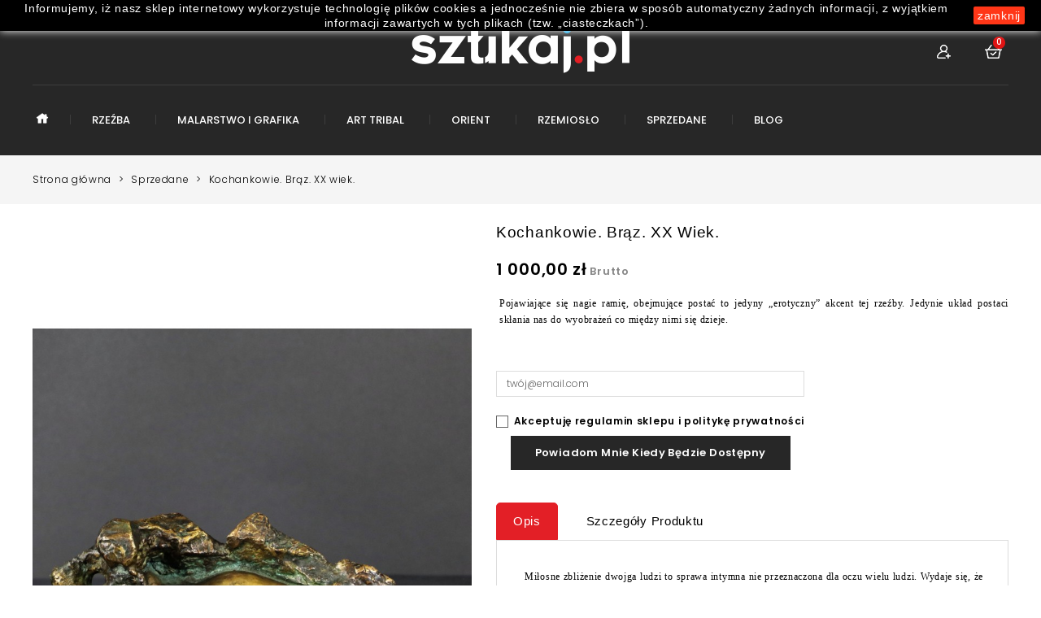

--- FILE ---
content_type: text/html; charset=utf-8
request_url: https://sztukaj.pl/index.php?id_product=427&id_product_attribute=0&rewrite=kochankowie-braz-xx-wiek&controller=product&id_lang=2
body_size: 26327
content:
<!doctype html>
<html lang="pl">

  <head>
    
      
<meta charset="utf-8">


<meta http-equiv="x-ua-compatible" content="ie=edge">



  <link rel="canonical" href="https://sztukaj.pl/index.php?id_product=427&amp;rewrite=kochankowie-braz-xx-wiek&amp;controller=product&amp;id_lang=2">

  <title>Kochankowie. Brąz. XX wiek.</title>
  <meta name="description" content="Pojawiające się nagie ramię, obejmujące postać to jedyny „erotyczny” akcent tej rzeźby. Jedynie układ postaci skłania nas do wyobrażeń co między nimi się dzieje.
">
  <meta name="keywords" content="">
    


<meta name="viewport" content="width=device-width, initial-scale=1">



<link rel="icon" type="image/vnd.microsoft.icon" href="/img/favicon.ico?1569585891">
<link rel="shortcut icon" type="image/x-icon" href="/img/favicon.ico?1569585891">

<!-- Templatemela added -->
<link href="https://fonts.googleapis.com/css?family=Roboto:100,300,400,500,700,900" rel="stylesheet"> 
<link href="https://fonts.googleapis.com/css?family=Poppins:100,200,300,400,500,600,700,800,900|Roboto:100,300,400,500,700,900" rel="stylesheet"> 
<link href="https://fonts.googleapis.com/css?family=Open+Sans:300,400,600,700,800|Poppins:100,200,300,400,500,600,700,800,900|Roboto:100,300,400,500,700,900" rel="stylesheet"> 


    <link rel="stylesheet" href="https://sztukaj.pl/themes/PRSADD239/assets/css/theme.css" type="text/css" media="all">
  <link rel="stylesheet" href="https://sztukaj.pl/themes/PRSADD239/assets/css/font-awesome.css" type="text/css" media="all">
  <link rel="stylesheet" href="https://sztukaj.pl/modules/blockreassurance/views/dist/front.css" type="text/css" media="all">
  <link rel="stylesheet" href="https://sztukaj.pl/modules/paynow/views/css/front.css" type="text/css" media="all">
  <link rel="stylesheet" href="https://sztukaj.pl/js/jquery/ui/themes/base/minified/jquery-ui.min.css" type="text/css" media="all">
  <link rel="stylesheet" href="https://sztukaj.pl/js/jquery/ui/themes/base/minified/jquery.ui.theme.min.css" type="text/css" media="all">
  <link rel="stylesheet" href="https://sztukaj.pl/js/jquery/plugins/fancybox/jquery.fancybox.css" type="text/css" media="all">
  <link rel="stylesheet" href="https://sztukaj.pl/modules/ps_imageslider/css/homeslider.css" type="text/css" media="all">
  <link rel="stylesheet" href="https://sztukaj.pl/modules/tm_imageslider/views/css/flexslider.css" type="text/css" media="all">
  <link rel="stylesheet" href="https://sztukaj.pl/modules/ph_simpleblog/views/css/ph_simpleblog-17.css" type="text/css" media="all">
  <link rel="stylesheet" href="https://sztukaj.pl/modules/ph_simpleblog/css/custom.css" type="text/css" media="all">
  <link rel="stylesheet" href="https://sztukaj.pl/themes/PRSADD239/assets/css/custom.css" type="text/css" media="all">




  


  <script type="text/javascript">
        var prestashop = {"cart":{"products":[],"totals":{"total":{"type":"total","label":"Razem","amount":0,"value":"0,00\u00a0z\u0142"},"total_including_tax":{"type":"total","label":"Suma (brutto)","amount":0,"value":"0,00\u00a0z\u0142"},"total_excluding_tax":{"type":"total","label":"Suma (netto)","amount":0,"value":"0,00\u00a0z\u0142"}},"subtotals":{"products":{"type":"products","label":"Produkty","amount":0,"value":"0,00\u00a0z\u0142"},"discounts":null,"shipping":{"type":"shipping","label":"Wysy\u0142ka","amount":0,"value":"Za darmo!"},"tax":null},"products_count":0,"summary_string":"0 sztuk","vouchers":{"allowed":0,"added":[]},"discounts":[],"minimalPurchase":0,"minimalPurchaseRequired":""},"currency":{"name":"z\u0142oty polski","iso_code":"PLN","iso_code_num":"985","sign":"z\u0142"},"customer":{"lastname":null,"firstname":null,"email":null,"birthday":null,"newsletter":null,"newsletter_date_add":null,"optin":null,"website":null,"company":null,"siret":null,"ape":null,"is_logged":false,"gender":{"type":null,"name":null},"addresses":[]},"language":{"name":"Polski (Polish)","iso_code":"pl","locale":"pl-PL","language_code":"pl","is_rtl":"0","date_format_lite":"Y-m-d","date_format_full":"Y-m-d H:i:s","id":2},"page":{"title":"","canonical":null,"meta":{"title":"Kochankowie. Br\u0105z. XX wiek.","description":"Pojawiaj\u0105ce si\u0119 nagie rami\u0119, obejmuj\u0105ce posta\u0107 to jedyny \u201eerotyczny\u201d akcent tej rze\u017aby. Jedynie uk\u0142ad postaci sk\u0142ania nas do wyobra\u017ce\u0144 co mi\u0119dzy nimi si\u0119 dzieje.\r\n","keywords":"","robots":"index"},"page_name":"product","body_classes":{"lang-pl":true,"lang-rtl":false,"country-PL":true,"currency-PLN":true,"layout-full-width":true,"page-product":true,"tax-display-enabled":true,"product-id-427":true,"product-Kochankowie. Br\u0105z. XX wiek.":true,"product-id-category-17":true,"product-id-manufacturer-0":true,"product-id-supplier-0":true,"product-available-for-order":true},"admin_notifications":[]},"shop":{"name":"Sztukaj - Andrzej Miedzi\u0144ski","logo":"\/img\/sztukajpl-logo-1569585891.jpg","stores_icon":"\/img\/logo_stores.png","favicon":"\/img\/favicon.ico"},"urls":{"base_url":"https:\/\/sztukaj.pl\/","current_url":"https:\/\/sztukaj.pl\/index.php?id_product=427&id_product_attribute=0&rewrite=kochankowie-braz-xx-wiek&controller=product&id_lang=2","shop_domain_url":"https:\/\/sztukaj.pl","img_ps_url":"https:\/\/sztukaj.pl\/img\/","img_cat_url":"https:\/\/sztukaj.pl\/img\/c\/","img_lang_url":"https:\/\/sztukaj.pl\/img\/l\/","img_prod_url":"https:\/\/sztukaj.pl\/img\/p\/","img_manu_url":"https:\/\/sztukaj.pl\/img\/m\/","img_sup_url":"https:\/\/sztukaj.pl\/img\/su\/","img_ship_url":"https:\/\/sztukaj.pl\/img\/s\/","img_store_url":"https:\/\/sztukaj.pl\/img\/st\/","img_col_url":"https:\/\/sztukaj.pl\/img\/co\/","img_url":"https:\/\/sztukaj.pl\/themes\/PRSADD239\/assets\/img\/","css_url":"https:\/\/sztukaj.pl\/themes\/PRSADD239\/assets\/css\/","js_url":"https:\/\/sztukaj.pl\/themes\/PRSADD239\/assets\/js\/","pic_url":"https:\/\/sztukaj.pl\/upload\/","pages":{"address":"https:\/\/sztukaj.pl\/index.php?controller=address","addresses":"https:\/\/sztukaj.pl\/index.php?controller=addresses","authentication":"https:\/\/sztukaj.pl\/index.php?controller=authentication","cart":"https:\/\/sztukaj.pl\/index.php?controller=cart","category":"https:\/\/sztukaj.pl\/index.php?controller=category","cms":"https:\/\/sztukaj.pl\/index.php?controller=cms","contact":"https:\/\/sztukaj.pl\/index.php?controller=contact","discount":"https:\/\/sztukaj.pl\/index.php?controller=discount","guest_tracking":"https:\/\/sztukaj.pl\/index.php?controller=guest-tracking","history":"https:\/\/sztukaj.pl\/index.php?controller=history","identity":"https:\/\/sztukaj.pl\/index.php?controller=identity","index":"https:\/\/sztukaj.pl\/index.php","my_account":"https:\/\/sztukaj.pl\/index.php?controller=my-account","order_confirmation":"https:\/\/sztukaj.pl\/index.php?controller=order-confirmation","order_detail":"https:\/\/sztukaj.pl\/index.php?controller=order-detail","order_follow":"https:\/\/sztukaj.pl\/index.php?controller=order-follow","order":"https:\/\/sztukaj.pl\/index.php?controller=order","order_return":"https:\/\/sztukaj.pl\/index.php?controller=order-return","order_slip":"https:\/\/sztukaj.pl\/index.php?controller=order-slip","pagenotfound":"https:\/\/sztukaj.pl\/index.php?controller=pagenotfound","password":"https:\/\/sztukaj.pl\/index.php?controller=password","pdf_invoice":"https:\/\/sztukaj.pl\/index.php?controller=pdf-invoice","pdf_order_return":"https:\/\/sztukaj.pl\/index.php?controller=pdf-order-return","pdf_order_slip":"https:\/\/sztukaj.pl\/index.php?controller=pdf-order-slip","prices_drop":"https:\/\/sztukaj.pl\/index.php?controller=prices-drop","product":"https:\/\/sztukaj.pl\/index.php?controller=product","search":"https:\/\/sztukaj.pl\/index.php?controller=search","sitemap":"https:\/\/sztukaj.pl\/index.php?controller=sitemap","stores":"https:\/\/sztukaj.pl\/index.php?controller=stores","supplier":"https:\/\/sztukaj.pl\/index.php?controller=supplier","register":"https:\/\/sztukaj.pl\/index.php?controller=authentication&create_account=1","order_login":"https:\/\/sztukaj.pl\/index.php?controller=order&login=1"},"alternative_langs":{"en-us":"https:\/\/sztukaj.pl\/index.php?id_product=427&id_product_attribute=0&rewrite=kochankowie-braz-xx-wiek&controller=product&id_lang=1","pl":"https:\/\/sztukaj.pl\/index.php?id_product=427&id_product_attribute=0&rewrite=kochankowie-braz-xx-wiek&controller=product&id_lang=2"},"theme_assets":"\/themes\/PRSADD239\/assets\/","actions":{"logout":"https:\/\/sztukaj.pl\/index.php?mylogout="},"no_picture_image":{"bySize":{"cart_default":{"url":"https:\/\/sztukaj.pl\/img\/p\/pl-default-cart_default.jpg","width":80,"height":99},"small_default":{"url":"https:\/\/sztukaj.pl\/img\/p\/pl-default-small_default.jpg","width":98,"height":122},"home_default":{"url":"https:\/\/sztukaj.pl\/img\/p\/pl-default-home_default.jpg","width":282,"height":350},"medium_default":{"url":"https:\/\/sztukaj.pl\/img\/p\/pl-default-medium_default.jpg","width":452,"height":561},"large_default":{"url":"https:\/\/sztukaj.pl\/img\/p\/pl-default-large_default.jpg","width":805,"height":1000}},"small":{"url":"https:\/\/sztukaj.pl\/img\/p\/pl-default-cart_default.jpg","width":80,"height":99},"medium":{"url":"https:\/\/sztukaj.pl\/img\/p\/pl-default-home_default.jpg","width":282,"height":350},"large":{"url":"https:\/\/sztukaj.pl\/img\/p\/pl-default-large_default.jpg","width":805,"height":1000},"legend":""}},"configuration":{"display_taxes_label":true,"is_catalog":false,"show_prices":true,"opt_in":{"partner":true},"quantity_discount":{"type":"discount","label":"Rabat"},"voucher_enabled":0,"return_enabled":1},"field_required":[],"breadcrumb":{"links":[{"title":"Strona g\u0142\u00f3wna","url":"https:\/\/sztukaj.pl\/index.php"},{"title":"Sprzedane","url":"https:\/\/sztukaj.pl\/index.php?id_category=17&controller=category&id_lang=2"},{"title":"Kochankowie. Br\u0105z. XX wiek.","url":"https:\/\/sztukaj.pl\/index.php?id_product=427&id_product_attribute=0&rewrite=kochankowie-braz-xx-wiek&controller=product&id_lang=2"}],"count":3},"link":{"protocol_link":"https:\/\/","protocol_content":"https:\/\/"},"time":1769103262,"static_token":"b164bfe409b891ec58fcb39331746832","token":"d21595e3ddfe797995caa847ade21603"};
        var psr_icon_color = "#f19d76";
      </script>



  
<script type="text/javascript">
	(window.gaDevIds=window.gaDevIds||[]).push('d6YPbH');
	(function(i,s,o,g,r,a,m){i['GoogleAnalyticsObject']=r;i[r]=i[r]||function(){
	(i[r].q=i[r].q||[]).push(arguments)},i[r].l=1*new Date();a=s.createElement(o),
	m=s.getElementsByTagName(o)[0];a.async=1;a.src=g;m.parentNode.insertBefore(a,m)
	})(window,document,'script','https://www.google-analytics.com/analytics.js','ga');

            ga('create', 'UA-148201762-1', 'auto');
                
    ga('require', 'ec');
</script>

    


                                        <meta name="google-site-verification" content="WPAufJ2nkkagjbd7kaYOWTBZEnUUB5cz_R4xMs_l9lA" />
                        



    
  <meta property="og:type" content="product">
  <meta property="og:url" content="https://sztukaj.pl/index.php?id_product=427&amp;id_product_attribute=0&amp;rewrite=kochankowie-braz-xx-wiek&amp;controller=product&amp;id_lang=2">
  <meta property="og:title" content="Kochankowie. Brąz. XX wiek.">
  <meta property="og:site_name" content="Sztukaj - Andrzej Miedziński">
  <meta property="og:description" content="Pojawiające się nagie ramię, obejmujące postać to jedyny „erotyczny” akcent tej rzeźby. Jedynie układ postaci skłania nas do wyobrażeń co między nimi się dzieje.
">
  <meta property="og:image" content="https://sztukaj.pl/img/p/4/1/1/4/4114-large_default.jpg">
  <meta property="product:pretax_price:amount" content="952.380952">
  <meta property="product:pretax_price:currency" content="PLN">
  <meta property="product:price:amount" content="1000">
  <meta property="product:price:currency" content="PLN">
  
  </head>

  <body id="product" class="lang-pl country-pl currency-pln layout-full-width page-product tax-display-enabled product-id-427 product-kochankowie-braz-xx-wiek- product-id-category-17 product-id-manufacturer-0 product-id-supplier-0 product-available-for-order">

    
    
    

    <main id="page">
      
              
      <header id="header">
        
          
  <div class="header-banner">
    
  </div>



<nav class="header-nav">
	<div class="container">
        
			<div class="hidden-md-down">
				<div class="left-nav">
					
				</div>
				
				<div class="right-nav">
					
				</div>
			</div>
		

			<div class="hidden-lg-up text-xs-center mobile">

				<div class="text-xs-left mobile hidden-lg-up mobile-menu">
					<div class="menu-container">
						<div class="menu-icon">
								<div class="cat-title"> 
					     			<i class="material-icons menu-open">&#xE5D2;</i>
								</div>
				 		</div>
				 	</div>
				</div>

				<div class="top-logo" id="_mobile_logo"></div>
				<div class="pull-xs-right" id="_mobile_cart"></div>
				<div class="pull-xs-right" id="_mobile_user_info"></div>
				<div class="right-nav mobile_search">
					
				</div>
				<div class="clearfix"></div>

			</div>
    	</div>  
</nav>



	<div class="header-top">
		<div class="container">
			<div class="header_logo hidden-md-down" id="_desktop_logo">
				<a href="https://sztukaj.pl/">
					<img class="logo img-responsive" src="/img/sztukajpl-logo-1569585891.jpg" alt="Sztukaj - Andrzej Miedziński">
				</a>
			</div>
			<div id="_desktop_cart">
  <div class="blockcart cart-preview inactive" data-refresh-url="//sztukaj.pl/index.php?fc=module&amp;module=ps_shoppingcart&amp;controller=ajax&amp;id_lang=2">
    <div class="header blockcart-header dropdown js-dropdown">
	 	
		<a rel="nofollow" href="//sztukaj.pl/index.php?controller=cart&amp;action=show" > 
			<!-- <i class="material-icons shopping-cart">shopping_cart</i>
			<span class="hidden-md-down cart-shoptext">Koszyk</span><br>
			<span class="cart-products-count cart-count-producttext">0 Item - 0,00 zł</span>
			<span class="cart-products-count cart-responsive-producttext">0</span> -->
			<div class="bg-img-cart"></div>
                         <i class="material-icons expand-more">&#xE5C5;</i>
			<div class="cart-price">
				 <span class="value">0 </span> 
<!-- <i class="hidden-md-down material-icons expand-more">&#xE313;</i> -->

				</div>
		</a>
		 		
	      </div>
  </div>
</div>
<div id="_desktop_user_info">
	<div class="tm_userinfotitle">My Account<i class="material-icons user-infoicon">&#xE7FF;</i><i class="material-icons expand-more user-icons">&#xE313;</i></div>
  
  <ul class="user-info">
          <a
        href="https://sztukaj.pl/index.php?controller=my-account"
        title="Zaloguj się na swoje konto"
        rel="nofollow"
      >
        <i class="material-icons">&#xE7FF;</i>
        <span class="hidden-md-down">Zaloguj</span>
      </a>
      </div><div id="_desktop_language_selector">
  <div class="language-selector-wrapper">
  <div class="current">
		<span class="cur-label">Język :</span>
				
	</div>
    <!--<span class="hidden-md-up">Język:</span>-->
    <div class="language-selector dropdown js-dropdown">
     <!-- <span class="expand-more hidden-sm-down" data-toggle="dropdown">Polski</span>
      <a data-target="#" data-toggle="dropdown" aria-haspopup="true" aria-expanded="false" class="hidden-sm-down">
        <i class="material-icons expand-more">&#xE5C5;</i>
      </a>-->
      <ul class="dropdown-menu hidden-md-down languages-block_ul" aria-labelledby="language-selector-label">
                  <li >
            <a href="https://sztukaj.pl/index.php?id_product=427&id_product_attribute=0&rewrite=kochankowie-braz-xx-wiek&controller=product&id_lang=1" class="dropdown-item"><img src="img/l/1.jpg" alt="en" width="30" height="20" /></a>
          </li>
                  <li  class="current" >
            <a href="https://sztukaj.pl/index.php?id_product=427&id_product_attribute=0&rewrite=kochankowie-braz-xx-wiek&controller=product&id_lang=2" class="dropdown-item"><img src="img/l/2.jpg" alt="pl" width="30" height="20" /></a>
          </li>
              </ul>
      <select class="link hidden-lg-up" aria-labelledby="language-selector-label">
                  <option value="https://sztukaj.pl/index.php?id_product=427&id_product_attribute=0&rewrite=kochankowie-braz-xx-wiek&controller=product&id_lang=1" ><img src="img/l/1.jpg" alt="en" width="30" height="20" /></option>
                  <option value="https://sztukaj.pl/index.php?id_product=427&id_product_attribute=0&rewrite=kochankowie-braz-xx-wiek&controller=product&id_lang=2"  selected="selected"><img src="img/l/2.jpg" alt="pl" width="30" height="20" /></option>
              </select>
    </div>
  </div>
</div>
<div id="_desktop_currency_selector">
  <div class="currency-selector dropdown js-dropdown">
    <div class="current">
	<span class="cur-label">Waluta :</span>
<!--	<span>Waluta:</span>-->
	</div>
   <!-- <span class="expand-more _gray-darker hidden-sm-down" data-toggle="dropdown">PLN</span>
    <a data-target="#" data-toggle="dropdown" aria-haspopup="true" aria-expanded="false" class="hidden-sm-down">
      <i class="material-icons expand-more">&#xE5C5;</i>
    </a>-->
    <ul class="dropdown-menu hidden-md-down currencies_ul" aria-labelledby="currency-selector-label">
              <li >
          <a title="korona czeska" rel="nofollow" href="https://sztukaj.pl/index.php?id_product=427&amp;id_product_attribute=0&amp;rewrite=kochankowie-braz-xx-wiek&amp;controller=product&amp;id_lang=2&amp;SubmitCurrency=1&amp;id_currency=2" class="dropdown-item">Kč</a>
        </li>
              <li >
          <a title="euro" rel="nofollow" href="https://sztukaj.pl/index.php?id_product=427&amp;id_product_attribute=0&amp;rewrite=kochankowie-braz-xx-wiek&amp;controller=product&amp;id_lang=2&amp;SubmitCurrency=1&amp;id_currency=3" class="dropdown-item">€</a>
        </li>
              <li  class="current" >
          <a title="złoty polski" rel="nofollow" href="https://sztukaj.pl/index.php?id_product=427&amp;id_product_attribute=0&amp;rewrite=kochankowie-braz-xx-wiek&amp;controller=product&amp;id_lang=2&amp;SubmitCurrency=1&amp;id_currency=1" class="dropdown-item">zł</a>
        </li>
          </ul>
    <select class="link hidden-lg-up" aria-labelledby="currency-selector-label">
              <option value="https://sztukaj.pl/index.php?id_product=427&amp;id_product_attribute=0&amp;rewrite=kochankowie-braz-xx-wiek&amp;controller=product&amp;id_lang=2&amp;SubmitCurrency=1&amp;id_currency=2"></option>
              <option value="https://sztukaj.pl/index.php?id_product=427&amp;id_product_attribute=0&amp;rewrite=kochankowie-braz-xx-wiek&amp;controller=product&amp;id_lang=2&amp;SubmitCurrency=1&amp;id_currency=3"></option>
              <option value="https://sztukaj.pl/index.php?id_product=427&amp;id_product_attribute=0&amp;rewrite=kochankowie-braz-xx-wiek&amp;controller=product&amp;id_lang=2&amp;SubmitCurrency=1&amp;id_currency=1" selected="selected"></option>
          </select>
  </div>
</div>
			<div id="mobile_top_menu_wrapper" class="row hidden-lg-up">    
				<div class="mobile-menu-inner">
					<div class="menu-icon">
					    <div class="cat-title title2">   
					       <i class="material-icons menu-close">&#xE5CD;</i>   
					       <span class="mobiletext">menu</span> 
					    </div>
					</div>
					<div class="js-top-menu mobile" id="_mobile_top_menu"></div>
					<div class="js-top-menu-bottom">
						<div id="_mobile_currency_selector"></div>
						<div id="_mobile_language_selector"></div>
						<div id="_mobile_contact_link"></div>
					</div>
				</div>
			</div>
		</div>
	</div>	

	<div class="main-menu">	
		<div class="container">	
  


<div class="menu col-lg-8 col-md-7 js-top-menu position-static hidden-md-down" id="_desktop_top_menu">
    
          <ul class="top-menu" id="top-menu" data-depth="0">
                    <li class="category" id="category-1">
                          <a
                class="dropdown-item"
                href="https://sztukaj.pl/index.php" data-depth="0"
                              >
                                                                      <span class="pull-xs-right hidden-lg-up">
                    <span data-target="#top_sub_menu_54846" data-toggle="collapse" class="navbar-toggler collapse-icons">
                      <i class="material-icons add">&#xE313;</i>
                      <i class="material-icons remove">&#xE316;</i>
                    </span>
                  </span>
                                Baza
              </a>
                            <div  class="popover sub-menu js-sub-menu collapse" id="top_sub_menu_54846">
                
          <ul class="top-menu"  data-depth="1">
                    <li class="category" id="category-2">
                          <a
                class="dropdown-item dropdown-submenu"
                href="https://sztukaj.pl/index.php" data-depth="1"
                              >
                                                                      <span class="pull-xs-right hidden-lg-up">
                    <span data-target="#top_sub_menu_92263" data-toggle="collapse" class="navbar-toggler collapse-icons">
                      <i class="material-icons add">&#xE313;</i>
                      <i class="material-icons remove">&#xE316;</i>
                    </span>
                  </span>
                                Strona główna
              </a>
                            <div  class="collapse" id="top_sub_menu_92263">
                
          <ul class="top-menu"  data-depth="2">
                    <li class="category" id="category-10">
                          <a
                class="dropdown-item"
                href="https://sztukaj.pl/index.php?id_category=10&amp;controller=category&amp;id_lang=2" data-depth="2"
                              >
                                Malarstwo i Grafika
              </a>
                          </li>
                    <li class="category" id="category-11">
                          <a
                class="dropdown-item"
                href="https://sztukaj.pl/index.php?id_category=11&amp;controller=category&amp;id_lang=2" data-depth="2"
                              >
                                Rzeźba
              </a>
                          </li>
                    <li class="category" id="category-13">
                          <a
                class="dropdown-item"
                href="https://sztukaj.pl/index.php?id_category=13&amp;controller=category&amp;id_lang=2" data-depth="2"
                              >
                                Art Tribal
              </a>
                          </li>
                    <li class="category" id="category-14">
                          <a
                class="dropdown-item"
                href="https://sztukaj.pl/index.php?id_category=14&amp;controller=category&amp;id_lang=2" data-depth="2"
                              >
                                Orient
              </a>
                          </li>
                    <li class="category" id="category-15">
                          <a
                class="dropdown-item"
                href="https://sztukaj.pl/index.php?id_category=15&amp;controller=category&amp;id_lang=2" data-depth="2"
                              >
                                Rzemiosło
              </a>
                          </li>
                    <li class="category" id="category-17">
                          <a
                class="dropdown-item"
                href="https://sztukaj.pl/index.php?id_category=17&amp;controller=category&amp;id_lang=2" data-depth="2"
                              >
                                Sprzedane
              </a>
                          </li>
              </ul>
    
				<div class="menu-banners">
				  				</div>
              </div>
                          </li>
              </ul>
    
				<div class="menu-banners">
				  				</div>
              </div>
                          </li>
                    <li class="category" id="category-11">
                          <a
                class="dropdown-item"
                href="https://sztukaj.pl/index.php?id_category=11&amp;controller=category&amp;id_lang=2" data-depth="0"
                              >
                                Rzeźba
              </a>
                          </li>
                    <li class="category" id="category-10">
                          <a
                class="dropdown-item"
                href="https://sztukaj.pl/index.php?id_category=10&amp;controller=category&amp;id_lang=2" data-depth="0"
                              >
                                Malarstwo i Grafika
              </a>
                          </li>
                    <li class="category" id="category-13">
                          <a
                class="dropdown-item"
                href="https://sztukaj.pl/index.php?id_category=13&amp;controller=category&amp;id_lang=2" data-depth="0"
                              >
                                Art Tribal
              </a>
                          </li>
                    <li class="category" id="category-14">
                          <a
                class="dropdown-item"
                href="https://sztukaj.pl/index.php?id_category=14&amp;controller=category&amp;id_lang=2" data-depth="0"
                              >
                                Orient
              </a>
                          </li>
                    <li class="category" id="category-15">
                          <a
                class="dropdown-item"
                href="https://sztukaj.pl/index.php?id_category=15&amp;controller=category&amp;id_lang=2" data-depth="0"
                              >
                                Rzemiosło
              </a>
                          </li>
                    <li class="category" id="category-17">
                          <a
                class="dropdown-item"
                href="https://sztukaj.pl/index.php?id_category=17&amp;controller=category&amp;id_lang=2" data-depth="0"
                              >
                                Sprzedane
              </a>
                          </li>
                    <li class="link" id="lnk-blog">
                          <a
                class="dropdown-item"
                href="https://sztukaj.pl/pl/blog" data-depth="0"
                              >
                                Blog
              </a>
                          </li>
              </ul>
    
    <div class="clearfix"></div>
</div>
  	</div>
</div>


        
      </header>
      
        
<aside id="notifications">
  <div class="container">
    
    
    
      </div>
</aside>
      
      
	  
		<nav data-depth="3" class="breadcrumb hidden-sm-down">
   <div class="container">
  <ol itemscope itemtype="http://schema.org/BreadcrumbList">
          
      <li itemprop="itemListElement" itemscope itemtype="http://schema.org/ListItem">
        <a itemprop="item" href="https://sztukaj.pl/index.php">
          <span itemprop="name">Strona główna</span>
        </a>
        <meta itemprop="position" content="1">
      </li>
      
          
      <li itemprop="itemListElement" itemscope itemtype="http://schema.org/ListItem">
        <a itemprop="item" href="https://sztukaj.pl/index.php?id_category=17&amp;controller=category&amp;id_lang=2">
          <span itemprop="name">Sprzedane</span>
        </a>
        <meta itemprop="position" content="2">
      </li>
      
          
      <li itemprop="itemListElement" itemscope itemtype="http://schema.org/ListItem">
        <a itemprop="item" href="https://sztukaj.pl/index.php?id_product=427&amp;id_product_attribute=0&amp;rewrite=kochankowie-braz-xx-wiek&amp;controller=product&amp;id_lang=2">
          <span itemprop="name">Kochankowie. Brąz. XX wiek.</span>
        </a>
        <meta itemprop="position" content="3">
      </li>
      
      </ol>
  </div>
</nav>
	  
			
	  <section id="wrapper">

  
          <div class="container">
      		  
          <div id="columns_inner">
		  

          
  <div id="content-wrapper">
    
    

  <section id="main" itemscope itemtype="https://schema.org/Product">
    <meta itemprop="url" content="https://sztukaj.pl/index.php?id_product=427&amp;id_product_attribute=0&amp;rewrite=kochankowie-braz-xx-wiek&amp;controller=product&amp;id_lang=2">

    <div class="row product-page">
      <div class="col-md-6 product-image">
        
          <section class="page-content" id="content">
            <div class="product-leftside">
      
              
                <ul class="product-flags">
                                  </ul>
              

              
                <div class="images-container">
  
    <div class="product-cover">
    <!--   <a href='https://sztukaj.pl/img/p/4/1/1/4/4114-large_default.jpg'> -->
	  <img class="js-qv-product-cover" src="https://sztukaj.pl/img/p/4/1/1/4/4114-large_default.jpg" alt="" title="" style="width:100%;" itemprop="image">
     <!--  </a> -->
	  <div class="layer hidden-sm-down" data-toggle="modal" data-target="#product-modal">
        <i class="material-icons zoom-in">&#xE8FF;</i>
      </div>
    </div>
  

  
	 <!-- Define Number of product for SLIDER -->
		
	<div class="js-qv-mask mask additional_slider">		
					<ul id="additional-carousel" class="tm-carousel product_list">
			
		         <li class="thumb-container item">
			<img
              class="thumb js-thumb  selected "
              data-image-medium-src="https://sztukaj.pl/img/p/4/1/1/4/4114-medium_default.jpg"
              data-image-large-src="https://sztukaj.pl/img/p/4/1/1/4/4114-large_default.jpg"
              src="https://sztukaj.pl/img/p/4/1/1/4/4114-home_default.jpg"
              alt=""
              title=""
              width="100"
              itemprop="image"
            >
          </li>
                 <li class="thumb-container item">
			<img
              class="thumb js-thumb "
              data-image-medium-src="https://sztukaj.pl/img/p/4/1/2/1/4121-medium_default.jpg"
              data-image-large-src="https://sztukaj.pl/img/p/4/1/2/1/4121-large_default.jpg"
              src="https://sztukaj.pl/img/p/4/1/2/1/4121-home_default.jpg"
              alt=""
              title=""
              width="100"
              itemprop="image"
            >
          </li>
                 <li class="thumb-container item">
			<img
              class="thumb js-thumb "
              data-image-medium-src="https://sztukaj.pl/img/p/4/1/1/2/4112-medium_default.jpg"
              data-image-large-src="https://sztukaj.pl/img/p/4/1/1/2/4112-large_default.jpg"
              src="https://sztukaj.pl/img/p/4/1/1/2/4112-home_default.jpg"
              alt=""
              title=""
              width="100"
              itemprop="image"
            >
          </li>
                 <li class="thumb-container item">
			<img
              class="thumb js-thumb "
              data-image-medium-src="https://sztukaj.pl/img/p/4/1/1/6/4116-medium_default.jpg"
              data-image-large-src="https://sztukaj.pl/img/p/4/1/1/6/4116-large_default.jpg"
              src="https://sztukaj.pl/img/p/4/1/1/6/4116-home_default.jpg"
              alt=""
              title=""
              width="100"
              itemprop="image"
            >
          </li>
                 <li class="thumb-container item">
			<img
              class="thumb js-thumb "
              data-image-medium-src="https://sztukaj.pl/img/p/4/1/1/7/4117-medium_default.jpg"
              data-image-large-src="https://sztukaj.pl/img/p/4/1/1/7/4117-large_default.jpg"
              src="https://sztukaj.pl/img/p/4/1/1/7/4117-home_default.jpg"
              alt=""
              title=""
              width="100"
              itemprop="image"
            >
          </li>
                 <li class="thumb-container item">
			<img
              class="thumb js-thumb "
              data-image-medium-src="https://sztukaj.pl/img/p/4/1/1/9/4119-medium_default.jpg"
              data-image-large-src="https://sztukaj.pl/img/p/4/1/1/9/4119-large_default.jpg"
              src="https://sztukaj.pl/img/p/4/1/1/9/4119-home_default.jpg"
              alt=""
              title=""
              width="100"
              itemprop="image"
            >
          </li>
                 <li class="thumb-container item">
			<img
              class="thumb js-thumb "
              data-image-medium-src="https://sztukaj.pl/img/p/4/1/2/0/4120-medium_default.jpg"
              data-image-large-src="https://sztukaj.pl/img/p/4/1/2/0/4120-large_default.jpg"
              src="https://sztukaj.pl/img/p/4/1/2/0/4120-home_default.jpg"
              alt=""
              title=""
              width="100"
              itemprop="image"
            >
          </li>
                 <li class="thumb-container item">
			<img
              class="thumb js-thumb "
              data-image-medium-src="https://sztukaj.pl/img/p/4/1/1/8/4118-medium_default.jpg"
              data-image-large-src="https://sztukaj.pl/img/p/4/1/1/8/4118-large_default.jpg"
              src="https://sztukaj.pl/img/p/4/1/1/8/4118-home_default.jpg"
              alt=""
              title=""
              width="100"
              itemprop="image"
            >
          </li>
                 <li class="thumb-container item">
			<img
              class="thumb js-thumb "
              data-image-medium-src="https://sztukaj.pl/img/p/4/1/1/5/4115-medium_default.jpg"
              data-image-large-src="https://sztukaj.pl/img/p/4/1/1/5/4115-large_default.jpg"
              src="https://sztukaj.pl/img/p/4/1/1/5/4115-home_default.jpg"
              alt=""
              title=""
              width="100"
              itemprop="image"
            >
          </li>
                 <li class="thumb-container item">
			<img
              class="thumb js-thumb "
              data-image-medium-src="https://sztukaj.pl/img/p/4/1/1/3/4113-medium_default.jpg"
              data-image-large-src="https://sztukaj.pl/img/p/4/1/1/3/4113-large_default.jpg"
              src="https://sztukaj.pl/img/p/4/1/1/3/4113-home_default.jpg"
              alt=""
              title=""
              width="100"
              itemprop="image"
            >
          </li>
                 <li class="thumb-container item">
			<img
              class="thumb js-thumb "
              data-image-medium-src="https://sztukaj.pl/img/p/4/1/2/6/4126-medium_default.jpg"
              data-image-large-src="https://sztukaj.pl/img/p/4/1/2/6/4126-large_default.jpg"
              src="https://sztukaj.pl/img/p/4/1/2/6/4126-home_default.jpg"
              alt=""
              title=""
              width="100"
              itemprop="image"
            >
          </li>
                 <li class="thumb-container item">
			<img
              class="thumb js-thumb "
              data-image-medium-src="https://sztukaj.pl/img/p/4/1/1/1/4111-medium_default.jpg"
              data-image-large-src="https://sztukaj.pl/img/p/4/1/1/1/4111-large_default.jpg"
              src="https://sztukaj.pl/img/p/4/1/1/1/4111-home_default.jpg"
              alt=""
              title=""
              width="100"
              itemprop="image"
            >
          </li>
                 <li class="thumb-container item">
			<img
              class="thumb js-thumb "
              data-image-medium-src="https://sztukaj.pl/img/p/4/1/2/2/4122-medium_default.jpg"
              data-image-large-src="https://sztukaj.pl/img/p/4/1/2/2/4122-large_default.jpg"
              src="https://sztukaj.pl/img/p/4/1/2/2/4122-home_default.jpg"
              alt=""
              title=""
              width="100"
              itemprop="image"
            >
          </li>
                 <li class="thumb-container item">
			<img
              class="thumb js-thumb "
              data-image-medium-src="https://sztukaj.pl/img/p/4/1/2/3/4123-medium_default.jpg"
              data-image-large-src="https://sztukaj.pl/img/p/4/1/2/3/4123-large_default.jpg"
              src="https://sztukaj.pl/img/p/4/1/2/3/4123-home_default.jpg"
              alt=""
              title=""
              width="100"
              itemprop="image"
            >
          </li>
                 <li class="thumb-container item">
			<img
              class="thumb js-thumb "
              data-image-medium-src="https://sztukaj.pl/img/p/4/1/2/4/4124-medium_default.jpg"
              data-image-large-src="https://sztukaj.pl/img/p/4/1/2/4/4124-large_default.jpg"
              src="https://sztukaj.pl/img/p/4/1/2/4/4124-home_default.jpg"
              alt=""
              title=""
              width="100"
              itemprop="image"
            >
          </li>
                 <li class="thumb-container item">
			<img
              class="thumb js-thumb "
              data-image-medium-src="https://sztukaj.pl/img/p/4/1/2/5/4125-medium_default.jpg"
              data-image-large-src="https://sztukaj.pl/img/p/4/1/2/5/4125-large_default.jpg"
              src="https://sztukaj.pl/img/p/4/1/2/5/4125-home_default.jpg"
              alt=""
              title=""
              width="100"
              itemprop="image"
            >
          </li>
                 <li class="thumb-container item">
			<img
              class="thumb js-thumb "
              data-image-medium-src="https://sztukaj.pl/img/p/4/1/2/7/4127-medium_default.jpg"
              data-image-large-src="https://sztukaj.pl/img/p/4/1/2/7/4127-large_default.jpg"
              src="https://sztukaj.pl/img/p/4/1/2/7/4127-home_default.jpg"
              alt=""
              title=""
              width="100"
              itemprop="image"
            >
          </li>
              </ul>
	  
	  		<div class="customNavigation">
			<a class="btn prev additional_prev">&nbsp;</a>
			<a class="btn next additional_next">&nbsp;</a>
		</div>
	  	  
    </div>
  
</div>
              
              <div class="scroll-box-arrows">
                <i class="material-icons left">&#xE314;</i>
                <i class="material-icons right">&#xE315;</i>
      </div>

            
      </div>
          </section>
        
        </div>
        <div class="col-md-6 product-content">
          
            
             <!--  <h1 class="h1 productpage_title" itemprop="name">Kochankowie. Brąz. XX wiek.</h1> -->
              <h1 class="h1-main productpage_title" itemprop="name">Kochankowie. Brąz. XX wiek.</h1>
            
          

                    
          
              <div class="product-prices">
    

    
      <div
        class="product-price h5 "
        itemprop="offers"
        itemscope
        itemtype="https://schema.org/Offer"
      >
        <link itemprop="availability" href="https://schema.org/InStock"/>
        <meta itemprop="priceCurrency" content="PLN">

        <div class="current-price">
          <span itemprop="price" content="1000">1 000,00 zł</span>

                  </div>


        
          

        
                  
      </div>
    

    
          

    
          

    
          

    

    <div class="tax-shipping-delivery-label">
              Brutto
            
      
    </div>
  </div>
          

          <div class="product-information">
            
              <div id="product-description-short-427" itemprop="description"><p class="MsoNormal" style="text-align: justify; text-justify: inter-ideograph;" align="justify"><span style="mso-spacerun: 'yes'; font-family: Calibri; mso-fareast-font-family: SimSun; mso-bidi-font-family: 'Times New Roman'; font-size: 12,0000pt;">Pojawiające się nagie ramię, obejmujące postać to jedyny „erotyczny” akcent tej rzeźby. Jedynie układ postaci skłania nas do wyobrażeń co między nimi się dzieje.</span></p>
<p><!-- [if gte mso 9]><xml><o:DocumentProperties><o:Revision>1</o:Revision><o:Pages>1</o:Pages><o:Lines>1</o:Lines><o:Paragraphs>1</o:Paragraphs></o:DocumentProperties></xml><![endif]--><!-- [if gte mso 9]><xml><o:OfficeDocumentSettings></o:OfficeDocumentSettings></xml><![endif]--><!-- [if gte mso 9]><xml><w:WordDocument><w:BrowserLevel>MicrosoftInternetExplorer4</w:BrowserLevel><w:DisplayHorizontalDrawingGridEvery>0</w:DisplayHorizontalDrawingGridEvery><w:DisplayVerticalDrawingGridEvery>2</w:DisplayVerticalDrawingGridEvery><w:DocumentKind>DocumentNotSpecified</w:DocumentKind><w:DrawingGridVerticalSpacing>7.8 磅</w:DrawingGridVerticalSpacing><w:PunctuationKerning></w:PunctuationKerning><w:View>Normal</w:View><w:Compatibility><w:AdjustLineHeightInTable/><w:DontGrowAutofit/><w:BalanceSingleByteDoubleByteWidth/><w:DoNotExpandShiftReturn/></w:Compatibility><w:Zoom>0</w:Zoom></w:WordDocument></xml><![endif]--><!-- [if gte mso 9]><xml><w:LatentStyles DefLockedState="false"  DefUnhideWhenUsed="true"  DefSemiHidden="true"  DefQFormat="false"  DefPriority="99"  LatentStyleCount="260" >
<w:LsdException Locked="false"  Priority="99"  SemiHidden="false"  Name="Normal" ></w:LsdException>
<w:LsdException Locked="false"  Priority="99"  SemiHidden="false"  Name="heading 1" ></w:LsdException>
<w:LsdException Locked="false"  Priority="99"  SemiHidden="false"  Name="heading 2" ></w:LsdException>
<w:LsdException Locked="false"  Priority="99"  SemiHidden="false"  Name="heading 3" ></w:LsdException>
<w:LsdException Locked="false"  Priority="99"  SemiHidden="false"  Name="heading 4" ></w:LsdException>
<w:LsdException Locked="false"  Priority="99"  SemiHidden="false"  Name="heading 5" ></w:LsdException>
<w:LsdException Locked="false"  Priority="99"  SemiHidden="false"  Name="heading 6" ></w:LsdException>
<w:LsdException Locked="false"  Priority="99"  SemiHidden="false"  Name="heading 7" ></w:LsdException>
<w:LsdException Locked="false"  Priority="99"  SemiHidden="false"  Name="heading 8" ></w:LsdException>
<w:LsdException Locked="false"  Priority="99"  SemiHidden="false"  Name="heading 9" ></w:LsdException>
<w:LsdException Locked="false"  Priority="99"  SemiHidden="false"  Name="index 1" ></w:LsdException>
<w:LsdException Locked="false"  Priority="99"  SemiHidden="false"  Name="index 2" ></w:LsdException>
<w:LsdException Locked="false"  Priority="99"  SemiHidden="false"  Name="index 3" ></w:LsdException>
<w:LsdException Locked="false"  Priority="99"  SemiHidden="false"  Name="index 4" ></w:LsdException>
<w:LsdException Locked="false"  Priority="99"  SemiHidden="false"  Name="index 5" ></w:LsdException>
<w:LsdException Locked="false"  Priority="99"  SemiHidden="false"  Name="index 6" ></w:LsdException>
<w:LsdException Locked="false"  Priority="99"  SemiHidden="false"  Name="index 7" ></w:LsdException>
<w:LsdException Locked="false"  Priority="99"  SemiHidden="false"  Name="index 8" ></w:LsdException>
<w:LsdException Locked="false"  Priority="99"  SemiHidden="false"  Name="index 9" ></w:LsdException>
<w:LsdException Locked="false"  Priority="99"  SemiHidden="false"  Name="toc 1" ></w:LsdException>
<w:LsdException Locked="false"  Priority="99"  SemiHidden="false"  Name="toc 2" ></w:LsdException>
<w:LsdException Locked="false"  Priority="99"  SemiHidden="false"  Name="toc 3" ></w:LsdException>
<w:LsdException Locked="false"  Priority="99"  SemiHidden="false"  Name="toc 4" ></w:LsdException>
<w:LsdException Locked="false"  Priority="99"  SemiHidden="false"  Name="toc 5" ></w:LsdException>
<w:LsdException Locked="false"  Priority="99"  SemiHidden="false"  Name="toc 6" ></w:LsdException>
<w:LsdException Locked="false"  Priority="99"  SemiHidden="false"  Name="toc 7" ></w:LsdException>
<w:LsdException Locked="false"  Priority="99"  SemiHidden="false"  Name="toc 8" ></w:LsdException>
<w:LsdException Locked="false"  Priority="99"  SemiHidden="false"  Name="toc 9" ></w:LsdException>
<w:LsdException Locked="false"  Priority="99"  SemiHidden="false"  Name="Normal Indent" ></w:LsdException>
<w:LsdException Locked="false"  Priority="99"  SemiHidden="false"  Name="footnote text" ></w:LsdException>
<w:LsdException Locked="false"  Priority="99"  SemiHidden="false"  Name="annotation text" ></w:LsdException>
<w:LsdException Locked="false"  Priority="99"  SemiHidden="false"  Name="header" ></w:LsdException>
<w:LsdException Locked="false"  Priority="99"  SemiHidden="false"  Name="footer" ></w:LsdException>
<w:LsdException Locked="false"  Priority="99"  SemiHidden="false"  Name="index heading" ></w:LsdException>
<w:LsdException Locked="false"  Priority="99"  SemiHidden="false"  Name="caption" ></w:LsdException>
<w:LsdException Locked="false"  Priority="99"  SemiHidden="false"  Name="table of figures" ></w:LsdException>
<w:LsdException Locked="false"  Priority="99"  SemiHidden="false"  Name="envelope address" ></w:LsdException>
<w:LsdException Locked="false"  Priority="99"  SemiHidden="false"  Name="envelope return" ></w:LsdException>
<w:LsdException Locked="false"  Priority="99"  SemiHidden="false"  Name="footnote reference" ></w:LsdException>
<w:LsdException Locked="false"  Priority="99"  SemiHidden="false"  Name="annotation reference" ></w:LsdException>
<w:LsdException Locked="false"  Priority="99"  SemiHidden="false"  Name="line number" ></w:LsdException>
<w:LsdException Locked="false"  Priority="99"  SemiHidden="false"  Name="page number" ></w:LsdException>
<w:LsdException Locked="false"  Priority="99"  SemiHidden="false"  Name="endnote reference" ></w:LsdException>
<w:LsdException Locked="false"  Priority="99"  SemiHidden="false"  Name="endnote text" ></w:LsdException>
<w:LsdException Locked="false"  Priority="99"  SemiHidden="false"  Name="table of authorities" ></w:LsdException>
<w:LsdException Locked="false"  Priority="99"  SemiHidden="false"  Name="macro" ></w:LsdException>
<w:LsdException Locked="false"  Priority="99"  SemiHidden="false"  Name="toa heading" ></w:LsdException>
<w:LsdException Locked="false"  Priority="99"  SemiHidden="false"  Name="List" ></w:LsdException>
<w:LsdException Locked="false"  Priority="99"  SemiHidden="false"  Name="List Bullet" ></w:LsdException>
<w:LsdException Locked="false"  Priority="99"  SemiHidden="false"  Name="List Number" ></w:LsdException>
<w:LsdException Locked="false"  Priority="99"  SemiHidden="false"  Name="List 2" ></w:LsdException>
<w:LsdException Locked="false"  Priority="99"  SemiHidden="false"  Name="List 3" ></w:LsdException>
<w:LsdException Locked="false"  Priority="99"  SemiHidden="false"  Name="List 4" ></w:LsdException>
<w:LsdException Locked="false"  Priority="99"  SemiHidden="false"  Name="List 5" ></w:LsdException>
<w:LsdException Locked="false"  Priority="99"  SemiHidden="false"  Name="List Bullet 2" ></w:LsdException>
<w:LsdException Locked="false"  Priority="99"  SemiHidden="false"  Name="List Bullet 3" ></w:LsdException>
<w:LsdException Locked="false"  Priority="99"  SemiHidden="false"  Name="List Bullet 4" ></w:LsdException>
<w:LsdException Locked="false"  Priority="99"  SemiHidden="false"  Name="List Bullet 5" ></w:LsdException>
<w:LsdException Locked="false"  Priority="99"  SemiHidden="false"  Name="List Number 2" ></w:LsdException>
<w:LsdException Locked="false"  Priority="99"  SemiHidden="false"  Name="List Number 3" ></w:LsdException>
<w:LsdException Locked="false"  Priority="99"  SemiHidden="false"  Name="List Number 4" ></w:LsdException>
<w:LsdException Locked="false"  Priority="99"  SemiHidden="false"  Name="List Number 5" ></w:LsdException>
<w:LsdException Locked="false"  Priority="99"  SemiHidden="false"  Name="Title" ></w:LsdException>
<w:LsdException Locked="false"  Priority="99"  SemiHidden="false"  Name="Closing" ></w:LsdException>
<w:LsdException Locked="false"  Priority="99"  SemiHidden="false"  Name="Signature" ></w:LsdException>
<w:LsdException Locked="false"  Priority="99"  SemiHidden="false"  Name="Default Paragraph Font" ></w:LsdException>
<w:LsdException Locked="false"  Priority="99"  SemiHidden="false"  Name="Body Text" ></w:LsdException>
<w:LsdException Locked="false"  Priority="99"  SemiHidden="false"  Name="Body Text Indent" ></w:LsdException>
<w:LsdException Locked="false"  Priority="99"  SemiHidden="false"  Name="List Continue" ></w:LsdException>
<w:LsdException Locked="false"  Priority="99"  SemiHidden="false"  Name="List Continue 2" ></w:LsdException>
<w:LsdException Locked="false"  Priority="99"  SemiHidden="false"  Name="List Continue 3" ></w:LsdException>
<w:LsdException Locked="false"  Priority="99"  SemiHidden="false"  Name="List Continue 4" ></w:LsdException>
<w:LsdException Locked="false"  Priority="99"  SemiHidden="false"  Name="List Continue 5" ></w:LsdException>
<w:LsdException Locked="false"  Priority="99"  SemiHidden="false"  Name="Message Header" ></w:LsdException>
<w:LsdException Locked="false"  Priority="99"  SemiHidden="false"  Name="Subtitle" ></w:LsdException>
<w:LsdException Locked="false"  Priority="99"  SemiHidden="false"  Name="Salutation" ></w:LsdException>
<w:LsdException Locked="false"  Priority="99"  SemiHidden="false"  Name="Date" ></w:LsdException>
<w:LsdException Locked="false"  Priority="99"  SemiHidden="false"  Name="Body Text First Indent" ></w:LsdException>
<w:LsdException Locked="false"  Priority="99"  SemiHidden="false"  Name="Body Text First Indent 2" ></w:LsdException>
<w:LsdException Locked="false"  Priority="99"  SemiHidden="false"  Name="Note Heading" ></w:LsdException>
<w:LsdException Locked="false"  Priority="99"  SemiHidden="false"  Name="Body Text 2" ></w:LsdException>
<w:LsdException Locked="false"  Priority="99"  SemiHidden="false"  Name="Body Text 3" ></w:LsdException>
<w:LsdException Locked="false"  Priority="99"  SemiHidden="false"  Name="Body Text Indent 2" ></w:LsdException>
<w:LsdException Locked="false"  Priority="99"  SemiHidden="false"  Name="Body Text Indent 3" ></w:LsdException>
<w:LsdException Locked="false"  Priority="99"  SemiHidden="false"  Name="Block Text" ></w:LsdException>
<w:LsdException Locked="false"  Priority="99"  SemiHidden="false"  Name="Hyperlink" ></w:LsdException>
<w:LsdException Locked="false"  Priority="99"  SemiHidden="false"  Name="FollowedHyperlink" ></w:LsdException>
<w:LsdException Locked="false"  Priority="99"  SemiHidden="false"  Name="Strong" ></w:LsdException>
<w:LsdException Locked="false"  Priority="99"  SemiHidden="false"  Name="Emphasis" ></w:LsdException>
<w:LsdException Locked="false"  Priority="99"  SemiHidden="false"  Name="Document Map" ></w:LsdException>
<w:LsdException Locked="false"  Priority="99"  SemiHidden="false"  Name="Plain Text" ></w:LsdException>
<w:LsdException Locked="false"  Priority="99"  SemiHidden="false"  Name="E-mail Signature" ></w:LsdException>
<w:LsdException Locked="false"  Priority="99"  SemiHidden="false"  Name="Normal (Web)" ></w:LsdException>
<w:LsdException Locked="false"  Priority="99"  SemiHidden="false"  Name="HTML Acronym" ></w:LsdException>
<w:LsdException Locked="false"  Priority="99"  SemiHidden="false"  Name="HTML Address" ></w:LsdException>
<w:LsdException Locked="false"  Priority="99"  SemiHidden="false"  Name="HTML Cite" ></w:LsdException>
<w:LsdException Locked="false"  Priority="99"  SemiHidden="false"  Name="HTML Code" ></w:LsdException>
<w:LsdException Locked="false"  Priority="99"  SemiHidden="false"  Name="HTML Definition" ></w:LsdException>
<w:LsdException Locked="false"  Priority="99"  SemiHidden="false"  Name="HTML Keyboard" ></w:LsdException>
<w:LsdException Locked="false"  Priority="99"  SemiHidden="false"  Name="HTML Preformatted" ></w:LsdException>
<w:LsdException Locked="false"  Priority="99"  SemiHidden="false"  Name="HTML Sample" ></w:LsdException>
<w:LsdException Locked="false"  Priority="99"  SemiHidden="false"  Name="HTML Typewriter" ></w:LsdException>
<w:LsdException Locked="false"  Priority="99"  SemiHidden="false"  Name="HTML Variable" ></w:LsdException>
<w:LsdException Locked="false"  Priority="99"  SemiHidden="false"  Name="Normal Table" ></w:LsdException>
<w:LsdException Locked="false"  Priority="99"  SemiHidden="false"  Name="annotation subject" ></w:LsdException>
<w:LsdException Locked="false"  Priority="99"  SemiHidden="false"  Name="No List" ></w:LsdException>
<w:LsdException Locked="false"  Priority="99"  SemiHidden="false"  Name="1 / a / i" ></w:LsdException>
<w:LsdException Locked="false"  Priority="99"  SemiHidden="false"  Name="1 / 1.1 / 1.1.1" ></w:LsdException>
<w:LsdException Locked="false"  Priority="99"  SemiHidden="false"  Name="Article / Section" ></w:LsdException>
<w:LsdException Locked="false"  Priority="99"  SemiHidden="false"  Name="Table Simple 1" ></w:LsdException>
<w:LsdException Locked="false"  Priority="99"  SemiHidden="false"  Name="Table Simple 2" ></w:LsdException>
<w:LsdException Locked="false"  Priority="99"  SemiHidden="false"  Name="Table Simple 3" ></w:LsdException>
<w:LsdException Locked="false"  Priority="99"  SemiHidden="false"  Name="Table Classic 1" ></w:LsdException>
<w:LsdException Locked="false"  Priority="99"  SemiHidden="false"  Name="Table Classic 2" ></w:LsdException>
<w:LsdException Locked="false"  Priority="99"  SemiHidden="false"  Name="Table Classic 3" ></w:LsdException>
<w:LsdException Locked="false"  Priority="99"  SemiHidden="false"  Name="Table Classic 4" ></w:LsdException>
<w:LsdException Locked="false"  Priority="99"  SemiHidden="false"  Name="Table Colorful 1" ></w:LsdException>
<w:LsdException Locked="false"  Priority="99"  SemiHidden="false"  Name="Table Colorful 2" ></w:LsdException>
<w:LsdException Locked="false"  Priority="99"  SemiHidden="false"  Name="Table Colorful 3" ></w:LsdException>
<w:LsdException Locked="false"  Priority="99"  SemiHidden="false"  Name="Table Columns 1" ></w:LsdException>
<w:LsdException Locked="false"  Priority="99"  SemiHidden="false"  Name="Table Columns 2" ></w:LsdException>
<w:LsdException Locked="false"  Priority="99"  SemiHidden="false"  Name="Table Columns 3" ></w:LsdException>
<w:LsdException Locked="false"  Priority="99"  SemiHidden="false"  Name="Table Columns 4" ></w:LsdException>
<w:LsdException Locked="false"  Priority="99"  SemiHidden="false"  Name="Table Columns 5" ></w:LsdException>
<w:LsdException Locked="false"  Priority="99"  SemiHidden="false"  Name="Table Grid 1" ></w:LsdException>
<w:LsdException Locked="false"  Priority="99"  SemiHidden="false"  Name="Table Grid 2" ></w:LsdException>
<w:LsdException Locked="false"  Priority="99"  SemiHidden="false"  Name="Table Grid 3" ></w:LsdException>
<w:LsdException Locked="false"  Priority="99"  SemiHidden="false"  Name="Table Grid 4" ></w:LsdException>
<w:LsdException Locked="false"  Priority="99"  SemiHidden="false"  Name="Table Grid 5" ></w:LsdException>
<w:LsdException Locked="false"  Priority="99"  SemiHidden="false"  Name="Table Grid 6" ></w:LsdException>
<w:LsdException Locked="false"  Priority="99"  SemiHidden="false"  Name="Table Grid 7" ></w:LsdException>
<w:LsdException Locked="false"  Priority="99"  SemiHidden="false"  Name="Table Grid 8" ></w:LsdException>
<w:LsdException Locked="false"  Priority="99"  SemiHidden="false"  Name="Table List 1" ></w:LsdException>
<w:LsdException Locked="false"  Priority="99"  SemiHidden="false"  Name="Table List 2" ></w:LsdException>
<w:LsdException Locked="false"  Priority="99"  SemiHidden="false"  Name="Table List 3" ></w:LsdException>
<w:LsdException Locked="false"  Priority="99"  SemiHidden="false"  Name="Table List 4" ></w:LsdException>
<w:LsdException Locked="false"  Priority="99"  SemiHidden="false"  Name="Table List 5" ></w:LsdException>
<w:LsdException Locked="false"  Priority="99"  SemiHidden="false"  Name="Table List 6" ></w:LsdException>
<w:LsdException Locked="false"  Priority="99"  SemiHidden="false"  Name="Table List 7" ></w:LsdException>
<w:LsdException Locked="false"  Priority="99"  SemiHidden="false"  Name="Table List 8" ></w:LsdException>
<w:LsdException Locked="false"  Priority="99"  SemiHidden="false"  Name="Table 3D effects 1" ></w:LsdException>
<w:LsdException Locked="false"  Priority="99"  SemiHidden="false"  Name="Table 3D effects 2" ></w:LsdException>
<w:LsdException Locked="false"  Priority="99"  SemiHidden="false"  Name="Table 3D effects 3" ></w:LsdException>
<w:LsdException Locked="false"  Priority="99"  SemiHidden="false"  Name="Table Contemporary" ></w:LsdException>
<w:LsdException Locked="false"  Priority="99"  SemiHidden="false"  Name="Table Elegant" ></w:LsdException>
<w:LsdException Locked="false"  Priority="99"  SemiHidden="false"  Name="Table Professional" ></w:LsdException>
<w:LsdException Locked="false"  Priority="99"  SemiHidden="false"  Name="Table Subtle 1" ></w:LsdException>
<w:LsdException Locked="false"  Priority="99"  SemiHidden="false"  Name="Table Subtle 2" ></w:LsdException>
<w:LsdException Locked="false"  Priority="99"  SemiHidden="false"  Name="Table Web 1" ></w:LsdException>
<w:LsdException Locked="false"  Priority="99"  SemiHidden="false"  Name="Table Web 2" ></w:LsdException>
<w:LsdException Locked="false"  Priority="99"  SemiHidden="false"  Name="Table Web 3" ></w:LsdException>
<w:LsdException Locked="false"  Priority="99"  SemiHidden="false"  Name="Balloon Text" ></w:LsdException>
<w:LsdException Locked="false"  Priority="99"  SemiHidden="false"  Name="Table Grid" ></w:LsdException>
<w:LsdException Locked="false"  Priority="99"  SemiHidden="false"  Name="Table Theme" ></w:LsdException>
<w:LsdException Locked="false"  Priority="99"  SemiHidden="false"  Name="Placeholder Text" ></w:LsdException>
<w:LsdException Locked="false"  Priority="99"  SemiHidden="false"  Name="No Spacing" ></w:LsdException>
<w:LsdException Locked="false"  Priority="99"  SemiHidden="false"  Name="Light Shading" ></w:LsdException>
<w:LsdException Locked="false"  Priority="99"  SemiHidden="false"  Name="Light List" ></w:LsdException>
<w:LsdException Locked="false"  Priority="99"  SemiHidden="false"  Name="Light Grid" ></w:LsdException>
<w:LsdException Locked="false"  Priority="99"  SemiHidden="false"  Name="Medium Shading 1" ></w:LsdException>
<w:LsdException Locked="false"  Priority="99"  SemiHidden="false"  Name="Medium Shading 2" ></w:LsdException>
<w:LsdException Locked="false"  Priority="99"  SemiHidden="false"  Name="Medium List 1" ></w:LsdException>
<w:LsdException Locked="false"  Priority="99"  SemiHidden="false"  Name="Medium List 2" ></w:LsdException>
<w:LsdException Locked="false"  Priority="99"  SemiHidden="false"  Name="Medium Grid 1" ></w:LsdException>
<w:LsdException Locked="false"  Priority="99"  SemiHidden="false"  Name="Medium Grid 2" ></w:LsdException>
<w:LsdException Locked="false"  Priority="99"  SemiHidden="false"  Name="Medium Grid 3" ></w:LsdException>
<w:LsdException Locked="false"  Priority="99"  SemiHidden="false"  Name="Dark List" ></w:LsdException>
<w:LsdException Locked="false"  Priority="99"  SemiHidden="false"  Name="Colorful Shading" ></w:LsdException>
<w:LsdException Locked="false"  Priority="99"  SemiHidden="false"  Name="Colorful List" ></w:LsdException>
<w:LsdException Locked="false"  Priority="99"  SemiHidden="false"  Name="Colorful Grid" ></w:LsdException>
<w:LsdException Locked="false"  Priority="99"  SemiHidden="false"  Name="Light Shading Accent 1" ></w:LsdException>
<w:LsdException Locked="false"  Priority="99"  SemiHidden="false"  Name="Light List Accent 1" ></w:LsdException>
<w:LsdException Locked="false"  Priority="99"  SemiHidden="false"  Name="Light Grid Accent 1" ></w:LsdException>
<w:LsdException Locked="false"  Priority="99"  SemiHidden="false"  Name="Medium Shading 1 Accent 1" ></w:LsdException>
<w:LsdException Locked="false"  Priority="99"  SemiHidden="false"  Name="Medium Shading 2 Accent 1" ></w:LsdException>
<w:LsdException Locked="false"  Priority="99"  SemiHidden="false"  Name="Medium List 1 Accent 1" ></w:LsdException>
<w:LsdException Locked="false"  Priority="99"  SemiHidden="false"  Name="List Paragraph" ></w:LsdException>
<w:LsdException Locked="false"  Priority="99"  SemiHidden="false"  Name="Quote" ></w:LsdException>
<w:LsdException Locked="false"  Priority="99"  SemiHidden="false"  Name="Intense Quote" ></w:LsdException>
<w:LsdException Locked="false"  Priority="99"  SemiHidden="false"  Name="Medium List 2 Accent 1" ></w:LsdException>
<w:LsdException Locked="false"  Priority="99"  SemiHidden="false"  Name="Medium Grid 1 Accent 1" ></w:LsdException>
<w:LsdException Locked="false"  Priority="99"  SemiHidden="false"  Name="Medium Grid 2 Accent 1" ></w:LsdException>
<w:LsdException Locked="false"  Priority="99"  SemiHidden="false"  Name="Medium Grid 3 Accent 1" ></w:LsdException>
<w:LsdException Locked="false"  Priority="99"  SemiHidden="false"  Name="Dark List Accent 1" ></w:LsdException>
<w:LsdException Locked="false"  Priority="99"  SemiHidden="false"  Name="Colorful Shading Accent 1" ></w:LsdException>
<w:LsdException Locked="false"  Priority="99"  SemiHidden="false"  Name="Colorful List Accent 1" ></w:LsdException>
<w:LsdException Locked="false"  Priority="99"  SemiHidden="false"  Name="Colorful Grid Accent 1" ></w:LsdException>
<w:LsdException Locked="false"  Priority="99"  SemiHidden="false"  Name="Light Shading Accent 2" ></w:LsdException>
<w:LsdException Locked="false"  Priority="99"  SemiHidden="false"  Name="Light List Accent 2" ></w:LsdException>
<w:LsdException Locked="false"  Priority="99"  SemiHidden="false"  Name="Light Grid Accent 2" ></w:LsdException>
<w:LsdException Locked="false"  Priority="99"  SemiHidden="false"  Name="Medium Shading 1 Accent 2" ></w:LsdException>
<w:LsdException Locked="false"  Priority="99"  SemiHidden="false"  Name="Medium Shading 2 Accent 2" ></w:LsdException>
<w:LsdException Locked="false"  Priority="99"  SemiHidden="false"  Name="Medium List 1 Accent 2" ></w:LsdException>
<w:LsdException Locked="false"  Priority="99"  SemiHidden="false"  Name="Medium List 2 Accent 2" ></w:LsdException>
<w:LsdException Locked="false"  Priority="99"  SemiHidden="false"  Name="Medium Grid 1 Accent 2" ></w:LsdException>
<w:LsdException Locked="false"  Priority="99"  SemiHidden="false"  Name="Medium Grid 2 Accent 2" ></w:LsdException>
<w:LsdException Locked="false"  Priority="99"  SemiHidden="false"  Name="Medium Grid 3 Accent 2" ></w:LsdException>
<w:LsdException Locked="false"  Priority="99"  SemiHidden="false"  Name="Dark List Accent 2" ></w:LsdException>
<w:LsdException Locked="false"  Priority="99"  SemiHidden="false"  Name="Colorful Shading Accent 2" ></w:LsdException>
<w:LsdException Locked="false"  Priority="99"  SemiHidden="false"  Name="Colorful List Accent 2" ></w:LsdException>
<w:LsdException Locked="false"  Priority="99"  SemiHidden="false"  Name="Colorful Grid Accent 2" ></w:LsdException>
<w:LsdException Locked="false"  Priority="99"  SemiHidden="false"  Name="Light Shading Accent 3" ></w:LsdException>
<w:LsdException Locked="false"  Priority="99"  SemiHidden="false"  Name="Light List Accent 3" ></w:LsdException>
<w:LsdException Locked="false"  Priority="99"  SemiHidden="false"  Name="Light Grid Accent 3" ></w:LsdException>
<w:LsdException Locked="false"  Priority="99"  SemiHidden="false"  Name="Medium Shading 1 Accent 3" ></w:LsdException>
<w:LsdException Locked="false"  Priority="99"  SemiHidden="false"  Name="Medium Shading 2 Accent 3" ></w:LsdException>
<w:LsdException Locked="false"  Priority="99"  SemiHidden="false"  Name="Medium List 1 Accent 3" ></w:LsdException>
<w:LsdException Locked="false"  Priority="99"  SemiHidden="false"  Name="Medium List 2 Accent 3" ></w:LsdException>
<w:LsdException Locked="false"  Priority="99"  SemiHidden="false"  Name="Medium Grid 1 Accent 3" ></w:LsdException>
<w:LsdException Locked="false"  Priority="99"  SemiHidden="false"  Name="Medium Grid 2 Accent 3" ></w:LsdException>
<w:LsdException Locked="false"  Priority="99"  SemiHidden="false"  Name="Medium Grid 3 Accent 3" ></w:LsdException>
<w:LsdException Locked="false"  Priority="99"  SemiHidden="false"  Name="Dark List Accent 3" ></w:LsdException>
<w:LsdException Locked="false"  Priority="99"  SemiHidden="false"  Name="Colorful Shading Accent 3" ></w:LsdException>
<w:LsdException Locked="false"  Priority="99"  SemiHidden="false"  Name="Colorful List Accent 3" ></w:LsdException>
<w:LsdException Locked="false"  Priority="99"  SemiHidden="false"  Name="Colorful Grid Accent 3" ></w:LsdException>
<w:LsdException Locked="false"  Priority="99"  SemiHidden="false"  Name="Light Shading Accent 4" ></w:LsdException>
<w:LsdException Locked="false"  Priority="99"  SemiHidden="false"  Name="Light List Accent 4" ></w:LsdException>
<w:LsdException Locked="false"  Priority="99"  SemiHidden="false"  Name="Light Grid Accent 4" ></w:LsdException>
<w:LsdException Locked="false"  Priority="99"  SemiHidden="false"  Name="Medium Shading 1 Accent 4" ></w:LsdException>
<w:LsdException Locked="false"  Priority="99"  SemiHidden="false"  Name="Medium Shading 2 Accent 4" ></w:LsdException>
<w:LsdException Locked="false"  Priority="99"  SemiHidden="false"  Name="Medium List 1 Accent 4" ></w:LsdException>
<w:LsdException Locked="false"  Priority="99"  SemiHidden="false"  Name="Medium List 2 Accent 4" ></w:LsdException>
<w:LsdException Locked="false"  Priority="99"  SemiHidden="false"  Name="Medium Grid 1 Accent 4" ></w:LsdException>
<w:LsdException Locked="false"  Priority="99"  SemiHidden="false"  Name="Medium Grid 2 Accent 4" ></w:LsdException>
<w:LsdException Locked="false"  Priority="99"  SemiHidden="false"  Name="Medium Grid 3 Accent 4" ></w:LsdException>
<w:LsdException Locked="false"  Priority="99"  SemiHidden="false"  Name="Dark List Accent 4" ></w:LsdException>
<w:LsdException Locked="false"  Priority="99"  SemiHidden="false"  Name="Colorful Shading Accent 4" ></w:LsdException>
<w:LsdException Locked="false"  Priority="99"  SemiHidden="false"  Name="Colorful List Accent 4" ></w:LsdException>
<w:LsdException Locked="false"  Priority="99"  SemiHidden="false"  Name="Colorful Grid Accent 4" ></w:LsdException>
<w:LsdException Locked="false"  Priority="99"  SemiHidden="false"  Name="Light Shading Accent 5" ></w:LsdException>
<w:LsdException Locked="false"  Priority="99"  SemiHidden="false"  Name="Light List Accent 5" ></w:LsdException>
<w:LsdException Locked="false"  Priority="99"  SemiHidden="false"  Name="Light Grid Accent 5" ></w:LsdException>
<w:LsdException Locked="false"  Priority="99"  SemiHidden="false"  Name="Medium Shading 1 Accent 5" ></w:LsdException>
<w:LsdException Locked="false"  Priority="99"  SemiHidden="false"  Name="Medium Shading 2 Accent 5" ></w:LsdException>
<w:LsdException Locked="false"  Priority="99"  SemiHidden="false"  Name="Medium List 1 Accent 5" ></w:LsdException>
<w:LsdException Locked="false"  Priority="99"  SemiHidden="false"  Name="Medium List 2 Accent 5" ></w:LsdException>
<w:LsdException Locked="false"  Priority="99"  SemiHidden="false"  Name="Medium Grid 1 Accent 5" ></w:LsdException>
<w:LsdException Locked="false"  Priority="99"  SemiHidden="false"  Name="Medium Grid 2 Accent 5" ></w:LsdException>
<w:LsdException Locked="false"  Priority="99"  SemiHidden="false"  Name="Medium Grid 3 Accent 5" ></w:LsdException>
<w:LsdException Locked="false"  Priority="99"  SemiHidden="false"  Name="Dark List Accent 5" ></w:LsdException>
<w:LsdException Locked="false"  Priority="99"  SemiHidden="false"  Name="Colorful Shading Accent 5" ></w:LsdException>
<w:LsdException Locked="false"  Priority="99"  SemiHidden="false"  Name="Colorful List Accent 5" ></w:LsdException>
<w:LsdException Locked="false"  Priority="99"  SemiHidden="false"  Name="Colorful Grid Accent 5" ></w:LsdException>
<w:LsdException Locked="false"  Priority="99"  SemiHidden="false"  Name="Light Shading Accent 6" ></w:LsdException>
<w:LsdException Locked="false"  Priority="99"  SemiHidden="false"  Name="Light List Accent 6" ></w:LsdException>
<w:LsdException Locked="false"  Priority="99"  SemiHidden="false"  Name="Light Grid Accent 6" ></w:LsdException>
<w:LsdException Locked="false"  Priority="99"  SemiHidden="false"  Name="Medium Shading 1 Accent 6" ></w:LsdException>
<w:LsdException Locked="false"  Priority="99"  SemiHidden="false"  Name="Medium Shading 2 Accent 6" ></w:LsdException>
<w:LsdException Locked="false"  Priority="99"  SemiHidden="false"  Name="Medium List 1 Accent 6" ></w:LsdException>
<w:LsdException Locked="false"  Priority="99"  SemiHidden="false"  Name="Medium List 2 Accent 6" ></w:LsdException>
<w:LsdException Locked="false"  Priority="99"  SemiHidden="false"  Name="Medium Grid 1 Accent 6" ></w:LsdException>
<w:LsdException Locked="false"  Priority="99"  SemiHidden="false"  Name="Medium Grid 2 Accent 6" ></w:LsdException>
<w:LsdException Locked="false"  Priority="99"  SemiHidden="false"  Name="Medium Grid 3 Accent 6" ></w:LsdException>
<w:LsdException Locked="false"  Priority="99"  SemiHidden="false"  Name="Dark List Accent 6" ></w:LsdException>
<w:LsdException Locked="false"  Priority="99"  SemiHidden="false"  Name="Colorful Shading Accent 6" ></w:LsdException>
<w:LsdException Locked="false"  Priority="99"  SemiHidden="false"  Name="Colorful List Accent 6" ></w:LsdException>
<w:LsdException Locked="false"  Priority="99"  SemiHidden="false"  Name="Colorful Grid Accent 6" ></w:LsdException>
</w:LatentStyles></xml><![endif]--></p></div>
            

            
            <div class="product-actions">
              
                <form action="https://sztukaj.pl/index.php?controller=cart" method="post" id="add-to-cart-or-refresh">
                  <input type="hidden" name="token" value="b164bfe409b891ec58fcb39331746832">
                  <input type="hidden" name="id_product" value="427" id="product_page_product_id">
                  <input type="hidden" name="id_customization" value="0" id="product_customization_id">

                  
                    <div class="product-variants">
  </div>
                  

                  
                                      

                  
                    <section class="product-discounts">
  </section>
                  

                  
                    <div class="product-add-to-cart">
  <!--    <span class="control-label">Ilość</span> -->
    
      <div class="product-quantity">
<!--
        <div class="qty">
          <input
            type="text"
            name="qty"
            id="quantity_wanted"
            value="1"
            class="input-group"
            min="1"
            aria-label="Ilość"
          >
        </div>
-->
	      </div>
      <div class="clearfix"></div>
    

    
      <p class="product-minimal-quantity">
              </p>
    
  </div>
                  

            
                  
                    <div class="product-additional-info">
      <div class="tabs">
    <form>
        <div class="js-mailalert" style="text-align:center;" data-url="//sztukaj.pl/index.php?process=add&fc=module&module=ps_emailalerts&controller=actions&id_lang=2">
                            <input class="form-control" type="email" placeholder="twój@email.com"/><br />
                                        <div id="gdpr_consent" class="gdpr_module_88">
    <span class="custom-checkbox">
        <label class="psgdpr_consent_message">
            <input id="psgdpr_consent_checkbox_88" name="psgdpr_consent_checkbox" type="checkbox" value="1" class="psgdpr_consent_checkboxes_88">
            <span><i class="material-icons rtl-no-flip checkbox-checked psgdpr_consent_icon"></i></span>
            <span>Akceptuję regulamin sklepu i politykę prywatności</span>        </label>
    </span>
</div>

<script type="text/javascript">
    var psgdpr_front_controller = "https://sztukaj.pl/index.php?fc=module&amp;module=psgdpr&amp;controller=FrontAjaxGdpr&amp;id_lang=2";
    psgdpr_front_controller = psgdpr_front_controller.replace(/\amp;/g,'');
    var psgdpr_id_customer = "0";
    var psgdpr_customer_token = "da39a3ee5e6b4b0d3255bfef95601890afd80709";
    var psgdpr_id_guest = "0";
    var psgdpr_guest_token = "0ae4d7362899468045e0c612c25faa3b1d4499b4";

    document.addEventListener('DOMContentLoaded', function() {
        let psgdpr_id_module = "88";
        let parentForm = $('.gdpr_module_' + psgdpr_id_module).closest('form');

        let toggleFormActive = function() {
            let parentForm = $('.gdpr_module_' + psgdpr_id_module).closest('form');
            let checkbox = $('#psgdpr_consent_checkbox_' + psgdpr_id_module);
            let element = $('.gdpr_module_' + psgdpr_id_module);
            let iLoopLimit = 0;

            // by default forms submit will be disabled, only will enable if agreement checkbox is checked
            if (element.prop('checked') != true) {
                element.closest('form').find('[type="submit"]').attr('disabled', 'disabled');
            }
            $(document).on("change" ,'.psgdpr_consent_checkboxes_' + psgdpr_id_module, function() {
                if ($(this).prop('checked') == true) {
                    $(this).closest('form').find('[type="submit"]').removeAttr('disabled');
                } else {
                    $(this).closest('form').find('[type="submit"]').attr('disabled', 'disabled');
                }

            });
        }

        // Triggered on page loading
        toggleFormActive();

        $(document).on('submit', parentForm, function(event) {
            $.ajax({
                data: 'POST',
                url: psgdpr_front_controller,
                data: {
                    ajax: true,
                    action: 'AddLog',
                    id_customer: psgdpr_id_customer,
                    customer_token: psgdpr_customer_token,
                    id_guest: psgdpr_id_guest,
                    guest_token: psgdpr_guest_token,
                    id_module: psgdpr_id_module,
                },
                error: function (err) {
                    console.log(err);
                }
            });
        });
    });
</script>


                        <input type="hidden" value="427"/>
            <input type="hidden" value="0"/>
            <button class="btn btn-primary" type="submit" rel="nofollow" onclick="return addNotification();">Powiadom mnie kiedy będzie dostępny</button>
            <span style="display:none;padding:5px"></span>
        </div>
    </form>
</div>

</div>
                  

                  
                    <input class="product-refresh ps-hidden-by-js" name="refresh" type="submit" value="Odśwież">
                  
                </form>
              

            </div>
        </div>
            
          <div class="tabs">
                    <ul class="nav nav-tabs">
                                            <li class="nav-item">
                        <a class="nav-link active" data-toggle="tab" href="#description">Opis</a>
                      </li>
                                            <li class="nav-item">
                        <a class="nav-link" data-toggle="tab" href="#product-details">Szczegóły produktu</a>
                      </li>
                                                                </ul>

                    <div class="tab-content" id="tab-content">
                    <div class="tab-pane fade in active" id="description">
                      
                        <div class="product-description"><p class="MsoNormal" style="text-align: justify; text-justify: inter-ideograph;" align="justify"><span style="mso-spacerun: 'yes'; font-family: Calibri; mso-fareast-font-family: SimSun; mso-bidi-font-family: 'Times New Roman'; font-size: 12,0000pt;">Miłosne zbliżenie dwojga ludzi to sprawa intymna nie przeznaczona dla oczu wielu ludzi. Wydaje się, że twórcy tej niedużej rzeźby poszanowanie tej sfery ludzkich zachowań i dyskrecja przyświecały przede wszystkim. Trzeba się rzeźbie przyjrzeć aby dostrzec splecione w uścisku postacie.</span><span style="mso-spacerun: 'yes'; font-family: Calibri; mso-fareast-font-family: SimSun; mso-bidi-font-family: 'Times New Roman'; font-size: 12,0000pt;"></span></p>
<p class="MsoNormal" style="text-align: justify; text-justify: inter-ideograph;" align="justify"><span style="mso-spacerun: 'yes'; font-family: Calibri; mso-fareast-font-family: SimSun; mso-bidi-font-family: 'Times New Roman'; font-size: 12,0000pt;">Brąz tworzy zwartą kubistyczną bryłę. Artysta operował jedynie fakturą rzeźby aby wyodrębnić sylwetki kobiety i mężczyzny. Pojawiające się nagie ramię, obejmujące postać to jedyny „erotyczny” akcent tej rzeźby. Jedynie układ postaci skłania nas do wyobrażeń co między nimi się dzieje.</span><span style="mso-spacerun: 'yes'; font-family: Calibri; mso-fareast-font-family: SimSun; mso-bidi-font-family: 'Times New Roman'; font-size: 12,0000pt;"></span></p>
<p class="MsoNormal" style="text-align: justify; text-justify: inter-ideograph;" align="justify"><span style="mso-spacerun: 'yes'; font-family: Calibri; mso-fareast-font-family: SimSun; mso-bidi-font-family: 'Times New Roman'; font-size: 12,0000pt;">Rzeźba zachwyciła mnie umiarem. Kupiłem ją we Francji, niestety sprzedawca nie potrafił udzielić żadnych informacji na temat twórcy a i mnie nie udało się odczytać sygnatury. Próbowałem odczytać korzystając z alfabetu łacińskiego a także cyrylicy, próby spełzły na niczym.</span><span style="mso-spacerun: 'yes'; font-family: Calibri; mso-fareast-font-family: SimSun; mso-bidi-font-family: 'Times New Roman'; font-size: 12,0000pt;"></span></p>
<p class="MsoNormal" style="text-align: justify; text-justify: inter-ideograph;" align="justify"><span style="mso-spacerun: 'yes'; font-family: Calibri; mso-fareast-font-family: SimSun; mso-bidi-font-family: 'Times New Roman'; font-size: 12,0000pt;">Szkoda bo wierzę, że rzecz wykonał artysta nietuzinkowy, posiadający doskonały warsztat. Powstała zapewne w XX wieku ale nie podejmuję się dokładniejszego datowania.</span><span style="mso-spacerun: 'yes'; font-family: Calibri; mso-fareast-font-family: SimSun; mso-bidi-font-family: 'Times New Roman'; font-size: 12,0000pt;"></span></p>
<p class="MsoNormal" style="text-align: justify; text-justify: inter-ideograph;" align="justify"><span style="mso-spacerun: 'yes'; font-family: Calibri; mso-fareast-font-family: SimSun; mso-bidi-font-family: 'Times New Roman'; font-size: 12,0000pt;">Rzeźba jest niewielka. Ma 24 cm długości, 8 cm wysokości i 9 cm szerokości.</span></p>
<p><!-- [if gte mso 9]><xml><o:DocumentProperties><o:Revision>1</o:Revision><o:Pages>1</o:Pages><o:Lines>1</o:Lines><o:Paragraphs>1</o:Paragraphs></o:DocumentProperties></xml><![endif]--><!-- [if gte mso 9]><xml><o:OfficeDocumentSettings></o:OfficeDocumentSettings></xml><![endif]--><!-- [if gte mso 9]><xml><w:WordDocument><w:BrowserLevel>MicrosoftInternetExplorer4</w:BrowserLevel><w:DisplayHorizontalDrawingGridEvery>0</w:DisplayHorizontalDrawingGridEvery><w:DisplayVerticalDrawingGridEvery>2</w:DisplayVerticalDrawingGridEvery><w:DocumentKind>DocumentNotSpecified</w:DocumentKind><w:DrawingGridVerticalSpacing>7.8 磅</w:DrawingGridVerticalSpacing><w:PunctuationKerning></w:PunctuationKerning><w:View>Normal</w:View><w:Compatibility><w:AdjustLineHeightInTable/><w:DontGrowAutofit/><w:BalanceSingleByteDoubleByteWidth/><w:DoNotExpandShiftReturn/></w:Compatibility><w:Zoom>0</w:Zoom></w:WordDocument></xml><![endif]--><!-- [if gte mso 9]><xml><w:LatentStyles DefLockedState="false"  DefUnhideWhenUsed="true"  DefSemiHidden="true"  DefQFormat="false"  DefPriority="99"  LatentStyleCount="260" >
<w:LsdException Locked="false"  Priority="99"  SemiHidden="false"  Name="Normal" ></w:LsdException>
<w:LsdException Locked="false"  Priority="99"  SemiHidden="false"  Name="heading 1" ></w:LsdException>
<w:LsdException Locked="false"  Priority="99"  SemiHidden="false"  Name="heading 2" ></w:LsdException>
<w:LsdException Locked="false"  Priority="99"  SemiHidden="false"  Name="heading 3" ></w:LsdException>
<w:LsdException Locked="false"  Priority="99"  SemiHidden="false"  Name="heading 4" ></w:LsdException>
<w:LsdException Locked="false"  Priority="99"  SemiHidden="false"  Name="heading 5" ></w:LsdException>
<w:LsdException Locked="false"  Priority="99"  SemiHidden="false"  Name="heading 6" ></w:LsdException>
<w:LsdException Locked="false"  Priority="99"  SemiHidden="false"  Name="heading 7" ></w:LsdException>
<w:LsdException Locked="false"  Priority="99"  SemiHidden="false"  Name="heading 8" ></w:LsdException>
<w:LsdException Locked="false"  Priority="99"  SemiHidden="false"  Name="heading 9" ></w:LsdException>
<w:LsdException Locked="false"  Priority="99"  SemiHidden="false"  Name="index 1" ></w:LsdException>
<w:LsdException Locked="false"  Priority="99"  SemiHidden="false"  Name="index 2" ></w:LsdException>
<w:LsdException Locked="false"  Priority="99"  SemiHidden="false"  Name="index 3" ></w:LsdException>
<w:LsdException Locked="false"  Priority="99"  SemiHidden="false"  Name="index 4" ></w:LsdException>
<w:LsdException Locked="false"  Priority="99"  SemiHidden="false"  Name="index 5" ></w:LsdException>
<w:LsdException Locked="false"  Priority="99"  SemiHidden="false"  Name="index 6" ></w:LsdException>
<w:LsdException Locked="false"  Priority="99"  SemiHidden="false"  Name="index 7" ></w:LsdException>
<w:LsdException Locked="false"  Priority="99"  SemiHidden="false"  Name="index 8" ></w:LsdException>
<w:LsdException Locked="false"  Priority="99"  SemiHidden="false"  Name="index 9" ></w:LsdException>
<w:LsdException Locked="false"  Priority="99"  SemiHidden="false"  Name="toc 1" ></w:LsdException>
<w:LsdException Locked="false"  Priority="99"  SemiHidden="false"  Name="toc 2" ></w:LsdException>
<w:LsdException Locked="false"  Priority="99"  SemiHidden="false"  Name="toc 3" ></w:LsdException>
<w:LsdException Locked="false"  Priority="99"  SemiHidden="false"  Name="toc 4" ></w:LsdException>
<w:LsdException Locked="false"  Priority="99"  SemiHidden="false"  Name="toc 5" ></w:LsdException>
<w:LsdException Locked="false"  Priority="99"  SemiHidden="false"  Name="toc 6" ></w:LsdException>
<w:LsdException Locked="false"  Priority="99"  SemiHidden="false"  Name="toc 7" ></w:LsdException>
<w:LsdException Locked="false"  Priority="99"  SemiHidden="false"  Name="toc 8" ></w:LsdException>
<w:LsdException Locked="false"  Priority="99"  SemiHidden="false"  Name="toc 9" ></w:LsdException>
<w:LsdException Locked="false"  Priority="99"  SemiHidden="false"  Name="Normal Indent" ></w:LsdException>
<w:LsdException Locked="false"  Priority="99"  SemiHidden="false"  Name="footnote text" ></w:LsdException>
<w:LsdException Locked="false"  Priority="99"  SemiHidden="false"  Name="annotation text" ></w:LsdException>
<w:LsdException Locked="false"  Priority="99"  SemiHidden="false"  Name="header" ></w:LsdException>
<w:LsdException Locked="false"  Priority="99"  SemiHidden="false"  Name="footer" ></w:LsdException>
<w:LsdException Locked="false"  Priority="99"  SemiHidden="false"  Name="index heading" ></w:LsdException>
<w:LsdException Locked="false"  Priority="99"  SemiHidden="false"  Name="caption" ></w:LsdException>
<w:LsdException Locked="false"  Priority="99"  SemiHidden="false"  Name="table of figures" ></w:LsdException>
<w:LsdException Locked="false"  Priority="99"  SemiHidden="false"  Name="envelope address" ></w:LsdException>
<w:LsdException Locked="false"  Priority="99"  SemiHidden="false"  Name="envelope return" ></w:LsdException>
<w:LsdException Locked="false"  Priority="99"  SemiHidden="false"  Name="footnote reference" ></w:LsdException>
<w:LsdException Locked="false"  Priority="99"  SemiHidden="false"  Name="annotation reference" ></w:LsdException>
<w:LsdException Locked="false"  Priority="99"  SemiHidden="false"  Name="line number" ></w:LsdException>
<w:LsdException Locked="false"  Priority="99"  SemiHidden="false"  Name="page number" ></w:LsdException>
<w:LsdException Locked="false"  Priority="99"  SemiHidden="false"  Name="endnote reference" ></w:LsdException>
<w:LsdException Locked="false"  Priority="99"  SemiHidden="false"  Name="endnote text" ></w:LsdException>
<w:LsdException Locked="false"  Priority="99"  SemiHidden="false"  Name="table of authorities" ></w:LsdException>
<w:LsdException Locked="false"  Priority="99"  SemiHidden="false"  Name="macro" ></w:LsdException>
<w:LsdException Locked="false"  Priority="99"  SemiHidden="false"  Name="toa heading" ></w:LsdException>
<w:LsdException Locked="false"  Priority="99"  SemiHidden="false"  Name="List" ></w:LsdException>
<w:LsdException Locked="false"  Priority="99"  SemiHidden="false"  Name="List Bullet" ></w:LsdException>
<w:LsdException Locked="false"  Priority="99"  SemiHidden="false"  Name="List Number" ></w:LsdException>
<w:LsdException Locked="false"  Priority="99"  SemiHidden="false"  Name="List 2" ></w:LsdException>
<w:LsdException Locked="false"  Priority="99"  SemiHidden="false"  Name="List 3" ></w:LsdException>
<w:LsdException Locked="false"  Priority="99"  SemiHidden="false"  Name="List 4" ></w:LsdException>
<w:LsdException Locked="false"  Priority="99"  SemiHidden="false"  Name="List 5" ></w:LsdException>
<w:LsdException Locked="false"  Priority="99"  SemiHidden="false"  Name="List Bullet 2" ></w:LsdException>
<w:LsdException Locked="false"  Priority="99"  SemiHidden="false"  Name="List Bullet 3" ></w:LsdException>
<w:LsdException Locked="false"  Priority="99"  SemiHidden="false"  Name="List Bullet 4" ></w:LsdException>
<w:LsdException Locked="false"  Priority="99"  SemiHidden="false"  Name="List Bullet 5" ></w:LsdException>
<w:LsdException Locked="false"  Priority="99"  SemiHidden="false"  Name="List Number 2" ></w:LsdException>
<w:LsdException Locked="false"  Priority="99"  SemiHidden="false"  Name="List Number 3" ></w:LsdException>
<w:LsdException Locked="false"  Priority="99"  SemiHidden="false"  Name="List Number 4" ></w:LsdException>
<w:LsdException Locked="false"  Priority="99"  SemiHidden="false"  Name="List Number 5" ></w:LsdException>
<w:LsdException Locked="false"  Priority="99"  SemiHidden="false"  Name="Title" ></w:LsdException>
<w:LsdException Locked="false"  Priority="99"  SemiHidden="false"  Name="Closing" ></w:LsdException>
<w:LsdException Locked="false"  Priority="99"  SemiHidden="false"  Name="Signature" ></w:LsdException>
<w:LsdException Locked="false"  Priority="99"  SemiHidden="false"  Name="Default Paragraph Font" ></w:LsdException>
<w:LsdException Locked="false"  Priority="99"  SemiHidden="false"  Name="Body Text" ></w:LsdException>
<w:LsdException Locked="false"  Priority="99"  SemiHidden="false"  Name="Body Text Indent" ></w:LsdException>
<w:LsdException Locked="false"  Priority="99"  SemiHidden="false"  Name="List Continue" ></w:LsdException>
<w:LsdException Locked="false"  Priority="99"  SemiHidden="false"  Name="List Continue 2" ></w:LsdException>
<w:LsdException Locked="false"  Priority="99"  SemiHidden="false"  Name="List Continue 3" ></w:LsdException>
<w:LsdException Locked="false"  Priority="99"  SemiHidden="false"  Name="List Continue 4" ></w:LsdException>
<w:LsdException Locked="false"  Priority="99"  SemiHidden="false"  Name="List Continue 5" ></w:LsdException>
<w:LsdException Locked="false"  Priority="99"  SemiHidden="false"  Name="Message Header" ></w:LsdException>
<w:LsdException Locked="false"  Priority="99"  SemiHidden="false"  Name="Subtitle" ></w:LsdException>
<w:LsdException Locked="false"  Priority="99"  SemiHidden="false"  Name="Salutation" ></w:LsdException>
<w:LsdException Locked="false"  Priority="99"  SemiHidden="false"  Name="Date" ></w:LsdException>
<w:LsdException Locked="false"  Priority="99"  SemiHidden="false"  Name="Body Text First Indent" ></w:LsdException>
<w:LsdException Locked="false"  Priority="99"  SemiHidden="false"  Name="Body Text First Indent 2" ></w:LsdException>
<w:LsdException Locked="false"  Priority="99"  SemiHidden="false"  Name="Note Heading" ></w:LsdException>
<w:LsdException Locked="false"  Priority="99"  SemiHidden="false"  Name="Body Text 2" ></w:LsdException>
<w:LsdException Locked="false"  Priority="99"  SemiHidden="false"  Name="Body Text 3" ></w:LsdException>
<w:LsdException Locked="false"  Priority="99"  SemiHidden="false"  Name="Body Text Indent 2" ></w:LsdException>
<w:LsdException Locked="false"  Priority="99"  SemiHidden="false"  Name="Body Text Indent 3" ></w:LsdException>
<w:LsdException Locked="false"  Priority="99"  SemiHidden="false"  Name="Block Text" ></w:LsdException>
<w:LsdException Locked="false"  Priority="99"  SemiHidden="false"  Name="Hyperlink" ></w:LsdException>
<w:LsdException Locked="false"  Priority="99"  SemiHidden="false"  Name="FollowedHyperlink" ></w:LsdException>
<w:LsdException Locked="false"  Priority="99"  SemiHidden="false"  Name="Strong" ></w:LsdException>
<w:LsdException Locked="false"  Priority="99"  SemiHidden="false"  Name="Emphasis" ></w:LsdException>
<w:LsdException Locked="false"  Priority="99"  SemiHidden="false"  Name="Document Map" ></w:LsdException>
<w:LsdException Locked="false"  Priority="99"  SemiHidden="false"  Name="Plain Text" ></w:LsdException>
<w:LsdException Locked="false"  Priority="99"  SemiHidden="false"  Name="E-mail Signature" ></w:LsdException>
<w:LsdException Locked="false"  Priority="99"  SemiHidden="false"  Name="Normal (Web)" ></w:LsdException>
<w:LsdException Locked="false"  Priority="99"  SemiHidden="false"  Name="HTML Acronym" ></w:LsdException>
<w:LsdException Locked="false"  Priority="99"  SemiHidden="false"  Name="HTML Address" ></w:LsdException>
<w:LsdException Locked="false"  Priority="99"  SemiHidden="false"  Name="HTML Cite" ></w:LsdException>
<w:LsdException Locked="false"  Priority="99"  SemiHidden="false"  Name="HTML Code" ></w:LsdException>
<w:LsdException Locked="false"  Priority="99"  SemiHidden="false"  Name="HTML Definition" ></w:LsdException>
<w:LsdException Locked="false"  Priority="99"  SemiHidden="false"  Name="HTML Keyboard" ></w:LsdException>
<w:LsdException Locked="false"  Priority="99"  SemiHidden="false"  Name="HTML Preformatted" ></w:LsdException>
<w:LsdException Locked="false"  Priority="99"  SemiHidden="false"  Name="HTML Sample" ></w:LsdException>
<w:LsdException Locked="false"  Priority="99"  SemiHidden="false"  Name="HTML Typewriter" ></w:LsdException>
<w:LsdException Locked="false"  Priority="99"  SemiHidden="false"  Name="HTML Variable" ></w:LsdException>
<w:LsdException Locked="false"  Priority="99"  SemiHidden="false"  Name="Normal Table" ></w:LsdException>
<w:LsdException Locked="false"  Priority="99"  SemiHidden="false"  Name="annotation subject" ></w:LsdException>
<w:LsdException Locked="false"  Priority="99"  SemiHidden="false"  Name="No List" ></w:LsdException>
<w:LsdException Locked="false"  Priority="99"  SemiHidden="false"  Name="1 / a / i" ></w:LsdException>
<w:LsdException Locked="false"  Priority="99"  SemiHidden="false"  Name="1 / 1.1 / 1.1.1" ></w:LsdException>
<w:LsdException Locked="false"  Priority="99"  SemiHidden="false"  Name="Article / Section" ></w:LsdException>
<w:LsdException Locked="false"  Priority="99"  SemiHidden="false"  Name="Table Simple 1" ></w:LsdException>
<w:LsdException Locked="false"  Priority="99"  SemiHidden="false"  Name="Table Simple 2" ></w:LsdException>
<w:LsdException Locked="false"  Priority="99"  SemiHidden="false"  Name="Table Simple 3" ></w:LsdException>
<w:LsdException Locked="false"  Priority="99"  SemiHidden="false"  Name="Table Classic 1" ></w:LsdException>
<w:LsdException Locked="false"  Priority="99"  SemiHidden="false"  Name="Table Classic 2" ></w:LsdException>
<w:LsdException Locked="false"  Priority="99"  SemiHidden="false"  Name="Table Classic 3" ></w:LsdException>
<w:LsdException Locked="false"  Priority="99"  SemiHidden="false"  Name="Table Classic 4" ></w:LsdException>
<w:LsdException Locked="false"  Priority="99"  SemiHidden="false"  Name="Table Colorful 1" ></w:LsdException>
<w:LsdException Locked="false"  Priority="99"  SemiHidden="false"  Name="Table Colorful 2" ></w:LsdException>
<w:LsdException Locked="false"  Priority="99"  SemiHidden="false"  Name="Table Colorful 3" ></w:LsdException>
<w:LsdException Locked="false"  Priority="99"  SemiHidden="false"  Name="Table Columns 1" ></w:LsdException>
<w:LsdException Locked="false"  Priority="99"  SemiHidden="false"  Name="Table Columns 2" ></w:LsdException>
<w:LsdException Locked="false"  Priority="99"  SemiHidden="false"  Name="Table Columns 3" ></w:LsdException>
<w:LsdException Locked="false"  Priority="99"  SemiHidden="false"  Name="Table Columns 4" ></w:LsdException>
<w:LsdException Locked="false"  Priority="99"  SemiHidden="false"  Name="Table Columns 5" ></w:LsdException>
<w:LsdException Locked="false"  Priority="99"  SemiHidden="false"  Name="Table Grid 1" ></w:LsdException>
<w:LsdException Locked="false"  Priority="99"  SemiHidden="false"  Name="Table Grid 2" ></w:LsdException>
<w:LsdException Locked="false"  Priority="99"  SemiHidden="false"  Name="Table Grid 3" ></w:LsdException>
<w:LsdException Locked="false"  Priority="99"  SemiHidden="false"  Name="Table Grid 4" ></w:LsdException>
<w:LsdException Locked="false"  Priority="99"  SemiHidden="false"  Name="Table Grid 5" ></w:LsdException>
<w:LsdException Locked="false"  Priority="99"  SemiHidden="false"  Name="Table Grid 6" ></w:LsdException>
<w:LsdException Locked="false"  Priority="99"  SemiHidden="false"  Name="Table Grid 7" ></w:LsdException>
<w:LsdException Locked="false"  Priority="99"  SemiHidden="false"  Name="Table Grid 8" ></w:LsdException>
<w:LsdException Locked="false"  Priority="99"  SemiHidden="false"  Name="Table List 1" ></w:LsdException>
<w:LsdException Locked="false"  Priority="99"  SemiHidden="false"  Name="Table List 2" ></w:LsdException>
<w:LsdException Locked="false"  Priority="99"  SemiHidden="false"  Name="Table List 3" ></w:LsdException>
<w:LsdException Locked="false"  Priority="99"  SemiHidden="false"  Name="Table List 4" ></w:LsdException>
<w:LsdException Locked="false"  Priority="99"  SemiHidden="false"  Name="Table List 5" ></w:LsdException>
<w:LsdException Locked="false"  Priority="99"  SemiHidden="false"  Name="Table List 6" ></w:LsdException>
<w:LsdException Locked="false"  Priority="99"  SemiHidden="false"  Name="Table List 7" ></w:LsdException>
<w:LsdException Locked="false"  Priority="99"  SemiHidden="false"  Name="Table List 8" ></w:LsdException>
<w:LsdException Locked="false"  Priority="99"  SemiHidden="false"  Name="Table 3D effects 1" ></w:LsdException>
<w:LsdException Locked="false"  Priority="99"  SemiHidden="false"  Name="Table 3D effects 2" ></w:LsdException>
<w:LsdException Locked="false"  Priority="99"  SemiHidden="false"  Name="Table 3D effects 3" ></w:LsdException>
<w:LsdException Locked="false"  Priority="99"  SemiHidden="false"  Name="Table Contemporary" ></w:LsdException>
<w:LsdException Locked="false"  Priority="99"  SemiHidden="false"  Name="Table Elegant" ></w:LsdException>
<w:LsdException Locked="false"  Priority="99"  SemiHidden="false"  Name="Table Professional" ></w:LsdException>
<w:LsdException Locked="false"  Priority="99"  SemiHidden="false"  Name="Table Subtle 1" ></w:LsdException>
<w:LsdException Locked="false"  Priority="99"  SemiHidden="false"  Name="Table Subtle 2" ></w:LsdException>
<w:LsdException Locked="false"  Priority="99"  SemiHidden="false"  Name="Table Web 1" ></w:LsdException>
<w:LsdException Locked="false"  Priority="99"  SemiHidden="false"  Name="Table Web 2" ></w:LsdException>
<w:LsdException Locked="false"  Priority="99"  SemiHidden="false"  Name="Table Web 3" ></w:LsdException>
<w:LsdException Locked="false"  Priority="99"  SemiHidden="false"  Name="Balloon Text" ></w:LsdException>
<w:LsdException Locked="false"  Priority="99"  SemiHidden="false"  Name="Table Grid" ></w:LsdException>
<w:LsdException Locked="false"  Priority="99"  SemiHidden="false"  Name="Table Theme" ></w:LsdException>
<w:LsdException Locked="false"  Priority="99"  SemiHidden="false"  Name="Placeholder Text" ></w:LsdException>
<w:LsdException Locked="false"  Priority="99"  SemiHidden="false"  Name="No Spacing" ></w:LsdException>
<w:LsdException Locked="false"  Priority="99"  SemiHidden="false"  Name="Light Shading" ></w:LsdException>
<w:LsdException Locked="false"  Priority="99"  SemiHidden="false"  Name="Light List" ></w:LsdException>
<w:LsdException Locked="false"  Priority="99"  SemiHidden="false"  Name="Light Grid" ></w:LsdException>
<w:LsdException Locked="false"  Priority="99"  SemiHidden="false"  Name="Medium Shading 1" ></w:LsdException>
<w:LsdException Locked="false"  Priority="99"  SemiHidden="false"  Name="Medium Shading 2" ></w:LsdException>
<w:LsdException Locked="false"  Priority="99"  SemiHidden="false"  Name="Medium List 1" ></w:LsdException>
<w:LsdException Locked="false"  Priority="99"  SemiHidden="false"  Name="Medium List 2" ></w:LsdException>
<w:LsdException Locked="false"  Priority="99"  SemiHidden="false"  Name="Medium Grid 1" ></w:LsdException>
<w:LsdException Locked="false"  Priority="99"  SemiHidden="false"  Name="Medium Grid 2" ></w:LsdException>
<w:LsdException Locked="false"  Priority="99"  SemiHidden="false"  Name="Medium Grid 3" ></w:LsdException>
<w:LsdException Locked="false"  Priority="99"  SemiHidden="false"  Name="Dark List" ></w:LsdException>
<w:LsdException Locked="false"  Priority="99"  SemiHidden="false"  Name="Colorful Shading" ></w:LsdException>
<w:LsdException Locked="false"  Priority="99"  SemiHidden="false"  Name="Colorful List" ></w:LsdException>
<w:LsdException Locked="false"  Priority="99"  SemiHidden="false"  Name="Colorful Grid" ></w:LsdException>
<w:LsdException Locked="false"  Priority="99"  SemiHidden="false"  Name="Light Shading Accent 1" ></w:LsdException>
<w:LsdException Locked="false"  Priority="99"  SemiHidden="false"  Name="Light List Accent 1" ></w:LsdException>
<w:LsdException Locked="false"  Priority="99"  SemiHidden="false"  Name="Light Grid Accent 1" ></w:LsdException>
<w:LsdException Locked="false"  Priority="99"  SemiHidden="false"  Name="Medium Shading 1 Accent 1" ></w:LsdException>
<w:LsdException Locked="false"  Priority="99"  SemiHidden="false"  Name="Medium Shading 2 Accent 1" ></w:LsdException>
<w:LsdException Locked="false"  Priority="99"  SemiHidden="false"  Name="Medium List 1 Accent 1" ></w:LsdException>
<w:LsdException Locked="false"  Priority="99"  SemiHidden="false"  Name="List Paragraph" ></w:LsdException>
<w:LsdException Locked="false"  Priority="99"  SemiHidden="false"  Name="Quote" ></w:LsdException>
<w:LsdException Locked="false"  Priority="99"  SemiHidden="false"  Name="Intense Quote" ></w:LsdException>
<w:LsdException Locked="false"  Priority="99"  SemiHidden="false"  Name="Medium List 2 Accent 1" ></w:LsdException>
<w:LsdException Locked="false"  Priority="99"  SemiHidden="false"  Name="Medium Grid 1 Accent 1" ></w:LsdException>
<w:LsdException Locked="false"  Priority="99"  SemiHidden="false"  Name="Medium Grid 2 Accent 1" ></w:LsdException>
<w:LsdException Locked="false"  Priority="99"  SemiHidden="false"  Name="Medium Grid 3 Accent 1" ></w:LsdException>
<w:LsdException Locked="false"  Priority="99"  SemiHidden="false"  Name="Dark List Accent 1" ></w:LsdException>
<w:LsdException Locked="false"  Priority="99"  SemiHidden="false"  Name="Colorful Shading Accent 1" ></w:LsdException>
<w:LsdException Locked="false"  Priority="99"  SemiHidden="false"  Name="Colorful List Accent 1" ></w:LsdException>
<w:LsdException Locked="false"  Priority="99"  SemiHidden="false"  Name="Colorful Grid Accent 1" ></w:LsdException>
<w:LsdException Locked="false"  Priority="99"  SemiHidden="false"  Name="Light Shading Accent 2" ></w:LsdException>
<w:LsdException Locked="false"  Priority="99"  SemiHidden="false"  Name="Light List Accent 2" ></w:LsdException>
<w:LsdException Locked="false"  Priority="99"  SemiHidden="false"  Name="Light Grid Accent 2" ></w:LsdException>
<w:LsdException Locked="false"  Priority="99"  SemiHidden="false"  Name="Medium Shading 1 Accent 2" ></w:LsdException>
<w:LsdException Locked="false"  Priority="99"  SemiHidden="false"  Name="Medium Shading 2 Accent 2" ></w:LsdException>
<w:LsdException Locked="false"  Priority="99"  SemiHidden="false"  Name="Medium List 1 Accent 2" ></w:LsdException>
<w:LsdException Locked="false"  Priority="99"  SemiHidden="false"  Name="Medium List 2 Accent 2" ></w:LsdException>
<w:LsdException Locked="false"  Priority="99"  SemiHidden="false"  Name="Medium Grid 1 Accent 2" ></w:LsdException>
<w:LsdException Locked="false"  Priority="99"  SemiHidden="false"  Name="Medium Grid 2 Accent 2" ></w:LsdException>
<w:LsdException Locked="false"  Priority="99"  SemiHidden="false"  Name="Medium Grid 3 Accent 2" ></w:LsdException>
<w:LsdException Locked="false"  Priority="99"  SemiHidden="false"  Name="Dark List Accent 2" ></w:LsdException>
<w:LsdException Locked="false"  Priority="99"  SemiHidden="false"  Name="Colorful Shading Accent 2" ></w:LsdException>
<w:LsdException Locked="false"  Priority="99"  SemiHidden="false"  Name="Colorful List Accent 2" ></w:LsdException>
<w:LsdException Locked="false"  Priority="99"  SemiHidden="false"  Name="Colorful Grid Accent 2" ></w:LsdException>
<w:LsdException Locked="false"  Priority="99"  SemiHidden="false"  Name="Light Shading Accent 3" ></w:LsdException>
<w:LsdException Locked="false"  Priority="99"  SemiHidden="false"  Name="Light List Accent 3" ></w:LsdException>
<w:LsdException Locked="false"  Priority="99"  SemiHidden="false"  Name="Light Grid Accent 3" ></w:LsdException>
<w:LsdException Locked="false"  Priority="99"  SemiHidden="false"  Name="Medium Shading 1 Accent 3" ></w:LsdException>
<w:LsdException Locked="false"  Priority="99"  SemiHidden="false"  Name="Medium Shading 2 Accent 3" ></w:LsdException>
<w:LsdException Locked="false"  Priority="99"  SemiHidden="false"  Name="Medium List 1 Accent 3" ></w:LsdException>
<w:LsdException Locked="false"  Priority="99"  SemiHidden="false"  Name="Medium List 2 Accent 3" ></w:LsdException>
<w:LsdException Locked="false"  Priority="99"  SemiHidden="false"  Name="Medium Grid 1 Accent 3" ></w:LsdException>
<w:LsdException Locked="false"  Priority="99"  SemiHidden="false"  Name="Medium Grid 2 Accent 3" ></w:LsdException>
<w:LsdException Locked="false"  Priority="99"  SemiHidden="false"  Name="Medium Grid 3 Accent 3" ></w:LsdException>
<w:LsdException Locked="false"  Priority="99"  SemiHidden="false"  Name="Dark List Accent 3" ></w:LsdException>
<w:LsdException Locked="false"  Priority="99"  SemiHidden="false"  Name="Colorful Shading Accent 3" ></w:LsdException>
<w:LsdException Locked="false"  Priority="99"  SemiHidden="false"  Name="Colorful List Accent 3" ></w:LsdException>
<w:LsdException Locked="false"  Priority="99"  SemiHidden="false"  Name="Colorful Grid Accent 3" ></w:LsdException>
<w:LsdException Locked="false"  Priority="99"  SemiHidden="false"  Name="Light Shading Accent 4" ></w:LsdException>
<w:LsdException Locked="false"  Priority="99"  SemiHidden="false"  Name="Light List Accent 4" ></w:LsdException>
<w:LsdException Locked="false"  Priority="99"  SemiHidden="false"  Name="Light Grid Accent 4" ></w:LsdException>
<w:LsdException Locked="false"  Priority="99"  SemiHidden="false"  Name="Medium Shading 1 Accent 4" ></w:LsdException>
<w:LsdException Locked="false"  Priority="99"  SemiHidden="false"  Name="Medium Shading 2 Accent 4" ></w:LsdException>
<w:LsdException Locked="false"  Priority="99"  SemiHidden="false"  Name="Medium List 1 Accent 4" ></w:LsdException>
<w:LsdException Locked="false"  Priority="99"  SemiHidden="false"  Name="Medium List 2 Accent 4" ></w:LsdException>
<w:LsdException Locked="false"  Priority="99"  SemiHidden="false"  Name="Medium Grid 1 Accent 4" ></w:LsdException>
<w:LsdException Locked="false"  Priority="99"  SemiHidden="false"  Name="Medium Grid 2 Accent 4" ></w:LsdException>
<w:LsdException Locked="false"  Priority="99"  SemiHidden="false"  Name="Medium Grid 3 Accent 4" ></w:LsdException>
<w:LsdException Locked="false"  Priority="99"  SemiHidden="false"  Name="Dark List Accent 4" ></w:LsdException>
<w:LsdException Locked="false"  Priority="99"  SemiHidden="false"  Name="Colorful Shading Accent 4" ></w:LsdException>
<w:LsdException Locked="false"  Priority="99"  SemiHidden="false"  Name="Colorful List Accent 4" ></w:LsdException>
<w:LsdException Locked="false"  Priority="99"  SemiHidden="false"  Name="Colorful Grid Accent 4" ></w:LsdException>
<w:LsdException Locked="false"  Priority="99"  SemiHidden="false"  Name="Light Shading Accent 5" ></w:LsdException>
<w:LsdException Locked="false"  Priority="99"  SemiHidden="false"  Name="Light List Accent 5" ></w:LsdException>
<w:LsdException Locked="false"  Priority="99"  SemiHidden="false"  Name="Light Grid Accent 5" ></w:LsdException>
<w:LsdException Locked="false"  Priority="99"  SemiHidden="false"  Name="Medium Shading 1 Accent 5" ></w:LsdException>
<w:LsdException Locked="false"  Priority="99"  SemiHidden="false"  Name="Medium Shading 2 Accent 5" ></w:LsdException>
<w:LsdException Locked="false"  Priority="99"  SemiHidden="false"  Name="Medium List 1 Accent 5" ></w:LsdException>
<w:LsdException Locked="false"  Priority="99"  SemiHidden="false"  Name="Medium List 2 Accent 5" ></w:LsdException>
<w:LsdException Locked="false"  Priority="99"  SemiHidden="false"  Name="Medium Grid 1 Accent 5" ></w:LsdException>
<w:LsdException Locked="false"  Priority="99"  SemiHidden="false"  Name="Medium Grid 2 Accent 5" ></w:LsdException>
<w:LsdException Locked="false"  Priority="99"  SemiHidden="false"  Name="Medium Grid 3 Accent 5" ></w:LsdException>
<w:LsdException Locked="false"  Priority="99"  SemiHidden="false"  Name="Dark List Accent 5" ></w:LsdException>
<w:LsdException Locked="false"  Priority="99"  SemiHidden="false"  Name="Colorful Shading Accent 5" ></w:LsdException>
<w:LsdException Locked="false"  Priority="99"  SemiHidden="false"  Name="Colorful List Accent 5" ></w:LsdException>
<w:LsdException Locked="false"  Priority="99"  SemiHidden="false"  Name="Colorful Grid Accent 5" ></w:LsdException>
<w:LsdException Locked="false"  Priority="99"  SemiHidden="false"  Name="Light Shading Accent 6" ></w:LsdException>
<w:LsdException Locked="false"  Priority="99"  SemiHidden="false"  Name="Light List Accent 6" ></w:LsdException>
<w:LsdException Locked="false"  Priority="99"  SemiHidden="false"  Name="Light Grid Accent 6" ></w:LsdException>
<w:LsdException Locked="false"  Priority="99"  SemiHidden="false"  Name="Medium Shading 1 Accent 6" ></w:LsdException>
<w:LsdException Locked="false"  Priority="99"  SemiHidden="false"  Name="Medium Shading 2 Accent 6" ></w:LsdException>
<w:LsdException Locked="false"  Priority="99"  SemiHidden="false"  Name="Medium List 1 Accent 6" ></w:LsdException>
<w:LsdException Locked="false"  Priority="99"  SemiHidden="false"  Name="Medium List 2 Accent 6" ></w:LsdException>
<w:LsdException Locked="false"  Priority="99"  SemiHidden="false"  Name="Medium Grid 1 Accent 6" ></w:LsdException>
<w:LsdException Locked="false"  Priority="99"  SemiHidden="false"  Name="Medium Grid 2 Accent 6" ></w:LsdException>
<w:LsdException Locked="false"  Priority="99"  SemiHidden="false"  Name="Medium Grid 3 Accent 6" ></w:LsdException>
<w:LsdException Locked="false"  Priority="99"  SemiHidden="false"  Name="Dark List Accent 6" ></w:LsdException>
<w:LsdException Locked="false"  Priority="99"  SemiHidden="false"  Name="Colorful Shading Accent 6" ></w:LsdException>
<w:LsdException Locked="false"  Priority="99"  SemiHidden="false"  Name="Colorful List Accent 6" ></w:LsdException>
<w:LsdException Locked="false"  Priority="99"  SemiHidden="false"  Name="Colorful Grid Accent 6" ></w:LsdException>
</w:LatentStyles></xml><![endif]--></p></div>
                      
                    </div>

                    
                      <div class="tab-pane fade"
     id="product-details"
     data-product="{&quot;id_shop_default&quot;:&quot;1&quot;,&quot;id_manufacturer&quot;:&quot;0&quot;,&quot;id_supplier&quot;:&quot;0&quot;,&quot;reference&quot;:&quot;&quot;,&quot;is_virtual&quot;:&quot;0&quot;,&quot;delivery_in_stock&quot;:&quot;&quot;,&quot;delivery_out_stock&quot;:&quot;&quot;,&quot;id_category_default&quot;:&quot;17&quot;,&quot;on_sale&quot;:&quot;0&quot;,&quot;online_only&quot;:&quot;0&quot;,&quot;ecotax&quot;:0,&quot;minimal_quantity&quot;:&quot;1&quot;,&quot;low_stock_threshold&quot;:null,&quot;low_stock_alert&quot;:&quot;0&quot;,&quot;price&quot;:&quot;1\u00a0000,00\u00a0z\u0142&quot;,&quot;unity&quot;:&quot;&quot;,&quot;unit_price_ratio&quot;:&quot;0.000000&quot;,&quot;additional_shipping_cost&quot;:&quot;0.00&quot;,&quot;customizable&quot;:&quot;0&quot;,&quot;text_fields&quot;:&quot;0&quot;,&quot;uploadable_files&quot;:&quot;0&quot;,&quot;redirect_type&quot;:&quot;301-category&quot;,&quot;id_type_redirected&quot;:&quot;0&quot;,&quot;available_for_order&quot;:&quot;1&quot;,&quot;available_date&quot;:&quot;0000-00-00&quot;,&quot;show_condition&quot;:&quot;0&quot;,&quot;condition&quot;:&quot;new&quot;,&quot;show_price&quot;:&quot;1&quot;,&quot;indexed&quot;:&quot;1&quot;,&quot;visibility&quot;:&quot;both&quot;,&quot;cache_default_attribute&quot;:&quot;0&quot;,&quot;advanced_stock_management&quot;:&quot;0&quot;,&quot;date_add&quot;:&quot;2022-01-27 11:47:59&quot;,&quot;date_upd&quot;:&quot;2023-08-11 09:44:54&quot;,&quot;pack_stock_type&quot;:&quot;3&quot;,&quot;meta_description&quot;:&quot;&quot;,&quot;meta_keywords&quot;:&quot;&quot;,&quot;meta_title&quot;:&quot;&quot;,&quot;link_rewrite&quot;:&quot;kochankowie-braz-xx-wiek&quot;,&quot;name&quot;:&quot;Kochankowie. Br\u0105z. XX wiek.&quot;,&quot;description&quot;:&quot;&lt;p class=\&quot;MsoNormal\&quot; style=\&quot;text-align: justify; text-justify: inter-ideograph;\&quot; align=\&quot;justify\&quot;&gt;&lt;span style=\&quot;mso-spacerun: &#039;yes&#039;; font-family: Calibri; mso-fareast-font-family: SimSun; mso-bidi-font-family: &#039;Times New Roman&#039;; font-size: 12,0000pt;\&quot;&gt;Mi\u0142osne zbli\u017cenie dwojga ludzi to sprawa intymna nie przeznaczona dla oczu wielu ludzi. Wydaje si\u0119, \u017ce tw\u00f3rcy tej niedu\u017cej rze\u017aby poszanowanie tej sfery ludzkich zachowa\u0144 i dyskrecja przy\u015bwieca\u0142y przede wszystkim. Trzeba si\u0119 rze\u017abie przyjrze\u0107 aby dostrzec splecione w u\u015bcisku postacie.&lt;\/span&gt;&lt;span style=\&quot;mso-spacerun: &#039;yes&#039;; font-family: Calibri; mso-fareast-font-family: SimSun; mso-bidi-font-family: &#039;Times New Roman&#039;; font-size: 12,0000pt;\&quot;&gt;&lt;\/span&gt;&lt;\/p&gt;\r\n&lt;p class=\&quot;MsoNormal\&quot; style=\&quot;text-align: justify; text-justify: inter-ideograph;\&quot; align=\&quot;justify\&quot;&gt;&lt;span style=\&quot;mso-spacerun: &#039;yes&#039;; font-family: Calibri; mso-fareast-font-family: SimSun; mso-bidi-font-family: &#039;Times New Roman&#039;; font-size: 12,0000pt;\&quot;&gt;Br\u0105z tworzy zwart\u0105 kubistyczn\u0105 bry\u0142\u0119. Artysta operowa\u0142 jedynie faktur\u0105 rze\u017aby aby wyodr\u0119bni\u0107 sylwetki kobiety i m\u0119\u017cczyzny. Pojawiaj\u0105ce si\u0119 nagie rami\u0119, obejmuj\u0105ce posta\u0107 to jedyny \u201eerotyczny\u201d akcent tej rze\u017aby. Jedynie uk\u0142ad postaci sk\u0142ania nas do wyobra\u017ce\u0144 co mi\u0119dzy nimi si\u0119 dzieje.&lt;\/span&gt;&lt;span style=\&quot;mso-spacerun: &#039;yes&#039;; font-family: Calibri; mso-fareast-font-family: SimSun; mso-bidi-font-family: &#039;Times New Roman&#039;; font-size: 12,0000pt;\&quot;&gt;&lt;\/span&gt;&lt;\/p&gt;\r\n&lt;p class=\&quot;MsoNormal\&quot; style=\&quot;text-align: justify; text-justify: inter-ideograph;\&quot; align=\&quot;justify\&quot;&gt;&lt;span style=\&quot;mso-spacerun: &#039;yes&#039;; font-family: Calibri; mso-fareast-font-family: SimSun; mso-bidi-font-family: &#039;Times New Roman&#039;; font-size: 12,0000pt;\&quot;&gt;Rze\u017aba zachwyci\u0142a mnie umiarem. Kupi\u0142em j\u0105 we Francji, niestety sprzedawca nie potrafi\u0142 udzieli\u0107 \u017cadnych informacji na temat tw\u00f3rcy a i mnie nie uda\u0142o si\u0119 odczyta\u0107 sygnatury. Pr\u00f3bowa\u0142em odczyta\u0107 korzystaj\u0105c z alfabetu \u0142aci\u0144skiego a tak\u017ce cyrylicy, pr\u00f3by spe\u0142z\u0142y na niczym.&lt;\/span&gt;&lt;span style=\&quot;mso-spacerun: &#039;yes&#039;; font-family: Calibri; mso-fareast-font-family: SimSun; mso-bidi-font-family: &#039;Times New Roman&#039;; font-size: 12,0000pt;\&quot;&gt;&lt;\/span&gt;&lt;\/p&gt;\r\n&lt;p class=\&quot;MsoNormal\&quot; style=\&quot;text-align: justify; text-justify: inter-ideograph;\&quot; align=\&quot;justify\&quot;&gt;&lt;span style=\&quot;mso-spacerun: &#039;yes&#039;; font-family: Calibri; mso-fareast-font-family: SimSun; mso-bidi-font-family: &#039;Times New Roman&#039;; font-size: 12,0000pt;\&quot;&gt;Szkoda bo wierz\u0119, \u017ce rzecz wykona\u0142 artysta nietuzinkowy, posiadaj\u0105cy doskona\u0142y warsztat. Powsta\u0142a zapewne w XX wieku ale nie podejmuj\u0119 si\u0119 dok\u0142adniejszego datowania.&lt;\/span&gt;&lt;span style=\&quot;mso-spacerun: &#039;yes&#039;; font-family: Calibri; mso-fareast-font-family: SimSun; mso-bidi-font-family: &#039;Times New Roman&#039;; font-size: 12,0000pt;\&quot;&gt;&lt;\/span&gt;&lt;\/p&gt;\r\n&lt;p class=\&quot;MsoNormal\&quot; style=\&quot;text-align: justify; text-justify: inter-ideograph;\&quot; align=\&quot;justify\&quot;&gt;&lt;span style=\&quot;mso-spacerun: &#039;yes&#039;; font-family: Calibri; mso-fareast-font-family: SimSun; mso-bidi-font-family: &#039;Times New Roman&#039;; font-size: 12,0000pt;\&quot;&gt;Rze\u017aba jest niewielka. Ma 24 cm d\u0142ugo\u015bci, 8 cm wysoko\u015bci i 9 cm szeroko\u015bci.&lt;\/span&gt;&lt;\/p&gt;\r\n&lt;p&gt;&lt;!-- [if gte mso 9]&gt;&lt;xml&gt;&lt;o:DocumentProperties&gt;&lt;o:Revision&gt;1&lt;\/o:Revision&gt;&lt;o:Pages&gt;1&lt;\/o:Pages&gt;&lt;o:Lines&gt;1&lt;\/o:Lines&gt;&lt;o:Paragraphs&gt;1&lt;\/o:Paragraphs&gt;&lt;\/o:DocumentProperties&gt;&lt;\/xml&gt;&lt;![endif]--&gt;&lt;!-- [if gte mso 9]&gt;&lt;xml&gt;&lt;o:OfficeDocumentSettings&gt;&lt;\/o:OfficeDocumentSettings&gt;&lt;\/xml&gt;&lt;![endif]--&gt;&lt;!-- [if gte mso 9]&gt;&lt;xml&gt;&lt;w:WordDocument&gt;&lt;w:BrowserLevel&gt;MicrosoftInternetExplorer4&lt;\/w:BrowserLevel&gt;&lt;w:DisplayHorizontalDrawingGridEvery&gt;0&lt;\/w:DisplayHorizontalDrawingGridEvery&gt;&lt;w:DisplayVerticalDrawingGridEvery&gt;2&lt;\/w:DisplayVerticalDrawingGridEvery&gt;&lt;w:DocumentKind&gt;DocumentNotSpecified&lt;\/w:DocumentKind&gt;&lt;w:DrawingGridVerticalSpacing&gt;7.8 \u78c5&lt;\/w:DrawingGridVerticalSpacing&gt;&lt;w:PunctuationKerning&gt;&lt;\/w:PunctuationKerning&gt;&lt;w:View&gt;Normal&lt;\/w:View&gt;&lt;w:Compatibility&gt;&lt;w:AdjustLineHeightInTable\/&gt;&lt;w:DontGrowAutofit\/&gt;&lt;w:BalanceSingleByteDoubleByteWidth\/&gt;&lt;w:DoNotExpandShiftReturn\/&gt;&lt;\/w:Compatibility&gt;&lt;w:Zoom&gt;0&lt;\/w:Zoom&gt;&lt;\/w:WordDocument&gt;&lt;\/xml&gt;&lt;![endif]--&gt;&lt;!-- [if gte mso 9]&gt;&lt;xml&gt;&lt;w:LatentStyles DefLockedState=\&quot;false\&quot;  DefUnhideWhenUsed=\&quot;true\&quot;  DefSemiHidden=\&quot;true\&quot;  DefQFormat=\&quot;false\&quot;  DefPriority=\&quot;99\&quot;  LatentStyleCount=\&quot;260\&quot; &gt;\r\n&lt;w:LsdException Locked=\&quot;false\&quot;  Priority=\&quot;99\&quot;  SemiHidden=\&quot;false\&quot;  Name=\&quot;Normal\&quot; &gt;&lt;\/w:LsdException&gt;\r\n&lt;w:LsdException Locked=\&quot;false\&quot;  Priority=\&quot;99\&quot;  SemiHidden=\&quot;false\&quot;  Name=\&quot;heading 1\&quot; &gt;&lt;\/w:LsdException&gt;\r\n&lt;w:LsdException Locked=\&quot;false\&quot;  Priority=\&quot;99\&quot;  SemiHidden=\&quot;false\&quot;  Name=\&quot;heading 2\&quot; &gt;&lt;\/w:LsdException&gt;\r\n&lt;w:LsdException Locked=\&quot;false\&quot;  Priority=\&quot;99\&quot;  SemiHidden=\&quot;false\&quot;  Name=\&quot;heading 3\&quot; &gt;&lt;\/w:LsdException&gt;\r\n&lt;w:LsdException Locked=\&quot;false\&quot;  Priority=\&quot;99\&quot;  SemiHidden=\&quot;false\&quot;  Name=\&quot;heading 4\&quot; &gt;&lt;\/w:LsdException&gt;\r\n&lt;w:LsdException Locked=\&quot;false\&quot;  Priority=\&quot;99\&quot;  SemiHidden=\&quot;false\&quot;  Name=\&quot;heading 5\&quot; &gt;&lt;\/w:LsdException&gt;\r\n&lt;w:LsdException Locked=\&quot;false\&quot;  Priority=\&quot;99\&quot;  SemiHidden=\&quot;false\&quot;  Name=\&quot;heading 6\&quot; &gt;&lt;\/w:LsdException&gt;\r\n&lt;w:LsdException Locked=\&quot;false\&quot;  Priority=\&quot;99\&quot;  SemiHidden=\&quot;false\&quot;  Name=\&quot;heading 7\&quot; &gt;&lt;\/w:LsdException&gt;\r\n&lt;w:LsdException Locked=\&quot;false\&quot;  Priority=\&quot;99\&quot;  SemiHidden=\&quot;false\&quot;  Name=\&quot;heading 8\&quot; &gt;&lt;\/w:LsdException&gt;\r\n&lt;w:LsdException Locked=\&quot;false\&quot;  Priority=\&quot;99\&quot;  SemiHidden=\&quot;false\&quot;  Name=\&quot;heading 9\&quot; &gt;&lt;\/w:LsdException&gt;\r\n&lt;w:LsdException Locked=\&quot;false\&quot;  Priority=\&quot;99\&quot;  SemiHidden=\&quot;false\&quot;  Name=\&quot;index 1\&quot; &gt;&lt;\/w:LsdException&gt;\r\n&lt;w:LsdException Locked=\&quot;false\&quot;  Priority=\&quot;99\&quot;  SemiHidden=\&quot;false\&quot;  Name=\&quot;index 2\&quot; &gt;&lt;\/w:LsdException&gt;\r\n&lt;w:LsdException Locked=\&quot;false\&quot;  Priority=\&quot;99\&quot;  SemiHidden=\&quot;false\&quot;  Name=\&quot;index 3\&quot; &gt;&lt;\/w:LsdException&gt;\r\n&lt;w:LsdException Locked=\&quot;false\&quot;  Priority=\&quot;99\&quot;  SemiHidden=\&quot;false\&quot;  Name=\&quot;index 4\&quot; &gt;&lt;\/w:LsdException&gt;\r\n&lt;w:LsdException Locked=\&quot;false\&quot;  Priority=\&quot;99\&quot;  SemiHidden=\&quot;false\&quot;  Name=\&quot;index 5\&quot; &gt;&lt;\/w:LsdException&gt;\r\n&lt;w:LsdException Locked=\&quot;false\&quot;  Priority=\&quot;99\&quot;  SemiHidden=\&quot;false\&quot;  Name=\&quot;index 6\&quot; &gt;&lt;\/w:LsdException&gt;\r\n&lt;w:LsdException Locked=\&quot;false\&quot;  Priority=\&quot;99\&quot;  SemiHidden=\&quot;false\&quot;  Name=\&quot;index 7\&quot; &gt;&lt;\/w:LsdException&gt;\r\n&lt;w:LsdException Locked=\&quot;false\&quot;  Priority=\&quot;99\&quot;  SemiHidden=\&quot;false\&quot;  Name=\&quot;index 8\&quot; &gt;&lt;\/w:LsdException&gt;\r\n&lt;w:LsdException Locked=\&quot;false\&quot;  Priority=\&quot;99\&quot;  SemiHidden=\&quot;false\&quot;  Name=\&quot;index 9\&quot; &gt;&lt;\/w:LsdException&gt;\r\n&lt;w:LsdException Locked=\&quot;false\&quot;  Priority=\&quot;99\&quot;  SemiHidden=\&quot;false\&quot;  Name=\&quot;toc 1\&quot; &gt;&lt;\/w:LsdException&gt;\r\n&lt;w:LsdException Locked=\&quot;false\&quot;  Priority=\&quot;99\&quot;  SemiHidden=\&quot;false\&quot;  Name=\&quot;toc 2\&quot; &gt;&lt;\/w:LsdException&gt;\r\n&lt;w:LsdException Locked=\&quot;false\&quot;  Priority=\&quot;99\&quot;  SemiHidden=\&quot;false\&quot;  Name=\&quot;toc 3\&quot; &gt;&lt;\/w:LsdException&gt;\r\n&lt;w:LsdException Locked=\&quot;false\&quot;  Priority=\&quot;99\&quot;  SemiHidden=\&quot;false\&quot;  Name=\&quot;toc 4\&quot; &gt;&lt;\/w:LsdException&gt;\r\n&lt;w:LsdException Locked=\&quot;false\&quot;  Priority=\&quot;99\&quot;  SemiHidden=\&quot;false\&quot;  Name=\&quot;toc 5\&quot; &gt;&lt;\/w:LsdException&gt;\r\n&lt;w:LsdException Locked=\&quot;false\&quot;  Priority=\&quot;99\&quot;  SemiHidden=\&quot;false\&quot;  Name=\&quot;toc 6\&quot; &gt;&lt;\/w:LsdException&gt;\r\n&lt;w:LsdException Locked=\&quot;false\&quot;  Priority=\&quot;99\&quot;  SemiHidden=\&quot;false\&quot;  Name=\&quot;toc 7\&quot; &gt;&lt;\/w:LsdException&gt;\r\n&lt;w:LsdException Locked=\&quot;false\&quot;  Priority=\&quot;99\&quot;  SemiHidden=\&quot;false\&quot;  Name=\&quot;toc 8\&quot; &gt;&lt;\/w:LsdException&gt;\r\n&lt;w:LsdException Locked=\&quot;false\&quot;  Priority=\&quot;99\&quot;  SemiHidden=\&quot;false\&quot;  Name=\&quot;toc 9\&quot; &gt;&lt;\/w:LsdException&gt;\r\n&lt;w:LsdException Locked=\&quot;false\&quot;  Priority=\&quot;99\&quot;  SemiHidden=\&quot;false\&quot;  Name=\&quot;Normal Indent\&quot; &gt;&lt;\/w:LsdException&gt;\r\n&lt;w:LsdException Locked=\&quot;false\&quot;  Priority=\&quot;99\&quot;  SemiHidden=\&quot;false\&quot;  Name=\&quot;footnote text\&quot; &gt;&lt;\/w:LsdException&gt;\r\n&lt;w:LsdException Locked=\&quot;false\&quot;  Priority=\&quot;99\&quot;  SemiHidden=\&quot;false\&quot;  Name=\&quot;annotation text\&quot; &gt;&lt;\/w:LsdException&gt;\r\n&lt;w:LsdException Locked=\&quot;false\&quot;  Priority=\&quot;99\&quot;  SemiHidden=\&quot;false\&quot;  Name=\&quot;header\&quot; &gt;&lt;\/w:LsdException&gt;\r\n&lt;w:LsdException Locked=\&quot;false\&quot;  Priority=\&quot;99\&quot;  SemiHidden=\&quot;false\&quot;  Name=\&quot;footer\&quot; &gt;&lt;\/w:LsdException&gt;\r\n&lt;w:LsdException Locked=\&quot;false\&quot;  Priority=\&quot;99\&quot;  SemiHidden=\&quot;false\&quot;  Name=\&quot;index heading\&quot; &gt;&lt;\/w:LsdException&gt;\r\n&lt;w:LsdException Locked=\&quot;false\&quot;  Priority=\&quot;99\&quot;  SemiHidden=\&quot;false\&quot;  Name=\&quot;caption\&quot; &gt;&lt;\/w:LsdException&gt;\r\n&lt;w:LsdException Locked=\&quot;false\&quot;  Priority=\&quot;99\&quot;  SemiHidden=\&quot;false\&quot;  Name=\&quot;table of figures\&quot; &gt;&lt;\/w:LsdException&gt;\r\n&lt;w:LsdException Locked=\&quot;false\&quot;  Priority=\&quot;99\&quot;  SemiHidden=\&quot;false\&quot;  Name=\&quot;envelope address\&quot; &gt;&lt;\/w:LsdException&gt;\r\n&lt;w:LsdException Locked=\&quot;false\&quot;  Priority=\&quot;99\&quot;  SemiHidden=\&quot;false\&quot;  Name=\&quot;envelope return\&quot; &gt;&lt;\/w:LsdException&gt;\r\n&lt;w:LsdException Locked=\&quot;false\&quot;  Priority=\&quot;99\&quot;  SemiHidden=\&quot;false\&quot;  Name=\&quot;footnote reference\&quot; &gt;&lt;\/w:LsdException&gt;\r\n&lt;w:LsdException Locked=\&quot;false\&quot;  Priority=\&quot;99\&quot;  SemiHidden=\&quot;false\&quot;  Name=\&quot;annotation reference\&quot; &gt;&lt;\/w:LsdException&gt;\r\n&lt;w:LsdException Locked=\&quot;false\&quot;  Priority=\&quot;99\&quot;  SemiHidden=\&quot;false\&quot;  Name=\&quot;line number\&quot; &gt;&lt;\/w:LsdException&gt;\r\n&lt;w:LsdException Locked=\&quot;false\&quot;  Priority=\&quot;99\&quot;  SemiHidden=\&quot;false\&quot;  Name=\&quot;page number\&quot; &gt;&lt;\/w:LsdException&gt;\r\n&lt;w:LsdException Locked=\&quot;false\&quot;  Priority=\&quot;99\&quot;  SemiHidden=\&quot;false\&quot;  Name=\&quot;endnote reference\&quot; &gt;&lt;\/w:LsdException&gt;\r\n&lt;w:LsdException Locked=\&quot;false\&quot;  Priority=\&quot;99\&quot;  SemiHidden=\&quot;false\&quot;  Name=\&quot;endnote text\&quot; &gt;&lt;\/w:LsdException&gt;\r\n&lt;w:LsdException Locked=\&quot;false\&quot;  Priority=\&quot;99\&quot;  SemiHidden=\&quot;false\&quot;  Name=\&quot;table of authorities\&quot; &gt;&lt;\/w:LsdException&gt;\r\n&lt;w:LsdException Locked=\&quot;false\&quot;  Priority=\&quot;99\&quot;  SemiHidden=\&quot;false\&quot;  Name=\&quot;macro\&quot; &gt;&lt;\/w:LsdException&gt;\r\n&lt;w:LsdException Locked=\&quot;false\&quot;  Priority=\&quot;99\&quot;  SemiHidden=\&quot;false\&quot;  Name=\&quot;toa heading\&quot; &gt;&lt;\/w:LsdException&gt;\r\n&lt;w:LsdException Locked=\&quot;false\&quot;  Priority=\&quot;99\&quot;  SemiHidden=\&quot;false\&quot;  Name=\&quot;List\&quot; &gt;&lt;\/w:LsdException&gt;\r\n&lt;w:LsdException Locked=\&quot;false\&quot;  Priority=\&quot;99\&quot;  SemiHidden=\&quot;false\&quot;  Name=\&quot;List Bullet\&quot; &gt;&lt;\/w:LsdException&gt;\r\n&lt;w:LsdException Locked=\&quot;false\&quot;  Priority=\&quot;99\&quot;  SemiHidden=\&quot;false\&quot;  Name=\&quot;List Number\&quot; &gt;&lt;\/w:LsdException&gt;\r\n&lt;w:LsdException Locked=\&quot;false\&quot;  Priority=\&quot;99\&quot;  SemiHidden=\&quot;false\&quot;  Name=\&quot;List 2\&quot; &gt;&lt;\/w:LsdException&gt;\r\n&lt;w:LsdException Locked=\&quot;false\&quot;  Priority=\&quot;99\&quot;  SemiHidden=\&quot;false\&quot;  Name=\&quot;List 3\&quot; &gt;&lt;\/w:LsdException&gt;\r\n&lt;w:LsdException Locked=\&quot;false\&quot;  Priority=\&quot;99\&quot;  SemiHidden=\&quot;false\&quot;  Name=\&quot;List 4\&quot; &gt;&lt;\/w:LsdException&gt;\r\n&lt;w:LsdException Locked=\&quot;false\&quot;  Priority=\&quot;99\&quot;  SemiHidden=\&quot;false\&quot;  Name=\&quot;List 5\&quot; &gt;&lt;\/w:LsdException&gt;\r\n&lt;w:LsdException Locked=\&quot;false\&quot;  Priority=\&quot;99\&quot;  SemiHidden=\&quot;false\&quot;  Name=\&quot;List Bullet 2\&quot; &gt;&lt;\/w:LsdException&gt;\r\n&lt;w:LsdException Locked=\&quot;false\&quot;  Priority=\&quot;99\&quot;  SemiHidden=\&quot;false\&quot;  Name=\&quot;List Bullet 3\&quot; &gt;&lt;\/w:LsdException&gt;\r\n&lt;w:LsdException Locked=\&quot;false\&quot;  Priority=\&quot;99\&quot;  SemiHidden=\&quot;false\&quot;  Name=\&quot;List Bullet 4\&quot; &gt;&lt;\/w:LsdException&gt;\r\n&lt;w:LsdException Locked=\&quot;false\&quot;  Priority=\&quot;99\&quot;  SemiHidden=\&quot;false\&quot;  Name=\&quot;List Bullet 5\&quot; &gt;&lt;\/w:LsdException&gt;\r\n&lt;w:LsdException Locked=\&quot;false\&quot;  Priority=\&quot;99\&quot;  SemiHidden=\&quot;false\&quot;  Name=\&quot;List Number 2\&quot; &gt;&lt;\/w:LsdException&gt;\r\n&lt;w:LsdException Locked=\&quot;false\&quot;  Priority=\&quot;99\&quot;  SemiHidden=\&quot;false\&quot;  Name=\&quot;List Number 3\&quot; &gt;&lt;\/w:LsdException&gt;\r\n&lt;w:LsdException Locked=\&quot;false\&quot;  Priority=\&quot;99\&quot;  SemiHidden=\&quot;false\&quot;  Name=\&quot;List Number 4\&quot; &gt;&lt;\/w:LsdException&gt;\r\n&lt;w:LsdException Locked=\&quot;false\&quot;  Priority=\&quot;99\&quot;  SemiHidden=\&quot;false\&quot;  Name=\&quot;List Number 5\&quot; &gt;&lt;\/w:LsdException&gt;\r\n&lt;w:LsdException Locked=\&quot;false\&quot;  Priority=\&quot;99\&quot;  SemiHidden=\&quot;false\&quot;  Name=\&quot;Title\&quot; &gt;&lt;\/w:LsdException&gt;\r\n&lt;w:LsdException Locked=\&quot;false\&quot;  Priority=\&quot;99\&quot;  SemiHidden=\&quot;false\&quot;  Name=\&quot;Closing\&quot; &gt;&lt;\/w:LsdException&gt;\r\n&lt;w:LsdException Locked=\&quot;false\&quot;  Priority=\&quot;99\&quot;  SemiHidden=\&quot;false\&quot;  Name=\&quot;Signature\&quot; &gt;&lt;\/w:LsdException&gt;\r\n&lt;w:LsdException Locked=\&quot;false\&quot;  Priority=\&quot;99\&quot;  SemiHidden=\&quot;false\&quot;  Name=\&quot;Default Paragraph Font\&quot; &gt;&lt;\/w:LsdException&gt;\r\n&lt;w:LsdException Locked=\&quot;false\&quot;  Priority=\&quot;99\&quot;  SemiHidden=\&quot;false\&quot;  Name=\&quot;Body Text\&quot; &gt;&lt;\/w:LsdException&gt;\r\n&lt;w:LsdException Locked=\&quot;false\&quot;  Priority=\&quot;99\&quot;  SemiHidden=\&quot;false\&quot;  Name=\&quot;Body Text Indent\&quot; &gt;&lt;\/w:LsdException&gt;\r\n&lt;w:LsdException Locked=\&quot;false\&quot;  Priority=\&quot;99\&quot;  SemiHidden=\&quot;false\&quot;  Name=\&quot;List Continue\&quot; &gt;&lt;\/w:LsdException&gt;\r\n&lt;w:LsdException Locked=\&quot;false\&quot;  Priority=\&quot;99\&quot;  SemiHidden=\&quot;false\&quot;  Name=\&quot;List Continue 2\&quot; &gt;&lt;\/w:LsdException&gt;\r\n&lt;w:LsdException Locked=\&quot;false\&quot;  Priority=\&quot;99\&quot;  SemiHidden=\&quot;false\&quot;  Name=\&quot;List Continue 3\&quot; &gt;&lt;\/w:LsdException&gt;\r\n&lt;w:LsdException Locked=\&quot;false\&quot;  Priority=\&quot;99\&quot;  SemiHidden=\&quot;false\&quot;  Name=\&quot;List Continue 4\&quot; &gt;&lt;\/w:LsdException&gt;\r\n&lt;w:LsdException Locked=\&quot;false\&quot;  Priority=\&quot;99\&quot;  SemiHidden=\&quot;false\&quot;  Name=\&quot;List Continue 5\&quot; &gt;&lt;\/w:LsdException&gt;\r\n&lt;w:LsdException Locked=\&quot;false\&quot;  Priority=\&quot;99\&quot;  SemiHidden=\&quot;false\&quot;  Name=\&quot;Message Header\&quot; &gt;&lt;\/w:LsdException&gt;\r\n&lt;w:LsdException Locked=\&quot;false\&quot;  Priority=\&quot;99\&quot;  SemiHidden=\&quot;false\&quot;  Name=\&quot;Subtitle\&quot; &gt;&lt;\/w:LsdException&gt;\r\n&lt;w:LsdException Locked=\&quot;false\&quot;  Priority=\&quot;99\&quot;  SemiHidden=\&quot;false\&quot;  Name=\&quot;Salutation\&quot; &gt;&lt;\/w:LsdException&gt;\r\n&lt;w:LsdException Locked=\&quot;false\&quot;  Priority=\&quot;99\&quot;  SemiHidden=\&quot;false\&quot;  Name=\&quot;Date\&quot; &gt;&lt;\/w:LsdException&gt;\r\n&lt;w:LsdException Locked=\&quot;false\&quot;  Priority=\&quot;99\&quot;  SemiHidden=\&quot;false\&quot;  Name=\&quot;Body Text First Indent\&quot; &gt;&lt;\/w:LsdException&gt;\r\n&lt;w:LsdException Locked=\&quot;false\&quot;  Priority=\&quot;99\&quot;  SemiHidden=\&quot;false\&quot;  Name=\&quot;Body Text First Indent 2\&quot; &gt;&lt;\/w:LsdException&gt;\r\n&lt;w:LsdException Locked=\&quot;false\&quot;  Priority=\&quot;99\&quot;  SemiHidden=\&quot;false\&quot;  Name=\&quot;Note Heading\&quot; &gt;&lt;\/w:LsdException&gt;\r\n&lt;w:LsdException Locked=\&quot;false\&quot;  Priority=\&quot;99\&quot;  SemiHidden=\&quot;false\&quot;  Name=\&quot;Body Text 2\&quot; &gt;&lt;\/w:LsdException&gt;\r\n&lt;w:LsdException Locked=\&quot;false\&quot;  Priority=\&quot;99\&quot;  SemiHidden=\&quot;false\&quot;  Name=\&quot;Body Text 3\&quot; &gt;&lt;\/w:LsdException&gt;\r\n&lt;w:LsdException Locked=\&quot;false\&quot;  Priority=\&quot;99\&quot;  SemiHidden=\&quot;false\&quot;  Name=\&quot;Body Text Indent 2\&quot; &gt;&lt;\/w:LsdException&gt;\r\n&lt;w:LsdException Locked=\&quot;false\&quot;  Priority=\&quot;99\&quot;  SemiHidden=\&quot;false\&quot;  Name=\&quot;Body Text Indent 3\&quot; &gt;&lt;\/w:LsdException&gt;\r\n&lt;w:LsdException Locked=\&quot;false\&quot;  Priority=\&quot;99\&quot;  SemiHidden=\&quot;false\&quot;  Name=\&quot;Block Text\&quot; &gt;&lt;\/w:LsdException&gt;\r\n&lt;w:LsdException Locked=\&quot;false\&quot;  Priority=\&quot;99\&quot;  SemiHidden=\&quot;false\&quot;  Name=\&quot;Hyperlink\&quot; &gt;&lt;\/w:LsdException&gt;\r\n&lt;w:LsdException Locked=\&quot;false\&quot;  Priority=\&quot;99\&quot;  SemiHidden=\&quot;false\&quot;  Name=\&quot;FollowedHyperlink\&quot; &gt;&lt;\/w:LsdException&gt;\r\n&lt;w:LsdException Locked=\&quot;false\&quot;  Priority=\&quot;99\&quot;  SemiHidden=\&quot;false\&quot;  Name=\&quot;Strong\&quot; &gt;&lt;\/w:LsdException&gt;\r\n&lt;w:LsdException Locked=\&quot;false\&quot;  Priority=\&quot;99\&quot;  SemiHidden=\&quot;false\&quot;  Name=\&quot;Emphasis\&quot; &gt;&lt;\/w:LsdException&gt;\r\n&lt;w:LsdException Locked=\&quot;false\&quot;  Priority=\&quot;99\&quot;  SemiHidden=\&quot;false\&quot;  Name=\&quot;Document Map\&quot; &gt;&lt;\/w:LsdException&gt;\r\n&lt;w:LsdException Locked=\&quot;false\&quot;  Priority=\&quot;99\&quot;  SemiHidden=\&quot;false\&quot;  Name=\&quot;Plain Text\&quot; &gt;&lt;\/w:LsdException&gt;\r\n&lt;w:LsdException Locked=\&quot;false\&quot;  Priority=\&quot;99\&quot;  SemiHidden=\&quot;false\&quot;  Name=\&quot;E-mail Signature\&quot; &gt;&lt;\/w:LsdException&gt;\r\n&lt;w:LsdException Locked=\&quot;false\&quot;  Priority=\&quot;99\&quot;  SemiHidden=\&quot;false\&quot;  Name=\&quot;Normal (Web)\&quot; &gt;&lt;\/w:LsdException&gt;\r\n&lt;w:LsdException Locked=\&quot;false\&quot;  Priority=\&quot;99\&quot;  SemiHidden=\&quot;false\&quot;  Name=\&quot;HTML Acronym\&quot; &gt;&lt;\/w:LsdException&gt;\r\n&lt;w:LsdException Locked=\&quot;false\&quot;  Priority=\&quot;99\&quot;  SemiHidden=\&quot;false\&quot;  Name=\&quot;HTML Address\&quot; &gt;&lt;\/w:LsdException&gt;\r\n&lt;w:LsdException Locked=\&quot;false\&quot;  Priority=\&quot;99\&quot;  SemiHidden=\&quot;false\&quot;  Name=\&quot;HTML Cite\&quot; &gt;&lt;\/w:LsdException&gt;\r\n&lt;w:LsdException Locked=\&quot;false\&quot;  Priority=\&quot;99\&quot;  SemiHidden=\&quot;false\&quot;  Name=\&quot;HTML Code\&quot; &gt;&lt;\/w:LsdException&gt;\r\n&lt;w:LsdException Locked=\&quot;false\&quot;  Priority=\&quot;99\&quot;  SemiHidden=\&quot;false\&quot;  Name=\&quot;HTML Definition\&quot; &gt;&lt;\/w:LsdException&gt;\r\n&lt;w:LsdException Locked=\&quot;false\&quot;  Priority=\&quot;99\&quot;  SemiHidden=\&quot;false\&quot;  Name=\&quot;HTML Keyboard\&quot; &gt;&lt;\/w:LsdException&gt;\r\n&lt;w:LsdException Locked=\&quot;false\&quot;  Priority=\&quot;99\&quot;  SemiHidden=\&quot;false\&quot;  Name=\&quot;HTML Preformatted\&quot; &gt;&lt;\/w:LsdException&gt;\r\n&lt;w:LsdException Locked=\&quot;false\&quot;  Priority=\&quot;99\&quot;  SemiHidden=\&quot;false\&quot;  Name=\&quot;HTML Sample\&quot; &gt;&lt;\/w:LsdException&gt;\r\n&lt;w:LsdException Locked=\&quot;false\&quot;  Priority=\&quot;99\&quot;  SemiHidden=\&quot;false\&quot;  Name=\&quot;HTML Typewriter\&quot; &gt;&lt;\/w:LsdException&gt;\r\n&lt;w:LsdException Locked=\&quot;false\&quot;  Priority=\&quot;99\&quot;  SemiHidden=\&quot;false\&quot;  Name=\&quot;HTML Variable\&quot; &gt;&lt;\/w:LsdException&gt;\r\n&lt;w:LsdException Locked=\&quot;false\&quot;  Priority=\&quot;99\&quot;  SemiHidden=\&quot;false\&quot;  Name=\&quot;Normal Table\&quot; &gt;&lt;\/w:LsdException&gt;\r\n&lt;w:LsdException Locked=\&quot;false\&quot;  Priority=\&quot;99\&quot;  SemiHidden=\&quot;false\&quot;  Name=\&quot;annotation subject\&quot; &gt;&lt;\/w:LsdException&gt;\r\n&lt;w:LsdException Locked=\&quot;false\&quot;  Priority=\&quot;99\&quot;  SemiHidden=\&quot;false\&quot;  Name=\&quot;No List\&quot; &gt;&lt;\/w:LsdException&gt;\r\n&lt;w:LsdException Locked=\&quot;false\&quot;  Priority=\&quot;99\&quot;  SemiHidden=\&quot;false\&quot;  Name=\&quot;1 \/ a \/ i\&quot; &gt;&lt;\/w:LsdException&gt;\r\n&lt;w:LsdException Locked=\&quot;false\&quot;  Priority=\&quot;99\&quot;  SemiHidden=\&quot;false\&quot;  Name=\&quot;1 \/ 1.1 \/ 1.1.1\&quot; &gt;&lt;\/w:LsdException&gt;\r\n&lt;w:LsdException Locked=\&quot;false\&quot;  Priority=\&quot;99\&quot;  SemiHidden=\&quot;false\&quot;  Name=\&quot;Article \/ Section\&quot; &gt;&lt;\/w:LsdException&gt;\r\n&lt;w:LsdException Locked=\&quot;false\&quot;  Priority=\&quot;99\&quot;  SemiHidden=\&quot;false\&quot;  Name=\&quot;Table Simple 1\&quot; &gt;&lt;\/w:LsdException&gt;\r\n&lt;w:LsdException Locked=\&quot;false\&quot;  Priority=\&quot;99\&quot;  SemiHidden=\&quot;false\&quot;  Name=\&quot;Table Simple 2\&quot; &gt;&lt;\/w:LsdException&gt;\r\n&lt;w:LsdException Locked=\&quot;false\&quot;  Priority=\&quot;99\&quot;  SemiHidden=\&quot;false\&quot;  Name=\&quot;Table Simple 3\&quot; &gt;&lt;\/w:LsdException&gt;\r\n&lt;w:LsdException Locked=\&quot;false\&quot;  Priority=\&quot;99\&quot;  SemiHidden=\&quot;false\&quot;  Name=\&quot;Table Classic 1\&quot; &gt;&lt;\/w:LsdException&gt;\r\n&lt;w:LsdException Locked=\&quot;false\&quot;  Priority=\&quot;99\&quot;  SemiHidden=\&quot;false\&quot;  Name=\&quot;Table Classic 2\&quot; &gt;&lt;\/w:LsdException&gt;\r\n&lt;w:LsdException Locked=\&quot;false\&quot;  Priority=\&quot;99\&quot;  SemiHidden=\&quot;false\&quot;  Name=\&quot;Table Classic 3\&quot; &gt;&lt;\/w:LsdException&gt;\r\n&lt;w:LsdException Locked=\&quot;false\&quot;  Priority=\&quot;99\&quot;  SemiHidden=\&quot;false\&quot;  Name=\&quot;Table Classic 4\&quot; &gt;&lt;\/w:LsdException&gt;\r\n&lt;w:LsdException Locked=\&quot;false\&quot;  Priority=\&quot;99\&quot;  SemiHidden=\&quot;false\&quot;  Name=\&quot;Table Colorful 1\&quot; &gt;&lt;\/w:LsdException&gt;\r\n&lt;w:LsdException Locked=\&quot;false\&quot;  Priority=\&quot;99\&quot;  SemiHidden=\&quot;false\&quot;  Name=\&quot;Table Colorful 2\&quot; &gt;&lt;\/w:LsdException&gt;\r\n&lt;w:LsdException Locked=\&quot;false\&quot;  Priority=\&quot;99\&quot;  SemiHidden=\&quot;false\&quot;  Name=\&quot;Table Colorful 3\&quot; &gt;&lt;\/w:LsdException&gt;\r\n&lt;w:LsdException Locked=\&quot;false\&quot;  Priority=\&quot;99\&quot;  SemiHidden=\&quot;false\&quot;  Name=\&quot;Table Columns 1\&quot; &gt;&lt;\/w:LsdException&gt;\r\n&lt;w:LsdException Locked=\&quot;false\&quot;  Priority=\&quot;99\&quot;  SemiHidden=\&quot;false\&quot;  Name=\&quot;Table Columns 2\&quot; &gt;&lt;\/w:LsdException&gt;\r\n&lt;w:LsdException Locked=\&quot;false\&quot;  Priority=\&quot;99\&quot;  SemiHidden=\&quot;false\&quot;  Name=\&quot;Table Columns 3\&quot; &gt;&lt;\/w:LsdException&gt;\r\n&lt;w:LsdException Locked=\&quot;false\&quot;  Priority=\&quot;99\&quot;  SemiHidden=\&quot;false\&quot;  Name=\&quot;Table Columns 4\&quot; &gt;&lt;\/w:LsdException&gt;\r\n&lt;w:LsdException Locked=\&quot;false\&quot;  Priority=\&quot;99\&quot;  SemiHidden=\&quot;false\&quot;  Name=\&quot;Table Columns 5\&quot; &gt;&lt;\/w:LsdException&gt;\r\n&lt;w:LsdException Locked=\&quot;false\&quot;  Priority=\&quot;99\&quot;  SemiHidden=\&quot;false\&quot;  Name=\&quot;Table Grid 1\&quot; &gt;&lt;\/w:LsdException&gt;\r\n&lt;w:LsdException Locked=\&quot;false\&quot;  Priority=\&quot;99\&quot;  SemiHidden=\&quot;false\&quot;  Name=\&quot;Table Grid 2\&quot; &gt;&lt;\/w:LsdException&gt;\r\n&lt;w:LsdException Locked=\&quot;false\&quot;  Priority=\&quot;99\&quot;  SemiHidden=\&quot;false\&quot;  Name=\&quot;Table Grid 3\&quot; &gt;&lt;\/w:LsdException&gt;\r\n&lt;w:LsdException Locked=\&quot;false\&quot;  Priority=\&quot;99\&quot;  SemiHidden=\&quot;false\&quot;  Name=\&quot;Table Grid 4\&quot; &gt;&lt;\/w:LsdException&gt;\r\n&lt;w:LsdException Locked=\&quot;false\&quot;  Priority=\&quot;99\&quot;  SemiHidden=\&quot;false\&quot;  Name=\&quot;Table Grid 5\&quot; &gt;&lt;\/w:LsdException&gt;\r\n&lt;w:LsdException Locked=\&quot;false\&quot;  Priority=\&quot;99\&quot;  SemiHidden=\&quot;false\&quot;  Name=\&quot;Table Grid 6\&quot; &gt;&lt;\/w:LsdException&gt;\r\n&lt;w:LsdException Locked=\&quot;false\&quot;  Priority=\&quot;99\&quot;  SemiHidden=\&quot;false\&quot;  Name=\&quot;Table Grid 7\&quot; &gt;&lt;\/w:LsdException&gt;\r\n&lt;w:LsdException Locked=\&quot;false\&quot;  Priority=\&quot;99\&quot;  SemiHidden=\&quot;false\&quot;  Name=\&quot;Table Grid 8\&quot; &gt;&lt;\/w:LsdException&gt;\r\n&lt;w:LsdException Locked=\&quot;false\&quot;  Priority=\&quot;99\&quot;  SemiHidden=\&quot;false\&quot;  Name=\&quot;Table List 1\&quot; &gt;&lt;\/w:LsdException&gt;\r\n&lt;w:LsdException Locked=\&quot;false\&quot;  Priority=\&quot;99\&quot;  SemiHidden=\&quot;false\&quot;  Name=\&quot;Table List 2\&quot; &gt;&lt;\/w:LsdException&gt;\r\n&lt;w:LsdException Locked=\&quot;false\&quot;  Priority=\&quot;99\&quot;  SemiHidden=\&quot;false\&quot;  Name=\&quot;Table List 3\&quot; &gt;&lt;\/w:LsdException&gt;\r\n&lt;w:LsdException Locked=\&quot;false\&quot;  Priority=\&quot;99\&quot;  SemiHidden=\&quot;false\&quot;  Name=\&quot;Table List 4\&quot; &gt;&lt;\/w:LsdException&gt;\r\n&lt;w:LsdException Locked=\&quot;false\&quot;  Priority=\&quot;99\&quot;  SemiHidden=\&quot;false\&quot;  Name=\&quot;Table List 5\&quot; &gt;&lt;\/w:LsdException&gt;\r\n&lt;w:LsdException Locked=\&quot;false\&quot;  Priority=\&quot;99\&quot;  SemiHidden=\&quot;false\&quot;  Name=\&quot;Table List 6\&quot; &gt;&lt;\/w:LsdException&gt;\r\n&lt;w:LsdException Locked=\&quot;false\&quot;  Priority=\&quot;99\&quot;  SemiHidden=\&quot;false\&quot;  Name=\&quot;Table List 7\&quot; &gt;&lt;\/w:LsdException&gt;\r\n&lt;w:LsdException Locked=\&quot;false\&quot;  Priority=\&quot;99\&quot;  SemiHidden=\&quot;false\&quot;  Name=\&quot;Table List 8\&quot; &gt;&lt;\/w:LsdException&gt;\r\n&lt;w:LsdException Locked=\&quot;false\&quot;  Priority=\&quot;99\&quot;  SemiHidden=\&quot;false\&quot;  Name=\&quot;Table 3D effects 1\&quot; &gt;&lt;\/w:LsdException&gt;\r\n&lt;w:LsdException Locked=\&quot;false\&quot;  Priority=\&quot;99\&quot;  SemiHidden=\&quot;false\&quot;  Name=\&quot;Table 3D effects 2\&quot; &gt;&lt;\/w:LsdException&gt;\r\n&lt;w:LsdException Locked=\&quot;false\&quot;  Priority=\&quot;99\&quot;  SemiHidden=\&quot;false\&quot;  Name=\&quot;Table 3D effects 3\&quot; &gt;&lt;\/w:LsdException&gt;\r\n&lt;w:LsdException Locked=\&quot;false\&quot;  Priority=\&quot;99\&quot;  SemiHidden=\&quot;false\&quot;  Name=\&quot;Table Contemporary\&quot; &gt;&lt;\/w:LsdException&gt;\r\n&lt;w:LsdException Locked=\&quot;false\&quot;  Priority=\&quot;99\&quot;  SemiHidden=\&quot;false\&quot;  Name=\&quot;Table Elegant\&quot; &gt;&lt;\/w:LsdException&gt;\r\n&lt;w:LsdException Locked=\&quot;false\&quot;  Priority=\&quot;99\&quot;  SemiHidden=\&quot;false\&quot;  Name=\&quot;Table Professional\&quot; &gt;&lt;\/w:LsdException&gt;\r\n&lt;w:LsdException Locked=\&quot;false\&quot;  Priority=\&quot;99\&quot;  SemiHidden=\&quot;false\&quot;  Name=\&quot;Table Subtle 1\&quot; &gt;&lt;\/w:LsdException&gt;\r\n&lt;w:LsdException Locked=\&quot;false\&quot;  Priority=\&quot;99\&quot;  SemiHidden=\&quot;false\&quot;  Name=\&quot;Table Subtle 2\&quot; &gt;&lt;\/w:LsdException&gt;\r\n&lt;w:LsdException Locked=\&quot;false\&quot;  Priority=\&quot;99\&quot;  SemiHidden=\&quot;false\&quot;  Name=\&quot;Table Web 1\&quot; &gt;&lt;\/w:LsdException&gt;\r\n&lt;w:LsdException Locked=\&quot;false\&quot;  Priority=\&quot;99\&quot;  SemiHidden=\&quot;false\&quot;  Name=\&quot;Table Web 2\&quot; &gt;&lt;\/w:LsdException&gt;\r\n&lt;w:LsdException Locked=\&quot;false\&quot;  Priority=\&quot;99\&quot;  SemiHidden=\&quot;false\&quot;  Name=\&quot;Table Web 3\&quot; &gt;&lt;\/w:LsdException&gt;\r\n&lt;w:LsdException Locked=\&quot;false\&quot;  Priority=\&quot;99\&quot;  SemiHidden=\&quot;false\&quot;  Name=\&quot;Balloon Text\&quot; &gt;&lt;\/w:LsdException&gt;\r\n&lt;w:LsdException Locked=\&quot;false\&quot;  Priority=\&quot;99\&quot;  SemiHidden=\&quot;false\&quot;  Name=\&quot;Table Grid\&quot; &gt;&lt;\/w:LsdException&gt;\r\n&lt;w:LsdException Locked=\&quot;false\&quot;  Priority=\&quot;99\&quot;  SemiHidden=\&quot;false\&quot;  Name=\&quot;Table Theme\&quot; &gt;&lt;\/w:LsdException&gt;\r\n&lt;w:LsdException Locked=\&quot;false\&quot;  Priority=\&quot;99\&quot;  SemiHidden=\&quot;false\&quot;  Name=\&quot;Placeholder Text\&quot; &gt;&lt;\/w:LsdException&gt;\r\n&lt;w:LsdException Locked=\&quot;false\&quot;  Priority=\&quot;99\&quot;  SemiHidden=\&quot;false\&quot;  Name=\&quot;No Spacing\&quot; &gt;&lt;\/w:LsdException&gt;\r\n&lt;w:LsdException Locked=\&quot;false\&quot;  Priority=\&quot;99\&quot;  SemiHidden=\&quot;false\&quot;  Name=\&quot;Light Shading\&quot; &gt;&lt;\/w:LsdException&gt;\r\n&lt;w:LsdException Locked=\&quot;false\&quot;  Priority=\&quot;99\&quot;  SemiHidden=\&quot;false\&quot;  Name=\&quot;Light List\&quot; &gt;&lt;\/w:LsdException&gt;\r\n&lt;w:LsdException Locked=\&quot;false\&quot;  Priority=\&quot;99\&quot;  SemiHidden=\&quot;false\&quot;  Name=\&quot;Light Grid\&quot; &gt;&lt;\/w:LsdException&gt;\r\n&lt;w:LsdException Locked=\&quot;false\&quot;  Priority=\&quot;99\&quot;  SemiHidden=\&quot;false\&quot;  Name=\&quot;Medium Shading 1\&quot; &gt;&lt;\/w:LsdException&gt;\r\n&lt;w:LsdException Locked=\&quot;false\&quot;  Priority=\&quot;99\&quot;  SemiHidden=\&quot;false\&quot;  Name=\&quot;Medium Shading 2\&quot; &gt;&lt;\/w:LsdException&gt;\r\n&lt;w:LsdException Locked=\&quot;false\&quot;  Priority=\&quot;99\&quot;  SemiHidden=\&quot;false\&quot;  Name=\&quot;Medium List 1\&quot; &gt;&lt;\/w:LsdException&gt;\r\n&lt;w:LsdException Locked=\&quot;false\&quot;  Priority=\&quot;99\&quot;  SemiHidden=\&quot;false\&quot;  Name=\&quot;Medium List 2\&quot; &gt;&lt;\/w:LsdException&gt;\r\n&lt;w:LsdException Locked=\&quot;false\&quot;  Priority=\&quot;99\&quot;  SemiHidden=\&quot;false\&quot;  Name=\&quot;Medium Grid 1\&quot; &gt;&lt;\/w:LsdException&gt;\r\n&lt;w:LsdException Locked=\&quot;false\&quot;  Priority=\&quot;99\&quot;  SemiHidden=\&quot;false\&quot;  Name=\&quot;Medium Grid 2\&quot; &gt;&lt;\/w:LsdException&gt;\r\n&lt;w:LsdException Locked=\&quot;false\&quot;  Priority=\&quot;99\&quot;  SemiHidden=\&quot;false\&quot;  Name=\&quot;Medium Grid 3\&quot; &gt;&lt;\/w:LsdException&gt;\r\n&lt;w:LsdException Locked=\&quot;false\&quot;  Priority=\&quot;99\&quot;  SemiHidden=\&quot;false\&quot;  Name=\&quot;Dark List\&quot; &gt;&lt;\/w:LsdException&gt;\r\n&lt;w:LsdException Locked=\&quot;false\&quot;  Priority=\&quot;99\&quot;  SemiHidden=\&quot;false\&quot;  Name=\&quot;Colorful Shading\&quot; &gt;&lt;\/w:LsdException&gt;\r\n&lt;w:LsdException Locked=\&quot;false\&quot;  Priority=\&quot;99\&quot;  SemiHidden=\&quot;false\&quot;  Name=\&quot;Colorful List\&quot; &gt;&lt;\/w:LsdException&gt;\r\n&lt;w:LsdException Locked=\&quot;false\&quot;  Priority=\&quot;99\&quot;  SemiHidden=\&quot;false\&quot;  Name=\&quot;Colorful Grid\&quot; &gt;&lt;\/w:LsdException&gt;\r\n&lt;w:LsdException Locked=\&quot;false\&quot;  Priority=\&quot;99\&quot;  SemiHidden=\&quot;false\&quot;  Name=\&quot;Light Shading Accent 1\&quot; &gt;&lt;\/w:LsdException&gt;\r\n&lt;w:LsdException Locked=\&quot;false\&quot;  Priority=\&quot;99\&quot;  SemiHidden=\&quot;false\&quot;  Name=\&quot;Light List Accent 1\&quot; &gt;&lt;\/w:LsdException&gt;\r\n&lt;w:LsdException Locked=\&quot;false\&quot;  Priority=\&quot;99\&quot;  SemiHidden=\&quot;false\&quot;  Name=\&quot;Light Grid Accent 1\&quot; &gt;&lt;\/w:LsdException&gt;\r\n&lt;w:LsdException Locked=\&quot;false\&quot;  Priority=\&quot;99\&quot;  SemiHidden=\&quot;false\&quot;  Name=\&quot;Medium Shading 1 Accent 1\&quot; &gt;&lt;\/w:LsdException&gt;\r\n&lt;w:LsdException Locked=\&quot;false\&quot;  Priority=\&quot;99\&quot;  SemiHidden=\&quot;false\&quot;  Name=\&quot;Medium Shading 2 Accent 1\&quot; &gt;&lt;\/w:LsdException&gt;\r\n&lt;w:LsdException Locked=\&quot;false\&quot;  Priority=\&quot;99\&quot;  SemiHidden=\&quot;false\&quot;  Name=\&quot;Medium List 1 Accent 1\&quot; &gt;&lt;\/w:LsdException&gt;\r\n&lt;w:LsdException Locked=\&quot;false\&quot;  Priority=\&quot;99\&quot;  SemiHidden=\&quot;false\&quot;  Name=\&quot;List Paragraph\&quot; &gt;&lt;\/w:LsdException&gt;\r\n&lt;w:LsdException Locked=\&quot;false\&quot;  Priority=\&quot;99\&quot;  SemiHidden=\&quot;false\&quot;  Name=\&quot;Quote\&quot; &gt;&lt;\/w:LsdException&gt;\r\n&lt;w:LsdException Locked=\&quot;false\&quot;  Priority=\&quot;99\&quot;  SemiHidden=\&quot;false\&quot;  Name=\&quot;Intense Quote\&quot; &gt;&lt;\/w:LsdException&gt;\r\n&lt;w:LsdException Locked=\&quot;false\&quot;  Priority=\&quot;99\&quot;  SemiHidden=\&quot;false\&quot;  Name=\&quot;Medium List 2 Accent 1\&quot; &gt;&lt;\/w:LsdException&gt;\r\n&lt;w:LsdException Locked=\&quot;false\&quot;  Priority=\&quot;99\&quot;  SemiHidden=\&quot;false\&quot;  Name=\&quot;Medium Grid 1 Accent 1\&quot; &gt;&lt;\/w:LsdException&gt;\r\n&lt;w:LsdException Locked=\&quot;false\&quot;  Priority=\&quot;99\&quot;  SemiHidden=\&quot;false\&quot;  Name=\&quot;Medium Grid 2 Accent 1\&quot; &gt;&lt;\/w:LsdException&gt;\r\n&lt;w:LsdException Locked=\&quot;false\&quot;  Priority=\&quot;99\&quot;  SemiHidden=\&quot;false\&quot;  Name=\&quot;Medium Grid 3 Accent 1\&quot; &gt;&lt;\/w:LsdException&gt;\r\n&lt;w:LsdException Locked=\&quot;false\&quot;  Priority=\&quot;99\&quot;  SemiHidden=\&quot;false\&quot;  Name=\&quot;Dark List Accent 1\&quot; &gt;&lt;\/w:LsdException&gt;\r\n&lt;w:LsdException Locked=\&quot;false\&quot;  Priority=\&quot;99\&quot;  SemiHidden=\&quot;false\&quot;  Name=\&quot;Colorful Shading Accent 1\&quot; &gt;&lt;\/w:LsdException&gt;\r\n&lt;w:LsdException Locked=\&quot;false\&quot;  Priority=\&quot;99\&quot;  SemiHidden=\&quot;false\&quot;  Name=\&quot;Colorful List Accent 1\&quot; &gt;&lt;\/w:LsdException&gt;\r\n&lt;w:LsdException Locked=\&quot;false\&quot;  Priority=\&quot;99\&quot;  SemiHidden=\&quot;false\&quot;  Name=\&quot;Colorful Grid Accent 1\&quot; &gt;&lt;\/w:LsdException&gt;\r\n&lt;w:LsdException Locked=\&quot;false\&quot;  Priority=\&quot;99\&quot;  SemiHidden=\&quot;false\&quot;  Name=\&quot;Light Shading Accent 2\&quot; &gt;&lt;\/w:LsdException&gt;\r\n&lt;w:LsdException Locked=\&quot;false\&quot;  Priority=\&quot;99\&quot;  SemiHidden=\&quot;false\&quot;  Name=\&quot;Light List Accent 2\&quot; &gt;&lt;\/w:LsdException&gt;\r\n&lt;w:LsdException Locked=\&quot;false\&quot;  Priority=\&quot;99\&quot;  SemiHidden=\&quot;false\&quot;  Name=\&quot;Light Grid Accent 2\&quot; &gt;&lt;\/w:LsdException&gt;\r\n&lt;w:LsdException Locked=\&quot;false\&quot;  Priority=\&quot;99\&quot;  SemiHidden=\&quot;false\&quot;  Name=\&quot;Medium Shading 1 Accent 2\&quot; &gt;&lt;\/w:LsdException&gt;\r\n&lt;w:LsdException Locked=\&quot;false\&quot;  Priority=\&quot;99\&quot;  SemiHidden=\&quot;false\&quot;  Name=\&quot;Medium Shading 2 Accent 2\&quot; &gt;&lt;\/w:LsdException&gt;\r\n&lt;w:LsdException Locked=\&quot;false\&quot;  Priority=\&quot;99\&quot;  SemiHidden=\&quot;false\&quot;  Name=\&quot;Medium List 1 Accent 2\&quot; &gt;&lt;\/w:LsdException&gt;\r\n&lt;w:LsdException Locked=\&quot;false\&quot;  Priority=\&quot;99\&quot;  SemiHidden=\&quot;false\&quot;  Name=\&quot;Medium List 2 Accent 2\&quot; &gt;&lt;\/w:LsdException&gt;\r\n&lt;w:LsdException Locked=\&quot;false\&quot;  Priority=\&quot;99\&quot;  SemiHidden=\&quot;false\&quot;  Name=\&quot;Medium Grid 1 Accent 2\&quot; &gt;&lt;\/w:LsdException&gt;\r\n&lt;w:LsdException Locked=\&quot;false\&quot;  Priority=\&quot;99\&quot;  SemiHidden=\&quot;false\&quot;  Name=\&quot;Medium Grid 2 Accent 2\&quot; &gt;&lt;\/w:LsdException&gt;\r\n&lt;w:LsdException Locked=\&quot;false\&quot;  Priority=\&quot;99\&quot;  SemiHidden=\&quot;false\&quot;  Name=\&quot;Medium Grid 3 Accent 2\&quot; &gt;&lt;\/w:LsdException&gt;\r\n&lt;w:LsdException Locked=\&quot;false\&quot;  Priority=\&quot;99\&quot;  SemiHidden=\&quot;false\&quot;  Name=\&quot;Dark List Accent 2\&quot; &gt;&lt;\/w:LsdException&gt;\r\n&lt;w:LsdException Locked=\&quot;false\&quot;  Priority=\&quot;99\&quot;  SemiHidden=\&quot;false\&quot;  Name=\&quot;Colorful Shading Accent 2\&quot; &gt;&lt;\/w:LsdException&gt;\r\n&lt;w:LsdException Locked=\&quot;false\&quot;  Priority=\&quot;99\&quot;  SemiHidden=\&quot;false\&quot;  Name=\&quot;Colorful List Accent 2\&quot; &gt;&lt;\/w:LsdException&gt;\r\n&lt;w:LsdException Locked=\&quot;false\&quot;  Priority=\&quot;99\&quot;  SemiHidden=\&quot;false\&quot;  Name=\&quot;Colorful Grid Accent 2\&quot; &gt;&lt;\/w:LsdException&gt;\r\n&lt;w:LsdException Locked=\&quot;false\&quot;  Priority=\&quot;99\&quot;  SemiHidden=\&quot;false\&quot;  Name=\&quot;Light Shading Accent 3\&quot; &gt;&lt;\/w:LsdException&gt;\r\n&lt;w:LsdException Locked=\&quot;false\&quot;  Priority=\&quot;99\&quot;  SemiHidden=\&quot;false\&quot;  Name=\&quot;Light List Accent 3\&quot; &gt;&lt;\/w:LsdException&gt;\r\n&lt;w:LsdException Locked=\&quot;false\&quot;  Priority=\&quot;99\&quot;  SemiHidden=\&quot;false\&quot;  Name=\&quot;Light Grid Accent 3\&quot; &gt;&lt;\/w:LsdException&gt;\r\n&lt;w:LsdException Locked=\&quot;false\&quot;  Priority=\&quot;99\&quot;  SemiHidden=\&quot;false\&quot;  Name=\&quot;Medium Shading 1 Accent 3\&quot; &gt;&lt;\/w:LsdException&gt;\r\n&lt;w:LsdException Locked=\&quot;false\&quot;  Priority=\&quot;99\&quot;  SemiHidden=\&quot;false\&quot;  Name=\&quot;Medium Shading 2 Accent 3\&quot; &gt;&lt;\/w:LsdException&gt;\r\n&lt;w:LsdException Locked=\&quot;false\&quot;  Priority=\&quot;99\&quot;  SemiHidden=\&quot;false\&quot;  Name=\&quot;Medium List 1 Accent 3\&quot; &gt;&lt;\/w:LsdException&gt;\r\n&lt;w:LsdException Locked=\&quot;false\&quot;  Priority=\&quot;99\&quot;  SemiHidden=\&quot;false\&quot;  Name=\&quot;Medium List 2 Accent 3\&quot; &gt;&lt;\/w:LsdException&gt;\r\n&lt;w:LsdException Locked=\&quot;false\&quot;  Priority=\&quot;99\&quot;  SemiHidden=\&quot;false\&quot;  Name=\&quot;Medium Grid 1 Accent 3\&quot; &gt;&lt;\/w:LsdException&gt;\r\n&lt;w:LsdException Locked=\&quot;false\&quot;  Priority=\&quot;99\&quot;  SemiHidden=\&quot;false\&quot;  Name=\&quot;Medium Grid 2 Accent 3\&quot; &gt;&lt;\/w:LsdException&gt;\r\n&lt;w:LsdException Locked=\&quot;false\&quot;  Priority=\&quot;99\&quot;  SemiHidden=\&quot;false\&quot;  Name=\&quot;Medium Grid 3 Accent 3\&quot; &gt;&lt;\/w:LsdException&gt;\r\n&lt;w:LsdException Locked=\&quot;false\&quot;  Priority=\&quot;99\&quot;  SemiHidden=\&quot;false\&quot;  Name=\&quot;Dark List Accent 3\&quot; &gt;&lt;\/w:LsdException&gt;\r\n&lt;w:LsdException Locked=\&quot;false\&quot;  Priority=\&quot;99\&quot;  SemiHidden=\&quot;false\&quot;  Name=\&quot;Colorful Shading Accent 3\&quot; &gt;&lt;\/w:LsdException&gt;\r\n&lt;w:LsdException Locked=\&quot;false\&quot;  Priority=\&quot;99\&quot;  SemiHidden=\&quot;false\&quot;  Name=\&quot;Colorful List Accent 3\&quot; &gt;&lt;\/w:LsdException&gt;\r\n&lt;w:LsdException Locked=\&quot;false\&quot;  Priority=\&quot;99\&quot;  SemiHidden=\&quot;false\&quot;  Name=\&quot;Colorful Grid Accent 3\&quot; &gt;&lt;\/w:LsdException&gt;\r\n&lt;w:LsdException Locked=\&quot;false\&quot;  Priority=\&quot;99\&quot;  SemiHidden=\&quot;false\&quot;  Name=\&quot;Light Shading Accent 4\&quot; &gt;&lt;\/w:LsdException&gt;\r\n&lt;w:LsdException Locked=\&quot;false\&quot;  Priority=\&quot;99\&quot;  SemiHidden=\&quot;false\&quot;  Name=\&quot;Light List Accent 4\&quot; &gt;&lt;\/w:LsdException&gt;\r\n&lt;w:LsdException Locked=\&quot;false\&quot;  Priority=\&quot;99\&quot;  SemiHidden=\&quot;false\&quot;  Name=\&quot;Light Grid Accent 4\&quot; &gt;&lt;\/w:LsdException&gt;\r\n&lt;w:LsdException Locked=\&quot;false\&quot;  Priority=\&quot;99\&quot;  SemiHidden=\&quot;false\&quot;  Name=\&quot;Medium Shading 1 Accent 4\&quot; &gt;&lt;\/w:LsdException&gt;\r\n&lt;w:LsdException Locked=\&quot;false\&quot;  Priority=\&quot;99\&quot;  SemiHidden=\&quot;false\&quot;  Name=\&quot;Medium Shading 2 Accent 4\&quot; &gt;&lt;\/w:LsdException&gt;\r\n&lt;w:LsdException Locked=\&quot;false\&quot;  Priority=\&quot;99\&quot;  SemiHidden=\&quot;false\&quot;  Name=\&quot;Medium List 1 Accent 4\&quot; &gt;&lt;\/w:LsdException&gt;\r\n&lt;w:LsdException Locked=\&quot;false\&quot;  Priority=\&quot;99\&quot;  SemiHidden=\&quot;false\&quot;  Name=\&quot;Medium List 2 Accent 4\&quot; &gt;&lt;\/w:LsdException&gt;\r\n&lt;w:LsdException Locked=\&quot;false\&quot;  Priority=\&quot;99\&quot;  SemiHidden=\&quot;false\&quot;  Name=\&quot;Medium Grid 1 Accent 4\&quot; &gt;&lt;\/w:LsdException&gt;\r\n&lt;w:LsdException Locked=\&quot;false\&quot;  Priority=\&quot;99\&quot;  SemiHidden=\&quot;false\&quot;  Name=\&quot;Medium Grid 2 Accent 4\&quot; &gt;&lt;\/w:LsdException&gt;\r\n&lt;w:LsdException Locked=\&quot;false\&quot;  Priority=\&quot;99\&quot;  SemiHidden=\&quot;false\&quot;  Name=\&quot;Medium Grid 3 Accent 4\&quot; &gt;&lt;\/w:LsdException&gt;\r\n&lt;w:LsdException Locked=\&quot;false\&quot;  Priority=\&quot;99\&quot;  SemiHidden=\&quot;false\&quot;  Name=\&quot;Dark List Accent 4\&quot; &gt;&lt;\/w:LsdException&gt;\r\n&lt;w:LsdException Locked=\&quot;false\&quot;  Priority=\&quot;99\&quot;  SemiHidden=\&quot;false\&quot;  Name=\&quot;Colorful Shading Accent 4\&quot; &gt;&lt;\/w:LsdException&gt;\r\n&lt;w:LsdException Locked=\&quot;false\&quot;  Priority=\&quot;99\&quot;  SemiHidden=\&quot;false\&quot;  Name=\&quot;Colorful List Accent 4\&quot; &gt;&lt;\/w:LsdException&gt;\r\n&lt;w:LsdException Locked=\&quot;false\&quot;  Priority=\&quot;99\&quot;  SemiHidden=\&quot;false\&quot;  Name=\&quot;Colorful Grid Accent 4\&quot; &gt;&lt;\/w:LsdException&gt;\r\n&lt;w:LsdException Locked=\&quot;false\&quot;  Priority=\&quot;99\&quot;  SemiHidden=\&quot;false\&quot;  Name=\&quot;Light Shading Accent 5\&quot; &gt;&lt;\/w:LsdException&gt;\r\n&lt;w:LsdException Locked=\&quot;false\&quot;  Priority=\&quot;99\&quot;  SemiHidden=\&quot;false\&quot;  Name=\&quot;Light List Accent 5\&quot; &gt;&lt;\/w:LsdException&gt;\r\n&lt;w:LsdException Locked=\&quot;false\&quot;  Priority=\&quot;99\&quot;  SemiHidden=\&quot;false\&quot;  Name=\&quot;Light Grid Accent 5\&quot; &gt;&lt;\/w:LsdException&gt;\r\n&lt;w:LsdException Locked=\&quot;false\&quot;  Priority=\&quot;99\&quot;  SemiHidden=\&quot;false\&quot;  Name=\&quot;Medium Shading 1 Accent 5\&quot; &gt;&lt;\/w:LsdException&gt;\r\n&lt;w:LsdException Locked=\&quot;false\&quot;  Priority=\&quot;99\&quot;  SemiHidden=\&quot;false\&quot;  Name=\&quot;Medium Shading 2 Accent 5\&quot; &gt;&lt;\/w:LsdException&gt;\r\n&lt;w:LsdException Locked=\&quot;false\&quot;  Priority=\&quot;99\&quot;  SemiHidden=\&quot;false\&quot;  Name=\&quot;Medium List 1 Accent 5\&quot; &gt;&lt;\/w:LsdException&gt;\r\n&lt;w:LsdException Locked=\&quot;false\&quot;  Priority=\&quot;99\&quot;  SemiHidden=\&quot;false\&quot;  Name=\&quot;Medium List 2 Accent 5\&quot; &gt;&lt;\/w:LsdException&gt;\r\n&lt;w:LsdException Locked=\&quot;false\&quot;  Priority=\&quot;99\&quot;  SemiHidden=\&quot;false\&quot;  Name=\&quot;Medium Grid 1 Accent 5\&quot; &gt;&lt;\/w:LsdException&gt;\r\n&lt;w:LsdException Locked=\&quot;false\&quot;  Priority=\&quot;99\&quot;  SemiHidden=\&quot;false\&quot;  Name=\&quot;Medium Grid 2 Accent 5\&quot; &gt;&lt;\/w:LsdException&gt;\r\n&lt;w:LsdException Locked=\&quot;false\&quot;  Priority=\&quot;99\&quot;  SemiHidden=\&quot;false\&quot;  Name=\&quot;Medium Grid 3 Accent 5\&quot; &gt;&lt;\/w:LsdException&gt;\r\n&lt;w:LsdException Locked=\&quot;false\&quot;  Priority=\&quot;99\&quot;  SemiHidden=\&quot;false\&quot;  Name=\&quot;Dark List Accent 5\&quot; &gt;&lt;\/w:LsdException&gt;\r\n&lt;w:LsdException Locked=\&quot;false\&quot;  Priority=\&quot;99\&quot;  SemiHidden=\&quot;false\&quot;  Name=\&quot;Colorful Shading Accent 5\&quot; &gt;&lt;\/w:LsdException&gt;\r\n&lt;w:LsdException Locked=\&quot;false\&quot;  Priority=\&quot;99\&quot;  SemiHidden=\&quot;false\&quot;  Name=\&quot;Colorful List Accent 5\&quot; &gt;&lt;\/w:LsdException&gt;\r\n&lt;w:LsdException Locked=\&quot;false\&quot;  Priority=\&quot;99\&quot;  SemiHidden=\&quot;false\&quot;  Name=\&quot;Colorful Grid Accent 5\&quot; &gt;&lt;\/w:LsdException&gt;\r\n&lt;w:LsdException Locked=\&quot;false\&quot;  Priority=\&quot;99\&quot;  SemiHidden=\&quot;false\&quot;  Name=\&quot;Light Shading Accent 6\&quot; &gt;&lt;\/w:LsdException&gt;\r\n&lt;w:LsdException Locked=\&quot;false\&quot;  Priority=\&quot;99\&quot;  SemiHidden=\&quot;false\&quot;  Name=\&quot;Light List Accent 6\&quot; &gt;&lt;\/w:LsdException&gt;\r\n&lt;w:LsdException Locked=\&quot;false\&quot;  Priority=\&quot;99\&quot;  SemiHidden=\&quot;false\&quot;  Name=\&quot;Light Grid Accent 6\&quot; &gt;&lt;\/w:LsdException&gt;\r\n&lt;w:LsdException Locked=\&quot;false\&quot;  Priority=\&quot;99\&quot;  SemiHidden=\&quot;false\&quot;  Name=\&quot;Medium Shading 1 Accent 6\&quot; &gt;&lt;\/w:LsdException&gt;\r\n&lt;w:LsdException Locked=\&quot;false\&quot;  Priority=\&quot;99\&quot;  SemiHidden=\&quot;false\&quot;  Name=\&quot;Medium Shading 2 Accent 6\&quot; &gt;&lt;\/w:LsdException&gt;\r\n&lt;w:LsdException Locked=\&quot;false\&quot;  Priority=\&quot;99\&quot;  SemiHidden=\&quot;false\&quot;  Name=\&quot;Medium List 1 Accent 6\&quot; &gt;&lt;\/w:LsdException&gt;\r\n&lt;w:LsdException Locked=\&quot;false\&quot;  Priority=\&quot;99\&quot;  SemiHidden=\&quot;false\&quot;  Name=\&quot;Medium List 2 Accent 6\&quot; &gt;&lt;\/w:LsdException&gt;\r\n&lt;w:LsdException Locked=\&quot;false\&quot;  Priority=\&quot;99\&quot;  SemiHidden=\&quot;false\&quot;  Name=\&quot;Medium Grid 1 Accent 6\&quot; &gt;&lt;\/w:LsdException&gt;\r\n&lt;w:LsdException Locked=\&quot;false\&quot;  Priority=\&quot;99\&quot;  SemiHidden=\&quot;false\&quot;  Name=\&quot;Medium Grid 2 Accent 6\&quot; &gt;&lt;\/w:LsdException&gt;\r\n&lt;w:LsdException Locked=\&quot;false\&quot;  Priority=\&quot;99\&quot;  SemiHidden=\&quot;false\&quot;  Name=\&quot;Medium Grid 3 Accent 6\&quot; &gt;&lt;\/w:LsdException&gt;\r\n&lt;w:LsdException Locked=\&quot;false\&quot;  Priority=\&quot;99\&quot;  SemiHidden=\&quot;false\&quot;  Name=\&quot;Dark List Accent 6\&quot; &gt;&lt;\/w:LsdException&gt;\r\n&lt;w:LsdException Locked=\&quot;false\&quot;  Priority=\&quot;99\&quot;  SemiHidden=\&quot;false\&quot;  Name=\&quot;Colorful Shading Accent 6\&quot; &gt;&lt;\/w:LsdException&gt;\r\n&lt;w:LsdException Locked=\&quot;false\&quot;  Priority=\&quot;99\&quot;  SemiHidden=\&quot;false\&quot;  Name=\&quot;Colorful List Accent 6\&quot; &gt;&lt;\/w:LsdException&gt;\r\n&lt;w:LsdException Locked=\&quot;false\&quot;  Priority=\&quot;99\&quot;  SemiHidden=\&quot;false\&quot;  Name=\&quot;Colorful Grid Accent 6\&quot; &gt;&lt;\/w:LsdException&gt;\r\n&lt;\/w:LatentStyles&gt;&lt;\/xml&gt;&lt;![endif]--&gt;&lt;\/p&gt;&quot;,&quot;description_short&quot;:&quot;&lt;p class=\&quot;MsoNormal\&quot; style=\&quot;text-align: justify; text-justify: inter-ideograph;\&quot; align=\&quot;justify\&quot;&gt;&lt;span style=\&quot;mso-spacerun: &#039;yes&#039;; font-family: Calibri; mso-fareast-font-family: SimSun; mso-bidi-font-family: &#039;Times New Roman&#039;; font-size: 12,0000pt;\&quot;&gt;Pojawiaj\u0105ce si\u0119 nagie rami\u0119, obejmuj\u0105ce posta\u0107 to jedyny \u201eerotyczny\u201d akcent tej rze\u017aby. Jedynie uk\u0142ad postaci sk\u0142ania nas do wyobra\u017ce\u0144 co mi\u0119dzy nimi si\u0119 dzieje.&lt;\/span&gt;&lt;\/p&gt;\r\n&lt;p&gt;&lt;!-- [if gte mso 9]&gt;&lt;xml&gt;&lt;o:DocumentProperties&gt;&lt;o:Revision&gt;1&lt;\/o:Revision&gt;&lt;o:Pages&gt;1&lt;\/o:Pages&gt;&lt;o:Lines&gt;1&lt;\/o:Lines&gt;&lt;o:Paragraphs&gt;1&lt;\/o:Paragraphs&gt;&lt;\/o:DocumentProperties&gt;&lt;\/xml&gt;&lt;![endif]--&gt;&lt;!-- [if gte mso 9]&gt;&lt;xml&gt;&lt;o:OfficeDocumentSettings&gt;&lt;\/o:OfficeDocumentSettings&gt;&lt;\/xml&gt;&lt;![endif]--&gt;&lt;!-- [if gte mso 9]&gt;&lt;xml&gt;&lt;w:WordDocument&gt;&lt;w:BrowserLevel&gt;MicrosoftInternetExplorer4&lt;\/w:BrowserLevel&gt;&lt;w:DisplayHorizontalDrawingGridEvery&gt;0&lt;\/w:DisplayHorizontalDrawingGridEvery&gt;&lt;w:DisplayVerticalDrawingGridEvery&gt;2&lt;\/w:DisplayVerticalDrawingGridEvery&gt;&lt;w:DocumentKind&gt;DocumentNotSpecified&lt;\/w:DocumentKind&gt;&lt;w:DrawingGridVerticalSpacing&gt;7.8 \u78c5&lt;\/w:DrawingGridVerticalSpacing&gt;&lt;w:PunctuationKerning&gt;&lt;\/w:PunctuationKerning&gt;&lt;w:View&gt;Normal&lt;\/w:View&gt;&lt;w:Compatibility&gt;&lt;w:AdjustLineHeightInTable\/&gt;&lt;w:DontGrowAutofit\/&gt;&lt;w:BalanceSingleByteDoubleByteWidth\/&gt;&lt;w:DoNotExpandShiftReturn\/&gt;&lt;\/w:Compatibility&gt;&lt;w:Zoom&gt;0&lt;\/w:Zoom&gt;&lt;\/w:WordDocument&gt;&lt;\/xml&gt;&lt;![endif]--&gt;&lt;!-- [if gte mso 9]&gt;&lt;xml&gt;&lt;w:LatentStyles DefLockedState=\&quot;false\&quot;  DefUnhideWhenUsed=\&quot;true\&quot;  DefSemiHidden=\&quot;true\&quot;  DefQFormat=\&quot;false\&quot;  DefPriority=\&quot;99\&quot;  LatentStyleCount=\&quot;260\&quot; &gt;\r\n&lt;w:LsdException Locked=\&quot;false\&quot;  Priority=\&quot;99\&quot;  SemiHidden=\&quot;false\&quot;  Name=\&quot;Normal\&quot; &gt;&lt;\/w:LsdException&gt;\r\n&lt;w:LsdException Locked=\&quot;false\&quot;  Priority=\&quot;99\&quot;  SemiHidden=\&quot;false\&quot;  Name=\&quot;heading 1\&quot; &gt;&lt;\/w:LsdException&gt;\r\n&lt;w:LsdException Locked=\&quot;false\&quot;  Priority=\&quot;99\&quot;  SemiHidden=\&quot;false\&quot;  Name=\&quot;heading 2\&quot; &gt;&lt;\/w:LsdException&gt;\r\n&lt;w:LsdException Locked=\&quot;false\&quot;  Priority=\&quot;99\&quot;  SemiHidden=\&quot;false\&quot;  Name=\&quot;heading 3\&quot; &gt;&lt;\/w:LsdException&gt;\r\n&lt;w:LsdException Locked=\&quot;false\&quot;  Priority=\&quot;99\&quot;  SemiHidden=\&quot;false\&quot;  Name=\&quot;heading 4\&quot; &gt;&lt;\/w:LsdException&gt;\r\n&lt;w:LsdException Locked=\&quot;false\&quot;  Priority=\&quot;99\&quot;  SemiHidden=\&quot;false\&quot;  Name=\&quot;heading 5\&quot; &gt;&lt;\/w:LsdException&gt;\r\n&lt;w:LsdException Locked=\&quot;false\&quot;  Priority=\&quot;99\&quot;  SemiHidden=\&quot;false\&quot;  Name=\&quot;heading 6\&quot; &gt;&lt;\/w:LsdException&gt;\r\n&lt;w:LsdException Locked=\&quot;false\&quot;  Priority=\&quot;99\&quot;  SemiHidden=\&quot;false\&quot;  Name=\&quot;heading 7\&quot; &gt;&lt;\/w:LsdException&gt;\r\n&lt;w:LsdException Locked=\&quot;false\&quot;  Priority=\&quot;99\&quot;  SemiHidden=\&quot;false\&quot;  Name=\&quot;heading 8\&quot; &gt;&lt;\/w:LsdException&gt;\r\n&lt;w:LsdException Locked=\&quot;false\&quot;  Priority=\&quot;99\&quot;  SemiHidden=\&quot;false\&quot;  Name=\&quot;heading 9\&quot; &gt;&lt;\/w:LsdException&gt;\r\n&lt;w:LsdException Locked=\&quot;false\&quot;  Priority=\&quot;99\&quot;  SemiHidden=\&quot;false\&quot;  Name=\&quot;index 1\&quot; &gt;&lt;\/w:LsdException&gt;\r\n&lt;w:LsdException Locked=\&quot;false\&quot;  Priority=\&quot;99\&quot;  SemiHidden=\&quot;false\&quot;  Name=\&quot;index 2\&quot; &gt;&lt;\/w:LsdException&gt;\r\n&lt;w:LsdException Locked=\&quot;false\&quot;  Priority=\&quot;99\&quot;  SemiHidden=\&quot;false\&quot;  Name=\&quot;index 3\&quot; &gt;&lt;\/w:LsdException&gt;\r\n&lt;w:LsdException Locked=\&quot;false\&quot;  Priority=\&quot;99\&quot;  SemiHidden=\&quot;false\&quot;  Name=\&quot;index 4\&quot; &gt;&lt;\/w:LsdException&gt;\r\n&lt;w:LsdException Locked=\&quot;false\&quot;  Priority=\&quot;99\&quot;  SemiHidden=\&quot;false\&quot;  Name=\&quot;index 5\&quot; &gt;&lt;\/w:LsdException&gt;\r\n&lt;w:LsdException Locked=\&quot;false\&quot;  Priority=\&quot;99\&quot;  SemiHidden=\&quot;false\&quot;  Name=\&quot;index 6\&quot; &gt;&lt;\/w:LsdException&gt;\r\n&lt;w:LsdException Locked=\&quot;false\&quot;  Priority=\&quot;99\&quot;  SemiHidden=\&quot;false\&quot;  Name=\&quot;index 7\&quot; &gt;&lt;\/w:LsdException&gt;\r\n&lt;w:LsdException Locked=\&quot;false\&quot;  Priority=\&quot;99\&quot;  SemiHidden=\&quot;false\&quot;  Name=\&quot;index 8\&quot; &gt;&lt;\/w:LsdException&gt;\r\n&lt;w:LsdException Locked=\&quot;false\&quot;  Priority=\&quot;99\&quot;  SemiHidden=\&quot;false\&quot;  Name=\&quot;index 9\&quot; &gt;&lt;\/w:LsdException&gt;\r\n&lt;w:LsdException Locked=\&quot;false\&quot;  Priority=\&quot;99\&quot;  SemiHidden=\&quot;false\&quot;  Name=\&quot;toc 1\&quot; &gt;&lt;\/w:LsdException&gt;\r\n&lt;w:LsdException Locked=\&quot;false\&quot;  Priority=\&quot;99\&quot;  SemiHidden=\&quot;false\&quot;  Name=\&quot;toc 2\&quot; &gt;&lt;\/w:LsdException&gt;\r\n&lt;w:LsdException Locked=\&quot;false\&quot;  Priority=\&quot;99\&quot;  SemiHidden=\&quot;false\&quot;  Name=\&quot;toc 3\&quot; &gt;&lt;\/w:LsdException&gt;\r\n&lt;w:LsdException Locked=\&quot;false\&quot;  Priority=\&quot;99\&quot;  SemiHidden=\&quot;false\&quot;  Name=\&quot;toc 4\&quot; &gt;&lt;\/w:LsdException&gt;\r\n&lt;w:LsdException Locked=\&quot;false\&quot;  Priority=\&quot;99\&quot;  SemiHidden=\&quot;false\&quot;  Name=\&quot;toc 5\&quot; &gt;&lt;\/w:LsdException&gt;\r\n&lt;w:LsdException Locked=\&quot;false\&quot;  Priority=\&quot;99\&quot;  SemiHidden=\&quot;false\&quot;  Name=\&quot;toc 6\&quot; &gt;&lt;\/w:LsdException&gt;\r\n&lt;w:LsdException Locked=\&quot;false\&quot;  Priority=\&quot;99\&quot;  SemiHidden=\&quot;false\&quot;  Name=\&quot;toc 7\&quot; &gt;&lt;\/w:LsdException&gt;\r\n&lt;w:LsdException Locked=\&quot;false\&quot;  Priority=\&quot;99\&quot;  SemiHidden=\&quot;false\&quot;  Name=\&quot;toc 8\&quot; &gt;&lt;\/w:LsdException&gt;\r\n&lt;w:LsdException Locked=\&quot;false\&quot;  Priority=\&quot;99\&quot;  SemiHidden=\&quot;false\&quot;  Name=\&quot;toc 9\&quot; &gt;&lt;\/w:LsdException&gt;\r\n&lt;w:LsdException Locked=\&quot;false\&quot;  Priority=\&quot;99\&quot;  SemiHidden=\&quot;false\&quot;  Name=\&quot;Normal Indent\&quot; &gt;&lt;\/w:LsdException&gt;\r\n&lt;w:LsdException Locked=\&quot;false\&quot;  Priority=\&quot;99\&quot;  SemiHidden=\&quot;false\&quot;  Name=\&quot;footnote text\&quot; &gt;&lt;\/w:LsdException&gt;\r\n&lt;w:LsdException Locked=\&quot;false\&quot;  Priority=\&quot;99\&quot;  SemiHidden=\&quot;false\&quot;  Name=\&quot;annotation text\&quot; &gt;&lt;\/w:LsdException&gt;\r\n&lt;w:LsdException Locked=\&quot;false\&quot;  Priority=\&quot;99\&quot;  SemiHidden=\&quot;false\&quot;  Name=\&quot;header\&quot; &gt;&lt;\/w:LsdException&gt;\r\n&lt;w:LsdException Locked=\&quot;false\&quot;  Priority=\&quot;99\&quot;  SemiHidden=\&quot;false\&quot;  Name=\&quot;footer\&quot; &gt;&lt;\/w:LsdException&gt;\r\n&lt;w:LsdException Locked=\&quot;false\&quot;  Priority=\&quot;99\&quot;  SemiHidden=\&quot;false\&quot;  Name=\&quot;index heading\&quot; &gt;&lt;\/w:LsdException&gt;\r\n&lt;w:LsdException Locked=\&quot;false\&quot;  Priority=\&quot;99\&quot;  SemiHidden=\&quot;false\&quot;  Name=\&quot;caption\&quot; &gt;&lt;\/w:LsdException&gt;\r\n&lt;w:LsdException Locked=\&quot;false\&quot;  Priority=\&quot;99\&quot;  SemiHidden=\&quot;false\&quot;  Name=\&quot;table of figures\&quot; &gt;&lt;\/w:LsdException&gt;\r\n&lt;w:LsdException Locked=\&quot;false\&quot;  Priority=\&quot;99\&quot;  SemiHidden=\&quot;false\&quot;  Name=\&quot;envelope address\&quot; &gt;&lt;\/w:LsdException&gt;\r\n&lt;w:LsdException Locked=\&quot;false\&quot;  Priority=\&quot;99\&quot;  SemiHidden=\&quot;false\&quot;  Name=\&quot;envelope return\&quot; &gt;&lt;\/w:LsdException&gt;\r\n&lt;w:LsdException Locked=\&quot;false\&quot;  Priority=\&quot;99\&quot;  SemiHidden=\&quot;false\&quot;  Name=\&quot;footnote reference\&quot; &gt;&lt;\/w:LsdException&gt;\r\n&lt;w:LsdException Locked=\&quot;false\&quot;  Priority=\&quot;99\&quot;  SemiHidden=\&quot;false\&quot;  Name=\&quot;annotation reference\&quot; &gt;&lt;\/w:LsdException&gt;\r\n&lt;w:LsdException Locked=\&quot;false\&quot;  Priority=\&quot;99\&quot;  SemiHidden=\&quot;false\&quot;  Name=\&quot;line number\&quot; &gt;&lt;\/w:LsdException&gt;\r\n&lt;w:LsdException Locked=\&quot;false\&quot;  Priority=\&quot;99\&quot;  SemiHidden=\&quot;false\&quot;  Name=\&quot;page number\&quot; &gt;&lt;\/w:LsdException&gt;\r\n&lt;w:LsdException Locked=\&quot;false\&quot;  Priority=\&quot;99\&quot;  SemiHidden=\&quot;false\&quot;  Name=\&quot;endnote reference\&quot; &gt;&lt;\/w:LsdException&gt;\r\n&lt;w:LsdException Locked=\&quot;false\&quot;  Priority=\&quot;99\&quot;  SemiHidden=\&quot;false\&quot;  Name=\&quot;endnote text\&quot; &gt;&lt;\/w:LsdException&gt;\r\n&lt;w:LsdException Locked=\&quot;false\&quot;  Priority=\&quot;99\&quot;  SemiHidden=\&quot;false\&quot;  Name=\&quot;table of authorities\&quot; &gt;&lt;\/w:LsdException&gt;\r\n&lt;w:LsdException Locked=\&quot;false\&quot;  Priority=\&quot;99\&quot;  SemiHidden=\&quot;false\&quot;  Name=\&quot;macro\&quot; &gt;&lt;\/w:LsdException&gt;\r\n&lt;w:LsdException Locked=\&quot;false\&quot;  Priority=\&quot;99\&quot;  SemiHidden=\&quot;false\&quot;  Name=\&quot;toa heading\&quot; &gt;&lt;\/w:LsdException&gt;\r\n&lt;w:LsdException Locked=\&quot;false\&quot;  Priority=\&quot;99\&quot;  SemiHidden=\&quot;false\&quot;  Name=\&quot;List\&quot; &gt;&lt;\/w:LsdException&gt;\r\n&lt;w:LsdException Locked=\&quot;false\&quot;  Priority=\&quot;99\&quot;  SemiHidden=\&quot;false\&quot;  Name=\&quot;List Bullet\&quot; &gt;&lt;\/w:LsdException&gt;\r\n&lt;w:LsdException Locked=\&quot;false\&quot;  Priority=\&quot;99\&quot;  SemiHidden=\&quot;false\&quot;  Name=\&quot;List Number\&quot; &gt;&lt;\/w:LsdException&gt;\r\n&lt;w:LsdException Locked=\&quot;false\&quot;  Priority=\&quot;99\&quot;  SemiHidden=\&quot;false\&quot;  Name=\&quot;List 2\&quot; &gt;&lt;\/w:LsdException&gt;\r\n&lt;w:LsdException Locked=\&quot;false\&quot;  Priority=\&quot;99\&quot;  SemiHidden=\&quot;false\&quot;  Name=\&quot;List 3\&quot; &gt;&lt;\/w:LsdException&gt;\r\n&lt;w:LsdException Locked=\&quot;false\&quot;  Priority=\&quot;99\&quot;  SemiHidden=\&quot;false\&quot;  Name=\&quot;List 4\&quot; &gt;&lt;\/w:LsdException&gt;\r\n&lt;w:LsdException Locked=\&quot;false\&quot;  Priority=\&quot;99\&quot;  SemiHidden=\&quot;false\&quot;  Name=\&quot;List 5\&quot; &gt;&lt;\/w:LsdException&gt;\r\n&lt;w:LsdException Locked=\&quot;false\&quot;  Priority=\&quot;99\&quot;  SemiHidden=\&quot;false\&quot;  Name=\&quot;List Bullet 2\&quot; &gt;&lt;\/w:LsdException&gt;\r\n&lt;w:LsdException Locked=\&quot;false\&quot;  Priority=\&quot;99\&quot;  SemiHidden=\&quot;false\&quot;  Name=\&quot;List Bullet 3\&quot; &gt;&lt;\/w:LsdException&gt;\r\n&lt;w:LsdException Locked=\&quot;false\&quot;  Priority=\&quot;99\&quot;  SemiHidden=\&quot;false\&quot;  Name=\&quot;List Bullet 4\&quot; &gt;&lt;\/w:LsdException&gt;\r\n&lt;w:LsdException Locked=\&quot;false\&quot;  Priority=\&quot;99\&quot;  SemiHidden=\&quot;false\&quot;  Name=\&quot;List Bullet 5\&quot; &gt;&lt;\/w:LsdException&gt;\r\n&lt;w:LsdException Locked=\&quot;false\&quot;  Priority=\&quot;99\&quot;  SemiHidden=\&quot;false\&quot;  Name=\&quot;List Number 2\&quot; &gt;&lt;\/w:LsdException&gt;\r\n&lt;w:LsdException Locked=\&quot;false\&quot;  Priority=\&quot;99\&quot;  SemiHidden=\&quot;false\&quot;  Name=\&quot;List Number 3\&quot; &gt;&lt;\/w:LsdException&gt;\r\n&lt;w:LsdException Locked=\&quot;false\&quot;  Priority=\&quot;99\&quot;  SemiHidden=\&quot;false\&quot;  Name=\&quot;List Number 4\&quot; &gt;&lt;\/w:LsdException&gt;\r\n&lt;w:LsdException Locked=\&quot;false\&quot;  Priority=\&quot;99\&quot;  SemiHidden=\&quot;false\&quot;  Name=\&quot;List Number 5\&quot; &gt;&lt;\/w:LsdException&gt;\r\n&lt;w:LsdException Locked=\&quot;false\&quot;  Priority=\&quot;99\&quot;  SemiHidden=\&quot;false\&quot;  Name=\&quot;Title\&quot; &gt;&lt;\/w:LsdException&gt;\r\n&lt;w:LsdException Locked=\&quot;false\&quot;  Priority=\&quot;99\&quot;  SemiHidden=\&quot;false\&quot;  Name=\&quot;Closing\&quot; &gt;&lt;\/w:LsdException&gt;\r\n&lt;w:LsdException Locked=\&quot;false\&quot;  Priority=\&quot;99\&quot;  SemiHidden=\&quot;false\&quot;  Name=\&quot;Signature\&quot; &gt;&lt;\/w:LsdException&gt;\r\n&lt;w:LsdException Locked=\&quot;false\&quot;  Priority=\&quot;99\&quot;  SemiHidden=\&quot;false\&quot;  Name=\&quot;Default Paragraph Font\&quot; &gt;&lt;\/w:LsdException&gt;\r\n&lt;w:LsdException Locked=\&quot;false\&quot;  Priority=\&quot;99\&quot;  SemiHidden=\&quot;false\&quot;  Name=\&quot;Body Text\&quot; &gt;&lt;\/w:LsdException&gt;\r\n&lt;w:LsdException Locked=\&quot;false\&quot;  Priority=\&quot;99\&quot;  SemiHidden=\&quot;false\&quot;  Name=\&quot;Body Text Indent\&quot; &gt;&lt;\/w:LsdException&gt;\r\n&lt;w:LsdException Locked=\&quot;false\&quot;  Priority=\&quot;99\&quot;  SemiHidden=\&quot;false\&quot;  Name=\&quot;List Continue\&quot; &gt;&lt;\/w:LsdException&gt;\r\n&lt;w:LsdException Locked=\&quot;false\&quot;  Priority=\&quot;99\&quot;  SemiHidden=\&quot;false\&quot;  Name=\&quot;List Continue 2\&quot; &gt;&lt;\/w:LsdException&gt;\r\n&lt;w:LsdException Locked=\&quot;false\&quot;  Priority=\&quot;99\&quot;  SemiHidden=\&quot;false\&quot;  Name=\&quot;List Continue 3\&quot; &gt;&lt;\/w:LsdException&gt;\r\n&lt;w:LsdException Locked=\&quot;false\&quot;  Priority=\&quot;99\&quot;  SemiHidden=\&quot;false\&quot;  Name=\&quot;List Continue 4\&quot; &gt;&lt;\/w:LsdException&gt;\r\n&lt;w:LsdException Locked=\&quot;false\&quot;  Priority=\&quot;99\&quot;  SemiHidden=\&quot;false\&quot;  Name=\&quot;List Continue 5\&quot; &gt;&lt;\/w:LsdException&gt;\r\n&lt;w:LsdException Locked=\&quot;false\&quot;  Priority=\&quot;99\&quot;  SemiHidden=\&quot;false\&quot;  Name=\&quot;Message Header\&quot; &gt;&lt;\/w:LsdException&gt;\r\n&lt;w:LsdException Locked=\&quot;false\&quot;  Priority=\&quot;99\&quot;  SemiHidden=\&quot;false\&quot;  Name=\&quot;Subtitle\&quot; &gt;&lt;\/w:LsdException&gt;\r\n&lt;w:LsdException Locked=\&quot;false\&quot;  Priority=\&quot;99\&quot;  SemiHidden=\&quot;false\&quot;  Name=\&quot;Salutation\&quot; &gt;&lt;\/w:LsdException&gt;\r\n&lt;w:LsdException Locked=\&quot;false\&quot;  Priority=\&quot;99\&quot;  SemiHidden=\&quot;false\&quot;  Name=\&quot;Date\&quot; &gt;&lt;\/w:LsdException&gt;\r\n&lt;w:LsdException Locked=\&quot;false\&quot;  Priority=\&quot;99\&quot;  SemiHidden=\&quot;false\&quot;  Name=\&quot;Body Text First Indent\&quot; &gt;&lt;\/w:LsdException&gt;\r\n&lt;w:LsdException Locked=\&quot;false\&quot;  Priority=\&quot;99\&quot;  SemiHidden=\&quot;false\&quot;  Name=\&quot;Body Text First Indent 2\&quot; &gt;&lt;\/w:LsdException&gt;\r\n&lt;w:LsdException Locked=\&quot;false\&quot;  Priority=\&quot;99\&quot;  SemiHidden=\&quot;false\&quot;  Name=\&quot;Note Heading\&quot; &gt;&lt;\/w:LsdException&gt;\r\n&lt;w:LsdException Locked=\&quot;false\&quot;  Priority=\&quot;99\&quot;  SemiHidden=\&quot;false\&quot;  Name=\&quot;Body Text 2\&quot; &gt;&lt;\/w:LsdException&gt;\r\n&lt;w:LsdException Locked=\&quot;false\&quot;  Priority=\&quot;99\&quot;  SemiHidden=\&quot;false\&quot;  Name=\&quot;Body Text 3\&quot; &gt;&lt;\/w:LsdException&gt;\r\n&lt;w:LsdException Locked=\&quot;false\&quot;  Priority=\&quot;99\&quot;  SemiHidden=\&quot;false\&quot;  Name=\&quot;Body Text Indent 2\&quot; &gt;&lt;\/w:LsdException&gt;\r\n&lt;w:LsdException Locked=\&quot;false\&quot;  Priority=\&quot;99\&quot;  SemiHidden=\&quot;false\&quot;  Name=\&quot;Body Text Indent 3\&quot; &gt;&lt;\/w:LsdException&gt;\r\n&lt;w:LsdException Locked=\&quot;false\&quot;  Priority=\&quot;99\&quot;  SemiHidden=\&quot;false\&quot;  Name=\&quot;Block Text\&quot; &gt;&lt;\/w:LsdException&gt;\r\n&lt;w:LsdException Locked=\&quot;false\&quot;  Priority=\&quot;99\&quot;  SemiHidden=\&quot;false\&quot;  Name=\&quot;Hyperlink\&quot; &gt;&lt;\/w:LsdException&gt;\r\n&lt;w:LsdException Locked=\&quot;false\&quot;  Priority=\&quot;99\&quot;  SemiHidden=\&quot;false\&quot;  Name=\&quot;FollowedHyperlink\&quot; &gt;&lt;\/w:LsdException&gt;\r\n&lt;w:LsdException Locked=\&quot;false\&quot;  Priority=\&quot;99\&quot;  SemiHidden=\&quot;false\&quot;  Name=\&quot;Strong\&quot; &gt;&lt;\/w:LsdException&gt;\r\n&lt;w:LsdException Locked=\&quot;false\&quot;  Priority=\&quot;99\&quot;  SemiHidden=\&quot;false\&quot;  Name=\&quot;Emphasis\&quot; &gt;&lt;\/w:LsdException&gt;\r\n&lt;w:LsdException Locked=\&quot;false\&quot;  Priority=\&quot;99\&quot;  SemiHidden=\&quot;false\&quot;  Name=\&quot;Document Map\&quot; &gt;&lt;\/w:LsdException&gt;\r\n&lt;w:LsdException Locked=\&quot;false\&quot;  Priority=\&quot;99\&quot;  SemiHidden=\&quot;false\&quot;  Name=\&quot;Plain Text\&quot; &gt;&lt;\/w:LsdException&gt;\r\n&lt;w:LsdException Locked=\&quot;false\&quot;  Priority=\&quot;99\&quot;  SemiHidden=\&quot;false\&quot;  Name=\&quot;E-mail Signature\&quot; &gt;&lt;\/w:LsdException&gt;\r\n&lt;w:LsdException Locked=\&quot;false\&quot;  Priority=\&quot;99\&quot;  SemiHidden=\&quot;false\&quot;  Name=\&quot;Normal (Web)\&quot; &gt;&lt;\/w:LsdException&gt;\r\n&lt;w:LsdException Locked=\&quot;false\&quot;  Priority=\&quot;99\&quot;  SemiHidden=\&quot;false\&quot;  Name=\&quot;HTML Acronym\&quot; &gt;&lt;\/w:LsdException&gt;\r\n&lt;w:LsdException Locked=\&quot;false\&quot;  Priority=\&quot;99\&quot;  SemiHidden=\&quot;false\&quot;  Name=\&quot;HTML Address\&quot; &gt;&lt;\/w:LsdException&gt;\r\n&lt;w:LsdException Locked=\&quot;false\&quot;  Priority=\&quot;99\&quot;  SemiHidden=\&quot;false\&quot;  Name=\&quot;HTML Cite\&quot; &gt;&lt;\/w:LsdException&gt;\r\n&lt;w:LsdException Locked=\&quot;false\&quot;  Priority=\&quot;99\&quot;  SemiHidden=\&quot;false\&quot;  Name=\&quot;HTML Code\&quot; &gt;&lt;\/w:LsdException&gt;\r\n&lt;w:LsdException Locked=\&quot;false\&quot;  Priority=\&quot;99\&quot;  SemiHidden=\&quot;false\&quot;  Name=\&quot;HTML Definition\&quot; &gt;&lt;\/w:LsdException&gt;\r\n&lt;w:LsdException Locked=\&quot;false\&quot;  Priority=\&quot;99\&quot;  SemiHidden=\&quot;false\&quot;  Name=\&quot;HTML Keyboard\&quot; &gt;&lt;\/w:LsdException&gt;\r\n&lt;w:LsdException Locked=\&quot;false\&quot;  Priority=\&quot;99\&quot;  SemiHidden=\&quot;false\&quot;  Name=\&quot;HTML Preformatted\&quot; &gt;&lt;\/w:LsdException&gt;\r\n&lt;w:LsdException Locked=\&quot;false\&quot;  Priority=\&quot;99\&quot;  SemiHidden=\&quot;false\&quot;  Name=\&quot;HTML Sample\&quot; &gt;&lt;\/w:LsdException&gt;\r\n&lt;w:LsdException Locked=\&quot;false\&quot;  Priority=\&quot;99\&quot;  SemiHidden=\&quot;false\&quot;  Name=\&quot;HTML Typewriter\&quot; &gt;&lt;\/w:LsdException&gt;\r\n&lt;w:LsdException Locked=\&quot;false\&quot;  Priority=\&quot;99\&quot;  SemiHidden=\&quot;false\&quot;  Name=\&quot;HTML Variable\&quot; &gt;&lt;\/w:LsdException&gt;\r\n&lt;w:LsdException Locked=\&quot;false\&quot;  Priority=\&quot;99\&quot;  SemiHidden=\&quot;false\&quot;  Name=\&quot;Normal Table\&quot; &gt;&lt;\/w:LsdException&gt;\r\n&lt;w:LsdException Locked=\&quot;false\&quot;  Priority=\&quot;99\&quot;  SemiHidden=\&quot;false\&quot;  Name=\&quot;annotation subject\&quot; &gt;&lt;\/w:LsdException&gt;\r\n&lt;w:LsdException Locked=\&quot;false\&quot;  Priority=\&quot;99\&quot;  SemiHidden=\&quot;false\&quot;  Name=\&quot;No List\&quot; &gt;&lt;\/w:LsdException&gt;\r\n&lt;w:LsdException Locked=\&quot;false\&quot;  Priority=\&quot;99\&quot;  SemiHidden=\&quot;false\&quot;  Name=\&quot;1 \/ a \/ i\&quot; &gt;&lt;\/w:LsdException&gt;\r\n&lt;w:LsdException Locked=\&quot;false\&quot;  Priority=\&quot;99\&quot;  SemiHidden=\&quot;false\&quot;  Name=\&quot;1 \/ 1.1 \/ 1.1.1\&quot; &gt;&lt;\/w:LsdException&gt;\r\n&lt;w:LsdException Locked=\&quot;false\&quot;  Priority=\&quot;99\&quot;  SemiHidden=\&quot;false\&quot;  Name=\&quot;Article \/ Section\&quot; &gt;&lt;\/w:LsdException&gt;\r\n&lt;w:LsdException Locked=\&quot;false\&quot;  Priority=\&quot;99\&quot;  SemiHidden=\&quot;false\&quot;  Name=\&quot;Table Simple 1\&quot; &gt;&lt;\/w:LsdException&gt;\r\n&lt;w:LsdException Locked=\&quot;false\&quot;  Priority=\&quot;99\&quot;  SemiHidden=\&quot;false\&quot;  Name=\&quot;Table Simple 2\&quot; &gt;&lt;\/w:LsdException&gt;\r\n&lt;w:LsdException Locked=\&quot;false\&quot;  Priority=\&quot;99\&quot;  SemiHidden=\&quot;false\&quot;  Name=\&quot;Table Simple 3\&quot; &gt;&lt;\/w:LsdException&gt;\r\n&lt;w:LsdException Locked=\&quot;false\&quot;  Priority=\&quot;99\&quot;  SemiHidden=\&quot;false\&quot;  Name=\&quot;Table Classic 1\&quot; &gt;&lt;\/w:LsdException&gt;\r\n&lt;w:LsdException Locked=\&quot;false\&quot;  Priority=\&quot;99\&quot;  SemiHidden=\&quot;false\&quot;  Name=\&quot;Table Classic 2\&quot; &gt;&lt;\/w:LsdException&gt;\r\n&lt;w:LsdException Locked=\&quot;false\&quot;  Priority=\&quot;99\&quot;  SemiHidden=\&quot;false\&quot;  Name=\&quot;Table Classic 3\&quot; &gt;&lt;\/w:LsdException&gt;\r\n&lt;w:LsdException Locked=\&quot;false\&quot;  Priority=\&quot;99\&quot;  SemiHidden=\&quot;false\&quot;  Name=\&quot;Table Classic 4\&quot; &gt;&lt;\/w:LsdException&gt;\r\n&lt;w:LsdException Locked=\&quot;false\&quot;  Priority=\&quot;99\&quot;  SemiHidden=\&quot;false\&quot;  Name=\&quot;Table Colorful 1\&quot; &gt;&lt;\/w:LsdException&gt;\r\n&lt;w:LsdException Locked=\&quot;false\&quot;  Priority=\&quot;99\&quot;  SemiHidden=\&quot;false\&quot;  Name=\&quot;Table Colorful 2\&quot; &gt;&lt;\/w:LsdException&gt;\r\n&lt;w:LsdException Locked=\&quot;false\&quot;  Priority=\&quot;99\&quot;  SemiHidden=\&quot;false\&quot;  Name=\&quot;Table Colorful 3\&quot; &gt;&lt;\/w:LsdException&gt;\r\n&lt;w:LsdException Locked=\&quot;false\&quot;  Priority=\&quot;99\&quot;  SemiHidden=\&quot;false\&quot;  Name=\&quot;Table Columns 1\&quot; &gt;&lt;\/w:LsdException&gt;\r\n&lt;w:LsdException Locked=\&quot;false\&quot;  Priority=\&quot;99\&quot;  SemiHidden=\&quot;false\&quot;  Name=\&quot;Table Columns 2\&quot; &gt;&lt;\/w:LsdException&gt;\r\n&lt;w:LsdException Locked=\&quot;false\&quot;  Priority=\&quot;99\&quot;  SemiHidden=\&quot;false\&quot;  Name=\&quot;Table Columns 3\&quot; &gt;&lt;\/w:LsdException&gt;\r\n&lt;w:LsdException Locked=\&quot;false\&quot;  Priority=\&quot;99\&quot;  SemiHidden=\&quot;false\&quot;  Name=\&quot;Table Columns 4\&quot; &gt;&lt;\/w:LsdException&gt;\r\n&lt;w:LsdException Locked=\&quot;false\&quot;  Priority=\&quot;99\&quot;  SemiHidden=\&quot;false\&quot;  Name=\&quot;Table Columns 5\&quot; &gt;&lt;\/w:LsdException&gt;\r\n&lt;w:LsdException Locked=\&quot;false\&quot;  Priority=\&quot;99\&quot;  SemiHidden=\&quot;false\&quot;  Name=\&quot;Table Grid 1\&quot; &gt;&lt;\/w:LsdException&gt;\r\n&lt;w:LsdException Locked=\&quot;false\&quot;  Priority=\&quot;99\&quot;  SemiHidden=\&quot;false\&quot;  Name=\&quot;Table Grid 2\&quot; &gt;&lt;\/w:LsdException&gt;\r\n&lt;w:LsdException Locked=\&quot;false\&quot;  Priority=\&quot;99\&quot;  SemiHidden=\&quot;false\&quot;  Name=\&quot;Table Grid 3\&quot; &gt;&lt;\/w:LsdException&gt;\r\n&lt;w:LsdException Locked=\&quot;false\&quot;  Priority=\&quot;99\&quot;  SemiHidden=\&quot;false\&quot;  Name=\&quot;Table Grid 4\&quot; &gt;&lt;\/w:LsdException&gt;\r\n&lt;w:LsdException Locked=\&quot;false\&quot;  Priority=\&quot;99\&quot;  SemiHidden=\&quot;false\&quot;  Name=\&quot;Table Grid 5\&quot; &gt;&lt;\/w:LsdException&gt;\r\n&lt;w:LsdException Locked=\&quot;false\&quot;  Priority=\&quot;99\&quot;  SemiHidden=\&quot;false\&quot;  Name=\&quot;Table Grid 6\&quot; &gt;&lt;\/w:LsdException&gt;\r\n&lt;w:LsdException Locked=\&quot;false\&quot;  Priority=\&quot;99\&quot;  SemiHidden=\&quot;false\&quot;  Name=\&quot;Table Grid 7\&quot; &gt;&lt;\/w:LsdException&gt;\r\n&lt;w:LsdException Locked=\&quot;false\&quot;  Priority=\&quot;99\&quot;  SemiHidden=\&quot;false\&quot;  Name=\&quot;Table Grid 8\&quot; &gt;&lt;\/w:LsdException&gt;\r\n&lt;w:LsdException Locked=\&quot;false\&quot;  Priority=\&quot;99\&quot;  SemiHidden=\&quot;false\&quot;  Name=\&quot;Table List 1\&quot; &gt;&lt;\/w:LsdException&gt;\r\n&lt;w:LsdException Locked=\&quot;false\&quot;  Priority=\&quot;99\&quot;  SemiHidden=\&quot;false\&quot;  Name=\&quot;Table List 2\&quot; &gt;&lt;\/w:LsdException&gt;\r\n&lt;w:LsdException Locked=\&quot;false\&quot;  Priority=\&quot;99\&quot;  SemiHidden=\&quot;false\&quot;  Name=\&quot;Table List 3\&quot; &gt;&lt;\/w:LsdException&gt;\r\n&lt;w:LsdException Locked=\&quot;false\&quot;  Priority=\&quot;99\&quot;  SemiHidden=\&quot;false\&quot;  Name=\&quot;Table List 4\&quot; &gt;&lt;\/w:LsdException&gt;\r\n&lt;w:LsdException Locked=\&quot;false\&quot;  Priority=\&quot;99\&quot;  SemiHidden=\&quot;false\&quot;  Name=\&quot;Table List 5\&quot; &gt;&lt;\/w:LsdException&gt;\r\n&lt;w:LsdException Locked=\&quot;false\&quot;  Priority=\&quot;99\&quot;  SemiHidden=\&quot;false\&quot;  Name=\&quot;Table List 6\&quot; &gt;&lt;\/w:LsdException&gt;\r\n&lt;w:LsdException Locked=\&quot;false\&quot;  Priority=\&quot;99\&quot;  SemiHidden=\&quot;false\&quot;  Name=\&quot;Table List 7\&quot; &gt;&lt;\/w:LsdException&gt;\r\n&lt;w:LsdException Locked=\&quot;false\&quot;  Priority=\&quot;99\&quot;  SemiHidden=\&quot;false\&quot;  Name=\&quot;Table List 8\&quot; &gt;&lt;\/w:LsdException&gt;\r\n&lt;w:LsdException Locked=\&quot;false\&quot;  Priority=\&quot;99\&quot;  SemiHidden=\&quot;false\&quot;  Name=\&quot;Table 3D effects 1\&quot; &gt;&lt;\/w:LsdException&gt;\r\n&lt;w:LsdException Locked=\&quot;false\&quot;  Priority=\&quot;99\&quot;  SemiHidden=\&quot;false\&quot;  Name=\&quot;Table 3D effects 2\&quot; &gt;&lt;\/w:LsdException&gt;\r\n&lt;w:LsdException Locked=\&quot;false\&quot;  Priority=\&quot;99\&quot;  SemiHidden=\&quot;false\&quot;  Name=\&quot;Table 3D effects 3\&quot; &gt;&lt;\/w:LsdException&gt;\r\n&lt;w:LsdException Locked=\&quot;false\&quot;  Priority=\&quot;99\&quot;  SemiHidden=\&quot;false\&quot;  Name=\&quot;Table Contemporary\&quot; &gt;&lt;\/w:LsdException&gt;\r\n&lt;w:LsdException Locked=\&quot;false\&quot;  Priority=\&quot;99\&quot;  SemiHidden=\&quot;false\&quot;  Name=\&quot;Table Elegant\&quot; &gt;&lt;\/w:LsdException&gt;\r\n&lt;w:LsdException Locked=\&quot;false\&quot;  Priority=\&quot;99\&quot;  SemiHidden=\&quot;false\&quot;  Name=\&quot;Table Professional\&quot; &gt;&lt;\/w:LsdException&gt;\r\n&lt;w:LsdException Locked=\&quot;false\&quot;  Priority=\&quot;99\&quot;  SemiHidden=\&quot;false\&quot;  Name=\&quot;Table Subtle 1\&quot; &gt;&lt;\/w:LsdException&gt;\r\n&lt;w:LsdException Locked=\&quot;false\&quot;  Priority=\&quot;99\&quot;  SemiHidden=\&quot;false\&quot;  Name=\&quot;Table Subtle 2\&quot; &gt;&lt;\/w:LsdException&gt;\r\n&lt;w:LsdException Locked=\&quot;false\&quot;  Priority=\&quot;99\&quot;  SemiHidden=\&quot;false\&quot;  Name=\&quot;Table Web 1\&quot; &gt;&lt;\/w:LsdException&gt;\r\n&lt;w:LsdException Locked=\&quot;false\&quot;  Priority=\&quot;99\&quot;  SemiHidden=\&quot;false\&quot;  Name=\&quot;Table Web 2\&quot; &gt;&lt;\/w:LsdException&gt;\r\n&lt;w:LsdException Locked=\&quot;false\&quot;  Priority=\&quot;99\&quot;  SemiHidden=\&quot;false\&quot;  Name=\&quot;Table Web 3\&quot; &gt;&lt;\/w:LsdException&gt;\r\n&lt;w:LsdException Locked=\&quot;false\&quot;  Priority=\&quot;99\&quot;  SemiHidden=\&quot;false\&quot;  Name=\&quot;Balloon Text\&quot; &gt;&lt;\/w:LsdException&gt;\r\n&lt;w:LsdException Locked=\&quot;false\&quot;  Priority=\&quot;99\&quot;  SemiHidden=\&quot;false\&quot;  Name=\&quot;Table Grid\&quot; &gt;&lt;\/w:LsdException&gt;\r\n&lt;w:LsdException Locked=\&quot;false\&quot;  Priority=\&quot;99\&quot;  SemiHidden=\&quot;false\&quot;  Name=\&quot;Table Theme\&quot; &gt;&lt;\/w:LsdException&gt;\r\n&lt;w:LsdException Locked=\&quot;false\&quot;  Priority=\&quot;99\&quot;  SemiHidden=\&quot;false\&quot;  Name=\&quot;Placeholder Text\&quot; &gt;&lt;\/w:LsdException&gt;\r\n&lt;w:LsdException Locked=\&quot;false\&quot;  Priority=\&quot;99\&quot;  SemiHidden=\&quot;false\&quot;  Name=\&quot;No Spacing\&quot; &gt;&lt;\/w:LsdException&gt;\r\n&lt;w:LsdException Locked=\&quot;false\&quot;  Priority=\&quot;99\&quot;  SemiHidden=\&quot;false\&quot;  Name=\&quot;Light Shading\&quot; &gt;&lt;\/w:LsdException&gt;\r\n&lt;w:LsdException Locked=\&quot;false\&quot;  Priority=\&quot;99\&quot;  SemiHidden=\&quot;false\&quot;  Name=\&quot;Light List\&quot; &gt;&lt;\/w:LsdException&gt;\r\n&lt;w:LsdException Locked=\&quot;false\&quot;  Priority=\&quot;99\&quot;  SemiHidden=\&quot;false\&quot;  Name=\&quot;Light Grid\&quot; &gt;&lt;\/w:LsdException&gt;\r\n&lt;w:LsdException Locked=\&quot;false\&quot;  Priority=\&quot;99\&quot;  SemiHidden=\&quot;false\&quot;  Name=\&quot;Medium Shading 1\&quot; &gt;&lt;\/w:LsdException&gt;\r\n&lt;w:LsdException Locked=\&quot;false\&quot;  Priority=\&quot;99\&quot;  SemiHidden=\&quot;false\&quot;  Name=\&quot;Medium Shading 2\&quot; &gt;&lt;\/w:LsdException&gt;\r\n&lt;w:LsdException Locked=\&quot;false\&quot;  Priority=\&quot;99\&quot;  SemiHidden=\&quot;false\&quot;  Name=\&quot;Medium List 1\&quot; &gt;&lt;\/w:LsdException&gt;\r\n&lt;w:LsdException Locked=\&quot;false\&quot;  Priority=\&quot;99\&quot;  SemiHidden=\&quot;false\&quot;  Name=\&quot;Medium List 2\&quot; &gt;&lt;\/w:LsdException&gt;\r\n&lt;w:LsdException Locked=\&quot;false\&quot;  Priority=\&quot;99\&quot;  SemiHidden=\&quot;false\&quot;  Name=\&quot;Medium Grid 1\&quot; &gt;&lt;\/w:LsdException&gt;\r\n&lt;w:LsdException Locked=\&quot;false\&quot;  Priority=\&quot;99\&quot;  SemiHidden=\&quot;false\&quot;  Name=\&quot;Medium Grid 2\&quot; &gt;&lt;\/w:LsdException&gt;\r\n&lt;w:LsdException Locked=\&quot;false\&quot;  Priority=\&quot;99\&quot;  SemiHidden=\&quot;false\&quot;  Name=\&quot;Medium Grid 3\&quot; &gt;&lt;\/w:LsdException&gt;\r\n&lt;w:LsdException Locked=\&quot;false\&quot;  Priority=\&quot;99\&quot;  SemiHidden=\&quot;false\&quot;  Name=\&quot;Dark List\&quot; &gt;&lt;\/w:LsdException&gt;\r\n&lt;w:LsdException Locked=\&quot;false\&quot;  Priority=\&quot;99\&quot;  SemiHidden=\&quot;false\&quot;  Name=\&quot;Colorful Shading\&quot; &gt;&lt;\/w:LsdException&gt;\r\n&lt;w:LsdException Locked=\&quot;false\&quot;  Priority=\&quot;99\&quot;  SemiHidden=\&quot;false\&quot;  Name=\&quot;Colorful List\&quot; &gt;&lt;\/w:LsdException&gt;\r\n&lt;w:LsdException Locked=\&quot;false\&quot;  Priority=\&quot;99\&quot;  SemiHidden=\&quot;false\&quot;  Name=\&quot;Colorful Grid\&quot; &gt;&lt;\/w:LsdException&gt;\r\n&lt;w:LsdException Locked=\&quot;false\&quot;  Priority=\&quot;99\&quot;  SemiHidden=\&quot;false\&quot;  Name=\&quot;Light Shading Accent 1\&quot; &gt;&lt;\/w:LsdException&gt;\r\n&lt;w:LsdException Locked=\&quot;false\&quot;  Priority=\&quot;99\&quot;  SemiHidden=\&quot;false\&quot;  Name=\&quot;Light List Accent 1\&quot; &gt;&lt;\/w:LsdException&gt;\r\n&lt;w:LsdException Locked=\&quot;false\&quot;  Priority=\&quot;99\&quot;  SemiHidden=\&quot;false\&quot;  Name=\&quot;Light Grid Accent 1\&quot; &gt;&lt;\/w:LsdException&gt;\r\n&lt;w:LsdException Locked=\&quot;false\&quot;  Priority=\&quot;99\&quot;  SemiHidden=\&quot;false\&quot;  Name=\&quot;Medium Shading 1 Accent 1\&quot; &gt;&lt;\/w:LsdException&gt;\r\n&lt;w:LsdException Locked=\&quot;false\&quot;  Priority=\&quot;99\&quot;  SemiHidden=\&quot;false\&quot;  Name=\&quot;Medium Shading 2 Accent 1\&quot; &gt;&lt;\/w:LsdException&gt;\r\n&lt;w:LsdException Locked=\&quot;false\&quot;  Priority=\&quot;99\&quot;  SemiHidden=\&quot;false\&quot;  Name=\&quot;Medium List 1 Accent 1\&quot; &gt;&lt;\/w:LsdException&gt;\r\n&lt;w:LsdException Locked=\&quot;false\&quot;  Priority=\&quot;99\&quot;  SemiHidden=\&quot;false\&quot;  Name=\&quot;List Paragraph\&quot; &gt;&lt;\/w:LsdException&gt;\r\n&lt;w:LsdException Locked=\&quot;false\&quot;  Priority=\&quot;99\&quot;  SemiHidden=\&quot;false\&quot;  Name=\&quot;Quote\&quot; &gt;&lt;\/w:LsdException&gt;\r\n&lt;w:LsdException Locked=\&quot;false\&quot;  Priority=\&quot;99\&quot;  SemiHidden=\&quot;false\&quot;  Name=\&quot;Intense Quote\&quot; &gt;&lt;\/w:LsdException&gt;\r\n&lt;w:LsdException Locked=\&quot;false\&quot;  Priority=\&quot;99\&quot;  SemiHidden=\&quot;false\&quot;  Name=\&quot;Medium List 2 Accent 1\&quot; &gt;&lt;\/w:LsdException&gt;\r\n&lt;w:LsdException Locked=\&quot;false\&quot;  Priority=\&quot;99\&quot;  SemiHidden=\&quot;false\&quot;  Name=\&quot;Medium Grid 1 Accent 1\&quot; &gt;&lt;\/w:LsdException&gt;\r\n&lt;w:LsdException Locked=\&quot;false\&quot;  Priority=\&quot;99\&quot;  SemiHidden=\&quot;false\&quot;  Name=\&quot;Medium Grid 2 Accent 1\&quot; &gt;&lt;\/w:LsdException&gt;\r\n&lt;w:LsdException Locked=\&quot;false\&quot;  Priority=\&quot;99\&quot;  SemiHidden=\&quot;false\&quot;  Name=\&quot;Medium Grid 3 Accent 1\&quot; &gt;&lt;\/w:LsdException&gt;\r\n&lt;w:LsdException Locked=\&quot;false\&quot;  Priority=\&quot;99\&quot;  SemiHidden=\&quot;false\&quot;  Name=\&quot;Dark List Accent 1\&quot; &gt;&lt;\/w:LsdException&gt;\r\n&lt;w:LsdException Locked=\&quot;false\&quot;  Priority=\&quot;99\&quot;  SemiHidden=\&quot;false\&quot;  Name=\&quot;Colorful Shading Accent 1\&quot; &gt;&lt;\/w:LsdException&gt;\r\n&lt;w:LsdException Locked=\&quot;false\&quot;  Priority=\&quot;99\&quot;  SemiHidden=\&quot;false\&quot;  Name=\&quot;Colorful List Accent 1\&quot; &gt;&lt;\/w:LsdException&gt;\r\n&lt;w:LsdException Locked=\&quot;false\&quot;  Priority=\&quot;99\&quot;  SemiHidden=\&quot;false\&quot;  Name=\&quot;Colorful Grid Accent 1\&quot; &gt;&lt;\/w:LsdException&gt;\r\n&lt;w:LsdException Locked=\&quot;false\&quot;  Priority=\&quot;99\&quot;  SemiHidden=\&quot;false\&quot;  Name=\&quot;Light Shading Accent 2\&quot; &gt;&lt;\/w:LsdException&gt;\r\n&lt;w:LsdException Locked=\&quot;false\&quot;  Priority=\&quot;99\&quot;  SemiHidden=\&quot;false\&quot;  Name=\&quot;Light List Accent 2\&quot; &gt;&lt;\/w:LsdException&gt;\r\n&lt;w:LsdException Locked=\&quot;false\&quot;  Priority=\&quot;99\&quot;  SemiHidden=\&quot;false\&quot;  Name=\&quot;Light Grid Accent 2\&quot; &gt;&lt;\/w:LsdException&gt;\r\n&lt;w:LsdException Locked=\&quot;false\&quot;  Priority=\&quot;99\&quot;  SemiHidden=\&quot;false\&quot;  Name=\&quot;Medium Shading 1 Accent 2\&quot; &gt;&lt;\/w:LsdException&gt;\r\n&lt;w:LsdException Locked=\&quot;false\&quot;  Priority=\&quot;99\&quot;  SemiHidden=\&quot;false\&quot;  Name=\&quot;Medium Shading 2 Accent 2\&quot; &gt;&lt;\/w:LsdException&gt;\r\n&lt;w:LsdException Locked=\&quot;false\&quot;  Priority=\&quot;99\&quot;  SemiHidden=\&quot;false\&quot;  Name=\&quot;Medium List 1 Accent 2\&quot; &gt;&lt;\/w:LsdException&gt;\r\n&lt;w:LsdException Locked=\&quot;false\&quot;  Priority=\&quot;99\&quot;  SemiHidden=\&quot;false\&quot;  Name=\&quot;Medium List 2 Accent 2\&quot; &gt;&lt;\/w:LsdException&gt;\r\n&lt;w:LsdException Locked=\&quot;false\&quot;  Priority=\&quot;99\&quot;  SemiHidden=\&quot;false\&quot;  Name=\&quot;Medium Grid 1 Accent 2\&quot; &gt;&lt;\/w:LsdException&gt;\r\n&lt;w:LsdException Locked=\&quot;false\&quot;  Priority=\&quot;99\&quot;  SemiHidden=\&quot;false\&quot;  Name=\&quot;Medium Grid 2 Accent 2\&quot; &gt;&lt;\/w:LsdException&gt;\r\n&lt;w:LsdException Locked=\&quot;false\&quot;  Priority=\&quot;99\&quot;  SemiHidden=\&quot;false\&quot;  Name=\&quot;Medium Grid 3 Accent 2\&quot; &gt;&lt;\/w:LsdException&gt;\r\n&lt;w:LsdException Locked=\&quot;false\&quot;  Priority=\&quot;99\&quot;  SemiHidden=\&quot;false\&quot;  Name=\&quot;Dark List Accent 2\&quot; &gt;&lt;\/w:LsdException&gt;\r\n&lt;w:LsdException Locked=\&quot;false\&quot;  Priority=\&quot;99\&quot;  SemiHidden=\&quot;false\&quot;  Name=\&quot;Colorful Shading Accent 2\&quot; &gt;&lt;\/w:LsdException&gt;\r\n&lt;w:LsdException Locked=\&quot;false\&quot;  Priority=\&quot;99\&quot;  SemiHidden=\&quot;false\&quot;  Name=\&quot;Colorful List Accent 2\&quot; &gt;&lt;\/w:LsdException&gt;\r\n&lt;w:LsdException Locked=\&quot;false\&quot;  Priority=\&quot;99\&quot;  SemiHidden=\&quot;false\&quot;  Name=\&quot;Colorful Grid Accent 2\&quot; &gt;&lt;\/w:LsdException&gt;\r\n&lt;w:LsdException Locked=\&quot;false\&quot;  Priority=\&quot;99\&quot;  SemiHidden=\&quot;false\&quot;  Name=\&quot;Light Shading Accent 3\&quot; &gt;&lt;\/w:LsdException&gt;\r\n&lt;w:LsdException Locked=\&quot;false\&quot;  Priority=\&quot;99\&quot;  SemiHidden=\&quot;false\&quot;  Name=\&quot;Light List Accent 3\&quot; &gt;&lt;\/w:LsdException&gt;\r\n&lt;w:LsdException Locked=\&quot;false\&quot;  Priority=\&quot;99\&quot;  SemiHidden=\&quot;false\&quot;  Name=\&quot;Light Grid Accent 3\&quot; &gt;&lt;\/w:LsdException&gt;\r\n&lt;w:LsdException Locked=\&quot;false\&quot;  Priority=\&quot;99\&quot;  SemiHidden=\&quot;false\&quot;  Name=\&quot;Medium Shading 1 Accent 3\&quot; &gt;&lt;\/w:LsdException&gt;\r\n&lt;w:LsdException Locked=\&quot;false\&quot;  Priority=\&quot;99\&quot;  SemiHidden=\&quot;false\&quot;  Name=\&quot;Medium Shading 2 Accent 3\&quot; &gt;&lt;\/w:LsdException&gt;\r\n&lt;w:LsdException Locked=\&quot;false\&quot;  Priority=\&quot;99\&quot;  SemiHidden=\&quot;false\&quot;  Name=\&quot;Medium List 1 Accent 3\&quot; &gt;&lt;\/w:LsdException&gt;\r\n&lt;w:LsdException Locked=\&quot;false\&quot;  Priority=\&quot;99\&quot;  SemiHidden=\&quot;false\&quot;  Name=\&quot;Medium List 2 Accent 3\&quot; &gt;&lt;\/w:LsdException&gt;\r\n&lt;w:LsdException Locked=\&quot;false\&quot;  Priority=\&quot;99\&quot;  SemiHidden=\&quot;false\&quot;  Name=\&quot;Medium Grid 1 Accent 3\&quot; &gt;&lt;\/w:LsdException&gt;\r\n&lt;w:LsdException Locked=\&quot;false\&quot;  Priority=\&quot;99\&quot;  SemiHidden=\&quot;false\&quot;  Name=\&quot;Medium Grid 2 Accent 3\&quot; &gt;&lt;\/w:LsdException&gt;\r\n&lt;w:LsdException Locked=\&quot;false\&quot;  Priority=\&quot;99\&quot;  SemiHidden=\&quot;false\&quot;  Name=\&quot;Medium Grid 3 Accent 3\&quot; &gt;&lt;\/w:LsdException&gt;\r\n&lt;w:LsdException Locked=\&quot;false\&quot;  Priority=\&quot;99\&quot;  SemiHidden=\&quot;false\&quot;  Name=\&quot;Dark List Accent 3\&quot; &gt;&lt;\/w:LsdException&gt;\r\n&lt;w:LsdException Locked=\&quot;false\&quot;  Priority=\&quot;99\&quot;  SemiHidden=\&quot;false\&quot;  Name=\&quot;Colorful Shading Accent 3\&quot; &gt;&lt;\/w:LsdException&gt;\r\n&lt;w:LsdException Locked=\&quot;false\&quot;  Priority=\&quot;99\&quot;  SemiHidden=\&quot;false\&quot;  Name=\&quot;Colorful List Accent 3\&quot; &gt;&lt;\/w:LsdException&gt;\r\n&lt;w:LsdException Locked=\&quot;false\&quot;  Priority=\&quot;99\&quot;  SemiHidden=\&quot;false\&quot;  Name=\&quot;Colorful Grid Accent 3\&quot; &gt;&lt;\/w:LsdException&gt;\r\n&lt;w:LsdException Locked=\&quot;false\&quot;  Priority=\&quot;99\&quot;  SemiHidden=\&quot;false\&quot;  Name=\&quot;Light Shading Accent 4\&quot; &gt;&lt;\/w:LsdException&gt;\r\n&lt;w:LsdException Locked=\&quot;false\&quot;  Priority=\&quot;99\&quot;  SemiHidden=\&quot;false\&quot;  Name=\&quot;Light List Accent 4\&quot; &gt;&lt;\/w:LsdException&gt;\r\n&lt;w:LsdException Locked=\&quot;false\&quot;  Priority=\&quot;99\&quot;  SemiHidden=\&quot;false\&quot;  Name=\&quot;Light Grid Accent 4\&quot; &gt;&lt;\/w:LsdException&gt;\r\n&lt;w:LsdException Locked=\&quot;false\&quot;  Priority=\&quot;99\&quot;  SemiHidden=\&quot;false\&quot;  Name=\&quot;Medium Shading 1 Accent 4\&quot; &gt;&lt;\/w:LsdException&gt;\r\n&lt;w:LsdException Locked=\&quot;false\&quot;  Priority=\&quot;99\&quot;  SemiHidden=\&quot;false\&quot;  Name=\&quot;Medium Shading 2 Accent 4\&quot; &gt;&lt;\/w:LsdException&gt;\r\n&lt;w:LsdException Locked=\&quot;false\&quot;  Priority=\&quot;99\&quot;  SemiHidden=\&quot;false\&quot;  Name=\&quot;Medium List 1 Accent 4\&quot; &gt;&lt;\/w:LsdException&gt;\r\n&lt;w:LsdException Locked=\&quot;false\&quot;  Priority=\&quot;99\&quot;  SemiHidden=\&quot;false\&quot;  Name=\&quot;Medium List 2 Accent 4\&quot; &gt;&lt;\/w:LsdException&gt;\r\n&lt;w:LsdException Locked=\&quot;false\&quot;  Priority=\&quot;99\&quot;  SemiHidden=\&quot;false\&quot;  Name=\&quot;Medium Grid 1 Accent 4\&quot; &gt;&lt;\/w:LsdException&gt;\r\n&lt;w:LsdException Locked=\&quot;false\&quot;  Priority=\&quot;99\&quot;  SemiHidden=\&quot;false\&quot;  Name=\&quot;Medium Grid 2 Accent 4\&quot; &gt;&lt;\/w:LsdException&gt;\r\n&lt;w:LsdException Locked=\&quot;false\&quot;  Priority=\&quot;99\&quot;  SemiHidden=\&quot;false\&quot;  Name=\&quot;Medium Grid 3 Accent 4\&quot; &gt;&lt;\/w:LsdException&gt;\r\n&lt;w:LsdException Locked=\&quot;false\&quot;  Priority=\&quot;99\&quot;  SemiHidden=\&quot;false\&quot;  Name=\&quot;Dark List Accent 4\&quot; &gt;&lt;\/w:LsdException&gt;\r\n&lt;w:LsdException Locked=\&quot;false\&quot;  Priority=\&quot;99\&quot;  SemiHidden=\&quot;false\&quot;  Name=\&quot;Colorful Shading Accent 4\&quot; &gt;&lt;\/w:LsdException&gt;\r\n&lt;w:LsdException Locked=\&quot;false\&quot;  Priority=\&quot;99\&quot;  SemiHidden=\&quot;false\&quot;  Name=\&quot;Colorful List Accent 4\&quot; &gt;&lt;\/w:LsdException&gt;\r\n&lt;w:LsdException Locked=\&quot;false\&quot;  Priority=\&quot;99\&quot;  SemiHidden=\&quot;false\&quot;  Name=\&quot;Colorful Grid Accent 4\&quot; &gt;&lt;\/w:LsdException&gt;\r\n&lt;w:LsdException Locked=\&quot;false\&quot;  Priority=\&quot;99\&quot;  SemiHidden=\&quot;false\&quot;  Name=\&quot;Light Shading Accent 5\&quot; &gt;&lt;\/w:LsdException&gt;\r\n&lt;w:LsdException Locked=\&quot;false\&quot;  Priority=\&quot;99\&quot;  SemiHidden=\&quot;false\&quot;  Name=\&quot;Light List Accent 5\&quot; &gt;&lt;\/w:LsdException&gt;\r\n&lt;w:LsdException Locked=\&quot;false\&quot;  Priority=\&quot;99\&quot;  SemiHidden=\&quot;false\&quot;  Name=\&quot;Light Grid Accent 5\&quot; &gt;&lt;\/w:LsdException&gt;\r\n&lt;w:LsdException Locked=\&quot;false\&quot;  Priority=\&quot;99\&quot;  SemiHidden=\&quot;false\&quot;  Name=\&quot;Medium Shading 1 Accent 5\&quot; &gt;&lt;\/w:LsdException&gt;\r\n&lt;w:LsdException Locked=\&quot;false\&quot;  Priority=\&quot;99\&quot;  SemiHidden=\&quot;false\&quot;  Name=\&quot;Medium Shading 2 Accent 5\&quot; &gt;&lt;\/w:LsdException&gt;\r\n&lt;w:LsdException Locked=\&quot;false\&quot;  Priority=\&quot;99\&quot;  SemiHidden=\&quot;false\&quot;  Name=\&quot;Medium List 1 Accent 5\&quot; &gt;&lt;\/w:LsdException&gt;\r\n&lt;w:LsdException Locked=\&quot;false\&quot;  Priority=\&quot;99\&quot;  SemiHidden=\&quot;false\&quot;  Name=\&quot;Medium List 2 Accent 5\&quot; &gt;&lt;\/w:LsdException&gt;\r\n&lt;w:LsdException Locked=\&quot;false\&quot;  Priority=\&quot;99\&quot;  SemiHidden=\&quot;false\&quot;  Name=\&quot;Medium Grid 1 Accent 5\&quot; &gt;&lt;\/w:LsdException&gt;\r\n&lt;w:LsdException Locked=\&quot;false\&quot;  Priority=\&quot;99\&quot;  SemiHidden=\&quot;false\&quot;  Name=\&quot;Medium Grid 2 Accent 5\&quot; &gt;&lt;\/w:LsdException&gt;\r\n&lt;w:LsdException Locked=\&quot;false\&quot;  Priority=\&quot;99\&quot;  SemiHidden=\&quot;false\&quot;  Name=\&quot;Medium Grid 3 Accent 5\&quot; &gt;&lt;\/w:LsdException&gt;\r\n&lt;w:LsdException Locked=\&quot;false\&quot;  Priority=\&quot;99\&quot;  SemiHidden=\&quot;false\&quot;  Name=\&quot;Dark List Accent 5\&quot; &gt;&lt;\/w:LsdException&gt;\r\n&lt;w:LsdException Locked=\&quot;false\&quot;  Priority=\&quot;99\&quot;  SemiHidden=\&quot;false\&quot;  Name=\&quot;Colorful Shading Accent 5\&quot; &gt;&lt;\/w:LsdException&gt;\r\n&lt;w:LsdException Locked=\&quot;false\&quot;  Priority=\&quot;99\&quot;  SemiHidden=\&quot;false\&quot;  Name=\&quot;Colorful List Accent 5\&quot; &gt;&lt;\/w:LsdException&gt;\r\n&lt;w:LsdException Locked=\&quot;false\&quot;  Priority=\&quot;99\&quot;  SemiHidden=\&quot;false\&quot;  Name=\&quot;Colorful Grid Accent 5\&quot; &gt;&lt;\/w:LsdException&gt;\r\n&lt;w:LsdException Locked=\&quot;false\&quot;  Priority=\&quot;99\&quot;  SemiHidden=\&quot;false\&quot;  Name=\&quot;Light Shading Accent 6\&quot; &gt;&lt;\/w:LsdException&gt;\r\n&lt;w:LsdException Locked=\&quot;false\&quot;  Priority=\&quot;99\&quot;  SemiHidden=\&quot;false\&quot;  Name=\&quot;Light List Accent 6\&quot; &gt;&lt;\/w:LsdException&gt;\r\n&lt;w:LsdException Locked=\&quot;false\&quot;  Priority=\&quot;99\&quot;  SemiHidden=\&quot;false\&quot;  Name=\&quot;Light Grid Accent 6\&quot; &gt;&lt;\/w:LsdException&gt;\r\n&lt;w:LsdException Locked=\&quot;false\&quot;  Priority=\&quot;99\&quot;  SemiHidden=\&quot;false\&quot;  Name=\&quot;Medium Shading 1 Accent 6\&quot; &gt;&lt;\/w:LsdException&gt;\r\n&lt;w:LsdException Locked=\&quot;false\&quot;  Priority=\&quot;99\&quot;  SemiHidden=\&quot;false\&quot;  Name=\&quot;Medium Shading 2 Accent 6\&quot; &gt;&lt;\/w:LsdException&gt;\r\n&lt;w:LsdException Locked=\&quot;false\&quot;  Priority=\&quot;99\&quot;  SemiHidden=\&quot;false\&quot;  Name=\&quot;Medium List 1 Accent 6\&quot; &gt;&lt;\/w:LsdException&gt;\r\n&lt;w:LsdException Locked=\&quot;false\&quot;  Priority=\&quot;99\&quot;  SemiHidden=\&quot;false\&quot;  Name=\&quot;Medium List 2 Accent 6\&quot; &gt;&lt;\/w:LsdException&gt;\r\n&lt;w:LsdException Locked=\&quot;false\&quot;  Priority=\&quot;99\&quot;  SemiHidden=\&quot;false\&quot;  Name=\&quot;Medium Grid 1 Accent 6\&quot; &gt;&lt;\/w:LsdException&gt;\r\n&lt;w:LsdException Locked=\&quot;false\&quot;  Priority=\&quot;99\&quot;  SemiHidden=\&quot;false\&quot;  Name=\&quot;Medium Grid 2 Accent 6\&quot; &gt;&lt;\/w:LsdException&gt;\r\n&lt;w:LsdException Locked=\&quot;false\&quot;  Priority=\&quot;99\&quot;  SemiHidden=\&quot;false\&quot;  Name=\&quot;Medium Grid 3 Accent 6\&quot; &gt;&lt;\/w:LsdException&gt;\r\n&lt;w:LsdException Locked=\&quot;false\&quot;  Priority=\&quot;99\&quot;  SemiHidden=\&quot;false\&quot;  Name=\&quot;Dark List Accent 6\&quot; &gt;&lt;\/w:LsdException&gt;\r\n&lt;w:LsdException Locked=\&quot;false\&quot;  Priority=\&quot;99\&quot;  SemiHidden=\&quot;false\&quot;  Name=\&quot;Colorful Shading Accent 6\&quot; &gt;&lt;\/w:LsdException&gt;\r\n&lt;w:LsdException Locked=\&quot;false\&quot;  Priority=\&quot;99\&quot;  SemiHidden=\&quot;false\&quot;  Name=\&quot;Colorful List Accent 6\&quot; &gt;&lt;\/w:LsdException&gt;\r\n&lt;w:LsdException Locked=\&quot;false\&quot;  Priority=\&quot;99\&quot;  SemiHidden=\&quot;false\&quot;  Name=\&quot;Colorful Grid Accent 6\&quot; &gt;&lt;\/w:LsdException&gt;\r\n&lt;\/w:LatentStyles&gt;&lt;\/xml&gt;&lt;![endif]--&gt;&lt;\/p&gt;&quot;,&quot;available_now&quot;:&quot;&quot;,&quot;available_later&quot;:&quot;&quot;,&quot;id&quot;:427,&quot;id_product&quot;:427,&quot;out_of_stock&quot;:2,&quot;new&quot;:0,&quot;id_product_attribute&quot;:&quot;0&quot;,&quot;quantity_wanted&quot;:1,&quot;extraContent&quot;:[],&quot;allow_oosp&quot;:0,&quot;category&quot;:&quot;sprzedane&quot;,&quot;category_name&quot;:&quot;Sprzedane&quot;,&quot;link&quot;:&quot;https:\/\/sztukaj.pl\/index.php?id_product=427&amp;id_product_attribute=0&amp;rewrite=kochankowie-braz-xx-wiek&amp;controller=product&amp;id_lang=2&quot;,&quot;attribute_price&quot;:0,&quot;price_tax_exc&quot;:952.380952,&quot;price_without_reduction&quot;:1000,&quot;reduction&quot;:0,&quot;specific_prices&quot;:[],&quot;quantity&quot;:0,&quot;quantity_all_versions&quot;:0,&quot;id_image&quot;:&quot;pl-default&quot;,&quot;features&quot;:[],&quot;attachments&quot;:[],&quot;virtual&quot;:0,&quot;pack&quot;:0,&quot;packItems&quot;:[],&quot;nopackprice&quot;:0,&quot;customization_required&quot;:false,&quot;rate&quot;:5,&quot;tax_name&quot;:&quot;PTU PL 5%&quot;,&quot;ecotax_rate&quot;:0,&quot;unit_price&quot;:&quot;&quot;,&quot;customizations&quot;:{&quot;fields&quot;:[]},&quot;id_customization&quot;:0,&quot;is_customizable&quot;:false,&quot;show_quantities&quot;:false,&quot;quantity_label&quot;:&quot;Przedmiot&quot;,&quot;quantity_discounts&quot;:[],&quot;customer_group_discount&quot;:0,&quot;images&quot;:[{&quot;bySize&quot;:{&quot;cart_default&quot;:{&quot;url&quot;:&quot;https:\/\/sztukaj.pl\/img\/p\/4\/1\/1\/4\/4114-cart_default.jpg&quot;,&quot;width&quot;:80,&quot;height&quot;:99},&quot;small_default&quot;:{&quot;url&quot;:&quot;https:\/\/sztukaj.pl\/img\/p\/4\/1\/1\/4\/4114-small_default.jpg&quot;,&quot;width&quot;:98,&quot;height&quot;:122},&quot;home_default&quot;:{&quot;url&quot;:&quot;https:\/\/sztukaj.pl\/img\/p\/4\/1\/1\/4\/4114-home_default.jpg&quot;,&quot;width&quot;:282,&quot;height&quot;:350},&quot;medium_default&quot;:{&quot;url&quot;:&quot;https:\/\/sztukaj.pl\/img\/p\/4\/1\/1\/4\/4114-medium_default.jpg&quot;,&quot;width&quot;:452,&quot;height&quot;:561},&quot;large_default&quot;:{&quot;url&quot;:&quot;https:\/\/sztukaj.pl\/img\/p\/4\/1\/1\/4\/4114-large_default.jpg&quot;,&quot;width&quot;:805,&quot;height&quot;:1000}},&quot;small&quot;:{&quot;url&quot;:&quot;https:\/\/sztukaj.pl\/img\/p\/4\/1\/1\/4\/4114-cart_default.jpg&quot;,&quot;width&quot;:80,&quot;height&quot;:99},&quot;medium&quot;:{&quot;url&quot;:&quot;https:\/\/sztukaj.pl\/img\/p\/4\/1\/1\/4\/4114-home_default.jpg&quot;,&quot;width&quot;:282,&quot;height&quot;:350},&quot;large&quot;:{&quot;url&quot;:&quot;https:\/\/sztukaj.pl\/img\/p\/4\/1\/1\/4\/4114-large_default.jpg&quot;,&quot;width&quot;:805,&quot;height&quot;:1000},&quot;legend&quot;:&quot;&quot;,&quot;cover&quot;:&quot;1&quot;,&quot;id_image&quot;:&quot;4114&quot;,&quot;position&quot;:&quot;1&quot;,&quot;associatedVariants&quot;:[]},{&quot;bySize&quot;:{&quot;cart_default&quot;:{&quot;url&quot;:&quot;https:\/\/sztukaj.pl\/img\/p\/4\/1\/2\/1\/4121-cart_default.jpg&quot;,&quot;width&quot;:80,&quot;height&quot;:99},&quot;small_default&quot;:{&quot;url&quot;:&quot;https:\/\/sztukaj.pl\/img\/p\/4\/1\/2\/1\/4121-small_default.jpg&quot;,&quot;width&quot;:98,&quot;height&quot;:122},&quot;home_default&quot;:{&quot;url&quot;:&quot;https:\/\/sztukaj.pl\/img\/p\/4\/1\/2\/1\/4121-home_default.jpg&quot;,&quot;width&quot;:282,&quot;height&quot;:350},&quot;medium_default&quot;:{&quot;url&quot;:&quot;https:\/\/sztukaj.pl\/img\/p\/4\/1\/2\/1\/4121-medium_default.jpg&quot;,&quot;width&quot;:452,&quot;height&quot;:561},&quot;large_default&quot;:{&quot;url&quot;:&quot;https:\/\/sztukaj.pl\/img\/p\/4\/1\/2\/1\/4121-large_default.jpg&quot;,&quot;width&quot;:805,&quot;height&quot;:1000}},&quot;small&quot;:{&quot;url&quot;:&quot;https:\/\/sztukaj.pl\/img\/p\/4\/1\/2\/1\/4121-cart_default.jpg&quot;,&quot;width&quot;:80,&quot;height&quot;:99},&quot;medium&quot;:{&quot;url&quot;:&quot;https:\/\/sztukaj.pl\/img\/p\/4\/1\/2\/1\/4121-home_default.jpg&quot;,&quot;width&quot;:282,&quot;height&quot;:350},&quot;large&quot;:{&quot;url&quot;:&quot;https:\/\/sztukaj.pl\/img\/p\/4\/1\/2\/1\/4121-large_default.jpg&quot;,&quot;width&quot;:805,&quot;height&quot;:1000},&quot;legend&quot;:&quot;&quot;,&quot;cover&quot;:null,&quot;id_image&quot;:&quot;4121&quot;,&quot;position&quot;:&quot;2&quot;,&quot;associatedVariants&quot;:[]},{&quot;bySize&quot;:{&quot;cart_default&quot;:{&quot;url&quot;:&quot;https:\/\/sztukaj.pl\/img\/p\/4\/1\/1\/2\/4112-cart_default.jpg&quot;,&quot;width&quot;:80,&quot;height&quot;:99},&quot;small_default&quot;:{&quot;url&quot;:&quot;https:\/\/sztukaj.pl\/img\/p\/4\/1\/1\/2\/4112-small_default.jpg&quot;,&quot;width&quot;:98,&quot;height&quot;:122},&quot;home_default&quot;:{&quot;url&quot;:&quot;https:\/\/sztukaj.pl\/img\/p\/4\/1\/1\/2\/4112-home_default.jpg&quot;,&quot;width&quot;:282,&quot;height&quot;:350},&quot;medium_default&quot;:{&quot;url&quot;:&quot;https:\/\/sztukaj.pl\/img\/p\/4\/1\/1\/2\/4112-medium_default.jpg&quot;,&quot;width&quot;:452,&quot;height&quot;:561},&quot;large_default&quot;:{&quot;url&quot;:&quot;https:\/\/sztukaj.pl\/img\/p\/4\/1\/1\/2\/4112-large_default.jpg&quot;,&quot;width&quot;:805,&quot;height&quot;:1000}},&quot;small&quot;:{&quot;url&quot;:&quot;https:\/\/sztukaj.pl\/img\/p\/4\/1\/1\/2\/4112-cart_default.jpg&quot;,&quot;width&quot;:80,&quot;height&quot;:99},&quot;medium&quot;:{&quot;url&quot;:&quot;https:\/\/sztukaj.pl\/img\/p\/4\/1\/1\/2\/4112-home_default.jpg&quot;,&quot;width&quot;:282,&quot;height&quot;:350},&quot;large&quot;:{&quot;url&quot;:&quot;https:\/\/sztukaj.pl\/img\/p\/4\/1\/1\/2\/4112-large_default.jpg&quot;,&quot;width&quot;:805,&quot;height&quot;:1000},&quot;legend&quot;:&quot;&quot;,&quot;cover&quot;:null,&quot;id_image&quot;:&quot;4112&quot;,&quot;position&quot;:&quot;3&quot;,&quot;associatedVariants&quot;:[]},{&quot;bySize&quot;:{&quot;cart_default&quot;:{&quot;url&quot;:&quot;https:\/\/sztukaj.pl\/img\/p\/4\/1\/1\/6\/4116-cart_default.jpg&quot;,&quot;width&quot;:80,&quot;height&quot;:99},&quot;small_default&quot;:{&quot;url&quot;:&quot;https:\/\/sztukaj.pl\/img\/p\/4\/1\/1\/6\/4116-small_default.jpg&quot;,&quot;width&quot;:98,&quot;height&quot;:122},&quot;home_default&quot;:{&quot;url&quot;:&quot;https:\/\/sztukaj.pl\/img\/p\/4\/1\/1\/6\/4116-home_default.jpg&quot;,&quot;width&quot;:282,&quot;height&quot;:350},&quot;medium_default&quot;:{&quot;url&quot;:&quot;https:\/\/sztukaj.pl\/img\/p\/4\/1\/1\/6\/4116-medium_default.jpg&quot;,&quot;width&quot;:452,&quot;height&quot;:561},&quot;large_default&quot;:{&quot;url&quot;:&quot;https:\/\/sztukaj.pl\/img\/p\/4\/1\/1\/6\/4116-large_default.jpg&quot;,&quot;width&quot;:805,&quot;height&quot;:1000}},&quot;small&quot;:{&quot;url&quot;:&quot;https:\/\/sztukaj.pl\/img\/p\/4\/1\/1\/6\/4116-cart_default.jpg&quot;,&quot;width&quot;:80,&quot;height&quot;:99},&quot;medium&quot;:{&quot;url&quot;:&quot;https:\/\/sztukaj.pl\/img\/p\/4\/1\/1\/6\/4116-home_default.jpg&quot;,&quot;width&quot;:282,&quot;height&quot;:350},&quot;large&quot;:{&quot;url&quot;:&quot;https:\/\/sztukaj.pl\/img\/p\/4\/1\/1\/6\/4116-large_default.jpg&quot;,&quot;width&quot;:805,&quot;height&quot;:1000},&quot;legend&quot;:&quot;&quot;,&quot;cover&quot;:null,&quot;id_image&quot;:&quot;4116&quot;,&quot;position&quot;:&quot;4&quot;,&quot;associatedVariants&quot;:[]},{&quot;bySize&quot;:{&quot;cart_default&quot;:{&quot;url&quot;:&quot;https:\/\/sztukaj.pl\/img\/p\/4\/1\/1\/7\/4117-cart_default.jpg&quot;,&quot;width&quot;:80,&quot;height&quot;:99},&quot;small_default&quot;:{&quot;url&quot;:&quot;https:\/\/sztukaj.pl\/img\/p\/4\/1\/1\/7\/4117-small_default.jpg&quot;,&quot;width&quot;:98,&quot;height&quot;:122},&quot;home_default&quot;:{&quot;url&quot;:&quot;https:\/\/sztukaj.pl\/img\/p\/4\/1\/1\/7\/4117-home_default.jpg&quot;,&quot;width&quot;:282,&quot;height&quot;:350},&quot;medium_default&quot;:{&quot;url&quot;:&quot;https:\/\/sztukaj.pl\/img\/p\/4\/1\/1\/7\/4117-medium_default.jpg&quot;,&quot;width&quot;:452,&quot;height&quot;:561},&quot;large_default&quot;:{&quot;url&quot;:&quot;https:\/\/sztukaj.pl\/img\/p\/4\/1\/1\/7\/4117-large_default.jpg&quot;,&quot;width&quot;:805,&quot;height&quot;:1000}},&quot;small&quot;:{&quot;url&quot;:&quot;https:\/\/sztukaj.pl\/img\/p\/4\/1\/1\/7\/4117-cart_default.jpg&quot;,&quot;width&quot;:80,&quot;height&quot;:99},&quot;medium&quot;:{&quot;url&quot;:&quot;https:\/\/sztukaj.pl\/img\/p\/4\/1\/1\/7\/4117-home_default.jpg&quot;,&quot;width&quot;:282,&quot;height&quot;:350},&quot;large&quot;:{&quot;url&quot;:&quot;https:\/\/sztukaj.pl\/img\/p\/4\/1\/1\/7\/4117-large_default.jpg&quot;,&quot;width&quot;:805,&quot;height&quot;:1000},&quot;legend&quot;:&quot;&quot;,&quot;cover&quot;:null,&quot;id_image&quot;:&quot;4117&quot;,&quot;position&quot;:&quot;5&quot;,&quot;associatedVariants&quot;:[]},{&quot;bySize&quot;:{&quot;cart_default&quot;:{&quot;url&quot;:&quot;https:\/\/sztukaj.pl\/img\/p\/4\/1\/1\/9\/4119-cart_default.jpg&quot;,&quot;width&quot;:80,&quot;height&quot;:99},&quot;small_default&quot;:{&quot;url&quot;:&quot;https:\/\/sztukaj.pl\/img\/p\/4\/1\/1\/9\/4119-small_default.jpg&quot;,&quot;width&quot;:98,&quot;height&quot;:122},&quot;home_default&quot;:{&quot;url&quot;:&quot;https:\/\/sztukaj.pl\/img\/p\/4\/1\/1\/9\/4119-home_default.jpg&quot;,&quot;width&quot;:282,&quot;height&quot;:350},&quot;medium_default&quot;:{&quot;url&quot;:&quot;https:\/\/sztukaj.pl\/img\/p\/4\/1\/1\/9\/4119-medium_default.jpg&quot;,&quot;width&quot;:452,&quot;height&quot;:561},&quot;large_default&quot;:{&quot;url&quot;:&quot;https:\/\/sztukaj.pl\/img\/p\/4\/1\/1\/9\/4119-large_default.jpg&quot;,&quot;width&quot;:805,&quot;height&quot;:1000}},&quot;small&quot;:{&quot;url&quot;:&quot;https:\/\/sztukaj.pl\/img\/p\/4\/1\/1\/9\/4119-cart_default.jpg&quot;,&quot;width&quot;:80,&quot;height&quot;:99},&quot;medium&quot;:{&quot;url&quot;:&quot;https:\/\/sztukaj.pl\/img\/p\/4\/1\/1\/9\/4119-home_default.jpg&quot;,&quot;width&quot;:282,&quot;height&quot;:350},&quot;large&quot;:{&quot;url&quot;:&quot;https:\/\/sztukaj.pl\/img\/p\/4\/1\/1\/9\/4119-large_default.jpg&quot;,&quot;width&quot;:805,&quot;height&quot;:1000},&quot;legend&quot;:&quot;&quot;,&quot;cover&quot;:null,&quot;id_image&quot;:&quot;4119&quot;,&quot;position&quot;:&quot;6&quot;,&quot;associatedVariants&quot;:[]},{&quot;bySize&quot;:{&quot;cart_default&quot;:{&quot;url&quot;:&quot;https:\/\/sztukaj.pl\/img\/p\/4\/1\/2\/0\/4120-cart_default.jpg&quot;,&quot;width&quot;:80,&quot;height&quot;:99},&quot;small_default&quot;:{&quot;url&quot;:&quot;https:\/\/sztukaj.pl\/img\/p\/4\/1\/2\/0\/4120-small_default.jpg&quot;,&quot;width&quot;:98,&quot;height&quot;:122},&quot;home_default&quot;:{&quot;url&quot;:&quot;https:\/\/sztukaj.pl\/img\/p\/4\/1\/2\/0\/4120-home_default.jpg&quot;,&quot;width&quot;:282,&quot;height&quot;:350},&quot;medium_default&quot;:{&quot;url&quot;:&quot;https:\/\/sztukaj.pl\/img\/p\/4\/1\/2\/0\/4120-medium_default.jpg&quot;,&quot;width&quot;:452,&quot;height&quot;:561},&quot;large_default&quot;:{&quot;url&quot;:&quot;https:\/\/sztukaj.pl\/img\/p\/4\/1\/2\/0\/4120-large_default.jpg&quot;,&quot;width&quot;:805,&quot;height&quot;:1000}},&quot;small&quot;:{&quot;url&quot;:&quot;https:\/\/sztukaj.pl\/img\/p\/4\/1\/2\/0\/4120-cart_default.jpg&quot;,&quot;width&quot;:80,&quot;height&quot;:99},&quot;medium&quot;:{&quot;url&quot;:&quot;https:\/\/sztukaj.pl\/img\/p\/4\/1\/2\/0\/4120-home_default.jpg&quot;,&quot;width&quot;:282,&quot;height&quot;:350},&quot;large&quot;:{&quot;url&quot;:&quot;https:\/\/sztukaj.pl\/img\/p\/4\/1\/2\/0\/4120-large_default.jpg&quot;,&quot;width&quot;:805,&quot;height&quot;:1000},&quot;legend&quot;:&quot;&quot;,&quot;cover&quot;:null,&quot;id_image&quot;:&quot;4120&quot;,&quot;position&quot;:&quot;7&quot;,&quot;associatedVariants&quot;:[]},{&quot;bySize&quot;:{&quot;cart_default&quot;:{&quot;url&quot;:&quot;https:\/\/sztukaj.pl\/img\/p\/4\/1\/1\/8\/4118-cart_default.jpg&quot;,&quot;width&quot;:80,&quot;height&quot;:99},&quot;small_default&quot;:{&quot;url&quot;:&quot;https:\/\/sztukaj.pl\/img\/p\/4\/1\/1\/8\/4118-small_default.jpg&quot;,&quot;width&quot;:98,&quot;height&quot;:122},&quot;home_default&quot;:{&quot;url&quot;:&quot;https:\/\/sztukaj.pl\/img\/p\/4\/1\/1\/8\/4118-home_default.jpg&quot;,&quot;width&quot;:282,&quot;height&quot;:350},&quot;medium_default&quot;:{&quot;url&quot;:&quot;https:\/\/sztukaj.pl\/img\/p\/4\/1\/1\/8\/4118-medium_default.jpg&quot;,&quot;width&quot;:452,&quot;height&quot;:561},&quot;large_default&quot;:{&quot;url&quot;:&quot;https:\/\/sztukaj.pl\/img\/p\/4\/1\/1\/8\/4118-large_default.jpg&quot;,&quot;width&quot;:805,&quot;height&quot;:1000}},&quot;small&quot;:{&quot;url&quot;:&quot;https:\/\/sztukaj.pl\/img\/p\/4\/1\/1\/8\/4118-cart_default.jpg&quot;,&quot;width&quot;:80,&quot;height&quot;:99},&quot;medium&quot;:{&quot;url&quot;:&quot;https:\/\/sztukaj.pl\/img\/p\/4\/1\/1\/8\/4118-home_default.jpg&quot;,&quot;width&quot;:282,&quot;height&quot;:350},&quot;large&quot;:{&quot;url&quot;:&quot;https:\/\/sztukaj.pl\/img\/p\/4\/1\/1\/8\/4118-large_default.jpg&quot;,&quot;width&quot;:805,&quot;height&quot;:1000},&quot;legend&quot;:&quot;&quot;,&quot;cover&quot;:null,&quot;id_image&quot;:&quot;4118&quot;,&quot;position&quot;:&quot;8&quot;,&quot;associatedVariants&quot;:[]},{&quot;bySize&quot;:{&quot;cart_default&quot;:{&quot;url&quot;:&quot;https:\/\/sztukaj.pl\/img\/p\/4\/1\/1\/5\/4115-cart_default.jpg&quot;,&quot;width&quot;:80,&quot;height&quot;:99},&quot;small_default&quot;:{&quot;url&quot;:&quot;https:\/\/sztukaj.pl\/img\/p\/4\/1\/1\/5\/4115-small_default.jpg&quot;,&quot;width&quot;:98,&quot;height&quot;:122},&quot;home_default&quot;:{&quot;url&quot;:&quot;https:\/\/sztukaj.pl\/img\/p\/4\/1\/1\/5\/4115-home_default.jpg&quot;,&quot;width&quot;:282,&quot;height&quot;:350},&quot;medium_default&quot;:{&quot;url&quot;:&quot;https:\/\/sztukaj.pl\/img\/p\/4\/1\/1\/5\/4115-medium_default.jpg&quot;,&quot;width&quot;:452,&quot;height&quot;:561},&quot;large_default&quot;:{&quot;url&quot;:&quot;https:\/\/sztukaj.pl\/img\/p\/4\/1\/1\/5\/4115-large_default.jpg&quot;,&quot;width&quot;:805,&quot;height&quot;:1000}},&quot;small&quot;:{&quot;url&quot;:&quot;https:\/\/sztukaj.pl\/img\/p\/4\/1\/1\/5\/4115-cart_default.jpg&quot;,&quot;width&quot;:80,&quot;height&quot;:99},&quot;medium&quot;:{&quot;url&quot;:&quot;https:\/\/sztukaj.pl\/img\/p\/4\/1\/1\/5\/4115-home_default.jpg&quot;,&quot;width&quot;:282,&quot;height&quot;:350},&quot;large&quot;:{&quot;url&quot;:&quot;https:\/\/sztukaj.pl\/img\/p\/4\/1\/1\/5\/4115-large_default.jpg&quot;,&quot;width&quot;:805,&quot;height&quot;:1000},&quot;legend&quot;:&quot;&quot;,&quot;cover&quot;:null,&quot;id_image&quot;:&quot;4115&quot;,&quot;position&quot;:&quot;9&quot;,&quot;associatedVariants&quot;:[]},{&quot;bySize&quot;:{&quot;cart_default&quot;:{&quot;url&quot;:&quot;https:\/\/sztukaj.pl\/img\/p\/4\/1\/1\/3\/4113-cart_default.jpg&quot;,&quot;width&quot;:80,&quot;height&quot;:99},&quot;small_default&quot;:{&quot;url&quot;:&quot;https:\/\/sztukaj.pl\/img\/p\/4\/1\/1\/3\/4113-small_default.jpg&quot;,&quot;width&quot;:98,&quot;height&quot;:122},&quot;home_default&quot;:{&quot;url&quot;:&quot;https:\/\/sztukaj.pl\/img\/p\/4\/1\/1\/3\/4113-home_default.jpg&quot;,&quot;width&quot;:282,&quot;height&quot;:350},&quot;medium_default&quot;:{&quot;url&quot;:&quot;https:\/\/sztukaj.pl\/img\/p\/4\/1\/1\/3\/4113-medium_default.jpg&quot;,&quot;width&quot;:452,&quot;height&quot;:561},&quot;large_default&quot;:{&quot;url&quot;:&quot;https:\/\/sztukaj.pl\/img\/p\/4\/1\/1\/3\/4113-large_default.jpg&quot;,&quot;width&quot;:805,&quot;height&quot;:1000}},&quot;small&quot;:{&quot;url&quot;:&quot;https:\/\/sztukaj.pl\/img\/p\/4\/1\/1\/3\/4113-cart_default.jpg&quot;,&quot;width&quot;:80,&quot;height&quot;:99},&quot;medium&quot;:{&quot;url&quot;:&quot;https:\/\/sztukaj.pl\/img\/p\/4\/1\/1\/3\/4113-home_default.jpg&quot;,&quot;width&quot;:282,&quot;height&quot;:350},&quot;large&quot;:{&quot;url&quot;:&quot;https:\/\/sztukaj.pl\/img\/p\/4\/1\/1\/3\/4113-large_default.jpg&quot;,&quot;width&quot;:805,&quot;height&quot;:1000},&quot;legend&quot;:&quot;&quot;,&quot;cover&quot;:null,&quot;id_image&quot;:&quot;4113&quot;,&quot;position&quot;:&quot;10&quot;,&quot;associatedVariants&quot;:[]},{&quot;bySize&quot;:{&quot;cart_default&quot;:{&quot;url&quot;:&quot;https:\/\/sztukaj.pl\/img\/p\/4\/1\/2\/6\/4126-cart_default.jpg&quot;,&quot;width&quot;:80,&quot;height&quot;:99},&quot;small_default&quot;:{&quot;url&quot;:&quot;https:\/\/sztukaj.pl\/img\/p\/4\/1\/2\/6\/4126-small_default.jpg&quot;,&quot;width&quot;:98,&quot;height&quot;:122},&quot;home_default&quot;:{&quot;url&quot;:&quot;https:\/\/sztukaj.pl\/img\/p\/4\/1\/2\/6\/4126-home_default.jpg&quot;,&quot;width&quot;:282,&quot;height&quot;:350},&quot;medium_default&quot;:{&quot;url&quot;:&quot;https:\/\/sztukaj.pl\/img\/p\/4\/1\/2\/6\/4126-medium_default.jpg&quot;,&quot;width&quot;:452,&quot;height&quot;:561},&quot;large_default&quot;:{&quot;url&quot;:&quot;https:\/\/sztukaj.pl\/img\/p\/4\/1\/2\/6\/4126-large_default.jpg&quot;,&quot;width&quot;:805,&quot;height&quot;:1000}},&quot;small&quot;:{&quot;url&quot;:&quot;https:\/\/sztukaj.pl\/img\/p\/4\/1\/2\/6\/4126-cart_default.jpg&quot;,&quot;width&quot;:80,&quot;height&quot;:99},&quot;medium&quot;:{&quot;url&quot;:&quot;https:\/\/sztukaj.pl\/img\/p\/4\/1\/2\/6\/4126-home_default.jpg&quot;,&quot;width&quot;:282,&quot;height&quot;:350},&quot;large&quot;:{&quot;url&quot;:&quot;https:\/\/sztukaj.pl\/img\/p\/4\/1\/2\/6\/4126-large_default.jpg&quot;,&quot;width&quot;:805,&quot;height&quot;:1000},&quot;legend&quot;:&quot;&quot;,&quot;cover&quot;:null,&quot;id_image&quot;:&quot;4126&quot;,&quot;position&quot;:&quot;11&quot;,&quot;associatedVariants&quot;:[]},{&quot;bySize&quot;:{&quot;cart_default&quot;:{&quot;url&quot;:&quot;https:\/\/sztukaj.pl\/img\/p\/4\/1\/1\/1\/4111-cart_default.jpg&quot;,&quot;width&quot;:80,&quot;height&quot;:99},&quot;small_default&quot;:{&quot;url&quot;:&quot;https:\/\/sztukaj.pl\/img\/p\/4\/1\/1\/1\/4111-small_default.jpg&quot;,&quot;width&quot;:98,&quot;height&quot;:122},&quot;home_default&quot;:{&quot;url&quot;:&quot;https:\/\/sztukaj.pl\/img\/p\/4\/1\/1\/1\/4111-home_default.jpg&quot;,&quot;width&quot;:282,&quot;height&quot;:350},&quot;medium_default&quot;:{&quot;url&quot;:&quot;https:\/\/sztukaj.pl\/img\/p\/4\/1\/1\/1\/4111-medium_default.jpg&quot;,&quot;width&quot;:452,&quot;height&quot;:561},&quot;large_default&quot;:{&quot;url&quot;:&quot;https:\/\/sztukaj.pl\/img\/p\/4\/1\/1\/1\/4111-large_default.jpg&quot;,&quot;width&quot;:805,&quot;height&quot;:1000}},&quot;small&quot;:{&quot;url&quot;:&quot;https:\/\/sztukaj.pl\/img\/p\/4\/1\/1\/1\/4111-cart_default.jpg&quot;,&quot;width&quot;:80,&quot;height&quot;:99},&quot;medium&quot;:{&quot;url&quot;:&quot;https:\/\/sztukaj.pl\/img\/p\/4\/1\/1\/1\/4111-home_default.jpg&quot;,&quot;width&quot;:282,&quot;height&quot;:350},&quot;large&quot;:{&quot;url&quot;:&quot;https:\/\/sztukaj.pl\/img\/p\/4\/1\/1\/1\/4111-large_default.jpg&quot;,&quot;width&quot;:805,&quot;height&quot;:1000},&quot;legend&quot;:&quot;&quot;,&quot;cover&quot;:null,&quot;id_image&quot;:&quot;4111&quot;,&quot;position&quot;:&quot;12&quot;,&quot;associatedVariants&quot;:[]},{&quot;bySize&quot;:{&quot;cart_default&quot;:{&quot;url&quot;:&quot;https:\/\/sztukaj.pl\/img\/p\/4\/1\/2\/2\/4122-cart_default.jpg&quot;,&quot;width&quot;:80,&quot;height&quot;:99},&quot;small_default&quot;:{&quot;url&quot;:&quot;https:\/\/sztukaj.pl\/img\/p\/4\/1\/2\/2\/4122-small_default.jpg&quot;,&quot;width&quot;:98,&quot;height&quot;:122},&quot;home_default&quot;:{&quot;url&quot;:&quot;https:\/\/sztukaj.pl\/img\/p\/4\/1\/2\/2\/4122-home_default.jpg&quot;,&quot;width&quot;:282,&quot;height&quot;:350},&quot;medium_default&quot;:{&quot;url&quot;:&quot;https:\/\/sztukaj.pl\/img\/p\/4\/1\/2\/2\/4122-medium_default.jpg&quot;,&quot;width&quot;:452,&quot;height&quot;:561},&quot;large_default&quot;:{&quot;url&quot;:&quot;https:\/\/sztukaj.pl\/img\/p\/4\/1\/2\/2\/4122-large_default.jpg&quot;,&quot;width&quot;:805,&quot;height&quot;:1000}},&quot;small&quot;:{&quot;url&quot;:&quot;https:\/\/sztukaj.pl\/img\/p\/4\/1\/2\/2\/4122-cart_default.jpg&quot;,&quot;width&quot;:80,&quot;height&quot;:99},&quot;medium&quot;:{&quot;url&quot;:&quot;https:\/\/sztukaj.pl\/img\/p\/4\/1\/2\/2\/4122-home_default.jpg&quot;,&quot;width&quot;:282,&quot;height&quot;:350},&quot;large&quot;:{&quot;url&quot;:&quot;https:\/\/sztukaj.pl\/img\/p\/4\/1\/2\/2\/4122-large_default.jpg&quot;,&quot;width&quot;:805,&quot;height&quot;:1000},&quot;legend&quot;:&quot;&quot;,&quot;cover&quot;:null,&quot;id_image&quot;:&quot;4122&quot;,&quot;position&quot;:&quot;13&quot;,&quot;associatedVariants&quot;:[]},{&quot;bySize&quot;:{&quot;cart_default&quot;:{&quot;url&quot;:&quot;https:\/\/sztukaj.pl\/img\/p\/4\/1\/2\/3\/4123-cart_default.jpg&quot;,&quot;width&quot;:80,&quot;height&quot;:99},&quot;small_default&quot;:{&quot;url&quot;:&quot;https:\/\/sztukaj.pl\/img\/p\/4\/1\/2\/3\/4123-small_default.jpg&quot;,&quot;width&quot;:98,&quot;height&quot;:122},&quot;home_default&quot;:{&quot;url&quot;:&quot;https:\/\/sztukaj.pl\/img\/p\/4\/1\/2\/3\/4123-home_default.jpg&quot;,&quot;width&quot;:282,&quot;height&quot;:350},&quot;medium_default&quot;:{&quot;url&quot;:&quot;https:\/\/sztukaj.pl\/img\/p\/4\/1\/2\/3\/4123-medium_default.jpg&quot;,&quot;width&quot;:452,&quot;height&quot;:561},&quot;large_default&quot;:{&quot;url&quot;:&quot;https:\/\/sztukaj.pl\/img\/p\/4\/1\/2\/3\/4123-large_default.jpg&quot;,&quot;width&quot;:805,&quot;height&quot;:1000}},&quot;small&quot;:{&quot;url&quot;:&quot;https:\/\/sztukaj.pl\/img\/p\/4\/1\/2\/3\/4123-cart_default.jpg&quot;,&quot;width&quot;:80,&quot;height&quot;:99},&quot;medium&quot;:{&quot;url&quot;:&quot;https:\/\/sztukaj.pl\/img\/p\/4\/1\/2\/3\/4123-home_default.jpg&quot;,&quot;width&quot;:282,&quot;height&quot;:350},&quot;large&quot;:{&quot;url&quot;:&quot;https:\/\/sztukaj.pl\/img\/p\/4\/1\/2\/3\/4123-large_default.jpg&quot;,&quot;width&quot;:805,&quot;height&quot;:1000},&quot;legend&quot;:&quot;&quot;,&quot;cover&quot;:null,&quot;id_image&quot;:&quot;4123&quot;,&quot;position&quot;:&quot;14&quot;,&quot;associatedVariants&quot;:[]},{&quot;bySize&quot;:{&quot;cart_default&quot;:{&quot;url&quot;:&quot;https:\/\/sztukaj.pl\/img\/p\/4\/1\/2\/4\/4124-cart_default.jpg&quot;,&quot;width&quot;:80,&quot;height&quot;:99},&quot;small_default&quot;:{&quot;url&quot;:&quot;https:\/\/sztukaj.pl\/img\/p\/4\/1\/2\/4\/4124-small_default.jpg&quot;,&quot;width&quot;:98,&quot;height&quot;:122},&quot;home_default&quot;:{&quot;url&quot;:&quot;https:\/\/sztukaj.pl\/img\/p\/4\/1\/2\/4\/4124-home_default.jpg&quot;,&quot;width&quot;:282,&quot;height&quot;:350},&quot;medium_default&quot;:{&quot;url&quot;:&quot;https:\/\/sztukaj.pl\/img\/p\/4\/1\/2\/4\/4124-medium_default.jpg&quot;,&quot;width&quot;:452,&quot;height&quot;:561},&quot;large_default&quot;:{&quot;url&quot;:&quot;https:\/\/sztukaj.pl\/img\/p\/4\/1\/2\/4\/4124-large_default.jpg&quot;,&quot;width&quot;:805,&quot;height&quot;:1000}},&quot;small&quot;:{&quot;url&quot;:&quot;https:\/\/sztukaj.pl\/img\/p\/4\/1\/2\/4\/4124-cart_default.jpg&quot;,&quot;width&quot;:80,&quot;height&quot;:99},&quot;medium&quot;:{&quot;url&quot;:&quot;https:\/\/sztukaj.pl\/img\/p\/4\/1\/2\/4\/4124-home_default.jpg&quot;,&quot;width&quot;:282,&quot;height&quot;:350},&quot;large&quot;:{&quot;url&quot;:&quot;https:\/\/sztukaj.pl\/img\/p\/4\/1\/2\/4\/4124-large_default.jpg&quot;,&quot;width&quot;:805,&quot;height&quot;:1000},&quot;legend&quot;:&quot;&quot;,&quot;cover&quot;:null,&quot;id_image&quot;:&quot;4124&quot;,&quot;position&quot;:&quot;15&quot;,&quot;associatedVariants&quot;:[]},{&quot;bySize&quot;:{&quot;cart_default&quot;:{&quot;url&quot;:&quot;https:\/\/sztukaj.pl\/img\/p\/4\/1\/2\/5\/4125-cart_default.jpg&quot;,&quot;width&quot;:80,&quot;height&quot;:99},&quot;small_default&quot;:{&quot;url&quot;:&quot;https:\/\/sztukaj.pl\/img\/p\/4\/1\/2\/5\/4125-small_default.jpg&quot;,&quot;width&quot;:98,&quot;height&quot;:122},&quot;home_default&quot;:{&quot;url&quot;:&quot;https:\/\/sztukaj.pl\/img\/p\/4\/1\/2\/5\/4125-home_default.jpg&quot;,&quot;width&quot;:282,&quot;height&quot;:350},&quot;medium_default&quot;:{&quot;url&quot;:&quot;https:\/\/sztukaj.pl\/img\/p\/4\/1\/2\/5\/4125-medium_default.jpg&quot;,&quot;width&quot;:452,&quot;height&quot;:561},&quot;large_default&quot;:{&quot;url&quot;:&quot;https:\/\/sztukaj.pl\/img\/p\/4\/1\/2\/5\/4125-large_default.jpg&quot;,&quot;width&quot;:805,&quot;height&quot;:1000}},&quot;small&quot;:{&quot;url&quot;:&quot;https:\/\/sztukaj.pl\/img\/p\/4\/1\/2\/5\/4125-cart_default.jpg&quot;,&quot;width&quot;:80,&quot;height&quot;:99},&quot;medium&quot;:{&quot;url&quot;:&quot;https:\/\/sztukaj.pl\/img\/p\/4\/1\/2\/5\/4125-home_default.jpg&quot;,&quot;width&quot;:282,&quot;height&quot;:350},&quot;large&quot;:{&quot;url&quot;:&quot;https:\/\/sztukaj.pl\/img\/p\/4\/1\/2\/5\/4125-large_default.jpg&quot;,&quot;width&quot;:805,&quot;height&quot;:1000},&quot;legend&quot;:&quot;&quot;,&quot;cover&quot;:null,&quot;id_image&quot;:&quot;4125&quot;,&quot;position&quot;:&quot;16&quot;,&quot;associatedVariants&quot;:[]},{&quot;bySize&quot;:{&quot;cart_default&quot;:{&quot;url&quot;:&quot;https:\/\/sztukaj.pl\/img\/p\/4\/1\/2\/7\/4127-cart_default.jpg&quot;,&quot;width&quot;:80,&quot;height&quot;:99},&quot;small_default&quot;:{&quot;url&quot;:&quot;https:\/\/sztukaj.pl\/img\/p\/4\/1\/2\/7\/4127-small_default.jpg&quot;,&quot;width&quot;:98,&quot;height&quot;:122},&quot;home_default&quot;:{&quot;url&quot;:&quot;https:\/\/sztukaj.pl\/img\/p\/4\/1\/2\/7\/4127-home_default.jpg&quot;,&quot;width&quot;:282,&quot;height&quot;:350},&quot;medium_default&quot;:{&quot;url&quot;:&quot;https:\/\/sztukaj.pl\/img\/p\/4\/1\/2\/7\/4127-medium_default.jpg&quot;,&quot;width&quot;:452,&quot;height&quot;:561},&quot;large_default&quot;:{&quot;url&quot;:&quot;https:\/\/sztukaj.pl\/img\/p\/4\/1\/2\/7\/4127-large_default.jpg&quot;,&quot;width&quot;:805,&quot;height&quot;:1000}},&quot;small&quot;:{&quot;url&quot;:&quot;https:\/\/sztukaj.pl\/img\/p\/4\/1\/2\/7\/4127-cart_default.jpg&quot;,&quot;width&quot;:80,&quot;height&quot;:99},&quot;medium&quot;:{&quot;url&quot;:&quot;https:\/\/sztukaj.pl\/img\/p\/4\/1\/2\/7\/4127-home_default.jpg&quot;,&quot;width&quot;:282,&quot;height&quot;:350},&quot;large&quot;:{&quot;url&quot;:&quot;https:\/\/sztukaj.pl\/img\/p\/4\/1\/2\/7\/4127-large_default.jpg&quot;,&quot;width&quot;:805,&quot;height&quot;:1000},&quot;legend&quot;:&quot;&quot;,&quot;cover&quot;:null,&quot;id_image&quot;:&quot;4127&quot;,&quot;position&quot;:&quot;17&quot;,&quot;associatedVariants&quot;:[]}],&quot;cover&quot;:{&quot;bySize&quot;:{&quot;cart_default&quot;:{&quot;url&quot;:&quot;https:\/\/sztukaj.pl\/img\/p\/4\/1\/1\/4\/4114-cart_default.jpg&quot;,&quot;width&quot;:80,&quot;height&quot;:99},&quot;small_default&quot;:{&quot;url&quot;:&quot;https:\/\/sztukaj.pl\/img\/p\/4\/1\/1\/4\/4114-small_default.jpg&quot;,&quot;width&quot;:98,&quot;height&quot;:122},&quot;home_default&quot;:{&quot;url&quot;:&quot;https:\/\/sztukaj.pl\/img\/p\/4\/1\/1\/4\/4114-home_default.jpg&quot;,&quot;width&quot;:282,&quot;height&quot;:350},&quot;medium_default&quot;:{&quot;url&quot;:&quot;https:\/\/sztukaj.pl\/img\/p\/4\/1\/1\/4\/4114-medium_default.jpg&quot;,&quot;width&quot;:452,&quot;height&quot;:561},&quot;large_default&quot;:{&quot;url&quot;:&quot;https:\/\/sztukaj.pl\/img\/p\/4\/1\/1\/4\/4114-large_default.jpg&quot;,&quot;width&quot;:805,&quot;height&quot;:1000}},&quot;small&quot;:{&quot;url&quot;:&quot;https:\/\/sztukaj.pl\/img\/p\/4\/1\/1\/4\/4114-cart_default.jpg&quot;,&quot;width&quot;:80,&quot;height&quot;:99},&quot;medium&quot;:{&quot;url&quot;:&quot;https:\/\/sztukaj.pl\/img\/p\/4\/1\/1\/4\/4114-home_default.jpg&quot;,&quot;width&quot;:282,&quot;height&quot;:350},&quot;large&quot;:{&quot;url&quot;:&quot;https:\/\/sztukaj.pl\/img\/p\/4\/1\/1\/4\/4114-large_default.jpg&quot;,&quot;width&quot;:805,&quot;height&quot;:1000},&quot;legend&quot;:&quot;&quot;,&quot;cover&quot;:&quot;1&quot;,&quot;id_image&quot;:&quot;4114&quot;,&quot;position&quot;:&quot;1&quot;,&quot;associatedVariants&quot;:[]},&quot;has_discount&quot;:false,&quot;discount_type&quot;:null,&quot;discount_percentage&quot;:null,&quot;discount_percentage_absolute&quot;:null,&quot;discount_amount&quot;:null,&quot;discount_amount_to_display&quot;:null,&quot;price_amount&quot;:1000,&quot;unit_price_full&quot;:&quot;&quot;,&quot;show_availability&quot;:true,&quot;availability_message&quot;:&quot;Nie ma wystarczaj\u0105cej ilo\u015bci produkt\u00f3w w magazynie&quot;,&quot;availability&quot;:&quot;unavailable&quot;,&quot;availability_date&quot;:null}"
     role="tabpanel"
  >
  
              <div class="product-reference">
        <label class="label">Indeks </label>
        <span itemprop="sku"></span>
      </div>
        
<!--
    
          
-->
    
          
    
      <div class="product-out-of-stock">
        
      </div>
    

    
          

        
              <section class="product-features">
          <h3 class="h6">Specyficzne kody</h3>
            <dl class="data-sheet">
                          </dl>
        </section>
          

    
          
</div>
                    
                    
                                          
                  </div>
                </div>
          
    </div>
  
  
    
          

    
      
				<script type="text/javascript">
					document.addEventListener('DOMContentLoaded', function() {
						var MBG = GoogleAnalyticEnhancedECommerce;
						MBG.setCurrency('PLN');
						MBG.addProductDetailView({"id":427,"name":"kochankowie-braz-xx-wiek","category":"sprzedane","brand":"","variant":false,"type":"typical","position":"0","quantity":1,"list":"product","url":"https%3A%2F%2Fsztukaj.pl%2Findex.php%3Fid_product%3D427%26id_product_attribute%3D0%26rewrite%3Dkochankowie-braz-xx-wiek%26controller%3Dproduct%26id_lang%3D2","price":"1\u00a0000,00\u00a0z\u0142"});
					});
				</script>
    

    
      <div class="modal fade js-product-images-modal" id="product-modal">
  <div class="modal-dialog" role="document">
    <div class="modal-content">
      <div class="modal-body">
                <figure>
          <img class="js-modal-product-cover product-cover-modal" width="805" src="https://sztukaj.pl/img/p/4/1/1/4/4114-large_default.jpg" alt="" title="" itemprop="image">
          <figcaption class="image-caption">
          
            <div id="product-description-short" itemprop="description"><p class="MsoNormal" style="text-align: justify; text-justify: inter-ideograph;" align="justify"><span style="mso-spacerun: 'yes'; font-family: Calibri; mso-fareast-font-family: SimSun; mso-bidi-font-family: 'Times New Roman'; font-size: 12,0000pt;">Pojawiające się nagie ramię, obejmujące postać to jedyny „erotyczny” akcent tej rzeźby. Jedynie układ postaci skłania nas do wyobrażeń co między nimi się dzieje.</span></p>
<p><!-- [if gte mso 9]><xml><o:DocumentProperties><o:Revision>1</o:Revision><o:Pages>1</o:Pages><o:Lines>1</o:Lines><o:Paragraphs>1</o:Paragraphs></o:DocumentProperties></xml><![endif]--><!-- [if gte mso 9]><xml><o:OfficeDocumentSettings></o:OfficeDocumentSettings></xml><![endif]--><!-- [if gte mso 9]><xml><w:WordDocument><w:BrowserLevel>MicrosoftInternetExplorer4</w:BrowserLevel><w:DisplayHorizontalDrawingGridEvery>0</w:DisplayHorizontalDrawingGridEvery><w:DisplayVerticalDrawingGridEvery>2</w:DisplayVerticalDrawingGridEvery><w:DocumentKind>DocumentNotSpecified</w:DocumentKind><w:DrawingGridVerticalSpacing>7.8 磅</w:DrawingGridVerticalSpacing><w:PunctuationKerning></w:PunctuationKerning><w:View>Normal</w:View><w:Compatibility><w:AdjustLineHeightInTable/><w:DontGrowAutofit/><w:BalanceSingleByteDoubleByteWidth/><w:DoNotExpandShiftReturn/></w:Compatibility><w:Zoom>0</w:Zoom></w:WordDocument></xml><![endif]--><!-- [if gte mso 9]><xml><w:LatentStyles DefLockedState="false"  DefUnhideWhenUsed="true"  DefSemiHidden="true"  DefQFormat="false"  DefPriority="99"  LatentStyleCount="260" >
<w:LsdException Locked="false"  Priority="99"  SemiHidden="false"  Name="Normal" ></w:LsdException>
<w:LsdException Locked="false"  Priority="99"  SemiHidden="false"  Name="heading 1" ></w:LsdException>
<w:LsdException Locked="false"  Priority="99"  SemiHidden="false"  Name="heading 2" ></w:LsdException>
<w:LsdException Locked="false"  Priority="99"  SemiHidden="false"  Name="heading 3" ></w:LsdException>
<w:LsdException Locked="false"  Priority="99"  SemiHidden="false"  Name="heading 4" ></w:LsdException>
<w:LsdException Locked="false"  Priority="99"  SemiHidden="false"  Name="heading 5" ></w:LsdException>
<w:LsdException Locked="false"  Priority="99"  SemiHidden="false"  Name="heading 6" ></w:LsdException>
<w:LsdException Locked="false"  Priority="99"  SemiHidden="false"  Name="heading 7" ></w:LsdException>
<w:LsdException Locked="false"  Priority="99"  SemiHidden="false"  Name="heading 8" ></w:LsdException>
<w:LsdException Locked="false"  Priority="99"  SemiHidden="false"  Name="heading 9" ></w:LsdException>
<w:LsdException Locked="false"  Priority="99"  SemiHidden="false"  Name="index 1" ></w:LsdException>
<w:LsdException Locked="false"  Priority="99"  SemiHidden="false"  Name="index 2" ></w:LsdException>
<w:LsdException Locked="false"  Priority="99"  SemiHidden="false"  Name="index 3" ></w:LsdException>
<w:LsdException Locked="false"  Priority="99"  SemiHidden="false"  Name="index 4" ></w:LsdException>
<w:LsdException Locked="false"  Priority="99"  SemiHidden="false"  Name="index 5" ></w:LsdException>
<w:LsdException Locked="false"  Priority="99"  SemiHidden="false"  Name="index 6" ></w:LsdException>
<w:LsdException Locked="false"  Priority="99"  SemiHidden="false"  Name="index 7" ></w:LsdException>
<w:LsdException Locked="false"  Priority="99"  SemiHidden="false"  Name="index 8" ></w:LsdException>
<w:LsdException Locked="false"  Priority="99"  SemiHidden="false"  Name="index 9" ></w:LsdException>
<w:LsdException Locked="false"  Priority="99"  SemiHidden="false"  Name="toc 1" ></w:LsdException>
<w:LsdException Locked="false"  Priority="99"  SemiHidden="false"  Name="toc 2" ></w:LsdException>
<w:LsdException Locked="false"  Priority="99"  SemiHidden="false"  Name="toc 3" ></w:LsdException>
<w:LsdException Locked="false"  Priority="99"  SemiHidden="false"  Name="toc 4" ></w:LsdException>
<w:LsdException Locked="false"  Priority="99"  SemiHidden="false"  Name="toc 5" ></w:LsdException>
<w:LsdException Locked="false"  Priority="99"  SemiHidden="false"  Name="toc 6" ></w:LsdException>
<w:LsdException Locked="false"  Priority="99"  SemiHidden="false"  Name="toc 7" ></w:LsdException>
<w:LsdException Locked="false"  Priority="99"  SemiHidden="false"  Name="toc 8" ></w:LsdException>
<w:LsdException Locked="false"  Priority="99"  SemiHidden="false"  Name="toc 9" ></w:LsdException>
<w:LsdException Locked="false"  Priority="99"  SemiHidden="false"  Name="Normal Indent" ></w:LsdException>
<w:LsdException Locked="false"  Priority="99"  SemiHidden="false"  Name="footnote text" ></w:LsdException>
<w:LsdException Locked="false"  Priority="99"  SemiHidden="false"  Name="annotation text" ></w:LsdException>
<w:LsdException Locked="false"  Priority="99"  SemiHidden="false"  Name="header" ></w:LsdException>
<w:LsdException Locked="false"  Priority="99"  SemiHidden="false"  Name="footer" ></w:LsdException>
<w:LsdException Locked="false"  Priority="99"  SemiHidden="false"  Name="index heading" ></w:LsdException>
<w:LsdException Locked="false"  Priority="99"  SemiHidden="false"  Name="caption" ></w:LsdException>
<w:LsdException Locked="false"  Priority="99"  SemiHidden="false"  Name="table of figures" ></w:LsdException>
<w:LsdException Locked="false"  Priority="99"  SemiHidden="false"  Name="envelope address" ></w:LsdException>
<w:LsdException Locked="false"  Priority="99"  SemiHidden="false"  Name="envelope return" ></w:LsdException>
<w:LsdException Locked="false"  Priority="99"  SemiHidden="false"  Name="footnote reference" ></w:LsdException>
<w:LsdException Locked="false"  Priority="99"  SemiHidden="false"  Name="annotation reference" ></w:LsdException>
<w:LsdException Locked="false"  Priority="99"  SemiHidden="false"  Name="line number" ></w:LsdException>
<w:LsdException Locked="false"  Priority="99"  SemiHidden="false"  Name="page number" ></w:LsdException>
<w:LsdException Locked="false"  Priority="99"  SemiHidden="false"  Name="endnote reference" ></w:LsdException>
<w:LsdException Locked="false"  Priority="99"  SemiHidden="false"  Name="endnote text" ></w:LsdException>
<w:LsdException Locked="false"  Priority="99"  SemiHidden="false"  Name="table of authorities" ></w:LsdException>
<w:LsdException Locked="false"  Priority="99"  SemiHidden="false"  Name="macro" ></w:LsdException>
<w:LsdException Locked="false"  Priority="99"  SemiHidden="false"  Name="toa heading" ></w:LsdException>
<w:LsdException Locked="false"  Priority="99"  SemiHidden="false"  Name="List" ></w:LsdException>
<w:LsdException Locked="false"  Priority="99"  SemiHidden="false"  Name="List Bullet" ></w:LsdException>
<w:LsdException Locked="false"  Priority="99"  SemiHidden="false"  Name="List Number" ></w:LsdException>
<w:LsdException Locked="false"  Priority="99"  SemiHidden="false"  Name="List 2" ></w:LsdException>
<w:LsdException Locked="false"  Priority="99"  SemiHidden="false"  Name="List 3" ></w:LsdException>
<w:LsdException Locked="false"  Priority="99"  SemiHidden="false"  Name="List 4" ></w:LsdException>
<w:LsdException Locked="false"  Priority="99"  SemiHidden="false"  Name="List 5" ></w:LsdException>
<w:LsdException Locked="false"  Priority="99"  SemiHidden="false"  Name="List Bullet 2" ></w:LsdException>
<w:LsdException Locked="false"  Priority="99"  SemiHidden="false"  Name="List Bullet 3" ></w:LsdException>
<w:LsdException Locked="false"  Priority="99"  SemiHidden="false"  Name="List Bullet 4" ></w:LsdException>
<w:LsdException Locked="false"  Priority="99"  SemiHidden="false"  Name="List Bullet 5" ></w:LsdException>
<w:LsdException Locked="false"  Priority="99"  SemiHidden="false"  Name="List Number 2" ></w:LsdException>
<w:LsdException Locked="false"  Priority="99"  SemiHidden="false"  Name="List Number 3" ></w:LsdException>
<w:LsdException Locked="false"  Priority="99"  SemiHidden="false"  Name="List Number 4" ></w:LsdException>
<w:LsdException Locked="false"  Priority="99"  SemiHidden="false"  Name="List Number 5" ></w:LsdException>
<w:LsdException Locked="false"  Priority="99"  SemiHidden="false"  Name="Title" ></w:LsdException>
<w:LsdException Locked="false"  Priority="99"  SemiHidden="false"  Name="Closing" ></w:LsdException>
<w:LsdException Locked="false"  Priority="99"  SemiHidden="false"  Name="Signature" ></w:LsdException>
<w:LsdException Locked="false"  Priority="99"  SemiHidden="false"  Name="Default Paragraph Font" ></w:LsdException>
<w:LsdException Locked="false"  Priority="99"  SemiHidden="false"  Name="Body Text" ></w:LsdException>
<w:LsdException Locked="false"  Priority="99"  SemiHidden="false"  Name="Body Text Indent" ></w:LsdException>
<w:LsdException Locked="false"  Priority="99"  SemiHidden="false"  Name="List Continue" ></w:LsdException>
<w:LsdException Locked="false"  Priority="99"  SemiHidden="false"  Name="List Continue 2" ></w:LsdException>
<w:LsdException Locked="false"  Priority="99"  SemiHidden="false"  Name="List Continue 3" ></w:LsdException>
<w:LsdException Locked="false"  Priority="99"  SemiHidden="false"  Name="List Continue 4" ></w:LsdException>
<w:LsdException Locked="false"  Priority="99"  SemiHidden="false"  Name="List Continue 5" ></w:LsdException>
<w:LsdException Locked="false"  Priority="99"  SemiHidden="false"  Name="Message Header" ></w:LsdException>
<w:LsdException Locked="false"  Priority="99"  SemiHidden="false"  Name="Subtitle" ></w:LsdException>
<w:LsdException Locked="false"  Priority="99"  SemiHidden="false"  Name="Salutation" ></w:LsdException>
<w:LsdException Locked="false"  Priority="99"  SemiHidden="false"  Name="Date" ></w:LsdException>
<w:LsdException Locked="false"  Priority="99"  SemiHidden="false"  Name="Body Text First Indent" ></w:LsdException>
<w:LsdException Locked="false"  Priority="99"  SemiHidden="false"  Name="Body Text First Indent 2" ></w:LsdException>
<w:LsdException Locked="false"  Priority="99"  SemiHidden="false"  Name="Note Heading" ></w:LsdException>
<w:LsdException Locked="false"  Priority="99"  SemiHidden="false"  Name="Body Text 2" ></w:LsdException>
<w:LsdException Locked="false"  Priority="99"  SemiHidden="false"  Name="Body Text 3" ></w:LsdException>
<w:LsdException Locked="false"  Priority="99"  SemiHidden="false"  Name="Body Text Indent 2" ></w:LsdException>
<w:LsdException Locked="false"  Priority="99"  SemiHidden="false"  Name="Body Text Indent 3" ></w:LsdException>
<w:LsdException Locked="false"  Priority="99"  SemiHidden="false"  Name="Block Text" ></w:LsdException>
<w:LsdException Locked="false"  Priority="99"  SemiHidden="false"  Name="Hyperlink" ></w:LsdException>
<w:LsdException Locked="false"  Priority="99"  SemiHidden="false"  Name="FollowedHyperlink" ></w:LsdException>
<w:LsdException Locked="false"  Priority="99"  SemiHidden="false"  Name="Strong" ></w:LsdException>
<w:LsdException Locked="false"  Priority="99"  SemiHidden="false"  Name="Emphasis" ></w:LsdException>
<w:LsdException Locked="false"  Priority="99"  SemiHidden="false"  Name="Document Map" ></w:LsdException>
<w:LsdException Locked="false"  Priority="99"  SemiHidden="false"  Name="Plain Text" ></w:LsdException>
<w:LsdException Locked="false"  Priority="99"  SemiHidden="false"  Name="E-mail Signature" ></w:LsdException>
<w:LsdException Locked="false"  Priority="99"  SemiHidden="false"  Name="Normal (Web)" ></w:LsdException>
<w:LsdException Locked="false"  Priority="99"  SemiHidden="false"  Name="HTML Acronym" ></w:LsdException>
<w:LsdException Locked="false"  Priority="99"  SemiHidden="false"  Name="HTML Address" ></w:LsdException>
<w:LsdException Locked="false"  Priority="99"  SemiHidden="false"  Name="HTML Cite" ></w:LsdException>
<w:LsdException Locked="false"  Priority="99"  SemiHidden="false"  Name="HTML Code" ></w:LsdException>
<w:LsdException Locked="false"  Priority="99"  SemiHidden="false"  Name="HTML Definition" ></w:LsdException>
<w:LsdException Locked="false"  Priority="99"  SemiHidden="false"  Name="HTML Keyboard" ></w:LsdException>
<w:LsdException Locked="false"  Priority="99"  SemiHidden="false"  Name="HTML Preformatted" ></w:LsdException>
<w:LsdException Locked="false"  Priority="99"  SemiHidden="false"  Name="HTML Sample" ></w:LsdException>
<w:LsdException Locked="false"  Priority="99"  SemiHidden="false"  Name="HTML Typewriter" ></w:LsdException>
<w:LsdException Locked="false"  Priority="99"  SemiHidden="false"  Name="HTML Variable" ></w:LsdException>
<w:LsdException Locked="false"  Priority="99"  SemiHidden="false"  Name="Normal Table" ></w:LsdException>
<w:LsdException Locked="false"  Priority="99"  SemiHidden="false"  Name="annotation subject" ></w:LsdException>
<w:LsdException Locked="false"  Priority="99"  SemiHidden="false"  Name="No List" ></w:LsdException>
<w:LsdException Locked="false"  Priority="99"  SemiHidden="false"  Name="1 / a / i" ></w:LsdException>
<w:LsdException Locked="false"  Priority="99"  SemiHidden="false"  Name="1 / 1.1 / 1.1.1" ></w:LsdException>
<w:LsdException Locked="false"  Priority="99"  SemiHidden="false"  Name="Article / Section" ></w:LsdException>
<w:LsdException Locked="false"  Priority="99"  SemiHidden="false"  Name="Table Simple 1" ></w:LsdException>
<w:LsdException Locked="false"  Priority="99"  SemiHidden="false"  Name="Table Simple 2" ></w:LsdException>
<w:LsdException Locked="false"  Priority="99"  SemiHidden="false"  Name="Table Simple 3" ></w:LsdException>
<w:LsdException Locked="false"  Priority="99"  SemiHidden="false"  Name="Table Classic 1" ></w:LsdException>
<w:LsdException Locked="false"  Priority="99"  SemiHidden="false"  Name="Table Classic 2" ></w:LsdException>
<w:LsdException Locked="false"  Priority="99"  SemiHidden="false"  Name="Table Classic 3" ></w:LsdException>
<w:LsdException Locked="false"  Priority="99"  SemiHidden="false"  Name="Table Classic 4" ></w:LsdException>
<w:LsdException Locked="false"  Priority="99"  SemiHidden="false"  Name="Table Colorful 1" ></w:LsdException>
<w:LsdException Locked="false"  Priority="99"  SemiHidden="false"  Name="Table Colorful 2" ></w:LsdException>
<w:LsdException Locked="false"  Priority="99"  SemiHidden="false"  Name="Table Colorful 3" ></w:LsdException>
<w:LsdException Locked="false"  Priority="99"  SemiHidden="false"  Name="Table Columns 1" ></w:LsdException>
<w:LsdException Locked="false"  Priority="99"  SemiHidden="false"  Name="Table Columns 2" ></w:LsdException>
<w:LsdException Locked="false"  Priority="99"  SemiHidden="false"  Name="Table Columns 3" ></w:LsdException>
<w:LsdException Locked="false"  Priority="99"  SemiHidden="false"  Name="Table Columns 4" ></w:LsdException>
<w:LsdException Locked="false"  Priority="99"  SemiHidden="false"  Name="Table Columns 5" ></w:LsdException>
<w:LsdException Locked="false"  Priority="99"  SemiHidden="false"  Name="Table Grid 1" ></w:LsdException>
<w:LsdException Locked="false"  Priority="99"  SemiHidden="false"  Name="Table Grid 2" ></w:LsdException>
<w:LsdException Locked="false"  Priority="99"  SemiHidden="false"  Name="Table Grid 3" ></w:LsdException>
<w:LsdException Locked="false"  Priority="99"  SemiHidden="false"  Name="Table Grid 4" ></w:LsdException>
<w:LsdException Locked="false"  Priority="99"  SemiHidden="false"  Name="Table Grid 5" ></w:LsdException>
<w:LsdException Locked="false"  Priority="99"  SemiHidden="false"  Name="Table Grid 6" ></w:LsdException>
<w:LsdException Locked="false"  Priority="99"  SemiHidden="false"  Name="Table Grid 7" ></w:LsdException>
<w:LsdException Locked="false"  Priority="99"  SemiHidden="false"  Name="Table Grid 8" ></w:LsdException>
<w:LsdException Locked="false"  Priority="99"  SemiHidden="false"  Name="Table List 1" ></w:LsdException>
<w:LsdException Locked="false"  Priority="99"  SemiHidden="false"  Name="Table List 2" ></w:LsdException>
<w:LsdException Locked="false"  Priority="99"  SemiHidden="false"  Name="Table List 3" ></w:LsdException>
<w:LsdException Locked="false"  Priority="99"  SemiHidden="false"  Name="Table List 4" ></w:LsdException>
<w:LsdException Locked="false"  Priority="99"  SemiHidden="false"  Name="Table List 5" ></w:LsdException>
<w:LsdException Locked="false"  Priority="99"  SemiHidden="false"  Name="Table List 6" ></w:LsdException>
<w:LsdException Locked="false"  Priority="99"  SemiHidden="false"  Name="Table List 7" ></w:LsdException>
<w:LsdException Locked="false"  Priority="99"  SemiHidden="false"  Name="Table List 8" ></w:LsdException>
<w:LsdException Locked="false"  Priority="99"  SemiHidden="false"  Name="Table 3D effects 1" ></w:LsdException>
<w:LsdException Locked="false"  Priority="99"  SemiHidden="false"  Name="Table 3D effects 2" ></w:LsdException>
<w:LsdException Locked="false"  Priority="99"  SemiHidden="false"  Name="Table 3D effects 3" ></w:LsdException>
<w:LsdException Locked="false"  Priority="99"  SemiHidden="false"  Name="Table Contemporary" ></w:LsdException>
<w:LsdException Locked="false"  Priority="99"  SemiHidden="false"  Name="Table Elegant" ></w:LsdException>
<w:LsdException Locked="false"  Priority="99"  SemiHidden="false"  Name="Table Professional" ></w:LsdException>
<w:LsdException Locked="false"  Priority="99"  SemiHidden="false"  Name="Table Subtle 1" ></w:LsdException>
<w:LsdException Locked="false"  Priority="99"  SemiHidden="false"  Name="Table Subtle 2" ></w:LsdException>
<w:LsdException Locked="false"  Priority="99"  SemiHidden="false"  Name="Table Web 1" ></w:LsdException>
<w:LsdException Locked="false"  Priority="99"  SemiHidden="false"  Name="Table Web 2" ></w:LsdException>
<w:LsdException Locked="false"  Priority="99"  SemiHidden="false"  Name="Table Web 3" ></w:LsdException>
<w:LsdException Locked="false"  Priority="99"  SemiHidden="false"  Name="Balloon Text" ></w:LsdException>
<w:LsdException Locked="false"  Priority="99"  SemiHidden="false"  Name="Table Grid" ></w:LsdException>
<w:LsdException Locked="false"  Priority="99"  SemiHidden="false"  Name="Table Theme" ></w:LsdException>
<w:LsdException Locked="false"  Priority="99"  SemiHidden="false"  Name="Placeholder Text" ></w:LsdException>
<w:LsdException Locked="false"  Priority="99"  SemiHidden="false"  Name="No Spacing" ></w:LsdException>
<w:LsdException Locked="false"  Priority="99"  SemiHidden="false"  Name="Light Shading" ></w:LsdException>
<w:LsdException Locked="false"  Priority="99"  SemiHidden="false"  Name="Light List" ></w:LsdException>
<w:LsdException Locked="false"  Priority="99"  SemiHidden="false"  Name="Light Grid" ></w:LsdException>
<w:LsdException Locked="false"  Priority="99"  SemiHidden="false"  Name="Medium Shading 1" ></w:LsdException>
<w:LsdException Locked="false"  Priority="99"  SemiHidden="false"  Name="Medium Shading 2" ></w:LsdException>
<w:LsdException Locked="false"  Priority="99"  SemiHidden="false"  Name="Medium List 1" ></w:LsdException>
<w:LsdException Locked="false"  Priority="99"  SemiHidden="false"  Name="Medium List 2" ></w:LsdException>
<w:LsdException Locked="false"  Priority="99"  SemiHidden="false"  Name="Medium Grid 1" ></w:LsdException>
<w:LsdException Locked="false"  Priority="99"  SemiHidden="false"  Name="Medium Grid 2" ></w:LsdException>
<w:LsdException Locked="false"  Priority="99"  SemiHidden="false"  Name="Medium Grid 3" ></w:LsdException>
<w:LsdException Locked="false"  Priority="99"  SemiHidden="false"  Name="Dark List" ></w:LsdException>
<w:LsdException Locked="false"  Priority="99"  SemiHidden="false"  Name="Colorful Shading" ></w:LsdException>
<w:LsdException Locked="false"  Priority="99"  SemiHidden="false"  Name="Colorful List" ></w:LsdException>
<w:LsdException Locked="false"  Priority="99"  SemiHidden="false"  Name="Colorful Grid" ></w:LsdException>
<w:LsdException Locked="false"  Priority="99"  SemiHidden="false"  Name="Light Shading Accent 1" ></w:LsdException>
<w:LsdException Locked="false"  Priority="99"  SemiHidden="false"  Name="Light List Accent 1" ></w:LsdException>
<w:LsdException Locked="false"  Priority="99"  SemiHidden="false"  Name="Light Grid Accent 1" ></w:LsdException>
<w:LsdException Locked="false"  Priority="99"  SemiHidden="false"  Name="Medium Shading 1 Accent 1" ></w:LsdException>
<w:LsdException Locked="false"  Priority="99"  SemiHidden="false"  Name="Medium Shading 2 Accent 1" ></w:LsdException>
<w:LsdException Locked="false"  Priority="99"  SemiHidden="false"  Name="Medium List 1 Accent 1" ></w:LsdException>
<w:LsdException Locked="false"  Priority="99"  SemiHidden="false"  Name="List Paragraph" ></w:LsdException>
<w:LsdException Locked="false"  Priority="99"  SemiHidden="false"  Name="Quote" ></w:LsdException>
<w:LsdException Locked="false"  Priority="99"  SemiHidden="false"  Name="Intense Quote" ></w:LsdException>
<w:LsdException Locked="false"  Priority="99"  SemiHidden="false"  Name="Medium List 2 Accent 1" ></w:LsdException>
<w:LsdException Locked="false"  Priority="99"  SemiHidden="false"  Name="Medium Grid 1 Accent 1" ></w:LsdException>
<w:LsdException Locked="false"  Priority="99"  SemiHidden="false"  Name="Medium Grid 2 Accent 1" ></w:LsdException>
<w:LsdException Locked="false"  Priority="99"  SemiHidden="false"  Name="Medium Grid 3 Accent 1" ></w:LsdException>
<w:LsdException Locked="false"  Priority="99"  SemiHidden="false"  Name="Dark List Accent 1" ></w:LsdException>
<w:LsdException Locked="false"  Priority="99"  SemiHidden="false"  Name="Colorful Shading Accent 1" ></w:LsdException>
<w:LsdException Locked="false"  Priority="99"  SemiHidden="false"  Name="Colorful List Accent 1" ></w:LsdException>
<w:LsdException Locked="false"  Priority="99"  SemiHidden="false"  Name="Colorful Grid Accent 1" ></w:LsdException>
<w:LsdException Locked="false"  Priority="99"  SemiHidden="false"  Name="Light Shading Accent 2" ></w:LsdException>
<w:LsdException Locked="false"  Priority="99"  SemiHidden="false"  Name="Light List Accent 2" ></w:LsdException>
<w:LsdException Locked="false"  Priority="99"  SemiHidden="false"  Name="Light Grid Accent 2" ></w:LsdException>
<w:LsdException Locked="false"  Priority="99"  SemiHidden="false"  Name="Medium Shading 1 Accent 2" ></w:LsdException>
<w:LsdException Locked="false"  Priority="99"  SemiHidden="false"  Name="Medium Shading 2 Accent 2" ></w:LsdException>
<w:LsdException Locked="false"  Priority="99"  SemiHidden="false"  Name="Medium List 1 Accent 2" ></w:LsdException>
<w:LsdException Locked="false"  Priority="99"  SemiHidden="false"  Name="Medium List 2 Accent 2" ></w:LsdException>
<w:LsdException Locked="false"  Priority="99"  SemiHidden="false"  Name="Medium Grid 1 Accent 2" ></w:LsdException>
<w:LsdException Locked="false"  Priority="99"  SemiHidden="false"  Name="Medium Grid 2 Accent 2" ></w:LsdException>
<w:LsdException Locked="false"  Priority="99"  SemiHidden="false"  Name="Medium Grid 3 Accent 2" ></w:LsdException>
<w:LsdException Locked="false"  Priority="99"  SemiHidden="false"  Name="Dark List Accent 2" ></w:LsdException>
<w:LsdException Locked="false"  Priority="99"  SemiHidden="false"  Name="Colorful Shading Accent 2" ></w:LsdException>
<w:LsdException Locked="false"  Priority="99"  SemiHidden="false"  Name="Colorful List Accent 2" ></w:LsdException>
<w:LsdException Locked="false"  Priority="99"  SemiHidden="false"  Name="Colorful Grid Accent 2" ></w:LsdException>
<w:LsdException Locked="false"  Priority="99"  SemiHidden="false"  Name="Light Shading Accent 3" ></w:LsdException>
<w:LsdException Locked="false"  Priority="99"  SemiHidden="false"  Name="Light List Accent 3" ></w:LsdException>
<w:LsdException Locked="false"  Priority="99"  SemiHidden="false"  Name="Light Grid Accent 3" ></w:LsdException>
<w:LsdException Locked="false"  Priority="99"  SemiHidden="false"  Name="Medium Shading 1 Accent 3" ></w:LsdException>
<w:LsdException Locked="false"  Priority="99"  SemiHidden="false"  Name="Medium Shading 2 Accent 3" ></w:LsdException>
<w:LsdException Locked="false"  Priority="99"  SemiHidden="false"  Name="Medium List 1 Accent 3" ></w:LsdException>
<w:LsdException Locked="false"  Priority="99"  SemiHidden="false"  Name="Medium List 2 Accent 3" ></w:LsdException>
<w:LsdException Locked="false"  Priority="99"  SemiHidden="false"  Name="Medium Grid 1 Accent 3" ></w:LsdException>
<w:LsdException Locked="false"  Priority="99"  SemiHidden="false"  Name="Medium Grid 2 Accent 3" ></w:LsdException>
<w:LsdException Locked="false"  Priority="99"  SemiHidden="false"  Name="Medium Grid 3 Accent 3" ></w:LsdException>
<w:LsdException Locked="false"  Priority="99"  SemiHidden="false"  Name="Dark List Accent 3" ></w:LsdException>
<w:LsdException Locked="false"  Priority="99"  SemiHidden="false"  Name="Colorful Shading Accent 3" ></w:LsdException>
<w:LsdException Locked="false"  Priority="99"  SemiHidden="false"  Name="Colorful List Accent 3" ></w:LsdException>
<w:LsdException Locked="false"  Priority="99"  SemiHidden="false"  Name="Colorful Grid Accent 3" ></w:LsdException>
<w:LsdException Locked="false"  Priority="99"  SemiHidden="false"  Name="Light Shading Accent 4" ></w:LsdException>
<w:LsdException Locked="false"  Priority="99"  SemiHidden="false"  Name="Light List Accent 4" ></w:LsdException>
<w:LsdException Locked="false"  Priority="99"  SemiHidden="false"  Name="Light Grid Accent 4" ></w:LsdException>
<w:LsdException Locked="false"  Priority="99"  SemiHidden="false"  Name="Medium Shading 1 Accent 4" ></w:LsdException>
<w:LsdException Locked="false"  Priority="99"  SemiHidden="false"  Name="Medium Shading 2 Accent 4" ></w:LsdException>
<w:LsdException Locked="false"  Priority="99"  SemiHidden="false"  Name="Medium List 1 Accent 4" ></w:LsdException>
<w:LsdException Locked="false"  Priority="99"  SemiHidden="false"  Name="Medium List 2 Accent 4" ></w:LsdException>
<w:LsdException Locked="false"  Priority="99"  SemiHidden="false"  Name="Medium Grid 1 Accent 4" ></w:LsdException>
<w:LsdException Locked="false"  Priority="99"  SemiHidden="false"  Name="Medium Grid 2 Accent 4" ></w:LsdException>
<w:LsdException Locked="false"  Priority="99"  SemiHidden="false"  Name="Medium Grid 3 Accent 4" ></w:LsdException>
<w:LsdException Locked="false"  Priority="99"  SemiHidden="false"  Name="Dark List Accent 4" ></w:LsdException>
<w:LsdException Locked="false"  Priority="99"  SemiHidden="false"  Name="Colorful Shading Accent 4" ></w:LsdException>
<w:LsdException Locked="false"  Priority="99"  SemiHidden="false"  Name="Colorful List Accent 4" ></w:LsdException>
<w:LsdException Locked="false"  Priority="99"  SemiHidden="false"  Name="Colorful Grid Accent 4" ></w:LsdException>
<w:LsdException Locked="false"  Priority="99"  SemiHidden="false"  Name="Light Shading Accent 5" ></w:LsdException>
<w:LsdException Locked="false"  Priority="99"  SemiHidden="false"  Name="Light List Accent 5" ></w:LsdException>
<w:LsdException Locked="false"  Priority="99"  SemiHidden="false"  Name="Light Grid Accent 5" ></w:LsdException>
<w:LsdException Locked="false"  Priority="99"  SemiHidden="false"  Name="Medium Shading 1 Accent 5" ></w:LsdException>
<w:LsdException Locked="false"  Priority="99"  SemiHidden="false"  Name="Medium Shading 2 Accent 5" ></w:LsdException>
<w:LsdException Locked="false"  Priority="99"  SemiHidden="false"  Name="Medium List 1 Accent 5" ></w:LsdException>
<w:LsdException Locked="false"  Priority="99"  SemiHidden="false"  Name="Medium List 2 Accent 5" ></w:LsdException>
<w:LsdException Locked="false"  Priority="99"  SemiHidden="false"  Name="Medium Grid 1 Accent 5" ></w:LsdException>
<w:LsdException Locked="false"  Priority="99"  SemiHidden="false"  Name="Medium Grid 2 Accent 5" ></w:LsdException>
<w:LsdException Locked="false"  Priority="99"  SemiHidden="false"  Name="Medium Grid 3 Accent 5" ></w:LsdException>
<w:LsdException Locked="false"  Priority="99"  SemiHidden="false"  Name="Dark List Accent 5" ></w:LsdException>
<w:LsdException Locked="false"  Priority="99"  SemiHidden="false"  Name="Colorful Shading Accent 5" ></w:LsdException>
<w:LsdException Locked="false"  Priority="99"  SemiHidden="false"  Name="Colorful List Accent 5" ></w:LsdException>
<w:LsdException Locked="false"  Priority="99"  SemiHidden="false"  Name="Colorful Grid Accent 5" ></w:LsdException>
<w:LsdException Locked="false"  Priority="99"  SemiHidden="false"  Name="Light Shading Accent 6" ></w:LsdException>
<w:LsdException Locked="false"  Priority="99"  SemiHidden="false"  Name="Light List Accent 6" ></w:LsdException>
<w:LsdException Locked="false"  Priority="99"  SemiHidden="false"  Name="Light Grid Accent 6" ></w:LsdException>
<w:LsdException Locked="false"  Priority="99"  SemiHidden="false"  Name="Medium Shading 1 Accent 6" ></w:LsdException>
<w:LsdException Locked="false"  Priority="99"  SemiHidden="false"  Name="Medium Shading 2 Accent 6" ></w:LsdException>
<w:LsdException Locked="false"  Priority="99"  SemiHidden="false"  Name="Medium List 1 Accent 6" ></w:LsdException>
<w:LsdException Locked="false"  Priority="99"  SemiHidden="false"  Name="Medium List 2 Accent 6" ></w:LsdException>
<w:LsdException Locked="false"  Priority="99"  SemiHidden="false"  Name="Medium Grid 1 Accent 6" ></w:LsdException>
<w:LsdException Locked="false"  Priority="99"  SemiHidden="false"  Name="Medium Grid 2 Accent 6" ></w:LsdException>
<w:LsdException Locked="false"  Priority="99"  SemiHidden="false"  Name="Medium Grid 3 Accent 6" ></w:LsdException>
<w:LsdException Locked="false"  Priority="99"  SemiHidden="false"  Name="Dark List Accent 6" ></w:LsdException>
<w:LsdException Locked="false"  Priority="99"  SemiHidden="false"  Name="Colorful Shading Accent 6" ></w:LsdException>
<w:LsdException Locked="false"  Priority="99"  SemiHidden="false"  Name="Colorful List Accent 6" ></w:LsdException>
<w:LsdException Locked="false"  Priority="99"  SemiHidden="false"  Name="Colorful Grid Accent 6" ></w:LsdException>
</w:LatentStyles></xml><![endif]--></p></div>
          
        </figcaption>
        </figure>
        <aside id="thumbnails" class="thumbnails js-thumbnails text-xs-center">
          
            <div class="js-modal-mask mask ">
              <ul class="product-images js-modal-product-images">
                                  <li class="thumb-container">
                    <img data-image-large-src="https://sztukaj.pl/img/p/4/1/1/4/4114-large_default.jpg" class="thumb js-modal-thumb" src="https://sztukaj.pl/img/p/4/1/1/4/4114-home_default.jpg" alt="" title="" width="282" itemprop="image">
                  </li>
                                  <li class="thumb-container">
                    <img data-image-large-src="https://sztukaj.pl/img/p/4/1/2/1/4121-large_default.jpg" class="thumb js-modal-thumb" src="https://sztukaj.pl/img/p/4/1/2/1/4121-home_default.jpg" alt="" title="" width="282" itemprop="image">
                  </li>
                                  <li class="thumb-container">
                    <img data-image-large-src="https://sztukaj.pl/img/p/4/1/1/2/4112-large_default.jpg" class="thumb js-modal-thumb" src="https://sztukaj.pl/img/p/4/1/1/2/4112-home_default.jpg" alt="" title="" width="282" itemprop="image">
                  </li>
                                  <li class="thumb-container">
                    <img data-image-large-src="https://sztukaj.pl/img/p/4/1/1/6/4116-large_default.jpg" class="thumb js-modal-thumb" src="https://sztukaj.pl/img/p/4/1/1/6/4116-home_default.jpg" alt="" title="" width="282" itemprop="image">
                  </li>
                                  <li class="thumb-container">
                    <img data-image-large-src="https://sztukaj.pl/img/p/4/1/1/7/4117-large_default.jpg" class="thumb js-modal-thumb" src="https://sztukaj.pl/img/p/4/1/1/7/4117-home_default.jpg" alt="" title="" width="282" itemprop="image">
                  </li>
                                  <li class="thumb-container">
                    <img data-image-large-src="https://sztukaj.pl/img/p/4/1/1/9/4119-large_default.jpg" class="thumb js-modal-thumb" src="https://sztukaj.pl/img/p/4/1/1/9/4119-home_default.jpg" alt="" title="" width="282" itemprop="image">
                  </li>
                                  <li class="thumb-container">
                    <img data-image-large-src="https://sztukaj.pl/img/p/4/1/2/0/4120-large_default.jpg" class="thumb js-modal-thumb" src="https://sztukaj.pl/img/p/4/1/2/0/4120-home_default.jpg" alt="" title="" width="282" itemprop="image">
                  </li>
                                  <li class="thumb-container">
                    <img data-image-large-src="https://sztukaj.pl/img/p/4/1/1/8/4118-large_default.jpg" class="thumb js-modal-thumb" src="https://sztukaj.pl/img/p/4/1/1/8/4118-home_default.jpg" alt="" title="" width="282" itemprop="image">
                  </li>
                                  <li class="thumb-container">
                    <img data-image-large-src="https://sztukaj.pl/img/p/4/1/1/5/4115-large_default.jpg" class="thumb js-modal-thumb" src="https://sztukaj.pl/img/p/4/1/1/5/4115-home_default.jpg" alt="" title="" width="282" itemprop="image">
                  </li>
                                  <li class="thumb-container">
                    <img data-image-large-src="https://sztukaj.pl/img/p/4/1/1/3/4113-large_default.jpg" class="thumb js-modal-thumb" src="https://sztukaj.pl/img/p/4/1/1/3/4113-home_default.jpg" alt="" title="" width="282" itemprop="image">
                  </li>
                                  <li class="thumb-container">
                    <img data-image-large-src="https://sztukaj.pl/img/p/4/1/2/6/4126-large_default.jpg" class="thumb js-modal-thumb" src="https://sztukaj.pl/img/p/4/1/2/6/4126-home_default.jpg" alt="" title="" width="282" itemprop="image">
                  </li>
                                  <li class="thumb-container">
                    <img data-image-large-src="https://sztukaj.pl/img/p/4/1/1/1/4111-large_default.jpg" class="thumb js-modal-thumb" src="https://sztukaj.pl/img/p/4/1/1/1/4111-home_default.jpg" alt="" title="" width="282" itemprop="image">
                  </li>
                                  <li class="thumb-container">
                    <img data-image-large-src="https://sztukaj.pl/img/p/4/1/2/2/4122-large_default.jpg" class="thumb js-modal-thumb" src="https://sztukaj.pl/img/p/4/1/2/2/4122-home_default.jpg" alt="" title="" width="282" itemprop="image">
                  </li>
                                  <li class="thumb-container">
                    <img data-image-large-src="https://sztukaj.pl/img/p/4/1/2/3/4123-large_default.jpg" class="thumb js-modal-thumb" src="https://sztukaj.pl/img/p/4/1/2/3/4123-home_default.jpg" alt="" title="" width="282" itemprop="image">
                  </li>
                                  <li class="thumb-container">
                    <img data-image-large-src="https://sztukaj.pl/img/p/4/1/2/4/4124-large_default.jpg" class="thumb js-modal-thumb" src="https://sztukaj.pl/img/p/4/1/2/4/4124-home_default.jpg" alt="" title="" width="282" itemprop="image">
                  </li>
                                  <li class="thumb-container">
                    <img data-image-large-src="https://sztukaj.pl/img/p/4/1/2/5/4125-large_default.jpg" class="thumb js-modal-thumb" src="https://sztukaj.pl/img/p/4/1/2/5/4125-home_default.jpg" alt="" title="" width="282" itemprop="image">
                  </li>
                                  <li class="thumb-container">
                    <img data-image-large-src="https://sztukaj.pl/img/p/4/1/2/7/4127-large_default.jpg" class="thumb js-modal-thumb" src="https://sztukaj.pl/img/p/4/1/2/7/4127-home_default.jpg" alt="" title="" width="282" itemprop="image">
                  </li>
                              </ul>
            </div>
          
                      <div class="arrows js-modal-arrows">
              <i class="material-icons arrow-up js-modal-arrow-up">&#xE5C7;</i>
              <i class="material-icons arrow-down js-modal-arrow-down">&#xE5C5;</i>
            </div>
                  </aside>
      </div>
    </div><!-- /.modal-content -->
  </div><!-- /.modal-dialog -->
</div><!-- /.modal -->
    

    
      <footer class="page-footer">
        
          <!-- Footer content -->
        
      </footer>
    
  </section>


    
  </div>


          
		  </div> 
        </div>
  
      </section>

      <footer id="footer">
        
          <div class="footer-before">
	<div class="container">

		
    
	</div>
</div>
<div class="footer-container">
  <div class="container">
    <div class="footer">
       
      <div id="block_myaccount_infos" class="col-md-2 links wrapper">
<!--  <h3 class="myaccount-title hidden-sm-down">
    <a class="text-uppercase" href="https://sztukaj.pl/index.php?controller=my-account" rel="nofollow">
      moje konto
    </a>
  </h3>
-->
  <div class="title clearfix hidden-md-up" data-target="#footer_account_list" data-toggle="collapse">
    <span class="h3">moje konto</span>
    <span class="pull-xs-right">
      <span class="navbar-toggler collapse-icons">
        <i class="material-icons add">&#xE145;</i>
        <i class="material-icons remove">&#xE14C;</i>
      </span>
    </span>
  </div>
  <ul class="account-list collapse" id="footer_account_list">
            <li>
          <a href="https://sztukaj.pl/index.php?controller=identity" title="Dane osobowe" rel="nofollow">
            Dane osobowe
          </a>
        </li>
            <li>
          <a href="https://sztukaj.pl/index.php?controller=order-follow" title="Zwroty produktów" rel="nofollow">
            Zwroty produktów
          </a>
        </li>
            <li>
          <a href="https://sztukaj.pl/index.php?controller=history" title="Zamówienia" rel="nofollow">
            Zamówienia
          </a>
        </li>
            <li>
          <a href="https://sztukaj.pl/index.php?controller=order-slip" title="Moje pokwitowania - korekty płatności" rel="nofollow">
            Moje pokwitowania - korekty płatności
          </a>
        </li>
            <li>
          <a href="https://sztukaj.pl/index.php?controller=addresses" title="Adresy" rel="nofollow">
            Adresy
          </a>
        </li>
        <li>
  <a href="//sztukaj.pl/index.php?fc=module&module=ps_emailalerts&controller=account&id_lang=2" title="Moje alerty">
    Moje alerty
  </a>
</li>

	</ul>
</div>
<div class="block-contact col-md-4 links wrapper">
  
   		<h3 class="text-uppercase block-contact-title hidden-sm-down"><a href="https://sztukaj.pl/index.php?controller=stores">Informacja o sklepie</a></h3>
      
		<div class="title clearfix hidden-md-up" data-target="#block-contact_list" data-toggle="collapse">
		  <span class="h3">Informacja o sklepie</span>
		  <span class="pull-xs-right">
			  <span class="navbar-toggler collapse-icons">
				<i class="material-icons add">&#xE145;</i>
    <i class="material-icons remove">&#xE14C;</i>
			  </span>
		  </span>
		</div>
	  
	  <ul id="block-contact_list" class="collapse">
    <li><div class="icon"><i class="fa fa-map-marker" aria-hidden="true"></i></div><div class="data">
	  Sztukaj - Andrzej Miedziński<br />ul. Wojska Polskiego 48<br />97-300 Piotrków Trybunalski<br />Polska</div></li>
              
        <li>
        <div class="icon"><i class="fa fa-phone" aria-hidden="true"></i></div>
        <div class="data">
          Telefon:
                <span>+48 501 599 270</span>
        </div>
        </li>
                        <li>
        <div class="icon"><i class="fa fa-envelope" aria-hidden="true"></i></div>
        <div class="data">
        Email:
                <a href="#"><span>andrzejmiedzinski@sztukaj.pl</span></a>
        </div>
        </li>
      	  </ul>
  
</div>




<div id="tmfootercmsblock" class="block" data-source-url="PRSADD046/assets/img/megnor/parallax-img.jpg">
	
			<ul style="list-style-type: circle;">
<li><a href="https://sztukaj.pl/index.php?id_cms=6&controller=cms&id_lang=2">Polityka prywatności</a></li>
<li><a href="https://sztukaj.pl/index.php?id_cms=7&controller=cms&id_lang=2">Regulamin sklepu</a></li>
</ul>
		
</div>

  <div class="block-social links">

  <div class="title h3 block_title hidden-lg-up" data-target="#footer_social" data-toggle="collapse">
	 <span class="h3">Śledź nas</span>
	   <span class="pull-xs-right">
	     <span class="navbar-toggler collapse-icons">
		    <i class="material-icons add">&#xE145;</i>
        <i class="material-icons remove">&#xE14C;</i>
	     </span>
	   </span>
  </div>
    <ul class="collapse" id="footer_social">
          </ul>
  </div>


<script>
    
    function setcook() {
        var nazwa = 'cookie_ue';
        var wartosc = '1';
        var expire = new Date();
        expire.setMonth(expire.getMonth() + 12);
        document.cookie = nazwa + "=" + escape(wartosc) + ";path=/;" + ((expire == null) ? "" : ("; expires=" + expire.toGMTString()))
    }

    
        

    
        
        function closeUeNotify() {
                        $('#cookieNotice').animate(
                    {top: '-200px'},
                    2500, function () {
                        $('#cookieNotice').hide();
                    });
            setcook();
                    }
    
        
    
</script>
<style>
    
    .closeFontAwesome:before {
        content: "\f00d";
        font-family: "FontAwesome";
        display: inline-block;
        font-size: 23px;
        line-height: 23px;
        color: #FFFFFF;
        padding-right: 15px;
        cursor: pointer;
    }

    .closeButtonNormal {
         display: block; 
        text-align: center;
        padding: 2px 5px;
        border-radius: 2px;
        color: #FFFFFF;
        background: #FF3617;
        cursor: pointer;
    }

    #cookieNotice p {
        margin: 0px;
        padding: 0px;
    }


    #cookieNoticeContent {
        
                
    }

    
</style>
<div id="cookieNotice" style=" width: 100%; position: fixed;  top:0px; box-shadow: 0 0 10px 0 #FFFFFF; background: #000000; z-index: 9999; font-size: 14px; line-height: 1.3em; font-family: arial; left: 0px; text-align:center; color:#FFF; opacity: 1 ">
    <div id="cookieNoticeContent" style="position:relative; margin:auto; width:100%; display:block;">
        <table style="width:100%;">
            <tr>
                        <td style="text-align:center;">
                <p>Informujemy, iż nasz sklep internetowy wykorzystuje technologię plików cookies a jednocześnie nie zbiera w sposób automatyczny żadnych informacji, z wyjątkiem informacji zawartych w tych plikach (tzw. „ciasteczkach”).</p>
            </td>
                            <td style="width:80px; vertical-align:middle; padding-right:20px; text-align:right;">
                                            <span class="closeButtonNormal" onclick="closeUeNotify()">zamknij</span>
                                    </td>
                        </tr>
            <tr>
                            </tr>
        </table>
    </div>
</div>
				<script type="text/javascript">
					ga('send', 'pageview');
				</script>
      
    </div>
	
    
	
    
  </div>
</div>

<div class="footer-after">
<div class="container">
<div class="row">

      <div id="tmpaymentcmsblock">
	<div class="container">
	<div class="title h3 block_title hidden-lg-up" data-target="#payment-cms" data-toggle="collapse">
<span>payment method</span>
<span class="pull-xs-right">
  <span class="navbar-toggler collapse-icons">
<i class="material-icons add">&#xE313;</i>
    <i class="material-icons remove">&#xE316;</i>
  </span>
</span>
  </div>
  <p> </p>
</div>
</div>

  
      <div class="col-md-12">
        <p class="copyright">
 
          <a class="_blank" href="http://www.prestashop.com" target="_blank">
              © 2026 - Oprogramowanie e-sklepu od PrestaShop™
          </a>
          
        </p>
      </div>
    </div>
    </div>
    </div>
<a class="top_button" href="#" style="">&nbsp;</a>
        
      </footer>

    </main>

    
        <script type="text/javascript" src="https://sztukaj.pl/themes/core.js" ></script>
  <script type="text/javascript" src="https://sztukaj.pl/themes/PRSADD239/assets/js/theme.js" ></script>
  <script type="text/javascript" src="https://sztukaj.pl/modules/blockreassurance/views/dist/front.js" ></script>
  <script type="text/javascript" src="https://sztukaj.pl/modules/ps_googleanalytics/views/js/GoogleAnalyticActionLib.js" ></script>
  <script type="text/javascript" src="https://sztukaj.pl/modules/ph_simpleblog/js/jquery.fitvids.js" ></script>
  <script type="text/javascript" src="https://sztukaj.pl/modules/ps_emailalerts/js/mailalerts.js" ></script>
  <script type="text/javascript" src="https://sztukaj.pl/modules/paynow/views/js/front.js" ></script>
  <script type="text/javascript" src="https://sztukaj.pl/js/jquery/ui/jquery-ui.min.js" ></script>
  <script type="text/javascript" src="https://sztukaj.pl/js/jquery/plugins/fancybox/jquery.fancybox.js" ></script>
  <script type="text/javascript" src="https://sztukaj.pl/modules/ps_imageslider/js/responsiveslides.min.js" ></script>
  <script type="text/javascript" src="https://sztukaj.pl/modules/ps_imageslider/js/homeslider.js" ></script>
  <script type="text/javascript" src="https://sztukaj.pl/modules/ps_searchbar/ps_searchbar.js" ></script>
  <script type="text/javascript" src="https://sztukaj.pl/modules/ps_shoppingcart/ps_shoppingcart.js" ></script>
  <script type="text/javascript" src="https://sztukaj.pl/modules/tm_imageslider/views/js/jquery.flexslider-min.js" ></script>
  <script type="text/javascript" src="https://sztukaj.pl/modules/ph_simpleblog/views/js/ph_simpleblog-17.js" ></script>
  <script type="text/javascript" src="https://sztukaj.pl/themes/PRSADD239/assets/js/owl.carousel.js" ></script>
  <script type="text/javascript" src="https://sztukaj.pl/themes/PRSADD239/assets/js/totalstorage.js" ></script>
  <script type="text/javascript" src="https://sztukaj.pl/themes/PRSADD239/assets/js/lightbox.js" ></script>
  <script type="text/javascript" src="https://sztukaj.pl/themes/PRSADD239/assets/js/inview.js" ></script>
  <script type="text/javascript" src="https://sztukaj.pl/themes/PRSADD239/assets/js/custom.js" ></script>



    

    
    
    
  </body>

</html>

--- FILE ---
content_type: text/css
request_url: https://sztukaj.pl/themes/PRSADD239/assets/css/theme.css
body_size: 58345
content:
/*
 *  Bootstrap TouchSpin - v3.1.1
 *  A mobile and touch friendly input spinner component for Bootstrap 3.
 *  http://www.virtuosoft.eu/code/bootstrap-touchspin/
 *
 *  Made by István Ujj-Mészáros
 *  Under Apache License v2.0 License
 */

.bootstrap-touchspin .input-group-btn-vertical {
    position: relative;
    white-space: nowrap;
    width: 1%;
    vertical-align: middle;
    display: table-cell
}
.bootstrap-touchspin .input-group-btn-vertical>.btn {
    display: block;
    float: none;
    width: 100%;
    max-width: 100%;
    padding: 8px 10px;
    margin-left: -1px;
    position: relative
}
.bootstrap-touchspin .input-group-btn-vertical .bootstrap-touchspin-up {
    border-radius: 0;
    -webkit-border-radius:0px;
    -khtml-border-radius:0px;
    -moz-border-radius:0px;
    -o-border-radius: 0px;
    border-top-right-radius: 4px
}
.bootstrap-touchspin .input-group-btn-vertical .bootstrap-touchspin-down {
    margin-top: -2px;
    border-radius: 0;
     -webkit-border-radius:0px;
    -khtml-border-radius:0px;
    -moz-border-radius:0px;
    -o-border-radius: 0px;
    border-bottom-right-radius: 4px
}
.bootstrap-touchspin .input-group-btn-vertical i {
    position: absolute;
    top: 3px;
    left: 5px;
    font-size: 9px;
    font-weight: 400
}

/*!
 * Bootstrap v4.0.0-alpha.4 (http://getbootstrap.com)
 * Copyright 2011-2017 The Bootstrap Authors
 * Copyright 2011-2017 Twitter, Inc.
 * Licensed under MIT (https://github.com/twbs/bootstrap/blob/master/LICENSE)
 */
/*! normalize.css v4.0.0 | MIT License | github.com/necolas/normalize.css */

html {
    font-family: sans-serif;
    -ms-text-size-adjust: 100%;
    -webkit-text-size-adjust: 100%;
}
body {
    margin: 0;
}
article,
aside,
details,
figcaption,
figure,
footer,
header,
main,
menu,
nav,
section,
summary {
    display: block;
}
audio,
canvas,
progress,
video {
    display: inline-block;
}
audio:not([controls]) {
    display: none;
    height: 0;
}
progress {
    vertical-align: baseline;
}
template,
[hidden] {
    display: none;
}
a {
    background-color: transparent;
}
a:active,
a:hover {
    outline-width: 0;
}
abbr[title] {
    border-bottom: none;
    text-decoration: underline;
    text-decoration: underline dotted;
}
b,
strong {
    font-weight: inherit;
}
b,
strong {
    font-weight: bolder;
}
dfn {
    font-style: italic;
}
h1 {
    font-size: 2em;
    margin: 0.67em 0;
}
mark {
    background-color: #ff0;
    color: #000;
}
small {
    font-size: 80%;
}
sub,
sup {
    font-size: 75%;
    line-height: 0;
    position: relative;
    vertical-align: baseline;
}
sub {
    bottom: -0.25em;
}
sup {
    top: -0.5em;
}
img {
    border-style: none;
}
svg:not(:root) {
    overflow: hidden;
}
code,
kbd,
pre,
samp {
    font-family: monospace, monospace;
    font-size: 1em;
}
figure {
    margin: 1em 40px;
}
hr {
    box-sizing: content-box;
    height: 0;
    overflow: visible;
}
button,
input,
select,
textarea {
    font: inherit;
}
optgroup {
    font-weight: bold;
}
button,
input,
select {
    overflow: visible;
}
button,
input,
select,
textarea {
    margin: 0;
}
button,
select {
    text-transform: none;
}
button,
[type="button"],
[type="reset"],
[type="submit"] {
    cursor: pointer;
}
[disabled] {
    cursor: default;
}
button,
html [type="button"],
[type="reset"],
[type="submit"] {
    -webkit-appearance: button;
}
button::-moz-focus-inner,
input::-moz-focus-inner {
    border: 0;
    padding: 0;
}
button:-moz-focusring,
input:-moz-focusring {
    outline: 1px dotted ButtonText;
}
fieldset {
    border: 1px solid #c0c0c0;
    margin: 0 2px;
    padding: 0.35em 0.625em 0.75em;
}
legend {
    box-sizing: border-box;
    color: inherit;
    display: table;
    max-width: 100%;
    padding: 0;
    white-space: normal;
}
textarea {
    overflow: auto;
}
[type="checkbox"],
[type="radio"] {
    box-sizing: border-box;
    padding: 0;
}
[type="number"]::-webkit-inner-spin-button,
[type="number"]::-webkit-outer-spin-button {
    height: auto;
}
[type="search"] {
    -webkit-appearance: textfield;
}
[type="search"]::-webkit-search-cancel-button,
[type="search"]::-webkit-search-decoration {
    -webkit-appearance: none;
}
@media print {
    *,
    *::before,
    *::after,
    *::first-letter,
    *::first-line {
        text-shadow: none !important;
        box-shadow: none !important;
    }
    a,
    a:visited {
        text-decoration: underline;
    }
    abbr[title]::after {
        content: " (" attr(title) ")";
    }
    pre,
    blockquote {
        border: 1px solid #999;
        page-break-inside: avoid;
    }
    thead {
        display: table-header-group;
    }
    tr,
    img {
        page-break-inside: avoid;
    }
    p,
    h2,
    h3 {
        orphans: 3;
        widows: 3;
    }
    h2,
    h3 {
        page-break-after: avoid;
    }
    .navbar {
        display: none;
    }
    .btn > .caret,
    .dropup > .btn > .caret {
        border-top-color: #000 !important;
    }
    .tag {
        border: 1px solid #000;
    }
    .table {
        border-collapse: collapse !important;
    }
    .table td,
    .table th {
        background-color: #fff !important;
    }
    .table-bordered th,
    .table-bordered td {
        border: 1px solid #ddd !important;
    }
}
html {
    box-sizing: border-box;
}
*,
*::before,
*::after {
    box-sizing: inherit;
}
@-ms-viewport {
    width: device-width;
}
html {
    font-size: 16px;
    -ms-overflow-style: scrollbar;
    -webkit-tap-highlight-color: transparent;
}


[tabindex="-1"]:focus {
    outline: none !important;
}
h1,
h2,
h3,
h4,
h5,
h6 {
    margin-top: 0;
    margin-bottom: .5rem;
}
p {
    margin-top: 0;
    margin-bottom: 1rem;
}
abbr[title],
abbr[data-original-title] {
    cursor: help;
    border-bottom: 1px dotted #ebebeb;
}
address {
    margin-bottom: 1rem;
    font-style: normal;
    line-height: inherit;
}
ol,
ul,
dl {
    margin-top: 0;
    margin-bottom: 1rem;
}
ol ol,
ul ul,
ol ul,
ul ol {
    margin-bottom: 0;
}
dt {
    font-weight: bold;
}
dd {
    margin-bottom: .5rem;
    margin-left: 0;
}
blockquote {
    margin: 0 0 1rem;
}
.cart-summary-products a{color: #ff4c4c; font-weight: 400;}
.cart-summary-products a:hover{color: #000 !important;}
a {
    color: #010101;
    text-decoration: none;
}
a:focus,
a:hover {
    color: #191919;
    text-decoration: none;
}
a:focus {
    outline: 0;
    outline-offset: 0;
}

pre {
    margin-top: 0;
    margin-bottom: 1rem;
    overflow: auto;
}
figure {
    margin: 0 0 1rem;
}
img {
    vertical-align: middle;
}
[role="button"] {
    cursor: pointer;
}
a,
area,
button,
[role="button"],
input,
label,
select,
summary,
textarea {
    touch-action: manipulation;
}
table {
    border-collapse: collapse;
    background-color: transparent;
}
caption {
    padding-top: 0.75rem;
    padding-bottom: 0.75rem;
    color: #acaaa6;
    text-align: left;
    caption-side: bottom;
}
th {
    text-align: left;
}
label {
    display: inline-block;
    margin-bottom: .5rem;
}
button:focus {
    outline: 1px dotted;
    outline: 5px auto -webkit-focus-ring-color;
}
input,
button,
select,
textarea {
    margin: 0;
    line-height: inherit;
    border-radius: 0;
     -webkit-border-radius:0px;
    -khtml-border-radius:0px;
    -moz-border-radius:0px;
    -o-border-radius: 0px;
}
input[type="radio"]:disabled,
input[type="checkbox"]:disabled {
    cursor: not-allowed;
}
input[type="date"],
input[type="time"],
input[type="datetime-local"],
input[type="month"] {
    -webkit-appearance: listbox;
}
textarea {
    resize: vertical;
}
fieldset {
    min-width: 0;
    padding: 0;
    margin: 0;
    border: 0;
}
legend {
    display: block;
    width: 100%;
    padding: 0;
    margin-bottom: .5rem;
    font-size: 1.5rem;
    line-height: inherit;
}
input[type="search"] {
    -webkit-appearance: none;
}
output {
    display: inline-block;
}
[hidden] {
    display: none !important;
}
h1,
h2,
h3,
h4,
h5,
h6,
.h1,
.h2,
.h3,
.h4,
.h5,
.h6 {
    margin-bottom: 0.5rem;
    font-family: inherit;
    font-weight: 500;
    line-height: 1.1;
    color: inherit;
}
h1,
.h1 {
    font-size: 1.375rem;
}
h2,
.h2 {
    font-size: 1.25rem;
}
h3,
.h3 {
    font-size: 1.125rem;
}
h4,
.h4 {
    font-size: 1.125rem;
}
h5,
.h5 {
    font-size: 1rem;
}
h6,
.h6 {
    font-size: 0.9375rem;
}
.lead {
    font-size: 1.25rem;
    font-weight: 300;
}
.display-1 {
    font-size: 3.125rem;
    font-weight: 600;
}
.display-2 {
    font-size: 2.1875rem;
    font-weight: 400;
}
.display-3 {
    font-size: 1.5625rem;
    font-weight: 400;
}
.display-4 {
    font-size: 1.25rem;
    font-weight: 400;
}
hr {
    margin-top: 1rem;
    margin-bottom: 1rem;
    border: 0;
    border-top: #ddd;
}
small,
.small {
    font-size: 80%;
    font-weight: normal;
}
mark,
.mark {
    padding: 0.2em;
    background-color: #fcf8e3;
}
.list-unstyled {
    padding-left: 0;
    list-style: none;
}
.list-inline {
    padding-left: 0;
    list-style: none;
}
.list-inline-item {
    display: inline-block;
}
.list-inline-item:not(:last-child) {
    margin-right: 5px;
}
.initialism {
    font-size: 90%;
    text-transform: uppercase;
}
.blockquote {
    padding: 0.5rem 1rem;
    margin-bottom: 1rem;
    font-size: 1.25rem;
    border-left: 0.25rem solid #f6f6f6;
}
.blockquote-footer {
    display: block;
    font-size: 80%;
    color: #ebebeb;
}
.blockquote-footer::before {
    content: "\2014   \A0";
}
.blockquote-reverse {
    padding-right: 1rem;
    padding-left: 0;
    text-align: right;
    border-right: 0.25rem solid #f6f6f6;
    border-left: 0;
}
.blockquote-reverse .blockquote-footer::before {
    content: "";
}
.blockquote-reverse .blockquote-footer::after {
    content: "\A0   \2014";
}
dl.row > dd + dt {
    clear: left;
}
.img-fluid,
.carousel-inner > .carousel-item > img,
.carousel-inner > .carousel-item > a > img {
    display: block;
    max-width: 100%;
    height: auto;
}
.img-rounded {
    border-radius: 0.3rem;
     -webkit-border-radius:0.3rem;
    -khtml-border-radius:0.3rem;
    -moz-border-radius:0.3rem;
    -o-border-radius: 0.3rem;
}
.img-thumbnail {
    padding: 0.25rem;
    background-color: #fff;
    border: 1px solid #ddd;
    border-radius: 0;
	-webkit-border-radius:0;
	-khtml-border-radius:0;
	-moz-border-radius:0;
    transition:all .2s ease-in-out;
	-webkit-transition:all .2s ease-in-out;
	-moz-transition:all .2s ease-in-out;
	-ms-transition:all .2s ease-in-out;
	-o-transition:all .2s ease-in-out;
    display: inline-block;
    max-width: 100%;
    height: auto;
}
.img-circle {
    border-radius: 50%;
	-webkit-border-radius:50%;
	-khtml-border-radius:50%;
	-moz-border-radius:50%;
}
.figure {
    display: inline-block;
}
.figure-img {
    margin-bottom: 0.5rem;
    line-height: 1;
}
.figure-caption {
    font-size: 90%;
    color: #ebebeb;
}
code,
kbd,
pre,
samp {
    font-family: Menlo, Monaco, Consolas, "Liberation Mono", "Courier New", monospace;
}
code {
    padding: 0.2rem 0.4rem;
    font-size: 90%;
    color: #bd4147;
    background-color: #f7f7f9;
    border-radius: 0;
     -webkit-border-radius:0px;
    -khtml-border-radius:0px;
    -moz-border-radius:0px;
    -o-border-radius: 0px;
}
kbd {
    padding: 0.2rem 0.4rem;
    font-size: 90%;
    color: #fff;
    background-color: #333;
    border-radius: 0.2rem;
     -webkit-border-radius:0.2rem;
    -khtml-border-radius:0.2rem;
    -moz-border-radius:0.2rem;
    -o-border-radius: 0.2rem;
}
kbd kbd {
    padding: 0;
    font-size: 100%;
    font-weight: bold;
}
pre {
    display: block;
    margin-top: 0;
    margin-bottom: 1rem;
    font-size: 90%;
    color: #878787;
}
pre code {
    padding: 0;
    font-size: inherit;
    color: inherit;
    background-color: transparent;
    border-radius: 0;
     -webkit-border-radius:0px;
    -khtml-border-radius:0px;
    -moz-border-radius:0px;
    -o-border-radius: 0px;
}
.pre-scrollable {
    max-height: 340px;
    overflow-y: scroll;
}
.container {
    margin-left: auto;
    margin-right: auto;
}
.container::after {
    content: "";
    display: table;
    clear: both;
}
@media (min-width: 1231px) {
	.container{
		max-width:1200px;
	}
}
@media (max-width: 1230px)and (min-width: 1200px) {
    .container{
        max-width:1150px;
    }
}
@media (max-width: 1199px) {
    .container {
        max-width: 960px;
    }
}
@media (max-width: 991px) {
    .container {
        max-width: 760px;
		padding:0 15px;
    }
}
@media (max-width: 767px) {
    .container {
       width:auto;
    }
}
.container-fluid {
    margin-left: auto;
    margin-right: auto;
    padding-left: 15px;
    padding-right: 15px;
}
.container-fluid::after {
    content: "";
    display: table;
    clear: both;
}
.row {
    margin-left: -15px;
    margin-right: -15px;
}
.row::after {
    content: "";
    display: table;
    clear: both;
}
.col-xs-1,
.col-xs-2,
.col-xs-3,
.col-xs-4,
.col-xs-5,
.col-xs-6,
.col-xs-7,
.col-xs-8,
.col-xs-9,
.col-xs-10,
.col-xs-11,
.col-xs-12,
.col-sm-1,
.col-sm-2,
.col-sm-3,
.col-sm-4,
.col-sm-5,
.col-sm-6,
.col-sm-7,
.col-sm-8,
.col-sm-9,
.col-sm-10,
.col-sm-11,
.col-sm-12,
.col-md-1,
.col-md-2,
.col-md-3,
.col-md-4,
.col-md-5,
.col-md-6,
.col-md-7,
.col-md-8,
.col-md-9,
.col-md-10,
.col-md-11,
.col-md-12,
.col-lg-1,
.col-lg-2,
.col-lg-3,
.col-lg-4,
.col-lg-5,
.col-lg-6,
.col-lg-7,
.col-lg-8,
.col-lg-9,
.col-lg-10,
.col-lg-11,
.col-lg-12,
.col-xl-1,
.col-xl-2,
.col-xl-3,
.col-xl-4,
.col-xl-5,
.col-xl-6,
.col-xl-7,
.col-xl-8,
.col-xl-9,
.col-xl-10,
.col-xl-11,
.col-xl-12 {
    position: relative;
    min-height: 1px;
    padding-right: 15px;
    padding-left: 15px;
}
.col-xs-1 {
    float: left;
    width: 8.33333%;
}
.col-xs-2 {
    float: left;
    width: 16.66667%;
}
.col-xs-3 {
    float: left;
    width: 25%;
}
.col-xs-4 {
    float: left;
    width: 33.33333%;
}
.col-xs-5 {
    float: left;
    width: 41.66667%;
}
.col-xs-6 {
    float: left;
    width: 50%;
}
.col-xs-7 {
    float: left;
    width: 58.33333%;
}
.col-xs-8 {
    float: left;
    width: 66.66667%;
}
.col-xs-9 {
    float: left;
    width: 75%;
}
.col-xs-10 {
    float: left;
    width: 83.33333%;
}
.col-xs-11 {
    float: left;
    width: 91.66667%;
}
.col-xs-12 {
    float: left;
    width: 100%;
}
.pull-xs-0 {
    right: auto;
}
.pull-xs-1 {
    right: 8.33333%;
}
.pull-xs-2 {
    right: 16.66667%;
}
.pull-xs-3 {
    right: 25%;
}
.pull-xs-4 {
    right: 33.33333%;
}
.pull-xs-5 {
    right: 41.66667%;
}
.pull-xs-6 {
    right: 50%;
}
.pull-xs-7 {
    right: 58.33333%;
}
.pull-xs-8 {
    right: 66.66667%;
}
.pull-xs-9 {
    right: 75%;
}
.pull-xs-10 {
    right: 83.33333%;
}
.pull-xs-11 {
    right: 91.66667%;
}
.pull-xs-12 {
    right: 100%;
}
.push-xs-0 {
    left: auto;
}
.push-xs-1 {
    left: 8.33333%;
}
.push-xs-2 {
    left: 16.66667%;
}
.push-xs-3 {
    left: 25%;
}
.push-xs-4 {
    left: 33.33333%;
}
.push-xs-5 {
    left: 41.66667%;
}
.push-xs-6 {
    left: 50%;
}
.push-xs-7 {
    left: 58.33333%;
}
.push-xs-8 {
    left: 66.66667%;
}
.push-xs-9 {
    left: 75%;
}
.push-xs-10 {
    left: 83.33333%;
}
.push-xs-11 {
    left: 91.66667%;
}
.push-xs-12 {
    left: 100%;
}
.offset-xs-1 {
    margin-left: 8.33333%;
}
.offset-xs-2 {
    margin-left: 16.66667%;
}
.offset-xs-3 {
    margin-left: 25%;
}
.offset-xs-4 {
    margin-left: 33.33333%;
}
.offset-xs-5 {
    margin-left: 41.66667%;
}
.offset-xs-6 {
    margin-left: 50%;
}
.offset-xs-7 {
    margin-left: 58.33333%;
}
.offset-xs-8 {
    margin-left: 66.66667%;
}
.offset-xs-9 {
    margin-left: 75%;
}
.offset-xs-10 {
    margin-left: 83.33333%;
}
.offset-xs-11 {
    margin-left: 91.66667%;
}
@media (min-width: 544px) {
    .col-sm-1 {
        float: left;
        width: 8.33333%;
    }
    .col-sm-2 {
        float: left;
        width: 16.66667%;
    }
    .col-sm-3 {
        float: left;
        width: 25%;
    }
    .col-sm-4 {
        float: left;
        width: 33.33333%;
    }
    .col-sm-5 {
        float: left;
        width: 41.66667%;
    }
    .col-sm-6 {
        float: left;
        width: 50%;
    }
    .col-sm-7 {
        float: left;
        width: 58.33333%;
    }
    .col-sm-8 {
        float: left;
        width: 66.66667%;
    }
    .col-sm-9 {
        float: left;
        width: 75%;
    }
    .col-sm-10 {
        float: left;
        width: 83.33333%;
    }
    .col-sm-11 {
        float: left;
        width: 91.66667%;
    }
    .col-sm-12 {
        float: left;
        width: 100%;
    }
    .pull-sm-0 {
        right: auto;
    }
    .pull-sm-1 {
        right: 8.33333%;
    }
    .pull-sm-2 {
        right: 16.66667%;
    }
    .pull-sm-3 {
        right: 25%;
    }
    .pull-sm-4 {
        right: 33.33333%;
    }
    .pull-sm-5 {
        right: 41.66667%;
    }
    .pull-sm-6 {
        right: 50%;
    }
    .pull-sm-7 {
        right: 58.33333%;
    }
    .pull-sm-8 {
        right: 66.66667%;
    }
    .pull-sm-9 {
        right: 75%;
    }
    .pull-sm-10 {
        right: 83.33333%;
    }
    .pull-sm-11 {
        right: 91.66667%;
    }
    .pull-sm-12 {
        right: 100%;
    }
    .push-sm-0 {
        left: auto;
    }
    .push-sm-1 {
        left: 8.33333%;
    }
    .push-sm-2 {
        left: 16.66667%;
    }
    .push-sm-3 {
        left: 25%;
    }
    .push-sm-4 {
        left: 33.33333%;
    }
    .push-sm-5 {
        left: 41.66667%;
    }
    .push-sm-6 {
        left: 50%;
    }
    .push-sm-7 {
        left: 58.33333%;
    }
    .push-sm-8 {
        left: 66.66667%;
    }
    .push-sm-9 {
        left: 75%;
    }
    .push-sm-10 {
        left: 83.33333%;
    }
    .push-sm-11 {
        left: 91.66667%;
    }
    .push-sm-12 {
        left: 100%;
    }
    .offset-sm-0 {
        margin-left: 0%;
    }
    .offset-sm-1 {
        margin-left: 8.33333%;
    }
    .offset-sm-2 {
        margin-left: 16.66667%;
    }
    .offset-sm-3 {
        margin-left: 25%;
    }
    .offset-sm-4 {
        margin-left: 33.33333%;
    }
    .offset-sm-5 {
        margin-left: 41.66667%;
    }
    .offset-sm-6 {
        margin-left: 50%;
    }
    .offset-sm-7 {
        margin-left: 58.33333%;
    }
    .offset-sm-8 {
        margin-left: 66.66667%;
    }
    .offset-sm-9 {
        margin-left: 75%;
    }
    .offset-sm-10 {
        margin-left: 83.33333%;
    }
    .offset-sm-11 {
        margin-left: 91.66667%;
    }
}
@media (min-width: 768px) {
    .col-md-1 {
        float: left;
        width: 8.33333%;
    }
    .col-md-2 {
        float: left;
        width: 16.66667%;
    }
    .col-md-3 {
        float: left;
        width: 25%;
    }
    .col-md-4 {
        float: left;
        width: 33.33333%;
    }
    .col-md-5 {
        float: left;
        width: 41.66667%;
    }
    .col-md-6 {
        float: left;
        width: 50%;
    }
    .col-md-7 {
        float: left;
        width: 58.33333%;
    }
    .col-md-8 {
        float: left;
        width: 66.66667%;
    }
    .col-md-9 {
        float: left;
        width: 75%;
    }
    .col-md-10 {
        float: left;
        width: 83.33333%;
    }
    .col-md-11 {
        float: left;
        width: 91.66667%;
    }
    .col-md-12 {
        float: left;
        width: 100%;
    }
    .pull-md-0 {
        right: auto;
    }
    .pull-md-1 {
        right: 8.33333%;
    }
    .pull-md-2 {
        right: 16.66667%;
    }
    .pull-md-3 {
        right: 25%;
    }
    .pull-md-4 {
        right: 33.33333%;
    }
    .pull-md-5 {
        right: 41.66667%;
    }
    .pull-md-6 {
        right: 50%;
    }
    .pull-md-7 {
        right: 58.33333%;
    }
    .pull-md-8 {
        right: 66.66667%;
    }
    .pull-md-9 {
        right: 75%;
    }
    .pull-md-10 {
        right: 83.33333%;
    }
    .pull-md-11 {
        right: 91.66667%;
    }
    .pull-md-12 {
        right: 100%;
    }
    .push-md-0 {
        left: auto;
    }
    .push-md-1 {
        left: 8.33333%;
    }
    .push-md-2 {
        left: 16.66667%;
    }
    .push-md-3 {
        left: 25%;
    }
    .push-md-4 {
        left: 33.33333%;
    }
    .push-md-5 {
        left: 41.66667%;
    }
    .push-md-6 {
        left: 50%;
    }
    .push-md-7 {
        left: 58.33333%;
    }
    .push-md-8 {
        left: 66.66667%;
    }
    .push-md-9 {
        left: 75%;
    }
    .push-md-10 {
        left: 83.33333%;
    }
    .push-md-11 {
        left: 91.66667%;
    }
    .push-md-12 {
        left: 100%;
    }
    .offset-md-0 {
        margin-left: 0%;
    }
    .offset-md-1 {
        margin-left: 8.33333%;
    }
    .offset-md-2 {
        margin-left: 16.66667%;
    }
    .offset-md-3 {
        margin-left: 25%;
    }
    .offset-md-4 {
        margin-left: 33.33333%;
    }
    .offset-md-5 {
        margin-left: 41.66667%;
    }
    .offset-md-6 {
        margin-left: 50%;
    }
    .offset-md-7 {
        margin-left: 58.33333%;
    }
    .offset-md-8 {
        margin-left: 66.66667%;
    }
    .offset-md-9 {
        margin-left: 75%;
    }
    .offset-md-10 {
        margin-left: 83.33333%;
    }
    .offset-md-11 {
        margin-left: 91.66667%;
    }
}
@media (min-width: 992px) {
    .col-lg-1 {
        float: left;
        width: 8.33333%;
    }
    .col-lg-2 {
        float: left;
        width: 16.66667%;
    }
    .col-lg-3 {
        float: left;
        width: 25%;
    }
    .col-lg-4 {
        float: left;
        width: 33.33333%;
    }
    .col-lg-5 {
        float: left;
        width: 41.66667%;
    }
    .col-lg-6 {
        float: left;
        width: 50%;
    }
    .col-lg-7 {
        float: left;
        width: 58.33333%;
    }
    .col-lg-8 {
        float: left;
        width: 66.66667%;
    }
    .col-lg-9 {
        float: left;
        width: 75%;
    }
    .col-lg-10 {
        float: left;
        width: 83.33333%;
    }
    .col-lg-11 {
        float: left;
        width: 91.66667%;
    }
    .col-lg-12 {
        float: left;
        width: 100%;
    }
    .pull-lg-0 {
        right: auto;
    }
    .pull-lg-1 {
        right: 8.33333%;
    }
    .pull-lg-2 {
        right: 16.66667%;
    }
    .pull-lg-3 {
        right: 25%;
    }
    .pull-lg-4 {
        right: 33.33333%;
    }
    .pull-lg-5 {
        right: 41.66667%;
    }
    .pull-lg-6 {
        right: 50%;
    }
    .pull-lg-7 {
        right: 58.33333%;
    }
    .pull-lg-8 {
        right: 66.66667%;
    }
    .pull-lg-9 {
        right: 75%;
    }
    .pull-lg-10 {
        right: 83.33333%;
    }
    .pull-lg-11 {
        right: 91.66667%;
    }
    .pull-lg-12 {
        right: 100%;
    }
    .push-lg-0 {
        left: auto;
    }
    .push-lg-1 {
        left: 8.33333%;
    }
    .push-lg-2 {
        left: 16.66667%;
    }
    .push-lg-3 {
        left: 25%;
    }
    .push-lg-4 {
        left: 33.33333%;
    }
    .push-lg-5 {
        left: 41.66667%;
    }
    .push-lg-6 {
        left: 50%;
    }
    .push-lg-7 {
        left: 58.33333%;
    }
    .push-lg-8 {
        left: 66.66667%;
    }
    .push-lg-9 {
        left: 75%;
    }
    .push-lg-10 {
        left: 83.33333%;
    }
    .push-lg-11 {
        left: 91.66667%;
    }
    .push-lg-12 {
        left: 100%;
    }
    .offset-lg-0 {
        margin-left: 0%;
    }
    .offset-lg-1 {
        margin-left: 8.33333%;
    }
    .offset-lg-2 {
        margin-left: 16.66667%;
    }
    .offset-lg-3 {
        margin-left: 25%;
    }
    .offset-lg-4 {
        margin-left: 33.33333%;
    }
    .offset-lg-5 {
        margin-left: 41.66667%;
    }
    .offset-lg-6 {
        margin-left: 50%;
    }
    .offset-lg-7 {
        margin-left: 58.33333%;
    }
    .offset-lg-8 {
        margin-left: 66.66667%;
    }
    .offset-lg-9 {
        margin-left: 75%;
    }
    .offset-lg-10 {
        margin-left: 83.33333%;
    }
    .offset-lg-11 {
        margin-left: 91.66667%;
    }
}
@media (min-width: 1200px) {
    .col-xl-1 {
        float: left;
        width: 8.33333%;
    }
    .col-xl-2 {
        float: left;
        width: 16.66667%;
    }
    .col-xl-3 {
        float: left;
        width: 25%;
    }
    .col-xl-4 {
        float: left;
        width: 33.33333%;
    }
    .col-xl-5 {
        float: left;
        width: 41.66667%;
    }
    .col-xl-6 {
        float: left;
        width: 50%;
    }
    .col-xl-7 {
        float: left;
        width: 58.33333%;
    }
    .col-xl-8 {
        float: left;
        width: 66.66667%;
    }
    .col-xl-9 {
        float: left;
        width: 75%;
    }
    .col-xl-10 {
        float: left;
        width: 83.33333%;
    }
    .col-xl-11 {
        float: left;
        width: 91.66667%;
    }
    .col-xl-12 {
        float: left;
        width: 100%;
    }
    .pull-xl-0 {
        right: auto;
    }
    .pull-xl-1 {
        right: 8.33333%;
    }
    .pull-xl-2 {
        right: 16.66667%;
    }
    .pull-xl-3 {
        right: 25%;
    }
    .pull-xl-4 {
        right: 33.33333%;
    }
    .pull-xl-5 {
        right: 41.66667%;
    }
    .pull-xl-6 {
        right: 50%;
    }
    .pull-xl-7 {
        right: 58.33333%;
    }
    .pull-xl-8 {
        right: 66.66667%;
    }
    .pull-xl-9 {
        right: 75%;
    }
    .pull-xl-10 {
        right: 83.33333%;
    }
    .pull-xl-11 {
        right: 91.66667%;
    }
    .pull-xl-12 {
        right: 100%;
    }
    .push-xl-0 {
        left: auto;
    }
    .push-xl-1 {
        left: 8.33333%;
    }
    .push-xl-2 {
        left: 16.66667%;
    }
    .push-xl-3 {
        left: 25%;
    }
    .push-xl-4 {
        left: 33.33333%;
    }
    .push-xl-5 {
        left: 41.66667%;
    }
    .push-xl-6 {
        left: 50%;
    }
    .push-xl-7 {
        left: 58.33333%;
    }
    .push-xl-8 {
        left: 66.66667%;
    }
    .push-xl-9 {
        left: 75%;
    }
    .push-xl-10 {
        left: 83.33333%;
    }
    .push-xl-11 {
        left: 91.66667%;
    }
    .push-xl-12 {
        left: 100%;
    }
    .offset-xl-0 {
        margin-left: 0%;
    }
    .offset-xl-1 {
        margin-left: 8.33333%;
    }
    .offset-xl-2 {
        margin-left: 16.66667%;
    }
    .offset-xl-3 {
        margin-left: 25%;
    }
    .offset-xl-4 {
        margin-left: 33.33333%;
    }
    .offset-xl-5 {
        margin-left: 41.66667%;
    }
    .offset-xl-6 {
        margin-left: 50%;
    }
    .offset-xl-7 {
        margin-left: 58.33333%;
    }
    .offset-xl-8 {
        margin-left: 66.66667%;
    }
    .offset-xl-9 {
        margin-left: 75%;
    }
    .offset-xl-10 {
        margin-left: 83.33333%;
    }
    .offset-xl-11 {
        margin-left: 91.66667%;
    }
}
.table {
    width: 100%;
    max-width: 100%;
    margin-bottom: 1rem;
}
.table th,
.table td {
    padding: 0.75rem;
    vertical-align: top;
    border-top: 1px solid #dddddd;
}
.table thead th {
    vertical-align: bottom;
    border-bottom: 1px solid #dddddd;
}
.table tbody + tbody {
    border-top: 1px solid #dddddd;
}
.table .table {
    background-color: #fff;
}
.table-sm th,
.table-sm td {
    padding: 0.3rem;
}
.table-bordered {
    border: 1px solid #dddddd;
}
.table-bordered th,
.table-bordered td {
    border: 1px solid #dddddd;
}
.table-bordered thead th,
.table-bordered thead td {
    border-bottom-width: 1px;
}
.table-striped tbody tr:nth-of-type(odd) {
   
}
.table-hover tbody tr:hover {
    
}
.table-active,
.table-active > th,
.table-active > td {
    background-color: rgba(0, 0, 0, 0.075);
}
.table-hover .table-active:hover {
    background-color: rgba(0, 0, 0, 0.075);
}
.table-hover .table-active:hover > td,
.table-hover .table-active:hover > th {
    background-color: rgba(0, 0, 0, 0.075);
}
.table-success,
.table-success > th,
.table-success > td {
    background-color: #dff0d8;
}
.table-hover .table-success:hover {
    background-color: #d0e9c6;
}
.table-hover .table-success:hover > td,
.table-hover .table-success:hover > th {
    background-color: #d0e9c6;
}
.table-info,
.table-info > th,
.table-info > td {
    background-color: #d9edf7;
}
.table-hover .table-info:hover {
    background-color: #c4e3f3;
}
.table-hover .table-info:hover > td,
.table-hover .table-info:hover > th {
    background-color: #c4e3f3;
}
.table-warning,
.table-warning > th,
.table-warning > td {
    background-color: #fcf8e3;
}
.table-hover .table-warning:hover {
    background-color: #faf2cc;
}
.table-hover .table-warning:hover > td,
.table-hover .table-warning:hover > th {
    background-color: #faf2cc;
}
.table-danger,
.table-danger > th,
.table-danger > td {
    background-color: #f2dede;
}
.table-hover .table-danger:hover {
    background-color: #ebcccc;
}
.table-hover .table-danger:hover > td,
.table-hover .table-danger:hover > th {
    background-color: #ebcccc;
}
.thead-inverse th {
    color: #fff;
    background-color: #878787;
}
.thead-default th {
    font-weight: 400;
    background-color: #f9f9f9;
}
.table-inverse {
    color: #f6f6f6;
    background-color: #878787;
}
.table-inverse th,
.table-inverse td,
.table-inverse thead th {
    border-color: #acaaa6;
}
.table-inverse.table-bordered {
    border: 0;
}
.table-responsive {
    display: block;
    width: 100%;
    min-height: .01%;
    overflow-x: auto;
}
.table-reflow thead {
    float: left;
}
.table-reflow tbody {
    display: block;
    white-space: nowrap;
}
.table-reflow th,
.table-reflow td {
    border-top: 1px solid #f6f6f6;
    border-left: 1px solid #f6f6f6;
}
.table-reflow th:last-child,
.table-reflow td:last-child {
    border-right: 1px solid #f6f6f6;
}
.table-reflow thead:last-child tr:last-child th,
.table-reflow thead:last-child tr:last-child td,
.table-reflow tbody:last-child tr:last-child th,
.table-reflow tbody:last-child tr:last-child td,
.table-reflow tfoot:last-child tr:last-child th,
.table-reflow tfoot:last-child tr:last-child td {
    border-bottom: 1px solid #f6f6f6;
}
.table-reflow tr {
    float: left;
}
.table-reflow tr th,
.table-reflow tr td {
    display: block !important;
    border: 1px solid #f6f6f6;
}
.form-control {
    display: block;
    width: 100%;
    padding: 5px 12px;
    color: #010101;
    background-color: #fff;
    border: 1px solid #ddd;
    border-radius: 0;
	-webkit-border-radius:0;
	-khtml-border-radius:0;
	-moz-border-radius:0;
}
.form-control::-ms-expand {
    background-color: transparent;
    border: 0;
}
.form-control:focus {
    background-color:none;
   border-color:#e31f26;
}
.form-control::placeholder {
    color: #666;
    opacity: 1;
	-khtml-opacity:1;
	-webkit-opacity:1;
	-moz-opacity:1;
}
.form-control:disabled,
.form-control[readonly] {
    background-color: #f6f6f6;
    opacity: 1;
	-khtml-opacity:1;
	-webkit-opacity:1;
	-moz-opacity:1;
}
.form-control:disabled {
    cursor: not-allowed;
}
select.form-control:not([size]):not([multiple]) {
    height: 2.5rem;
}
select.form-control:focus::-ms-value {
    color: #acaaa6;
    background-color: #fff;
}
.form-control-file,
.form-control-range {
    display: block;
}
.col-form-label {
    padding-top: 0.5rem;
    padding-bottom: 0.5rem;
    margin-bottom: 0;
}
.col-form-label-lg {
    padding-top: 0.75rem;
    padding-bottom: 0.75rem;
    font-size: 0.9375rem;
}
.col-form-label-sm {
    padding-top: 0.25rem;
    padding-bottom: 0.25rem;
    font-size: 0.875rem;
}
.col-form-legend {
    padding-top: 0.5rem;
    padding-bottom: 0.5rem;
    margin-bottom: 0;
    font-size: 1rem;
}
.form-control-static {
    min-height: 2.5rem;
    padding-top: 0.5rem;
    padding-bottom: 0.5rem;
    margin-bottom: 0;
}
.form-control-static.form-control-sm,
.input-group-sm > .form-control-static.form-control,
.input-group-sm > .form-control-static.input-group-addon,
.input-group-sm > .input-group-btn > .form-control-static.btn,
.form-control-static.form-control-lg,
.input-group-lg > .form-control-static.form-control,
.input-group-lg > .form-control-static.input-group-addon,
.input-group-lg > .input-group-btn > .form-control-static.btn {
    padding-right: 0;
    padding-left: 0;
}
.form-control-sm,
.input-group-sm > .form-control,
.input-group-sm > .input-group-addon,
.input-group-sm > .input-group-btn > .btn {
    padding: 0.25rem 0.5rem;
    font-size: 0.875rem;
    border-radius: 0.2rem;.
     -webkit-border-radius:0.2rem;
    -khtml-border-radius:0.2rem;
    -moz-border-radius:0.2rem;
    -o-border-radius: 0.2rem;
}
select.form-control-sm:not([size]):not([multiple]),
.input-group-sm > select.form-control:not([size]):not([multiple]),
.input-group-sm > select.input-group-addon:not([size]):not([multiple]),
.input-group-sm > .input-group-btn > select.btn:not([size]):not([multiple]) {
    height: 1.8125rem;
}
.form-control-lg,
.input-group-lg > .form-control,
.input-group-lg > .input-group-addon,
.input-group-lg > .input-group-btn > .btn {
    padding: 0.75rem 1.5rem;
    font-size: 0.9375rem;
    border-radius: 0.3rem;
    -webkit-border-radius:0.3rem;
    -khtml-border-radius:0.3rem;
    -moz-border-radius:0.3rem;
    -o-border-radius: 0.3rem;
}
select.form-control-lg:not([size]):not([multiple]),
.input-group-lg > select.form-control:not([size]):not([multiple]),
.input-group-lg > select.input-group-addon:not([size]):not([multiple]),
.input-group-lg > .input-group-btn > select.btn:not([size]):not([multiple]) {
    height: 2.75rem;
}
.form-group {
    margin-bottom: 15px !important;
}

.form-group.row {
    margin-bottom: 15px !important;
}


.form-text {
    display: block;
    margin-top: 0.25rem;
}
.form-check {
    position: relative;
    display: block;
    margin-bottom: 0.75rem;
}
.form-check + .form-check {
    margin-top: -.25rem;
}
.form-check.disabled .form-check-label {
    color: #acaaa6;
    cursor: not-allowed;
}
.form-check-label {
    padding-left: 1.25rem;
    margin-bottom: 0;
    cursor: pointer;
}
.form-check-input {
    position: absolute;
    margin-top: .25rem;
    margin-left: -1.25rem;
}
.form-check-input:only-child {
    position: static;
}
.form-check-inline {
    position: relative;
    display: inline-block;
    padding-left: 1.25rem;
    margin-bottom: 0;
    vertical-align: middle;
    cursor: pointer;
}
.form-check-inline + .form-check-inline {
    margin-left: .75rem;
}
.form-check-inline.disabled {
    cursor: not-allowed;
}
.form-control-feedback {
    margin-top: 0.25rem;
}
.form-control-success,
.form-control-warning,
.form-control-danger {
    padding-right: 2.25rem;
    background-repeat: no-repeat;
    background-position: center right 0.625rem;
    background-size: 1.25rem 1.25rem;
}
.has-success .form-control-feedback,
.has-success .form-control-label,
.has-success .form-check-label,
.has-success .form-check-inline,
.has-success .custom-control {
    color: #4cbb6c;
}
.has-success .form-control {
    border-color: #4cbb6c;
}
.has-success .input-group-addon {
    color: #4cbb6c;
    border-color: #4cbb6c;
    background-color: #e0f3e5;
}
.has-success .form-control-feedback {
    color: #4cbb6c;
}
.has-success .form-control-success {
    background-image: url("data:image/svg+xml;charset=utf8,%3Csvg xmlns='http://www.w3.org/2000/svg' viewBox='0 0 8 8'%3E%3Cpath fill='%235cb85c' d='M2.3 6.73L.6 4.53c-.4-1.04.46-1.4 1.1-.8l1.1 1.4 3.4-3.8c.6-.63 1.6-.27 1.2.7l-4 4.6c-.43.5-.8.4-1.1.1z'/%3E%3C/svg%3E");
}
.has-warning .form-control-feedback,
.has-warning .form-control-label,
.has-warning .form-check-label,
.has-warning .form-check-inline,
.has-warning .custom-control {
    color: #ff9a52;
}
.has-warning .form-control {
    border-color: #ff9a52;
}
.has-warning .input-group-addon {
    color: #ff9a52;
    border-color: #ff9a52;
    background-color: #FFFFFF;
}
.has-warning .form-control-feedback {
    color: #ff9a52;
}
.has-warning .form-control-warning {
    background-image: url("data:image/svg+xml;charset=utf8,%3Csvg xmlns='http://www.w3.org/2000/svg' viewBox='0 0 8 8'%3E%3Cpath fill='%23f0ad4e' d='M4.4 5.324h-.8v-2.46h.8zm0 1.42h-.8V5.89h.8zM3.76.63L.04 7.075c-.115.2.016.425.26.426h7.397c.242 0 .372-.226.258-.426C6.726 4.924 5.47 2.79 4.253.63c-.113-.174-.39-.174-.494 0z'/%3E%3C/svg%3E");
}
.has-danger .form-control-feedback,
.has-danger .form-control-label,
.has-danger .form-check-label,
.has-danger .form-check-inline,
.has-danger .custom-control {
    color: #ff4c4c;
}
.has-danger .form-control {
    border-color: #ff4c4c;
}
.has-danger .input-group-addon {
    color: #ff4c4c;
    border-color: #ff4c4c;
    background-color: #FFFFFF;
}
.has-danger .form-control-feedback {
    color: #ff4c4c;
}
.has-danger .form-control-danger {
    background-image: url("data:image/svg+xml;charset=utf8,%3Csvg xmlns='http://www.w3.org/2000/svg' fill='%23d9534f' viewBox='-2 -2 7 7'%3E%3Cpath stroke='%23d9534f' d='M0 0l3 3m0-3L0 3'/%3E%3Ccircle r='.5'/%3E%3Ccircle cx='3' r='.5'/%3E%3Ccircle cy='3' r='.5'/%3E%3Ccircle cx='3' cy='3' r='.5'/%3E%3C/svg%3E");
}
@media (min-width: 544px) {
    .form-inline .form-group {
        display: inline-block;
        margin-bottom: 0;
        vertical-align: middle;
    }
    .form-inline .form-control {
        display: inline-block;
        width: auto;
        vertical-align: middle;
    }
    .form-inline .form-control-static {
        display: inline-block;
    }
    .form-inline .input-group {
        display: inline-table;
        vertical-align: middle;
    }
    .form-inline .input-group .input-group-addon,
    .form-inline .input-group .input-group-btn,
    .form-inline .input-group .form-control {
        width: auto;
    }
    .form-inline .input-group > .form-control {
        width: 100%;
    }
    .form-inline .form-control-label {
        margin-bottom: 0;
        vertical-align: middle;
    }
    .form-inline .form-check {
        display: inline-block;
        margin-top: 0;
        margin-bottom: 0;
        vertical-align: middle;
    }
    .form-inline .form-check-label {
        padding-left: 0;
    }
    .form-inline .form-check-input {
        position: relative;
        margin-left: 0;
    }
    .form-inline .has-feedback .form-control-feedback {
        top: 0;
    }
}
.btn.btn-primary.add-to-cart {
	background: url(../img/megnor/hover.png) no-repeat scroll 11px 14px;
	background-color: #e4e4e4;
	border-color: #fff;
	font-size: 0;
	position: relative;
	transition: all 0.6s ease-in-out;
	-webkit-transition: all 0.6s ease-in-out;
	-moz-transition: all 0.6s ease-in-out;
	-ms-transition: all 0.6s ease-in-out;
	-o-transition: all 0.6s ease-in-out;
	z-index: 2;
	bottom: 0px;
	padding: 0;
	display: inline-block;
	overflow: hidden;
	line-height: 20px;
	margin: 0;
	left: 0px;
	text-align: center;
	border-radius: 0;
	height: 40px;
	width: 40px;
}
.btn.btn-primary.add-to-cart:hover{background-position: 11px -112px; background-color: #272727;}
.btn {
    display: inline-block;
    font-weight: 600;
    line-height: 26px;
    text-align: center;
    white-space: nowrap;
    vertical-align: middle;
    cursor: pointer;
    font-size: 13px;
    background: #272727;
	position:relative;
	text-transform: capitalize;
	letter-spacing:0.4px;
	z-index:1;
    padding: 8px 30px;
    border: none;
    border-radius: 0px;
    color: #fff;
}
.product-quantity .add .btn::after{display: none;}
.row.product-page .product-actions .btn::after,
.row.product-page .product-actions-main .btn::after{display: none;}
.btn:hover, .btn:active, .btn:focus {
    background-color: #e31f26;
    color: #fff !important;
    border-color:#e31f26 !important;
}
.btn:hover::after, .btn:active::after, .btn:focus::after {
    left: 3px;
    color: #fff;
}
#identity .btn.btn-primary {
    z-index: 1;
}
.btn:focus,
.btn.focus,
.btn:active:focus,
.btn:active.focus,
.btn.active:focus,
.btn.active.focus {
	outline:none;
}
.btn:focus,
.btn:hover {
    text-decoration: none;
}
.btn.focus {
    text-decoration: none;
}
.btn:active,
.btn.active {
    background-image: none;
    outline: 0;
}
.btn.disabled,
.btn:disabled {
    cursor: not-allowed;
}
a.btn.disabled,
fieldset[disabled] a.btn {
    pointer-events: none;
}

.btn-primary:active:hover,
.btn-primary:active:focus,
.btn-primary:active.focus,
.btn-primary.active:hover,
.btn-primary.active:focus,
.btn-primary.active.focus,
.open > .btn-primary.dropdown-toggle:hover,
.open > .btn-primary.dropdown-toggle:focus,
.open > .btn-primary.dropdown-toggle.focus {
    color: #fff !important;
    border-color: transparent;
}
.btn-primary.disabled:focus,
.btn-primary.disabled.focus,
.btn-primary:disabled:focus,
.btn-primary:disabled.focus {
    border-color: transparent;
}
.btn-primary.disabled:hover,
.btn-primary:disabled:hover {
    border-color: transparent;
	opacity:0.4;
	-khtml-opacity:0.4;
	-webkit-opacity:0.4;
	-moz-opacity:0.4;
}

#blockcart-modal .cart-content .btn-primary i {
    margin-top: -4px;
}
#blockcart-modal .cart-content .btn-primary {
    background: #000;
    color: #fff;
}

#blockcart-modal .cart-content .btn-primary::after {
    border: 1px solid #e31f26;
}
#blockcart-modal .cart-content .btn-primary:hover {
    color: #fff;
    background-color: #e31f26;
}

.btn-secondary:hover,
.btn-tertiary:hover {
    color: #fff;
}
.btn-secondary:focus,
.btn-tertiary:focus,
.btn-secondary.focus,
.focus.btn-tertiary {
    color: #fff;
    background-color: #e31f26;
    border-color: #e31f26;
}
.btn-secondary:active,
.btn-tertiary:active,
.btn-secondary.active,
.active.btn-tertiary,
.open > .btn-secondary.dropdown-toggle,
.open > .dropdown-toggle.btn-tertiary {
    color: #fff;
    background-color: #e31f26;
    border-color: transparent;
    background-image: none;
}
.btn-secondary:active:hover,
.btn-tertiary:active:hover,
.btn-secondary:active:focus,
.btn-tertiary:active:focus,
.btn-secondary:active.focus,
.btn-tertiary:active.focus,
.btn-secondary.active:hover,
.active.btn-tertiary:hover,
.btn-secondary.active:focus,
.active.btn-tertiary:focus,
.btn-secondary.active.focus,
.active.focus.btn-tertiary,
.open > .btn-secondary.dropdown-toggle:hover,
.open > .dropdown-toggle.btn-tertiary:hover,
.open > .btn-secondary.dropdown-toggle:focus,
.open > .dropdown-toggle.btn-tertiary:focus,
.open > .btn-secondary.dropdown-toggle.focus,
.open > .dropdown-toggle.focus.btn-tertiary {
    color: #fff;
    background-color: #e31f26;
    border-color:#efd1b3;
}
.btn-secondary.disabled:focus,
.disabled.btn-tertiary:focus,
.btn-secondary.disabled.focus,
.disabled.focus.btn-tertiary,
.btn-secondary:disabled:focus,
.btn-tertiary:disabled:focus,
.btn-secondary:disabled.focus,
.btn-tertiary:disabled.focus {
    background-color: #f6f6f6;
    border-color: transparent;
}
.btn-secondary.disabled:hover,
.disabled.btn-tertiary:hover,
.btn-secondary:disabled:hover,
.btn-tertiary:disabled:hover {
    background-color: #f6f6f6;
    border-color: transparent;
}
.btn-info {
    color: #fff;
    background-color: #5bc0de;
    border-color: #5bc0de;
}
.btn-info:hover {
    color: #fff;
    background-color: #31b0d5;
    border-color: #2aabd2;
}
.btn-info:focus,
.btn-info.focus {
    color: #fff;
    background-color: #31b0d5;
    border-color: #2aabd2;
}
.btn-info:active,
.btn-info.active,
.open > .btn-info.dropdown-toggle {
    color: #fff;
    background-color: #31b0d5;
    border-color: #2aabd2;
    background-image: none;
}
.btn-info:active:hover,
.btn-info:active:focus,
.btn-info:active.focus,
.btn-info.active:hover,
.btn-info.active:focus,
.btn-info.active.focus,
.open > .btn-info.dropdown-toggle:hover,
.open > .btn-info.dropdown-toggle:focus,
.open > .btn-info.dropdown-toggle.focus {
    color: #fff;
    background-color: #269abc;
    border-color: #1f7e9a;
}
.btn-info.disabled:focus,
.btn-info.disabled.focus,
.btn-info:disabled:focus,
.btn-info:disabled.focus {
    background-color: #5bc0de;
    border-color: #5bc0de;
}
.btn-info.disabled:hover,
.btn-info:disabled:hover {
    background-color: #5bc0de;
    border-color: #5bc0de;
}
.btn-success {
    color: #fff;
    background-color: #4cbb6c;
    border-color: #4cbb6c;
}
.btn-success:hover {
    color: #fff;
    background-color: #3a9a56;
    border-color: #389252;
}
.btn-success:focus,
.btn-success.focus {
    color: #fff;
    background-color: #3a9a56;
    border-color: #389252;
}
.btn-success:active,
.btn-success.active,
.open > .btn-success.dropdown-toggle {
    color: #fff;
    background-color: #3a9a56;
    border-color: #389252;
    background-image: none;
}
.btn-success:active:hover,
.btn-success:active:focus,
.btn-success:active.focus,
.btn-success.active:hover,
.btn-success.active:focus,
.btn-success.active.focus,
.open > .btn-success.dropdown-toggle:hover,
.open > .btn-success.dropdown-toggle:focus,
.open > .btn-success.dropdown-toggle.focus {
    color: #fff;
    background-color: #318047;
    border-color: #256237;
}
.btn-success.disabled:focus,
.btn-success.disabled.focus,
.btn-success:disabled:focus,
.btn-success:disabled.focus {
    background-color: #4cbb6c;
    border-color: #4cbb6c;
}
.btn-success.disabled:hover,
.btn-success:disabled:hover {
    background-color: #4cbb6c;
    border-color: #4cbb6c;
}
.btn-warning {
    color: #FFFFFF;
    background-color: #FF9A52;
    border-color: #FF9A52;
}
.btn-warning:hover {
    color: #FFFFFF;
    background-color: #ff7c1f;
    border-color: #ff7615;
}
.btn-warning:focus,
.btn-warning.focus {
    color: #FFFFFF;
    background-color: #ff7c1f;
    border-color: #ff7615;
}
.btn-warning:active,
.btn-warning.active,
.open > .btn-warning.dropdown-toggle {
    color: #FFFFFF;
    background-color: #ff7c1f;
    border-color: #ff7615;
    background-image: none;
}
.btn-warning:active:hover,
.btn-warning:active:focus,
.btn-warning:active.focus,
.btn-warning.active:hover,
.btn-warning.active:focus,
.btn-warning.active.focus,
.open > .btn-warning.dropdown-toggle:hover,
.open > .btn-warning.dropdown-toggle:focus,
.open > .btn-warning.dropdown-toggle.focus {
    color: #FFFFFF;
    background-color: #fa6800;
    border-color: #d25700;
}
.btn-warning.disabled:focus,
.btn-warning.disabled.focus,
.btn-warning:disabled:focus,
.btn-warning:disabled.focus {
    background-color: #FF9A52;
    border-color: #FF9A52;
}
.btn-warning.disabled:hover,
.btn-warning:disabled:hover {
    background-color: #FF9A52;
    border-color: #FF9A52;
}
.btn-danger {
    color: #fff;
    background-color: #ff4c4c;
    border-color: #ff4c4c;
}
.btn-danger:hover {
    color: #fff;
    background-color: #ff1919;
    border-color: #ff0f0f;
}
.btn-danger:focus,
.btn-danger.focus {
    color: #fff;
    background-color: #ff1919;
    border-color: #ff0f0f;
}
.btn-danger:active,
.btn-danger.active,
.open > .btn-danger.dropdown-toggle {
    color: #fff;
    background-color: #ff1919;
    border-color: #ff0f0f;
    background-image: none;
}
.btn-danger:active:hover,
.btn-danger:active:focus,
.btn-danger:active.focus,
.btn-danger.active:hover,
.btn-danger.active:focus,
.btn-danger.active.focus,
.open > .btn-danger.dropdown-toggle:hover,
.open > .btn-danger.dropdown-toggle:focus,
.open > .btn-danger.dropdown-toggle.focus {
    color: #fff;
    background-color: #f40000;
    border-color: #cc0000;
}
.btn-danger.disabled:focus,
.btn-danger.disabled.focus,
.btn-danger:disabled:focus,
.btn-danger:disabled.focus {
    background-color: #ff4c4c;
    border-color: #ff4c4c;
}
.btn-danger.disabled:hover,
.btn-danger:disabled:hover {
    background-color: #ff4c4c;
    border-color: #ff4c4c;
}
.btn-outline-primary {
    color: #2fb5d2;
    background-image: none;
    background-color: transparent;
    border-color: #2fb5d2;
}
.btn-outline-primary:hover {
    color: #fff;
    background-color: #2fb5d2;
    border-color: #2fb5d2;
}
.btn-outline-primary:focus,
.btn-outline-primary.focus {
    color: #fff;
    background-color: #2fb5d2;
    border-color: #2fb5d2;
}
.btn-outline-primary:active,
.btn-outline-primary.active,
.open > .btn-outline-primary.dropdown-toggle {
    color: #fff;
    background-color: #2fb5d2;
    border-color: #2fb5d2;
}
.btn-outline-primary:active:hover,
.btn-outline-primary:active:focus,
.btn-outline-primary:active.focus,
.btn-outline-primary.active:hover,
.btn-outline-primary.active:focus,
.btn-outline-primary.active.focus,
.open > .btn-outline-primary.dropdown-toggle:hover,
.open > .btn-outline-primary.dropdown-toggle:focus,
.open > .btn-outline-primary.dropdown-toggle.focus {
    color: #fff;
    background-color: #1e788c;
    border-color: #175c6a;
}
.btn-outline-primary.disabled:focus,
.btn-outline-primary.disabled.focus,
.btn-outline-primary:disabled:focus,
.btn-outline-primary:disabled.focus {
    border-color: #83d3e4;
}
.btn-outline-primary.disabled:hover,
.btn-outline-primary:disabled:hover {
    border-color: #83d3e4;
}
.btn-outline-secondary {
    color: transparent;
    background-image: none;
    background-color: transparent;
    border-color: transparent;
}
.btn-outline-secondary:hover {
    color: #fff;
    background-color: transparent;
    border-color: transparent;
}
.btn-outline-secondary:focus,
.btn-outline-secondary.focus {
    color: #fff;
    background-color: transparent;
    border-color: transparent;
}
.btn-outline-secondary:active,
.btn-outline-secondary.active,
.open > .btn-outline-secondary.dropdown-toggle {
    color: #fff;
    background-color: transparent;
    border-color: transparent;
}
.btn-outline-secondary:active:hover,
.btn-outline-secondary:active:focus,
.btn-outline-secondary:active.focus,
.btn-outline-secondary.active:hover,
.btn-outline-secondary.active:focus,
.btn-outline-secondary.active.focus,
.open > .btn-outline-secondary.dropdown-toggle:hover,
.open > .btn-outline-secondary.dropdown-toggle:focus,
.open > .btn-outline-secondary.dropdown-toggle.focus {
    color: #fff;
    background-color: transparent;
    border-color: transparent;
}
.btn-outline-secondary.disabled:focus,
.btn-outline-secondary.disabled.focus,
.btn-outline-secondary:disabled:focus,
.btn-outline-secondary:disabled.focus {
    border-color: rgba(51, 51, 51, 0);
}
.btn-outline-secondary.disabled:hover,
.btn-outline-secondary:disabled:hover {
    border-color: rgba(51, 51, 51, 0);
}
.btn-outline-info {
    color: #5bc0de;
    background-image: none;
    background-color: transparent;
    border-color: #5bc0de;
}
.btn-outline-info:hover {
    color: #fff;
    background-color: #5bc0de;
    border-color: #5bc0de;
}
.btn-outline-info:focus,
.btn-outline-info.focus {
    color: #fff;
    background-color: #5bc0de;
    border-color: #5bc0de;
}
.btn-outline-info:active,
.btn-outline-info.active,
.open > .btn-outline-info.dropdown-toggle {
    color: #fff;
    background-color: #5bc0de;
    border-color: #5bc0de;
}
.btn-outline-info:active:hover,
.btn-outline-info:active:focus,
.btn-outline-info:active.focus,
.btn-outline-info.active:hover,
.btn-outline-info.active:focus,
.btn-outline-info.active.focus,
.open > .btn-outline-info.dropdown-toggle:hover,
.open > .btn-outline-info.dropdown-toggle:focus,
.open > .btn-outline-info.dropdown-toggle.focus {
    color: #fff;
    background-color: #269abc;
    border-color: #1f7e9a;
}
.btn-outline-info.disabled:focus,
.btn-outline-info.disabled.focus,
.btn-outline-info:disabled:focus,
.btn-outline-info:disabled.focus {
    border-color: #b0e1ef;
}
.btn-outline-info.disabled:hover,
.btn-outline-info:disabled:hover {
    border-color: #b0e1ef;
}
.btn-outline-success {
    color: #4cbb6c;
    background-image: none;
    background-color: transparent;
    border-color: #4cbb6c;
}
.btn-outline-success:hover {
    color: #fff;
    background-color: #4cbb6c;
    border-color: #4cbb6c;
}
.btn-outline-success:focus,
.btn-outline-success.focus {
    color: #fff;
    background-color: #4cbb6c;
    border-color: #4cbb6c;
}
.btn-outline-success:active,
.btn-outline-success.active,
.open > .btn-outline-success.dropdown-toggle {
    color: #fff;
    background-color: #4cbb6c;
    border-color: #4cbb6c;
}
.btn-outline-success:active:hover,
.btn-outline-success:active:focus,
.btn-outline-success:active.focus,
.btn-outline-success.active:hover,
.btn-outline-success.active:focus,
.btn-outline-success.active.focus,
.open > .btn-outline-success.dropdown-toggle:hover,
.open > .btn-outline-success.dropdown-toggle:focus,
.open > .btn-outline-success.dropdown-toggle.focus {
    color: #fff;
    background-color: #318047;
    border-color: #256237;
}
.btn-outline-success.disabled:focus,
.btn-outline-success.disabled.focus,
.btn-outline-success:disabled:focus,
.btn-outline-success:disabled.focus {
    border-color: #96d7a9;
}
.btn-outline-success.disabled:hover,
.btn-outline-success:disabled:hover {
    border-color: #96d7a9;
}
.btn-outline-warning {
    color: #FF9A52;
    background-image: none;
    background-color: transparent;
    border-color: #FF9A52;
}
.btn-outline-warning:hover {
    color: #fff;
    background-color: #FF9A52;
    border-color: #FF9A52;
}
.btn-outline-warning:focus,
.btn-outline-warning.focus {
    color: #fff;
    background-color: #FF9A52;
    border-color: #FF9A52;
}
.btn-outline-warning:active,
.btn-outline-warning.active,
.open > .btn-outline-warning.dropdown-toggle {
    color: #fff;
    background-color: #FF9A52;
    border-color: #FF9A52;
}
.btn-outline-warning:active:hover,
.btn-outline-warning:active:focus,
.btn-outline-warning:active.focus,
.btn-outline-warning.active:hover,
.btn-outline-warning.active:focus,
.btn-outline-warning.active.focus,
.open > .btn-outline-warning.dropdown-toggle:hover,
.open > .btn-outline-warning.dropdown-toggle:focus,
.open > .btn-outline-warning.dropdown-toggle.focus {
    color: #fff;
    background-color: #fa6800;
    border-color: #d25700;
}
.btn-outline-warning.disabled:focus,
.btn-outline-warning.disabled.focus,
.btn-outline-warning:disabled:focus,
.btn-outline-warning:disabled.focus {
    border-color: #ffd6b8;
}
.btn-outline-warning.disabled:hover,
.btn-outline-warning:disabled:hover {
    border-color: #ffd6b8;
}
.btn-outline-danger {
    color: #ff4c4c;
    background-image: none;
    background-color: transparent;
    border-color: #ff4c4c;
}
.btn-outline-danger:hover {
    color: #fff;
    background-color: #ff4c4c;
    border-color: #ff4c4c;
}
.btn-outline-danger:focus,
.btn-outline-danger.focus {
    color: #fff;
    background-color: #ff4c4c;
    border-color: #ff4c4c;
}
.btn-outline-danger:active,
.btn-outline-danger.active,
.open > .btn-outline-danger.dropdown-toggle {
    color: #fff;
    background-color: #ff4c4c;
    border-color: #ff4c4c;
}
.btn-outline-danger:active:hover,
.btn-outline-danger:active:focus,
.btn-outline-danger:active.focus,
.btn-outline-danger.active:hover,
.btn-outline-danger.active:focus,
.btn-outline-danger.active.focus,
.open > .btn-outline-danger.dropdown-toggle:hover,
.open > .btn-outline-danger.dropdown-toggle:focus,
.open > .btn-outline-danger.dropdown-toggle.focus {
    color: #fff;
    background-color: #f40000;
    border-color: #cc0000;
}
.btn-outline-danger.disabled:focus,
.btn-outline-danger.disabled.focus,
.btn-outline-danger:disabled:focus,
.btn-outline-danger:disabled.focus {
    border-color: #ffb2b2;
}
.btn-outline-danger.disabled:hover,
.btn-outline-danger:disabled:hover {
    border-color: #ffb2b2;
}
.btn-link {
    font-weight: normal;
    color: #2fb5d2;
    border-radius: 0;
    -webkit-border-radius:0;
    -khtml-border-radius:0;
    -moz-border-radius:0;
    -o-border-radius: 0;
}
.btn-link,
.btn-link:active,
.btn-link.active,
.btn-link:disabled {
    background-color: transparent;
}
.btn-link,
.btn-link:focus,
.btn-link:active {
    border-color: transparent;
}
.btn-link:hover {
    border-color: transparent;
}
.btn-link:focus,
.btn-link:hover {
    color: #2fb5d2;
    text-decoration: underline;
    background-color: transparent;
}
.btn-link:disabled:focus,
.btn-link:disabled:hover {
    color: #ebebeb;
    text-decoration: none;
}
.btn-lg,
.btn-group-lg > .btn {
    padding: 0.75rem 1.5rem;
    font-size: 0.9375rem;
    border-radius: 0.3rem;
    -webkit-border-radius:0.3rem;
    -khtml-border-radius:0.3rem;
    -moz-border-radius:0.3rem;
    -o-border-radius: 0.3rem;
}
.btn-sm,
.btn-group-sm > .btn {
    padding: 0.25rem 0.5rem;
    font-size: 0.875rem;
    border-radius: 0.2rem;
    -webkit-border-radius:0.2rem;
    -khtml-border-radius:0.2rem;
    -moz-border-radius:0.2rem;
    -o-border-radius: 0.2rem;
}
.btn-block {
    display: block;
    width: 100%;
}
.btn-block + .btn-block {
    margin-top: 0.5rem;
}
input[type="submit"].btn-block,
input[type="reset"].btn-block,
input[type="button"].btn-block {
    width: 100%;
}
.fade {
    opacity: 0;
	-khtml-opacity:0;
	-webkit-opacity:0;
	-moz-opacity:0;
    transition: opacity .15s linear;
     -webkit-transition:  opacity .15s linear;
    -moz-transition:  opacity .15s linear;
    -ms-transition:  opacity .15s linear;
    -o-transition:  opacity .15s linear;

}
.fade.in {
    opacity: 1;
	-khtml-opacity:1;
	-webkit-opacity:1;
	-moz-opacity:1;
}
.collapse {
    display: none;
}
.collapse.in {
    display: block;
}
.collapsing {
    position: relative;
    height: 0;
    overflow: hidden;
    transition-timing-function: ease;
    transition-duration: .35s;
    -webkit-transition-duration: .35s;
    -moz-transition-duration: .35s;
    -ms-transition-duration: .35s;
    -o-transition-duration: .35s;
    transition-property: height;
}
.dropup,
.dropdown {
    position: relative;
}
.dropdown-toggle::after {
    display: inline-block;
    width: 0;
    height: 0;
    margin-left: 0.3em;
    vertical-align: middle;
    content: "";
    border-top: 0.3em solid;
    border-right: 0.3em solid transparent;
    border-left: 0.3em solid transparent;
}
.dropdown-toggle:focus {
    outline: 0;
}
.dropup .dropdown-toggle::after {
    border-top: 0;
    border-bottom: 0.3em solid;
}
.dropdown-menu {
    position: absolute;
    top: 100%;
    left: 0;
    z-index: 1000;
    display: none;
    float: left;
    min-width: 160px;
    padding: 5px 0;
    margin: 2px 0 0;
    color: #010101;
    text-align: left;
    list-style: none;
    background-color: #212121;
    background-clip: padding-box;
    border: 1px solid rgba(0, 0, 0, 0.15);
	box-shadow:0 0 10px 0 rgba(0, 0, 0, 0.3);
	-moz-box-shadow:0 0 10px 0 rgba(0, 0, 0, 0.3);
	-webkit-box-shadow:0 0 10px 0 rgba(0, 0, 0, 0.3);
    border-radius: 0;
    -webkit-border-radius:0;
    -khtml-border-radius:0;
    -moz-border-radius:0;
    -o-border-radius: 0;
}
.dropdown-divider {
    height: 1px;
    margin: 0.5rem 0;
    overflow: hidden;
    background-color: #e5e5e5;
}
.dropdown-item {
    display: block;
    width: 100%;
    padding: 3px 10px;
    clear: both;
    font-weight: normal;
    color: #878787;
    text-align: inherit;
    white-space: nowrap;
    background: none;
    border: 0;
}
.dropdown-item:focus,
.dropdown-item:hover {
    color: #7a7a7a;
    text-decoration: none;
    background-color: #f5f5f5;
}
.dropdown-item.active,
.dropdown-item.active:focus,
.dropdown-item.active:hover {
    color: #fff;
    text-decoration: none;
    background-color: #2fb5d2;
    outline: 0;
}
.dropdown-item.disabled,
.dropdown-item.disabled:focus,
.dropdown-item.disabled:hover {
    color: #ebebeb;
}
.dropdown-item.disabled:focus,
.dropdown-item.disabled:hover {
    text-decoration: none;
    cursor: not-allowed;
    background-color: transparent;
    background-image: none;
    filter: "progid:DXImageTransform.Microsoft.gradient(enabled = false)";
}
.open > .dropdown-menu {
    display: block;
}
.open > a {
    outline: 0;
}
.dropdown-menu-right {
    right: 0;
    left: auto;
}
.dropdown-menu-left {
    right: auto;
    left: 0;
}
.dropdown-header {
    display: block;
    padding: 5px 20px;
    font-size: 0.875rem;
    color: #ebebeb;
    white-space: nowrap;
}
.dropdown-backdrop {
    position: fixed;
    top: 0;
    right: 0;
    bottom: 0;
    left: 0;
    z-index: 990;
}
.dropup .caret,
.navbar-fixed-bottom .dropdown .caret {
    content: "";
    border-top: 0;
    border-bottom: 0.3em solid;
}
.dropup .dropdown-menu,
.navbar-fixed-bottom .dropdown .dropdown-menu {
    top: auto;
    bottom: 100%;
    margin-bottom: 2px;
}
.btn-group,
.btn-group-vertical {
    position: relative;
    display: inline-block;
    vertical-align: middle;
}
.btn-group > .btn,
.btn-group-vertical > .btn {
    position: relative;
    float: left;
}
.btn-group > .btn:focus,
.btn-group > .btn:active,
.btn-group > .btn.active,
.btn-group-vertical > .btn:focus,
.btn-group-vertical > .btn:active,
.btn-group-vertical > .btn.active {
    z-index: 2;
}
.btn-group > .btn:hover,
.btn-group-vertical > .btn:hover {
    z-index: 2;
}
.btn-group .btn + .btn,
.btn-group .btn + .btn-group,
.btn-group .btn-group + .btn,
.btn-group .btn-group + .btn-group {
    margin-left: -1px;
}
.btn-toolbar {
    margin-left: -0.5rem;
}
.btn-toolbar::after {
    content: "";
    display: table;
    clear: both;
}
.btn-toolbar .btn-group,
.btn-toolbar .input-group {
    float: left;
}
.btn-toolbar > .btn,
.btn-toolbar > .btn-group,
.btn-toolbar > .input-group {
    margin-left: 0.5rem;
}
.btn-group > .btn:not(:first-child):not(:last-child):not(.dropdown-toggle) {
    border-radius: 0;
    -webkit-border-radius:0;
    -khtml-border-radius:0;
    -moz-border-radius:0;
    -o-border-radius: 0;
}
.btn-group > .btn:first-child {
    margin-left: 0;
}
.btn-group > .btn:first-child:not(:last-child):not(.dropdown-toggle) {
    border-bottom-right-radius: 0;
    border-top-right-radius: 0;
}
.btn-group > .btn:last-child:not(:first-child),
.btn-group > .dropdown-toggle:not(:first-child) {
    border-bottom-left-radius: 0;
    border-top-left-radius: 0;
}
.btn-group > .btn-group {
    float: left;
}
.btn-group > .btn-group:not(:first-child):not(:last-child) > .btn {
    border-radius: 0;
    -webkit-border-radius:0;
    -khtml-border-radius:0;
    -moz-border-radius:0;
    -o-border-radius: 0;
}
.btn-group > .btn-group:first-child:not(:last-child) > .btn:last-child,
.btn-group > .btn-group:first-child:not(:last-child) > .dropdown-toggle {
    border-bottom-right-radius: 0;
    border-top-right-radius: 0;
}
.btn-group > .btn-group:last-child:not(:first-child) > .btn:first-child {
    border-bottom-left-radius: 0;
    border-top-left-radius: 0;
}
.btn-group .dropdown-toggle:active,
.btn-group.open .dropdown-toggle {
    outline: 0;
}
.btn + .dropdown-toggle-split {
    padding-right: 0.75rem;
    padding-left: 0.75rem;
}
.btn + .dropdown-toggle-split::after {
    margin-left: 0;
}
.btn-sm + .dropdown-toggle-split,
.btn-group-sm > .btn + .dropdown-toggle-split {
    padding-right: 0.375rem;
    padding-left: 0.375rem;
}
.btn-lg + .dropdown-toggle-split,
.btn-group-lg > .btn + .dropdown-toggle-split {
    padding-right: 1.125rem;
    padding-left: 1.125rem;
}
.btn .caret {
    margin-left: 0;
}
.btn-lg .caret,
.btn-group-lg > .btn .caret {
    border-width: 0.3em 0.3em 0;
    border-bottom-width: 0;
}
.dropup .btn-lg .caret,
.dropup .btn-group-lg > .btn .caret {
    border-width: 0 0.3em 0.3em;
}
.btn-group-vertical > .btn,
.btn-group-vertical > .btn-group,
.btn-group-vertical > .btn-group > .btn {
    display: block;
    float: none;
    width: 100%;
    max-width: 100%;
}
.btn-group-vertical > .btn-group::after {
    content: "";
    display: table;
    clear: both;
}
.btn-group-vertical > .btn-group > .btn {
    float: none;
}
.btn-group-vertical > .btn + .btn,
.btn-group-vertical > .btn + .btn-group,
.btn-group-vertical > .btn-group + .btn,
.btn-group-vertical > .btn-group + .btn-group {
    margin-top: -1px;
    margin-left: 0;
}
.btn-group-vertical > .btn:not(:first-child):not(:last-child) {
    border-radius: 0;
    -webkit-border-radius:0;
    -khtml-border-radius:0;
    -moz-border-radius:0;
    -o-border-radius: 0;
}
.btn-group-vertical > .btn:first-child:not(:last-child) {
    border-bottom-right-radius: 0;
    border-bottom-left-radius: 0;
}
.btn-group-vertical > .btn:last-child:not(:first-child) {
    border-top-right-radius: 0;
    border-top-left-radius: 0;
}
.btn-group-vertical > .btn-group:not(:first-child):not(:last-child) > .btn {
    border-radius: 0;
    -webkit-border-radius:0;
    -khtml-border-radius:0;
    -moz-border-radius:0;
    -o-border-radius: 0;
}
.btn-group-vertical > .btn-group:first-child:not(:last-child) > .btn:last-child,
.btn-group-vertical > .btn-group:first-child:not(:last-child) > .dropdown-toggle {
    border-bottom-right-radius: 0;
    border-bottom-left-radius: 0;
}
.btn-group-vertical > .btn-group:last-child:not(:first-child) > .btn:first-child {
    border-top-right-radius: 0;
    border-top-left-radius: 0;
}
[data-toggle="buttons"] > .btn input[type="radio"],
[data-toggle="buttons"] > .btn input[type="checkbox"],
[data-toggle="buttons"] > .btn-group > .btn input[type="radio"],
[data-toggle="buttons"] > .btn-group > .btn input[type="checkbox"] {
    position: absolute;
    clip: rect(0, 0, 0, 0);
    pointer-events: none;
}
.input-group {
    position: relative;
    width: 100%;
    display: table;
    border-collapse: separate;
}
.input-group .form-control {
    position: relative;
    z-index: 2;
    float: left;
    width: 100%;
    margin-bottom: 0;
}
.input-group .form-control:focus,
.input-group .form-control:active,
.input-group .form-control:hover {
    z-index: 3;
}
.input-group-addon,
.input-group-btn,
.input-group .form-control {
    display: table-cell;
}
.input-group-addon:not(:first-child):not(:last-child),
.input-group-btn:not(:first-child):not(:last-child),
.input-group .form-control:not(:first-child):not(:last-child) {
    border-radius: 0;
    -webkit-border-radius:0;
    -khtml-border-radius:0;
    -moz-border-radius:0;
    -o-border-radius: 0;
}
.input-group-addon,
.input-group-btn {
    width: 1%;
    white-space: nowrap;
    vertical-align: middle;
}
.input-group-addon {
    padding: 0.5rem 0.75rem;
    margin-bottom: 0;
    font-size: 1rem;
    font-weight: normal;
    line-height: 1.25;
    color: #acaaa6;
    text-align: center;
    background-color: #f6f6f6;
    border: 1px solid rgba(0, 0, 0, 0.15);
    border-radius: 0;
    -webkit-border-radius:0;
    -khtml-border-radius:0;
    -moz-border-radius:0;
    -o-border-radius: 0;
}
.input-group-addon.form-control-sm,
.input-group-sm > .input-group-addon,
.input-group-sm > .input-group-btn > .input-group-addon.btn {
    padding: 0.25rem 0.5rem;
    font-size: 0.875rem;
    border-radius: 0.2rem;
    -webkit-border-radius:0.2rem;
    -khtml-border-radius:0.2rem;
    -moz-border-radius:0.2rem;
    -o-border-radius: 0.2rem;
}
.input-group-addon.form-control-lg,
.input-group-lg > .input-group-addon,
.input-group-lg > .input-group-btn > .input-group-addon.btn {
    padding: 0.75rem 1.5rem;
    font-size: 0.9375rem;
    border-radius: 0.3rem;
    -webkit-border-radius:0.3rem;
    -khtml-border-radius:0.3rem;
    -moz-border-radius:0.3rem;
    -o-border-radius: 0.3rem;
}
.input-group-addon input[type="radio"],
.input-group-addon input[type="checkbox"] {
    margin-top: 0;
}
.input-group .form-control:not(:last-child),
.input-group-addon:not(:last-child),
.input-group-btn:not(:last-child) > .btn,
.input-group-btn:not(:last-child) > .btn-group > .btn,
.input-group-btn:not(:last-child) > .dropdown-toggle,
.input-group-btn:not(:first-child) > .btn:not(:last-child):not(.dropdown-toggle),
.input-group-btn:not(:first-child) > .btn-group:not(:last-child) > .btn {
    border-bottom-right-radius: 0;
    border-top-right-radius: 0;
}
.input-group-addon:not(:last-child) {
    border-right: 0;
}
.input-group .form-control:not(:first-child),
.input-group-addon:not(:first-child),
.input-group-btn:not(:first-child) > .btn,
.input-group-btn:not(:first-child) > .btn-group > .btn,
.input-group-btn:not(:first-child) > .dropdown-toggle,
.input-group-btn:not(:last-child) > .btn:not(:first-child),
.input-group-btn:not(:last-child) > .btn-group:not(:first-child) > .btn {
    border-bottom-left-radius: 0;
    border-top-left-radius: 0;
}
#authentication [data-action="show-password"]::after, .input-group .input-group-btn > .btn::after {
    content: initial;
}
.form-control + .input-group-addon:not(:first-child) {
    border-left: 0;
}
.input-group-btn {
    position: relative;
    font-size: 0;
    white-space: nowrap;
}
.input-group-btn > .btn {
    position: relative;
}
.input-group-btn > .btn + .btn {
    margin-left: -1px;
}
.input-group-btn > .btn:focus,
.input-group-btn > .btn:active,
.input-group-btn > .btn:hover {
    z-index: 3;
}
.input-group-btn:not(:last-child) > .btn,
.input-group-btn:not(:last-child) > .btn-group {
    margin-right: -1px;
}
.input-group-btn:not(:first-child) > .btn,
.input-group-btn:not(:first-child) > .btn-group {
    z-index: 2;
    margin-left: -1px;
}
.input-group-btn:not(:first-child) > .btn:focus,
.input-group-btn:not(:first-child) > .btn:active,
.input-group-btn:not(:first-child) > .btn:hover,
.input-group-btn:not(:first-child) > .btn-group:focus,
.input-group-btn:not(:first-child) > .btn-group:active,
.input-group-btn:not(:first-child) > .btn-group:hover {
    z-index: 3;
}
.custom-control {
    position: relative;
    display: inline;
    padding-left: 1.5rem;
    cursor: pointer;
}
.custom-control + .custom-control {
    margin-left: 1rem;
}
.custom-control-input {
    position: absolute;
    z-index: -1;
    opacity: 0;
	-khtml-opacity:0;
	-webkit-opacity:0;
	-moz-opacity:0;
}
.custom-control-input:checked ~ .custom-control-indicator {
    color: #fff;
    background-color: #0074d9;
}
.custom-control-input:focus ~ .custom-control-indicator {
    box-shadow: 0 0 0 0.075rem #fff, 0 0 0 0.2rem #0074d9;
	-moz-box-shadow:0 0 0 0.075rem #fff, 0 0 0 0.2rem #0074d9;
	-webkit-box-shadow:0 0 0 0.075rem #fff, 0 0 0 0.2rem #0074d9;
}
.custom-control-input:active ~ .custom-control-indicator {
    color: #fff;
    background-color: #84c6ff;
}
.custom-control-input:disabled ~ .custom-control-indicator {
    cursor: not-allowed;
    background-color: #eee;
}
.custom-control-input:disabled ~ .custom-control-description {
    color: #767676;
    cursor: not-allowed;
}
.custom-control-indicator {
    position: absolute;
    top: .0625rem;
    left: 0;
    display: block;
    width: 1rem;
    height: 1rem;
    pointer-events: none;
    user-select: none;
    background-color: #ddd;
    background-repeat: no-repeat;
    background-position: center center;
    background-size: 50% 50%;
}
.custom-checkbox .custom-control-indicator {
    border-radius: 0;
    -webkit-border-radius:0;
    -khtml-border-radius:0;
    -moz-border-radius:0;
    -o-border-radius: 0;
}
.custom-checkbox .custom-control-input:checked ~ .custom-control-indicator {
    background-image: url("data:image/svg+xml;charset=utf8,%3Csvg xmlns='http://www.w3.org/2000/svg' viewBox='0 0 8 8'%3E%3Cpath fill='%23fff' d='M6.564.75l-3.59 3.612-1.538-1.55L0 4.26 2.974 7.25 8 2.193z'/%3E%3C/svg%3E");
}
.custom-checkbox .custom-control-input:indeterminate ~ .custom-control-indicator {
    background-color: #0074d9;
    background-image: url("data:image/svg+xml;charset=utf8,%3Csvg xmlns='http://www.w3.org/2000/svg' viewBox='0 0 4 4'%3E%3Cpath stroke='%23fff' d='M0 2h4'/%3E%3C/svg%3E");
}
.custom-radio .custom-control-indicator {
    border-radius: 50%;
	-webkit-border-radius:50%;
	-khtml-border-radius:50%;
	-moz-border-radius:50%;
}
.custom-radio .custom-control-input:checked ~ .custom-control-indicator {
    background-image: url("data:image/svg+xml;charset=utf8,%3Csvg xmlns='http://www.w3.org/2000/svg' viewBox='-4 -4 8 8'%3E%3Ccircle r='3' fill='%23fff'/%3E%3C/svg%3E");
}
.custom-controls-stacked .custom-control {
    display: inline;
}
.custom-controls-stacked .custom-control::after {
    display: block;
    margin-bottom: 0.25rem;
    content: "";
}
.custom-controls-stacked .custom-control + .custom-control {
    margin-left: 0;
}
.custom-select {
    display: inline-block;
    max-width: 100%;
    padding: 0.375rem 1.75rem 0.375rem 0.75rem;
    padding-right: 0.75rem \9;
    color: #acaaa6;
    vertical-align: middle;
    background: #fff url("data:image/svg+xml;charset=utf8,%3Csvg xmlns='http://www.w3.org/2000/svg' viewBox='0 0 4 5'%3E%3Cpath fill='%23333' d='M2 0L0 2h4zm0 5L0 3h4z'/%3E%3C/svg%3E") no-repeat right 0.75rem center;
    background-image: none \9;
    background-size: 8px 10px;
    border: 1px solid rgba(0, 0, 0, 0.15);
    border-radius: 0;
    -webkit-border-radius:0;
    -khtml-border-radius:0;
    -moz-border-radius:0;
    -o-border-radius: 0;
    -moz-appearance: none;
    -webkit-appearance: none;
}
.custom-select:focus {
    border-color: #51a7e8;
    outline: none;
}
.custom-select:focus::-ms-value {
    color: #acaaa6;
    background-color: #fff;
}
.custom-select:disabled {
    color: #ebebeb;
    cursor: not-allowed;
    background-color: #f6f6f6;
}
.custom-select::-ms-expand {
    opacity: 0;
	-khtml-opacity:0;
	-webkit-opacity:0;
	-moz-opacity:0;
}
.custom-select-sm {
    padding-top: 0.375rem;
    padding-bottom: 0.375rem;
    font-size: 75%;
}
.custom-file {
    position: relative;
    display: inline-block;
    max-width: 100%;
    height: 2.5rem;
    cursor: pointer;
}
.custom-file-input {
    min-width: 14rem;
    max-width: 100%;
    margin: 0;
    filter: alpha(opacity=0);
    opacity: 0;
	-khtml-opacity:0;
	-webkit-opacity:0;
	-moz-opacity:0;
}
.custom-file-control {
    position: absolute;
    top: 0;
    right: 0;
    left: 0;
    z-index: 5;
    height: 2.5rem;
    padding: 0.5rem 1rem;
    line-height: 1.5;
    color: #555;
    user-select: none;
    background-color: #fff;
    border: 1px solid #ddd;
    border-radius: 0;
    -webkit-border-radius:0;
    -khtml-border-radius:0;
    -moz-border-radius:0;
    -o-border-radius: 0;
}
.custom-file-control:lang(en)::after {
    content: "Choose file...";
}
.custom-file-control::before {
    position: absolute;
    top: -1px;
    right: -1px;
    bottom: -1px;
    z-index: 6;
    display: block;
    height: 2.5rem;
    padding: 0.5rem 1rem;
    line-height: 1.5;
    color: #555;
    background-color: #eee;
    border: 1px solid #ddd;
    border-radius: 0 0 0 0;
    -webkit-border-radius:0 0 0 0;
    -khtml-border-radius:0 0 0 0;
    -moz-border-radius:0 0 0 0;
    -o-border-radius: 0 0 0 0;
}
.custom-file-control:lang(en)::before {
    content: "Browse";
}
.nav {
    padding-left: 0;
    margin-bottom: 0;
    list-style: none;
}
.nav-link {
    display: inline-block;
}
.nav-link:focus,
.nav-link:hover {
    text-decoration: none;
}
.nav-link.disabled {
    color: #ebebeb;
}
.nav-link.disabled,
.nav-link.disabled:focus,
.nav-link.disabled:hover {
    color: #ebebeb;
    cursor: not-allowed;
    background-color: transparent;
}
.nav-inline .nav-item {
    display: inline-block;
}
.nav-inline .nav-item + .nav-item,
.nav-inline .nav-link + .nav-link {
    margin-left: 1rem;
}
.nav-tabs {
    border-bottom: 1px solid #ddd;
}
.nav-tabs::after {
    content: "";
    display: table;
    clear: both;
}
.nav-tabs .nav-item {
    float: left;
    margin-bottom: -1px;
}
.nav-tabs .nav-item + .nav-item {
    margin-left:10px;
}

.product-tabcontent .nav-tabs .nav-item + .nav-item{ margin-left:2px;}

.product-tabcontent .nav-tabs .nav-item{ border:1px solid #ddd; border-bottom:none; margin:0 !important;}

.nav-tabs .nav-link {
    display: block;
    padding: 0.5em 1em;
    border: 1px solid transparent;
    border-top-right-radius: 0;
    border-top-left-radius: 0;
}
.nav-tabs .nav-link.disabled,
.nav-tabs .nav-link.disabled:focus,
.nav-tabs .nav-link.disabled:hover {
    color: #ebebeb;
    background-color: transparent;
    border-color: transparent;
}
.nav-tabs .nav-link.active,
.nav-tabs .nav-link.active:focus,
.nav-tabs .nav-link.active:hover,
.nav-tabs .nav-item.open .nav-link,
.nav-tabs .nav-item.open .nav-link:focus,
.nav-tabs .nav-item.open .nav-link:hover {
    color: #acaaa6;
    background-color: #fff;
    border-color: #ddd #ddd transparent;
}
.nav-tabs .dropdown-menu {
    margin-top: -1px;
    border-top-right-radius: 0;
    border-top-left-radius: 0;
}
.nav-pills::after {
    content: "";
    display: table;
    clear: both;
}
.nav-pills .nav-item {
    float: left;
}
.nav-pills .nav-item + .nav-item {
    margin-left: 0.2rem;
}
.nav-pills .nav-link {
    display: block;
    padding: 0.5em 1em;
    border-radius: 0;
    -webkit-border-radius:0;
    -khtml-border-radius:0;
    -moz-border-radius:0;
    -o-border-radius: 0;
}
.nav-pills .nav-link.active,
.nav-pills .nav-link.active:focus,
.nav-pills .nav-link.active:hover,
.nav-pills .nav-item.open .nav-link,
.nav-pills .nav-item.open .nav-link:focus,
.nav-pills .nav-item.open .nav-link:hover {
    color: #fff;
    cursor: default;
    background-color: #2fb5d2;
}
.nav-stacked .nav-item {
    display: block;
    float: none;
}
.nav-stacked .nav-item + .nav-item {
    margin-top: 0.2rem;
    margin-left: 0;
}
.tab-content > .tab-pane {
    display: none;
}
.tab-content > .active {
    display: block;
}
.navbar {
    position: relative;
    padding: 0.5rem 1rem;
}
.navbar::after {
    content: "";
    display: table;
    clear: both;
}


@media (min-width: 544px) {
    .navbar {
        border-radius: 0;
        -webkit-border-radius:0;
    -khtml-border-radius:0;
    -moz-border-radius:0;
    -o-border-radius: 0;
    }
}
.navbar-full {
    z-index: 1000;
}
@media (min-width: 544px) {
    .navbar-full {
        border-radius: 0;
        -webkit-border-radius:0;
    -khtml-border-radius:0;
    -moz-border-radius:0;
    -o-border-radius: 0;
    }
}
.navbar-fixed-top,
.navbar-fixed-bottom {
    position: fixed;
    right: 0;
    left: 0;
    z-index: 1030;
}
@media (min-width: 544px) {
    .navbar-fixed-top,
    .navbar-fixed-bottom {
        border-radius: 0;
        -webkit-border-radius:0;
    -khtml-border-radius:0;
    -moz-border-radius:0;
    -o-border-radius: 0;
    }
}
.navbar-fixed-top {
    top: 0;
}
.navbar-fixed-bottom {
    bottom: 0;
}
.navbar-sticky-top {
    position: sticky;
    top: 0;
    z-index: 1030;
    width: 100%;
}
@media (min-width: 544px) {
    .navbar-sticky-top {
        border-radius: 0;
        -webkit-border-radius:0;
    -khtml-border-radius:0;
    -moz-border-radius:0;
    -o-border-radius: 0;
    }
}
.navbar-brand {
    float: left;
    padding-top: 0.25rem;
    padding-bottom: 0.25rem;
    margin-right: 1rem;
    font-size: 0.9375rem;
}
.navbar-brand:focus,
.navbar-brand:hover {
    text-decoration: none;
}
.navbar-brand > img {
    display: block;
}
.navbar-divider {
    float: left;
    width: 1px;
    padding-top: .425rem;
    padding-bottom: .425rem;
    margin-right: 1rem;
    margin-left: 1rem;
    overflow: hidden;
}
.navbar-divider::before {
    content: "\A0";
}
.navbar-toggler {
    padding: .5rem .75rem;
    font-size: 0.9375rem;
    line-height: 1;
    background: none;
    border: 1px solid transparent;
    border-radius: 0;
    -webkit-border-radius:0;
    -khtml-border-radius:0;
    -moz-border-radius:0;
    -o-border-radius: 0;
}
.navbar-toggler:focus,
.navbar-toggler:hover {
    text-decoration: none;
}
.navbar-nav .nav-item {
    float: left;
}
.navbar-nav .nav-link {
    display: block;
    padding-top: .425rem;
    padding-bottom: .425rem;
}
.navbar-nav .nav-link + .nav-link {
    margin-left: 1rem;
}
.navbar-nav .nav-item + .nav-item {
    margin-left: 1rem;
}
.navbar-light .navbar-brand {
    color: rgba(0, 0, 0, 0.8);
}
.navbar-light .navbar-brand:focus,
.navbar-light .navbar-brand:hover {
    color: rgba(0, 0, 0, 0.8);
}
.navbar-light .navbar-nav .nav-link {
    color: rgba(0, 0, 0, 0.3);
}
.navbar-light .navbar-nav .nav-link:focus,
.navbar-light .navbar-nav .nav-link:hover {
    color: rgba(0, 0, 0, 0.6);
}
.navbar-light .navbar-nav .open > .nav-link,
.navbar-light .navbar-nav .open > .nav-link:focus,
.navbar-light .navbar-nav .open > .nav-link:hover,
.navbar-light .navbar-nav .active > .nav-link,
.navbar-light .navbar-nav .active > .nav-link:focus,
.navbar-light .navbar-nav .active > .nav-link:hover,
.navbar-light .navbar-nav .nav-link.open,
.navbar-light .navbar-nav .nav-link.open:focus,
.navbar-light .navbar-nav .nav-link.open:hover,
.navbar-light .navbar-nav .nav-link.active,
.navbar-light .navbar-nav .nav-link.active:focus,
.navbar-light .navbar-nav .nav-link.active:hover {
    color: rgba(0, 0, 0, 0.8);
}
.navbar-light .navbar-divider {
    background-color: rgba(0, 0, 0, 0.075);
}
.navbar-dark .navbar-brand {
    color: #FFFFFF;
}
.navbar-dark .navbar-brand:focus,
.navbar-dark .navbar-brand:hover {
    color: #FFFFFF;
}
.navbar-dark .navbar-nav .nav-link {
    color: rgba(255, 255, 255, 0.5);
}
.navbar-dark .navbar-nav .nav-link:focus,
.navbar-dark .navbar-nav .nav-link:hover {
    color: rgba(255, 255, 255, 0.75);
}
.navbar-dark .navbar-nav .open > .nav-link,
.navbar-dark .navbar-nav .open > .nav-link:focus,
.navbar-dark .navbar-nav .open > .nav-link:hover,
.navbar-dark .navbar-nav .active > .nav-link,
.navbar-dark .navbar-nav .active > .nav-link:focus,
.navbar-dark .navbar-nav .active > .nav-link:hover,
.navbar-dark .navbar-nav .nav-link.open,
.navbar-dark .navbar-nav .nav-link.open:focus,
.navbar-dark .navbar-nav .nav-link.open:hover,
.navbar-dark .navbar-nav .nav-link.active,
.navbar-dark .navbar-nav .nav-link.active:focus,
.navbar-dark .navbar-nav .nav-link.active:hover {
    color: #FFFFFF;
}
.navbar-dark .navbar-divider {
    background-color: rgba(255, 255, 255, 0.075);
}
.navbar-toggleable-xs::after {
    content: "";
    display: table;
    clear: both;
}
@media (max-width: 543px) {
    .navbar-toggleable-xs .navbar-nav .nav-item {
        float: none;
        margin-left: 0;
    }
}
@media (min-width: 544px) {
    .navbar-toggleable-xs {
        display: block !important;
    }
}
.navbar-toggleable-sm::after {
    content: "";
    display: table;
    clear: both;
}
@media (max-width: 767px) {
    .navbar-toggleable-sm .navbar-nav .nav-item {
        float: none;
        margin-left: 0;
    }
}
@media (min-width: 768px) {
    .navbar-toggleable-sm {
        display: block !important;
    }
}
.navbar-toggleable-md::after {
    content: "";
    display: table;
    clear: both;
}
@media (max-width: 991px) {
    .navbar-toggleable-md .navbar-nav .nav-item {
        float: none;
        margin-left: 0;
    }
}
@media (min-width: 992px) {
    .navbar-toggleable-md {
        display: block !important;
    }
}
.card-title.h3{
	font-size: 18px;
}
.card {
    position: relative;
    display: block;
    margin-bottom: 0.75rem;
    background-color: #fff;
    border-radius: 0;
    -webkit-border-radius:0;
    -khtml-border-radius:0;
    -moz-border-radius:0;
    -o-border-radius: 0;
	border:1px solid #ddd;
	z-index:1;
}
.js-additional-information section p {
    line-height: 26px;
}
.testimonials .inner {
    line-height: 26px;
}
.card-block {
    padding: 1.25rem;
}
.card-block::after {
    content: "";
    display: table;
    clear: both;
}
.card-title {
    margin-bottom: 20px;
}
.card-subtitle {
    margin-top: -0.375rem;
    margin-bottom: 0;
}
.card-text:last-child {
    margin-bottom: 0;
}
.card-link:hover {
    text-decoration: none;
}
.card-link + .card-link {
    margin-left: 1.25rem;
}
.card > .list-group:first-child .list-group-item:first-child {
    border-top-right-radius: 0;
    border-top-left-radius: 0;
}
.card > .list-group:last-child .list-group-item:last-child {
    border-bottom-right-radius: 0;
    border-bottom-left-radius: 0;
}
.card-header {
    padding: 0.75rem 1.25rem;
    background-color: #f5f5f5;
    border-bottom: 1px solid rgba(0, 0, 0, 0.125);
}
.card-header::after {
    content: "";
    display: table;
    clear: both;
}
.card-header:first-child {
    border-radius: 0 0 0 0;
    -webkit-border-radius:0 0 0 0;
    -khtml-border-radius:0 0 0 0;
    -moz-border-radius:0 0 0 0;
    -o-border-radius: 0 0 0 0;
}
.card-footer {
    padding: 0.75rem 1.25rem;
    background-color: #f5f5f5;
    border-top: 1px solid rgba(0, 0, 0, 0.125);
}
.card-footer::after {
    content: "";
    display: table;
    clear: both;
}
.card-footer:last-child {
    border-radius: 0 0 0 0;
    -webkit-border-radius:0 0 0 0;
    -khtml-border-radius:0 0 0 0;
    -moz-border-radius:0 0 0 0;
    -o-border-radius: 0 0 0 0;
}
.card-header-tabs {
    margin-right: -0.625rem;
    margin-bottom: -0.75rem;
    margin-left: -0.625rem;
    border-bottom: 0;
}
.card-header-pills {
    margin-right: -0.625rem;
    margin-left: -0.625rem;
}
.card-primary {
    background-color: #2fb5d2;
    border-color: #2fb5d2;
}
.card-primary .card-header,
.card-primary .card-footer {
    background-color: transparent;
}
.card-success {
    background-color: #4cbb6c;
    border-color: #4cbb6c;
}
.card-success .card-header,
.card-success .card-footer {
    background-color: transparent;
}
.card-info {
    background-color: #5bc0de;
    border-color: #5bc0de;
}
.card-info .card-header,
.card-info .card-footer {
    background-color: transparent;
}
.card-warning {
    background-color: #ff9a52;
    border-color: #ff9a52;
}
.card-warning .card-header,
.card-warning .card-footer {
    background-color: transparent;
}
.card-danger {
    background-color: #ff4c4c;
    border-color: #ff4c4c;
}
.card-danger .card-header,
.card-danger .card-footer {
    background-color: transparent;
}
.card-outline-primary {
    background-color: transparent;
    border-color: #2fb5d2;
}
.card-outline-secondary {
    background-color: transparent;
    border-color: transparent;
}
.card-outline-info {
    background-color: transparent;
    border-color: #5bc0de;
}
.card-outline-success {
    background-color: transparent;
    border-color: #4cbb6c;
}
.card-outline-warning {
    background-color: transparent;
    border-color: #FF9A52;
}
.card-outline-danger {
    background-color: transparent;
    border-color: #ff4c4c;
}
.card-inverse .card-header,
.card-inverse .card-footer {
    border-color: rgba(255, 255, 255, 0.2);
}
.card-inverse .card-header,
.card-inverse .card-footer,
.card-inverse .card-title,
.card-inverse .card-blockquote {
    color: #fff;
}
.card-inverse .card-link,
.card-inverse .card-text,
.card-inverse .card-subtitle,
.card-inverse .card-blockquote .blockquote-footer {
    color: rgba(255, 255, 255, 0.65);
}
.card-inverse .card-link:focus,
.card-inverse .card-link:hover {
    color: #fff;
}
.card-blockquote {
    padding: 0;
    margin-bottom: 0;
    border-left: 0;
}
.card-img {
    border-radius: 0.25rem;
    -webkit-border-radius:0.25rem;
    -khtml-border-radius:0.25rem;
    -moz-border-radius:0.25rem;
    -o-border-radius: 0.25rem;
}
.card-img-overlay {
    position: absolute;
    top: 0;
    right: 0;
    bottom: 0;
    left: 0;
    padding: 1.25rem;
}
.card-img-top {
    border-top-right-radius: 0;
    border-top-left-radius: 0;
}
.card-img-bottom {
    border-bottom-right-radius: 0;
    border-bottom-left-radius: 0;
}
@media (min-width: 544px) {
    .card-deck {
        display: table;
        width: 100%;
        margin-bottom: 0.75rem;
        table-layout: fixed;
        border-spacing: 1.25rem 0;
    }
    .card-deck .card {
        display: table-cell;
        margin-bottom: 0;
        vertical-align: top;
    }
    .card-deck-wrapper {
        margin-right: -1.25rem;
        margin-left: -1.25rem;
    }
}
@media (min-width: 544px) {
    .card-group {
        display: table;
        width: 100%;
        table-layout: fixed;
    }
    .card-group .card {
        display: table-cell;
        vertical-align: top;
    }
    .card-group .card + .card {
        margin-left: 0;
        border-left: 0;
    }
    .card-group .card:first-child {
        border-bottom-right-radius: 0;
        border-top-right-radius: 0;
    }
    .card-group .card:first-child .card-img-top {
        border-top-right-radius: 0;
    }
    .card-group .card:first-child .card-img-bottom {
        border-bottom-right-radius: 0;
    }
    .card-group .card:last-child {
        border-bottom-left-radius: 0;
        border-top-left-radius: 0;
    }
    .card-group .card:last-child .card-img-top {
        border-top-left-radius: 0;
    }
    .card-group .card:last-child .card-img-bottom {
        border-bottom-left-radius: 0;
    }
    .card-group .card:not(:first-child):not(:last-child) {
        border-radius: 0;
        -webkit-border-radius:0;
    -khtml-border-radius:0;
    -moz-border-radius:0;
    -o-border-radius: 0;
    }
    .card-group .card:not(:first-child):not(:last-child) .card-img-top,
    .card-group .card:not(:first-child):not(:last-child) .card-img-bottom {
        border-radius: 0;
        -webkit-border-radius:0;
    -khtml-border-radius:0;
    -moz-border-radius:0;
    -o-border-radius: 0;
    }
}
@media (min-width: 544px) {
    .card-columns {
        column-count: 3;
        column-gap: 1.25rem;
    }
    .card-columns .card {
        width: 100%;
    }
}
.breadcrumb {
    padding: 0.75rem 1rem;
    margin-bottom: 1rem;
    list-style: none;
    background-color: #f6f6f6;
    border-radius: 0;
    -webkit-border-radius:0;
    -khtml-border-radius:0;
    -moz-border-radius:0;
    -o-border-radius: 0;
}
.breadcrumb::after {
    content: "";
    display: table;
    clear: both;
}
.breadcrumb-item {
    float: left;
}
.breadcrumb-item + .breadcrumb-item::before {
    display: inline-block;
    padding-right: 0.5rem;
    padding-left: 0.5rem;
    color: #ebebeb;
    content: "/";
}
.breadcrumb-item + .breadcrumb-item:hover::before {
    text-decoration: underline;
}
.breadcrumb-item + .breadcrumb-item:hover::before {
    text-decoration: none;
}
.breadcrumb-item.active {
    color: #ebebeb;
}
.pagination {
    display: inline-block;
    padding-left: 0;
    margin-top: 1rem;
    margin-bottom: 1rem;
    border-radius: 0;
    -webkit-border-radius:0;
    -khtml-border-radius:0;
    -moz-border-radius:0;
    -o-border-radius: 0;
}
#js-product-list .pagination {margin-left: 0px;}
.page-item {
    display: inline;
}
.page-item:first-child .page-link {
    margin-left: 0;
    border-bottom-left-radius: 0;
    border-top-left-radius: 0;
}
.page-item:last-child .page-link {
    border-bottom-right-radius: 0;
    border-top-right-radius: 0;
}
.page-item.active .page-link,
.page-item.active .page-link:focus,
.page-item.active .page-link:hover {
    z-index: 2;
    color: #fff;
    cursor: default;
    background-color: #2fb5d2;
    border-color: #2fb5d2;
}
.page-item.disabled .page-link,
.page-item.disabled .page-link:focus,
.page-item.disabled .page-link:hover {
    color: #ebebeb;
    pointer-events: none;
    cursor: not-allowed;
    background-color: #fff;
    border-color: #ddd;
}
.page-link {
    position: relative;
    float: left;
    padding: 0.5rem 0.75rem;
    margin-left: -1px;
    color: #2fb5d2;
    text-decoration: none;
    background-color: #fff;
    border: 1px solid #ddd;
}
.page-link:focus,
.page-link:hover {
    color: #2fb5d2;
    background-color: #f6f6f6;
    border-color: #ddd;
}
.pagination-lg .page-link {
    padding: 0.75rem 1.5rem;
    font-size: 0.9375rem;
}
.pagination-lg .page-item:first-child .page-link {
    border-bottom-left-radius: 0.3rem;
    border-top-left-radius: 0.3rem;
}
.pagination-lg .page-item:last-child .page-link {
    border-bottom-right-radius: 0.3rem;
    border-top-right-radius: 0.3rem;
}
.pagination-sm .page-link {
    padding: 0.275rem 0.75rem;
    font-size: 0.875rem;
}
.pagination-sm .page-item:first-child .page-link {
    border-bottom-left-radius: 0.2rem;
    border-top-left-radius: 0.2rem;
}
.pagination-sm .page-item:last-child .page-link {
    border-bottom-right-radius: 0.2rem;
    border-top-right-radius: 0.2rem;
}
.tag {
    display: inline-block;
    padding: 0.25em 0.4em;
    font-size: 75%;
    font-weight: bold;
    line-height: 1;
    color: #fff;
    text-align: center;
    white-space: nowrap;
    vertical-align: baseline;
    border-radius: 0;
    -webkit-border-radius:0;
    -khtml-border-radius:0;
    -moz-border-radius:0;
    -o-border-radius: 0;
}
.tag:empty {
    display: none;
}
.btn .tag {
    position: relative;
    top: -1px;
}
a.tag:focus,
a.tag:hover {
    color: #fff;
    text-decoration: none;
    cursor: pointer;
}
.tag-pill {
    padding-right: 0.6em;
    padding-left: 0.6em;
    border-radius: 10rem;
    -webkit-border-radius:10rem;
    -khtml-border-radius:10rem;
    -moz-border-radius:10rem;
    -o-border-radius: 10rem;
}
.tag-default {
    background-color: #ebebeb;
}
.tag-default[href]:focus,
.tag-default[href]:hover {
    background-color: #d2d2d2;
}
.tag-primary {
    background-color: #2fb5d2;
}
.tag-primary[href]:focus,
.tag-primary[href]:hover {
    background-color: #2592a9;
}
.tag-success {
    background-color: #4cbb6c;
}
.tag-success[href]:focus,
.tag-success[href]:hover {
    background-color: #3a9a56;
}
.tag-info {
    background-color: #5bc0de;
}
.tag-info[href]:focus,
.tag-info[href]:hover {
    background-color: #31b0d5;
}
.tag-warning {
    background-color: #ff9a52;
}
.tag-warning[href]:focus,
.tag-warning[href]:hover {
    background-color: #ff7c1f;
}
.tag-danger {
    background-color: #ff4c4c;
}
.tag-danger[href]:focus,
.tag-danger[href]:hover {
    background-color: #ff1919;
}
.jumbotron {
    padding: 2rem 1rem;
    margin-bottom: 2rem;
    background-color: #f6f6f6;
    border-radius: 0.3rem;
    -webkit-border-radius:0.3rem;
    -khtml-border-radius:0.3rem;
    -moz-border-radius:0.3rem;
    -o-border-radius: 0.3rem;
}
@media (min-width: 544px) {
    .jumbotron {
        padding: 4rem 2rem;
    }
}
.jumbotron-hr {
    border-top-color: #dddddd;
}
.jumbotron-fluid {
    padding-right: 0;
    padding-left: 0;
    border-radius: 0;
    -webkit-border-radius:0;
    -khtml-border-radius:0;
    -moz-border-radius:0;
    -o-border-radius: 0;
}
.alert {
    padding: 1rem;
    margin: 1rem 0;
    border: 1px solid transparent;
    border-radius: 0;
    -webkit-border-radius:0;
    -khtml-border-radius:0;
    -moz-border-radius:0;
    -o-border-radius: 0;
}
.alert-heading {
    color: inherit;
}
.alert-link {
    font-weight: bold;
}
.alert-dismissible {
    padding-right: 2rem;
}
.alert-dismissible .close {
    position: relative;
    top: -.125rem;
    right: -1rem;
    color: inherit;
}
.alert-success {
    background-color: #dff0d8;
    border-color: #d0e9c6;
    color: #3c763d;
}
.alert-success hr {
    border-top-color: #c1e2b3;
}
.alert-success .alert-link {
    color: #2b542c;
}
.alert-info {
    background-color: #d9edf7;
    border-color: #bcdff1;
    color: #31708f;
}
.alert-info hr {
    border-top-color: #a6d5ec;
}
.alert-info .alert-link {
    color: #245269;
}
.alert-warning {
    background-color: rgba(255, 204, 178, 0.3);
    background-color: #e5e5e5;
    border-color: #000;
}
.alert-warning hr {
    border-top-color: #ff8b39;
}
.alert-warning .alert-link {
    color: #282828;
}
.alert-danger {
    background-color: #f2dede;
    border-color: #ebcccc;
    color: #a94442;
}
.alert-danger hr {
    border-top-color: #e4b9b9;
}
.alert-danger .alert-link {
    color: #843534;
}
@keyframes progress-bar-stripes {
    from {
        background-position: 1rem 0;
    }
    to {
        background-position: 0 0;
    }
}
.progress {
    display: block;
    width: 100%;
    height: 1rem;
    margin-bottom: 1rem;
}
.progress[value] {
    background-color: #eee;
    border: 0;
    appearance: none;
    border-radius: 0;
    -webkit-border-radius:0;
    -khtml-border-radius:0;
    -moz-border-radius:0;
    -o-border-radius: 0;
}
.progress[value]::-ms-fill {
    background-color: #0074d9;
    border: 0;
}
.progress[value]::-moz-progress-bar {
    background-color: #0074d9;
    border-bottom-left-radius: 0;
    border-top-left-radius: 0;
}
.progress[value]::-webkit-progress-value {
    background-color: #0074d9;
    border-bottom-left-radius: 0;
    border-top-left-radius: 0;
}
.progress[value="100"]::-moz-progress-bar {
    border-bottom-right-radius: 0;
    border-top-right-radius: 0;
}
.progress[value="100"]::-webkit-progress-value {
    border-bottom-right-radius: 0;
    border-top-right-radius: 0;
}
.progress[value]::-webkit-progress-bar {
    background-color: #eee;
    border-radius: 0;
    -webkit-border-radius:0;
    -khtml-border-radius:0;
    -moz-border-radius:0;
    -o-border-radius: 0;
}
base::-moz-progress-bar,
.progress[value] {
    background-color: #eee;
    border-radius: 0;
}
@media screen and (min-width: 0\0) {
    .progress {
        background-color: #eee;
        border-radius: 0;
    }
    .progress-bar {
        display: inline-block;
        height: 1rem;
        text-indent: -999rem;
        background-color: #0074d9;
        border-bottom-left-radius: 0;
        border-top-left-radius: 0;
    }
    .progress[width="100%"] {
        border-bottom-right-radius: 0;
        border-top-right-radius: 0;
    }
}
.progress-striped[value]::-webkit-progress-value {
    background-image: linear-gradient(45deg, rgba(255, 255, 255, 0.15) 25%, transparent 25%, transparent 50%, rgba(255, 255, 255, 0.15) 50%, rgba(255, 255, 255, 0.15) 75%, transparent 75%, transparent);
    background-size: 1rem 1rem;
}
.progress-striped[value]::-moz-progress-bar {
    background-image: linear-gradient(45deg, rgba(255, 255, 255, 0.15) 25%, transparent 25%, transparent 50%, rgba(255, 255, 255, 0.15) 50%, rgba(255, 255, 255, 0.15) 75%, transparent 75%, transparent);
    background-size: 1rem 1rem;
}
.progress-striped[value]::-ms-fill {
    background-image: linear-gradient(45deg, rgba(255, 255, 255, 0.15) 25%, transparent 25%, transparent 50%, rgba(255, 255, 255, 0.15) 50%, rgba(255, 255, 255, 0.15) 75%, transparent 75%, transparent);
    background-size: 1rem 1rem;
}
@media screen and (min-width: 0\0) {
    .progress-bar-striped {
        background-image: linear-gradient(45deg, rgba(255, 255, 255, 0.15) 25%, transparent 25%, transparent 50%, rgba(255, 255, 255, 0.15) 50%, rgba(255, 255, 255, 0.15) 75%, transparent 75%, transparent);
        background-size: 1rem 1rem;
    }
}
.progress-animated[value]::-webkit-progress-value {
    animation: progress-bar-stripes 2s linear infinite;
}
.progress-animated[value]::-moz-progress-bar {
    animation: progress-bar-stripes 2s linear infinite;
}
@media screen and (min-width: 0\0) {
    .progress-animated .progress-bar-striped {
        animation: progress-bar-stripes 2s linear infinite;
    }
}
.progress-success[value]::-webkit-progress-value {
    background-color: #4cbb6c;
}
.progress-success[value]::-moz-progress-bar {
    background-color: #4cbb6c;
}
.progress-success[value]::-ms-fill {
    background-color: #4cbb6c;
}
@media screen and (min-width: 0\0) {
    .progress-success .progress-bar {
        background-color: #4cbb6c;
    }
}
.progress-info[value]::-webkit-progress-value {
    background-color: #5bc0de;
}
.progress-info[value]::-moz-progress-bar {
    background-color: #5bc0de;
}
.progress-info[value]::-ms-fill {
    background-color: #5bc0de;
}
@media screen and (min-width: 0\0) {
    .progress-info .progress-bar {
        background-color: #5bc0de;
    }
}
.progress-warning[value]::-webkit-progress-value {
    background-color: #ff9a52;
}
.progress-warning[value]::-moz-progress-bar {
    background-color: #ff9a52;
}
.progress-warning[value]::-ms-fill {
    background-color: #ff9a52;
}
@media screen and (min-width: 0\0) {
    .progress-warning .progress-bar {
        background-color: #ff9a52;
    }
}
.progress-danger[value]::-webkit-progress-value {
    background-color: #ff4c4c;
}
.progress-danger[value]::-moz-progress-bar {
    background-color: #ff4c4c;
}
.progress-danger[value]::-ms-fill {
    background-color: #ff4c4c;
}
@media screen and (min-width: 0\0) {
    .progress-danger .progress-bar {
        background-color: #ff4c4c;
    }
}
.media,
.media-body {
    overflow: hidden;
	margin-bottom:10px;
}
.media-body {
    width: 10000px;
}
.media-left,
.media-right,
.media-body {
    display: table-cell;
    vertical-align: top;
}
.media-middle {
    vertical-align: middle;
}
.media-bottom {
    vertical-align: bottom;
}
.media-object {
    display: block;
}
.media-object.img-thumbnail {
    max-width: none;
}
.media-right {
    padding-left: 10px;
}
.media-left {
    padding-right: 10px;
}
.media-heading {
    margin-top: 0;
    margin-bottom: 5px;
}
.media-list {
    padding-left: 0;
    list-style: none;
}
.list-group {
    padding-left: 0;
    margin-bottom: 0;
}
.list-group-item {
    position: relative;
    display: block;
    padding: 0.75rem 1.25rem;
    margin-bottom: -1px;
    background-color: #fff;
    border: 1px solid #ddd;
}
.list-group-item:first-child {
    border-top-right-radius: 0;
    border-top-left-radius: 0;
}
.list-group-item:last-child {
    margin-bottom: 0;
    border-bottom-right-radius: 0;
    border-bottom-left-radius: 0;
}
.list-group-item.disabled,
.list-group-item.disabled:focus,
.list-group-item.disabled:hover {
    color: #ebebeb;
    cursor: not-allowed;
    background-color: #f6f6f6;
}
.list-group-item.disabled .list-group-item-heading,
.list-group-item.disabled:focus .list-group-item-heading,
.list-group-item.disabled:hover .list-group-item-heading {
    color: inherit;
}
.list-group-item.disabled .list-group-item-text,
.list-group-item.disabled:focus .list-group-item-text,
.list-group-item.disabled:hover .list-group-item-text {
    color: #ebebeb;
}
.list-group-item.active,
.list-group-item.active:focus,
.list-group-item.active:hover {
    z-index: 2;
    color: #fff;
    text-decoration: none;
    background-color: #2fb5d2;
    border-color: #2fb5d2;
}
.list-group-item.active .list-group-item-heading,
.list-group-item.active .list-group-item-heading > small,
.list-group-item.active .list-group-item-heading > .small,
.list-group-item.active:focus .list-group-item-heading,
.list-group-item.active:focus .list-group-item-heading > small,
.list-group-item.active:focus .list-group-item-heading > .small,
.list-group-item.active:hover .list-group-item-heading,
.list-group-item.active:hover .list-group-item-heading > small,
.list-group-item.active:hover .list-group-item-heading > .small {
    color: inherit;
}
.list-group-item.active .list-group-item-text,
.list-group-item.active:focus .list-group-item-text,
.list-group-item.active:hover .list-group-item-text {
    color: #d7f1f6;
}
.list-group-flush .list-group-item {
    border-radius: 0;
     -webkit-border-radius: 0;
    -khtml-border-radius:  0;
    -moz-border-radius:  0;
    -o-border-radius:  0;
}
.list-group-item-action {
    width: 100%;
    color: #555;
    text-align: inherit;
}
.list-group-item-action .list-group-item-heading {
    color: #333;
}
.list-group-item-action:focus,
.list-group-item-action:hover {
    color: #555;
    text-decoration: none;
    background-color: #f5f5f5;
}
.list-group-item-success {
    color: #3c763d;
    background-color: #dff0d8;
}
a.list-group-item-success,
button.list-group-item-success {
    color: #3c763d;
}
a.list-group-item-success .list-group-item-heading,
button.list-group-item-success .list-group-item-heading {
    color: inherit;
}
a.list-group-item-success:focus,
a.list-group-item-success:hover,
button.list-group-item-success:focus,
button.list-group-item-success:hover {
    color: #3c763d;
    background-color: #d0e9c6;
}
a.list-group-item-success.active,
a.list-group-item-success.active:focus,
a.list-group-item-success.active:hover,
button.list-group-item-success.active,
button.list-group-item-success.active:focus,
button.list-group-item-success.active:hover {
    color: #fff;
    background-color: #3c763d;
    border-color: #3c763d;
}
.list-group-item-info {
    color: #31708f;
    background-color: #d9edf7;
}
a.list-group-item-info,
button.list-group-item-info {
    color: #31708f;
}
a.list-group-item-info .list-group-item-heading,
button.list-group-item-info .list-group-item-heading {
    color: inherit;
}
a.list-group-item-info:focus,
a.list-group-item-info:hover,
button.list-group-item-info:focus,
button.list-group-item-info:hover {
    color: #31708f;
    background-color: #c4e3f3;
}
a.list-group-item-info.active,
a.list-group-item-info.active:focus,
a.list-group-item-info.active:hover,
button.list-group-item-info.active,
button.list-group-item-info.active:focus,
button.list-group-item-info.active:hover {
    color: #fff;
    background-color: #31708f;
    border-color: #31708f;
}
.list-group-item-warning {
    color: #8a6d3b;
    background-color: #fcf8e3;
}
a.list-group-item-warning,
button.list-group-item-warning {
    color: #8a6d3b;
}
a.list-group-item-warning .list-group-item-heading,
button.list-group-item-warning .list-group-item-heading {
    color: inherit;
}
a.list-group-item-warning:focus,
a.list-group-item-warning:hover,
button.list-group-item-warning:focus,
button.list-group-item-warning:hover {
    color: #8a6d3b;
    background-color: #faf2cc;
}
a.list-group-item-warning.active,
a.list-group-item-warning.active:focus,
a.list-group-item-warning.active:hover,
button.list-group-item-warning.active,
button.list-group-item-warning.active:focus,
button.list-group-item-warning.active:hover {
    color: #fff;
    background-color: #8a6d3b;
    border-color: #8a6d3b;
}
.list-group-item-danger {
    color: #a94442;
    background-color: #f2dede;
}
a.list-group-item-danger,
button.list-group-item-danger {
    color: #a94442;
}
a.list-group-item-danger .list-group-item-heading,
button.list-group-item-danger .list-group-item-heading {
    color: inherit;
}
a.list-group-item-danger:focus,
a.list-group-item-danger:hover,
button.list-group-item-danger:focus,
button.list-group-item-danger:hover {
    color: #a94442;
    background-color: #ebcccc;
}
a.list-group-item-danger.active,
a.list-group-item-danger.active:focus,
a.list-group-item-danger.active:hover,
button.list-group-item-danger.active,
button.list-group-item-danger.active:focus,
button.list-group-item-danger.active:hover {
    color: #fff;
    background-color: #a94442;
    border-color: #a94442;
}
.list-group-item-heading {
    margin-top: 0;
    margin-bottom: 5px;
}
.list-group-item-text {
    margin-bottom: 0;
    line-height: 1.3;
}
.embed-responsive {
    position: relative;
    display: block;
    height: 0;
    padding: 0;
    overflow: hidden;
}
.embed-responsive .embed-responsive-item,
.embed-responsive iframe,
.embed-responsive embed,
.embed-responsive object,
.embed-responsive video {
    position: absolute;
    top: 0;
    bottom: 0;
    left: 0;
    width: 100%;
    height: 100%;
    border: 0;
}
.embed-responsive-21by9 {
    padding-bottom: 42.85714%;
}
.embed-responsive-16by9 {
    padding-bottom: 56.25%;
}
.embed-responsive-4by3 {
    padding-bottom: 75%;
}
.embed-responsive-1by1 {
    padding-bottom: 100%;
}
.close {
    float: right;
    font-size: 1.5rem;
    line-height: 1;
    color: #010101;
}
.close:focus,
.close:hover {
    color: #e31f26;
    text-decoration: none;
    cursor: pointer;
    opacity: 1;
	-khtml-opacity:1;
	-webkit-opacity:1;
	-moz-opacity:1;
}
button.close {
    padding: 0;
    cursor: pointer;
    background: transparent;
    border: 0;
    -webkit-appearance: none;
}
.modal-open {
    overflow: hidden;
}
.modal {
    position: fixed;
    top: 0;
    right: 0;
    bottom: 0;
    left: 0;
    z-index: 10050;
    display: none;
    overflow: hidden;
    outline: 0;
    -webkit-overflow-scrolling: touch;
}

.modal.fade .modal-dialog {
    transition: transform .3s ease-out;
	-webkit-transition:transform .3s ease-out;
	-moz-transition:transform .3s ease-out;
	-ms-transition:transform .3s ease-out;
	-o-transition:transform .3s ease-out;
    transform: translate(0, -25%);
	-webkit-transform:translate(0, -25%);
	-ms-transform:translate(0, -25%);
	-o-transform:translate(0, -25%);
	-moz-transform:translate(0, -25%);
}
.modal.in .modal-dialog {
    transform: translate(0, 0);
	-webkit-transform:translate(0, 0);
	-ms-transform:translate(0, 0);
	-o-transform:translate(0, 0);
	-moz-transform:translate(0, 0);
}
.modal-open .modal {
    overflow-x: hidden;
    overflow-y: auto;
	padding:0 15px;
}
.modal-dialog {
    position: relative;
    width: auto;
    margin: 10px;
}
.modal-content {
    position: relative;
    background-color: #f5f5f5;
    background-clip: padding-box;
    border: 1px solid #ddd;
    outline: 0;
}
.modal-backdrop {
    position: fixed;
    top: 0;
    right: 0;
    bottom: 0;
    left: 0;
    z-index: 10040;
    background-color: #000;
}
.modal-backdrop.fade {
    opacity: 0;
	-khtml-opacity:0;
	-webkit-opacity:0;
	-moz-opacity:0;
}
.modal-backdrop.in {
    opacity: 0.5;
	-khtml-opacity:0.5;
	-webkit-opacity:0.5;
	-moz-opacity:0.5;
}
.modal-header {
    padding: 15px;
    border-bottom: 1px solid #e5e5e5;
}
.modal-header::after {
    content: "";
    display: table;
    clear: both;
}
.modal-header .close {
  	margin-top: -6px;
    font-size: 42px;
    padding: 0px 13px;
	position: absolute;
    right: 0;
}
.modal-title {
    margin: 0;
    line-height: 1.5;
}
.modal-body {
    position: relative;
    padding: 15px;
}
.modal-footer {
    padding: 15px;
    text-align:left;
    border-top: 1px solid #e5e5e5;
}
.modal-footer::after {
    content: "";
    display: table;
    clear: both;
}
.modal-scrollbar-measure {
    position: absolute;
    top: -9999px;
    width: 50px;
    height: 50px;
    overflow: scroll;
}
@media (min-width: 544px) {
    .modal-dialog {
        max-width: 600px;
        margin: 30px auto;
    }
    .modal-sm {
        max-width: 300px;
    }
}
@media (min-width: 992px) {
    .modal-lg {
        max-width: 900px;
    }
}
.tooltip {
    position: absolute;
    z-index: 1070;
    display: block;
    font-family: -apple-system, BlinkMacSystemFont, "Segoe UI", Roboto, "Helvetica Neue", Arial, sans-serif;
    font-style: normal;
    font-weight: normal;
    letter-spacing: normal;
    line-break: auto;
    line-height: 1.5;
    text-align: left;
    text-align: start;
    text-decoration: none;
    text-shadow: none;
    text-transform: none;
    white-space: normal;
    word-break: normal;
    word-spacing: normal;
    font-size: 0.875rem;
    word-wrap: break-word;
    opacity: 0;
	-khtml-opacity:0;
	-webkit-opacity:0;
	-moz-opacity:0;
}
.tooltip.in {
    opacity: 0.9;
	-khtml-opacity:0.9;
	-webkit-opacity:0.9;
	-moz-opacity:0.9;
}
.tooltip.tooltip-top,
.tooltip.bs-tether-element-attached-bottom {
    padding: 5px 0;
    margin-top: -3px;
}
.tooltip.tooltip-top .tooltip-arrow,
.tooltip.bs-tether-element-attached-bottom .tooltip-arrow {
    bottom: 0;
    left: 50%;
    margin-left: -5px;
    border-width: 5px 5px 0;
    border-top-color: #ff4c4c;
}
.tooltip.tooltip-right,
.tooltip.bs-tether-element-attached-left {
    padding: 0 5px;
    margin-left: 3px;
}
.tooltip.tooltip-right .tooltip-arrow,
.tooltip.bs-tether-element-attached-left .tooltip-arrow {
    top: 50%;
    left: 0;
    margin-top: -5px;
    border-width: 5px 5px 5px 0;
    border-right-color: #ff4c4c;
}
.tooltip.tooltip-bottom,
.tooltip.bs-tether-element-attached-top {
    padding: 5px 0;
    margin-top: 3px;
}
.tooltip.tooltip-bottom .tooltip-arrow,
.tooltip.bs-tether-element-attached-top .tooltip-arrow {
    top: 0;
    left: 50%;
    margin-left: -5px;
    border-width: 0 5px 5px;
    border-bottom-color: #ff4c4c;
}
.tooltip.tooltip-left,
.tooltip.bs-tether-element-attached-right {
    padding: 0 5px;
    margin-left: -3px;
}
.tooltip.tooltip-left .tooltip-arrow,
.tooltip.bs-tether-element-attached-right .tooltip-arrow {
    top: 50%;
    right: 0;
    margin-top: -5px;
    border-width: 5px 0 5px 5px;
    border-left-color: #ff4c4c;
}
.tooltip-inner {
    max-width: 200px;
    padding: 3px 8px;
    color: #fff;
    text-align: center;
    background-color: #ff4c4c;
    border-radius: 0;
     -webkit-border-radius: 0;
    -khtml-border-radius:  0;
    -moz-border-radius:  0;
    -o-border-radius:  0;
}
.tooltip-arrow {
    position: absolute;
    width: 0;
    height: 0;
    border-color: transparent;
    border-style: solid;
}
.popover {
    position: absolute;
    top: 0;
    left: 0;
    z-index: 1060;
    display: block;
    max-width: 276px;
    padding: 1px;
    font-family: -apple-system, BlinkMacSystemFont, "Segoe UI", Roboto, "Helvetica Neue", Arial, sans-serif;
    font-style: normal;
    font-weight: normal;
    letter-spacing: normal;
    line-break: auto;
    line-height: 1.5;
    text-align: left;
    text-align: start;
    text-decoration: none;
    text-shadow: none;
    text-transform: none;
    white-space: normal;
    word-break: normal;
    word-spacing: normal;
    font-size: 0.875rem;
    word-wrap: break-word;
    background-color: #fff;
    background-clip: padding-box;
    border: 1px solid rgba(0, 0, 0, 0.2);
    border-radius: 0.3rem;
    -webkit-border-radius:0.3rem;
    -khtml-border-radius:0.3rem;
    -moz-border-radius:0.3rem;
    -o-border-radius: 0.3rem;
}
.popover.popover-top,
.popover.bs-tether-element-attached-bottom {
    margin-top: -10px;
}
.popover.popover-top .popover-arrow,
.popover.bs-tether-element-attached-bottom .popover-arrow {
    bottom: -11px;
    left: 50%;
    margin-left: -11px;
    border-top-color: rgba(0, 0, 0, 0.25);
    border-bottom-width: 0;
}
.popover.popover-top .popover-arrow::after,
.popover.bs-tether-element-attached-bottom .popover-arrow::after {
    bottom: 1px;
    margin-left: -10px;
    content: "";
    border-top-color: #fff;
    border-bottom-width: 0;
}
.popover.popover-right,
.popover.bs-tether-element-attached-left {
    margin-left: 10px;
}
.popover.popover-right .popover-arrow,
.popover.bs-tether-element-attached-left .popover-arrow {
    top: 50%;
    left: -11px;
    margin-top: -11px;
    border-right-color: rgba(0, 0, 0, 0.25);
    border-left-width: 0;
}
.popover.popover-right .popover-arrow::after,
.popover.bs-tether-element-attached-left .popover-arrow::after {
    bottom: -10px;
    left: 1px;
    content: "";
    border-right-color: #fff;
    border-left-width: 0;
}
.popover.popover-bottom,
.popover.bs-tether-element-attached-top {
    margin-top: 10px;
}
.popover.popover-bottom .popover-arrow,
.popover.bs-tether-element-attached-top .popover-arrow {
    top: -11px;
    left: 50%;
    margin-left: -11px;
    border-top-width: 0;
    border-bottom-color: rgba(0, 0, 0, 0.25);
}
.popover.popover-bottom .popover-arrow::after,
.popover.bs-tether-element-attached-top .popover-arrow::after {
    top: 1px;
    margin-left: -10px;
    content: "";
    border-top-width: 0;
    border-bottom-color: #fff;
}
.popover.popover-left,
.popover.bs-tether-element-attached-right {
    margin-left: -10px;
}
.popover.popover-left .popover-arrow,
.popover.bs-tether-element-attached-right .popover-arrow {
    top: 50%;
    right: -11px;
    margin-top: -11px;
    border-right-width: 0;
    border-left-color: rgba(0, 0, 0, 0.25);
}
.popover.popover-left .popover-arrow::after,
.popover.bs-tether-element-attached-right .popover-arrow::after {
    right: 1px;
    bottom: -10px;
    content: "";
    border-right-width: 0;
    border-left-color: #fff;
}
.popover-title {
    padding: 8px 14px;
    margin: 0;
    font-size: 1rem;
    background-color: #f7f7f7;
    border-bottom: 1px solid #ebebeb;
    border-radius: 0.2375rem 0.2375rem 0 0;
    -webkit-border-radius:0.2375rem 0.2375rem 0 0;
    -khtml-border-radius:0.2375rem 0.2375rem 0 0;
    -moz-border-radius:0.2375rem 0.2375rem 0 0;
    -o-border-radius: 0.2375rem 0.2375rem 0 0;
}
.popover-title:empty {
    display: none;
}
.popover-content {
    padding: 9px 14px;
}
.popover-arrow,
.popover-arrow::after {
    position: absolute;
    display: block;
    width: 0;
    height: 0;
    border-color: transparent;
    border-style: solid;
}
.popover-arrow {
    border-width: 11px;
}
.popover-arrow::after {
    content: "";
    border-width: 10px;
}
.carousel {
    position: relative;
}
.carousel-inner {
    position: relative;
    width: 100%;
    overflow: hidden;
}
.carousel-inner > .carousel-item {
    position: relative;
    display: none;
    transition: .6s ease-in-out left;
	-webkit-transition:.6s ease-in-out left;
	-moz-transition:.6s ease-in-out left;
	-ms-transition:.6s ease-in-out left;
	-o-transition:.6s ease-in-out left;
}
.carousel-inner > .carousel-item > img,
.carousel-inner > .carousel-item > a > img {
    line-height: 1;
}
@media all and (transform-3d),
(-webkit-transform-3d) {
    .carousel-inner > .carousel-item {
        transition: transform .6s ease-in-out;
		-webkit-transition:transform .6s ease-in-out;
		-moz-transition:transform .6s ease-in-out;
		-ms-transition:transform .6s ease-in-out;
		-o-transition:transform .6s ease-in-out;
        backface-visibility: hidden;
        perspective: 1000px;
    }
    .carousel-inner > .carousel-item.next,
    .carousel-inner > .carousel-item.active.right {
        left: 0;
        transform: translate3d(100%, 0, 0);
		-webkit-transform:translate3d(100%, 0, 0);
		-ms-transform:translate3d(100%, 0, 0);
		-o-transform:translate3d(100%, 0, 0);
		-moz-transform:translate3d(100%, 0, 0);
    }
    .carousel-inner > .carousel-item.prev,
    .carousel-inner > .carousel-item.active.left {
        left: 0;
        transform: translate3d(-100%, 0, 0);
		-webkit-transform:translate3d(-100%, 0, 0);
		-ms-transform:translate3d(-100%, 0, 0);
		-o-transform:translate3d(-100%, 0, 0);
		-moz-transform:translate3d(-100%, 0, 0);
    }
    .carousel-inner > .carousel-item.next.left,
    .carousel-inner > .carousel-item.prev.right,
    .carousel-inner > .carousel-item.active {
        left: 0;
        transform: translate3d(0, 0, 0);
		-webkit-transform:translate3d(0, 0, 0);
		-ms-transform:translate3d(0, 0, 0);
		-o-transform:translate3d(0, 0, 0);
		-moz-transform:translate3d(0, 0, 0);
    }
}
.carousel-inner > .active,
.carousel-inner > .next,
.carousel-inner > .prev {
    display: block;
}
.carousel-inner > .active {
    left: 0;
}
.carousel-inner > .next,
.carousel-inner > .prev {
    position: absolute;
    top: 0;
    width: 100%;
}
.carousel-inner > .next {
    left: 100%;
}
.carousel-inner > .prev {
    left: -100%;
}
.carousel-inner > .next.left,
.carousel-inner > .prev.right {
    left: 0;
}
.carousel-inner > .active.left {
    left: -100%;
}
.carousel-inner > .active.right {
    left: 100%;
}
.carousel-control {
    position: absolute;
    top: 0;
    bottom: 0;
    left: 0;
    width: 15%;
    font-size: 20px;
    color: #fff;
    text-align: center;
    text-shadow: 0 1px 2px rgba(0, 0, 0, 0.6);
    opacity: 0.5;
	-khtml-opacity:0.5;
	-webkit-opacity:0.5;
	-moz-opacity:0.5;
}
.carousel-control.left {
    background-image: linear-gradient(to right, rgba(0, 0, 0, 0.5) 0%, rgba(0, 0, 0, 0.0001) 100%);
    background-repeat: repeat-x;
    filter: progid: DXImageTransform.Microsoft.gradient(startColorstr='#80000000', endColorstr='#00000000', GradientType=1);
}
.carousel-control.right {
    right: 0;
    left: auto;
    background-image: linear-gradient(to right, rgba(0, 0, 0, 0.0001) 0%, rgba(0, 0, 0, 0.5) 100%);
    background-repeat: repeat-x;
    filter: progid: DXImageTransform.Microsoft.gradient(startColorstr='#00000000', endColorstr='#80000000', GradientType=1);
}
.carousel-control:focus,
.carousel-control:hover {
    color: #fff;
    text-decoration: none;
    outline: 0;
    opacity: .9;
	-khtml-opacity:.9;
	-webkit-opacity:.9;
	-moz-opacity:.9;
}
.carousel-control .icon-prev,
.carousel-control .icon-next {
    position: absolute;
    top: 50%;
    z-index: 5;
    display: inline-block;
    width: 20px;
    height: 20px;
    margin-top: -10px;
    font-family: serif;
    line-height: 1;
}
.carousel-control .icon-prev {
    left: 50%;
    margin-left: -10px;
}
.carousel-control .icon-next {
    right: 50%;
    margin-right: -10px;
}
.carousel-control .icon-prev::before {
    content: "\2039";
}
.carousel-control .icon-next::before {
    content: "\203A";
}
.carousel-indicators {
    position: absolute;
    bottom: 10px;
    left: 50%;
    z-index: 15;
    width: 60%;
    padding-left: 0;
    margin-left: -30%;
    text-align: center;
    list-style: none;
}
.carousel-indicators li {
    display: inline-block;
    width: 10px;
    height: 10px;
    margin: 1px;
    text-indent: -999px;
    cursor: pointer;
    background-color: transparent;
    border: 1px solid #fff;
    border-radius: 10px;
    -webkit-border-radius:10px;
    -khtml-border-radius:10px;
    -moz-border-radius:10px;
    -o-border-radius: 10px;

}
.carousel-indicators .active {
    width: 12px;
    height: 12px;
    margin: 0;
    background-color: #fff;
}
.carousel-caption {
    position: absolute;
    right: 15%;
    bottom: 20px;
    left: 15%;
    z-index: 10;
    padding-top: 20px;
    padding-bottom: 20px;
    color: #fff;
    text-align: center;
    text-shadow: 0 1px 2px rgba(0, 0, 0, 0.6);
}
.carousel-caption .btn {
    text-shadow: none;
}
@media (min-width: 544px) {
    .carousel-control .icon-prev,
    .carousel-control .icon-next {
        width: 30px;
        height: 30px;
        margin-top: -15px;
        font-size: 30px;
    }
    .carousel-control .icon-prev {
        margin-left: -15px;
    }
    .carousel-control .icon-next {
        margin-right: -15px;
    }
    .carousel-caption {
        right: 20%;
        left: 20%;
        padding-bottom: 30px;
    }
    .carousel-indicators {
        bottom: 20px;
    }
}
.bg-faded {
    background-color: #f7f7f9;
}
.bg-primary {
    color: #fff !important;
    background-color: #2fb5d2 !important;
}
a.bg-primary:focus,
a.bg-primary:hover {
    background-color: #2592a9 !important;
}
.bg-success {
    color: #fff !important;
    background-color: #4cbb6c !important;
}
a.bg-success:focus,
a.bg-success:hover {
    background-color: #3a9a56 !important;
}
.bg-info {
    color: #fff !important;
    background-color: #5bc0de !important;
}
a.bg-info:focus,
a.bg-info:hover {
    background-color: #31b0d5 !important;
}
.bg-warning {
    color: #fff !important;
    background-color: #ff9a52 !important;
}
a.bg-warning:focus,
a.bg-warning:hover {
    background-color: #ff7c1f !important;
}
.bg-danger {
    color: #fff !important;
    background-color: #ff4c4c !important;
}
a.bg-danger:focus,
a.bg-danger:hover {
    background-color: #ff1919 !important;
}
.bg-inverse {
    color: #fff !important;
    background-color: #878787 !important;
}
a.bg-inverse:focus,
a.bg-inverse:hover {
    background-color: #6e6e6e !important;
}
.clearfix::after {
    content: "";
    display: table;
    clear: both;
}
.d-block {
    display: block !important;
}
.d-inline-block {
    display: inline-block !important;
}
.d-inline {
    display: inline !important;
}
.pull-xs-left {
    float: left !important;
}
.pull-xs-right {
    float: right !important;
}
.pull-xs-none {
    float: none !important;
}
@media (min-width: 544px) {
    .pull-sm-left {
        float: left !important;
    }
    .pull-sm-right {
        float: right !important;
    }
    .pull-sm-none {
        float: none !important;
    }
}
@media (min-width: 768px) {
    .pull-md-left {
        float: left !important;
    }
    .pull-md-right {
        float: right !important;
    }
    .pull-md-none {
        float: none !important;
    }
}
@media (min-width: 992px) {
    .pull-lg-left {
        float: left !important;
    }
    .pull-lg-right {
        float: right !important;
    }
    .pull-lg-none {
        float: none !important;
    }
}
@media (min-width: 1200px) {
    .pull-xl-left {
        float: left !important;
    }
    .pull-xl-right {
        float: right !important;
    }
    .pull-xl-none {
        float: none !important;
    }
}
.sr-only {
    position: absolute;
    width: 1px;
    height: 1px;
    padding: 0;
    margin: -1px;
    overflow: hidden;
    clip: rect(0, 0, 0, 0);
    border: 0;
}
.sr-only-focusable:active,
.sr-only-focusable:focus {
    position: static;
    width: auto;
    height: auto;
    margin: 0;
    overflow: visible;
    clip: auto;
}
.w-100 {
    width: 100% !important;
}
.m-x-auto {
    margin-right: auto !important;
    margin-left: auto !important;
}
.m-a-0 {
    margin: 0 0 !important;
}
.m-t-0 {
    margin-top: 0 !important;
}
.m-r-0 {
    margin-right: 0 !important;
}
.m-b-0 {
    margin-bottom: 0 !important;
}
.m-l-0 {
    margin-left: 0 !important;
}
.m-x-0 {
    margin-right: 0 !important;
    margin-left: 0 !important;
}
.m-y-0 {
    margin-top: 0 !important;
    margin-bottom: 0 !important;
}
.m-a-1 {
    margin: 1rem 1rem !important;
}
.m-t-1 {
    margin-top: 1rem !important;
}
.m-r-1 {
    margin-right: 1rem !important;
}
.m-b-1 {
    margin-bottom: 1rem !important;
}
.m-l-1 {
    margin-left: 1rem !important;
}
.m-x-1 {
    margin-right: 1rem !important;
    margin-left: 1rem !important;
}
.m-y-1 {
    margin-top: 1rem !important;
    margin-bottom: 1rem !important;
}
.m-a-2 {
    margin: 1.5rem 1.5rem !important;
}
.m-t-2 {
    margin-top: 1.5rem !important;
}
.m-r-2 {
    margin-right: 1.5rem !important;
}
.m-b-2 {
    margin-bottom: 1.5rem !important;
}
.m-l-2 {
    margin-left: 1.5rem !important;
}
.m-x-2 {
    margin-right: 1.5rem !important;
    margin-left: 1.5rem !important;
}
.m-y-2 {
    margin-top: 1.5rem !important;
    margin-bottom: 1.5rem !important;
}
.m-a-3 {
    margin: 3rem 3rem !important;
}
.m-t-3 {
    margin-top: 3rem !important;
}
.m-r-3 {
    margin-right: 3rem !important;
}
.m-b-3 {
    margin-bottom: 3rem !important;
}
.m-l-3 {
    margin-left: 3rem !important;
}
.m-x-3 {
    margin-right: 3rem !important;
    margin-left: 3rem !important;
}
.m-y-3 {
    margin-top: 3rem !important;
    margin-bottom: 3rem !important;
}
.p-a-0 {
    padding: 0 0 !important;
}
.p-t-0 {
    padding-top: 0 !important;
}
.p-r-0 {
    padding-right: 0 !important;
}
.p-b-0 {
    padding-bottom: 0 !important;
}
.p-l-0 {
    padding-left: 0 !important;
}
.p-x-0 {
    padding-right: 0 !important;
    padding-left: 0 !important;
}
.p-y-0 {
    padding-top: 0 !important;
    padding-bottom: 0 !important;
}
.p-a-1 {
    padding: 1rem 1rem !important;
}
.p-t-1 {
    padding-top: 1rem !important;
}
.p-r-1 {
    padding-right: 1rem !important;
}
.p-b-1 {
    padding-bottom: 1rem !important;
}
.p-l-1 {
    padding-left: 1rem !important;
}
.p-x-1 {
    padding-right: 1rem !important;
    padding-left: 1rem !important;
}
.p-y-1 {
    padding-top: 1rem !important;
    padding-bottom: 1rem !important;
}
.p-a-2 {
    padding: 1.5rem 1.5rem !important;
}
.p-t-2 {
    padding-top: 1.5rem !important;
}
.p-r-2 {
    padding-right: 1.5rem !important;
}
.p-b-2 {
    padding-bottom: 1.5rem !important;
}
.p-l-2 {
    padding-left: 1.5rem !important;
}
.p-x-2 {
    padding-right: 1.5rem !important;
    padding-left: 1.5rem !important;
}
.p-y-2 {
    padding-top: 1.5rem !important;
    padding-bottom: 1.5rem !important;
}
.p-a-3 {
    padding: 3rem 3rem !important;
}
.p-t-3 {
    padding-top: 3rem !important;
}
.p-r-3 {
    padding-right: 3rem !important;
}
.p-b-3 {
    padding-bottom: 3rem !important;
}
.p-l-3 {
    padding-left: 3rem !important;
}
.p-x-3 {
    padding-right: 3rem !important;
    padding-left: 3rem !important;
}
.p-y-3 {
    padding-top: 3rem !important;
    padding-bottom: 3rem !important;
}
.pos-f-t {
    position: fixed;
    top: 0;
    right: 0;
    left: 0;
    z-index: 1030;
}
.text-justify {
    text-align: justify !important;
}
.text-nowrap {
    white-space: nowrap !important;
}
.text-truncate {
    overflow: hidden;
    text-overflow: ellipsis;
    white-space: nowrap;
}
.text-xs-left {
    text-align: left !important;
}
.text-xs-right {
    text-align: right !important;
}
.text-xs-center {
    text-align: center !important;
}
@media (min-width: 544px) {
    .text-sm-left {
        text-align: left !important;
    }
    .text-sm-right {
        text-align: right !important;
    }
    .text-sm-center {
        text-align: center !important;
    }
}
@media (min-width: 768px) {
    .text-md-left {
        text-align: left !important;
    }
    .text-md-right {
        text-align: right !important;
    }
    .text-md-center {

        text-align: center !important;
    }
}
@media (min-width: 992px) {
    .text-lg-left {
        text-align: left !important;
    }
    .text-lg-right {
        text-align: right !important;
    }
    .text-lg-center {
        text-align: center !important;
    }
}
@media (min-width: 1200px) {
    .text-xl-left {
        text-align: left !important;
    }
    .text-xl-right {
        text-align: right !important;
    }
    .text-xl-center {
        text-align: center !important;
    }
}
.text-lowercase {
    text-transform: lowercase !important;
}
.text-uppercase {
    text-transform: uppercase !important;
}
.text-capitalize {
    text-transform: capitalize !important;
}
.font-weight-normal {
    font-weight: normal;
}
.font-weight-bold {
    font-weight: bold;
}
.font-italic {
    font-style: italic;
}

.text-primary {
    color: #2fb5d2 !important;
}
a.text-primary:focus,
a.text-primary:hover {
    color: #2592a9 !important;
}
.text-success {
    color: #4cbb6c !important;
}
a.text-success:focus,
a.text-success:hover {
    color: #3a9a56 !important;
}
.text-info {
    color: #5bc0de !important;
}
a.text-info:focus,
a.text-info:hover {
    color: #31b0d5 !important;
}
.text-warning {
    color: #ff9a52 !important;
}
a.text-warning:focus,
a.text-warning:hover {
    color: #ff7c1f !important;
}
.text-danger {
    color: #ff4c4c !important;
}
a.text-danger:focus,
a.text-danger:hover {
    color: #ff1919 !important;
}
.text-hide {
    font: 0/0 a;
    color: transparent;
    text-shadow: none;
    background-color: transparent;
    border: 0;
}
.invisible {
    visibility: hidden !important;
}
.hidden-xs-up {
    display: none !important;
}

@media (max-width: 543px) {
    .hidden-xs-down {
        display: none !important;
    }
}
@media (min-width: 544px) {
    .hidden-sm-up {
        display: none !important;
    }
}
@media (max-width: 767px) {
    .hidden-sm-down {
        display: none !important;
    }
}
@media (min-width: 768px) {
    .hidden-md-up {
        display: none !important;
    }
}
@media (max-width: 991px) {
    .hidden-md-down {
        display: none !important;
    }
}
@media (min-width: 992px) {
    .hidden-lg-up {
        display: none !important;
    }
}
@media (max-width: 1199px) {
    .hidden-lg-down {
        display: none !important;
    }
}
@media (min-width: 1200px) {
    .hidden-xl-up {
        display: none !important;
    }
}
.hidden-xl-down {
    display: none !important;
}
.visible-print-block {
    display: none !important;
}
@media print {
    .visible-print-block {
        display: block !important;
    }
}
.visible-print-inline {
    display: none !important;
}
@media print {
    .visible-print-inline {
        display: inline !important;
    }
}
.visible-print-inline-block {
    display: none !important;
}
@media print {
    .visible-print-inline-block {
        display: inline-block !important;
    }
}
@media print {
    .hidden-print {
        display: none !important;
    }
}
/* BEGIN Regular
@font-face {
  font-family: 'Open Sans';
  src: url(../css/a35546eef3ea0de0d4735f23b0a0873b.eot);
  src: url(../css/a35546eef3ea0de0d4735f23b0a0873b.eot?#iefix&v=1.1.0) format("embedded-opentype"), url(../css/ac327c4db6284ef64ebe872b6308f5da.woff) format("woff"), url(../css/cd7296352d159532b66c07d98efb1126.ttf) format("truetype"), url(../css/f641a7d4e80fd6321135b1a2b4ce8bb1.svg#Regular) format("svg");
  font-weight: normal;
  font-style: normal; }


@font-face {
  font-family: 'Open Sans';
  src: url(../css/e487b7cb072550896dde6821d24de2be.eot);
  src: url(../css/e487b7cb072550896dde6821d24de2be.eot?#iefix&v=1.1.0) format("embedded-opentype"), url(../css/525074686dfb8aa36b1b92e29de467ac.woff) format("woff"), url(../css/9b30f13428e1b4a659aeeab4ac1fff35.ttf) format("truetype"), url(../css/d6671d41dde41d355619fe05b44f4aac.svg#Italic) format("svg");
  font-weight: normal;
  font-style: italic; }


@font-face {
  font-family: 'Open Sans';
  src: url(../css/0ea04502930623aa3de110aac9f9e4fd.eot);
  src: url(../css/0ea04502930623aa3de110aac9f9e4fd.eot?#iefix&v=1.1.0) format("embedded-opentype"), url(../css/9f2144213fad53d4e0fdb26ecf93865f.woff) format("woff"), url(../css/33f225b8f5f7d6b34a0926f58f96c1e9.ttf) format("truetype"), url(../css/bb100c995f1d20b8a96462fe5f528bd4.svg#Semibold) format("svg");
  font-weight: 600;
  font-style: normal; }

@font-face {
  font-family: 'Open Sans';
  src: url(../css/da061416028fc9a66fbc0b80d33d6e6f.eot);
  src: url(../css/da061416028fc9a66fbc0b80d33d6e6f.eot?#iefix&v=1.1.0) format("embedded-opentype"), url(../css/ec55f263e2b86bc0f28fff46b873d6df.woff) format("woff"), url(../css/1c0b4eb93fcf561eec03297a24922d6c.ttf) format("truetype"), url(../css/ddc348f204283c4f4090a3ed03853054.svg#SemiboldItalic) format("svg");
  font-weight: 600;
  font-style: italic; }


@font-face {
  font-family: 'Open Sans';
  src: url(../css/7ae9b8ba7886341831bf7c85a0da40d0.eot);
  src: url(../css/7ae9b8ba7886341831bf7c85a0da40d0.eot?#iefix&v=1.1.0) format("embedded-opentype"), url(../css/892667349c5cff6fcf7e40439596b97c.woff) format("woff"), url(../css/5a100916f94b0babde0c92aaa8fb80d6.ttf) format("truetype"), url(../css/d6291f88056601e360ce6cea4bf676f4.svg#Bold) format("svg");
  font-weight: bold;
  font-style: normal; }


@font-face {
  font-family: 'Open Sans';
  src: url(../css/ea07932c5245dd421e3d05f579098bc2.eot);
  src: url(../css/ea07932c5245dd421e3d05f579098bc2.eot?#iefix&v=1.1.0) format("embedded-opentype"), url(../css/7be88e73fea7b64568a450d7c01346b0.woff) format("woff"), url(../css/c36b5ac7c2dddf6f525c8d161412ef41.ttf) format("truetype"), url(../css/a54aba83b3d5d7702890c07c31c48147.svg#BoldItalic) format("svg");
  font-weight: bold;
  font-style: italic; }
*/


@font-face {
    font-family: 'Material Icons';
    font-style: normal;
    font-weight: 400;
    src: url(../css/e79bfd88537def476913f3ed52f4f4b3.eot);
    /* For IE6-8 */
    
    src: local("Material Icons"), local("MaterialIcons-Regular"), url(../css/570eb83859dc23dd0eec423a49e147fe.woff2) format("woff2"), url(../css/012cf6a10129e2275d79d6adac7f3b02.woff) format("woff"), url(../css/a37b0c01c0baf1888ca812cc0508f6e2.ttf) format("truetype");
}
.tm-message .material-icons {margin-right: 10px;}
.material-icons {
    font-family: 'Material Icons';
    font-weight: normal;
    font-style: normal;
    font-size: 24px;
    /* Preferred icon size */
    
    display: inline-block;
    vertical-align: middle;
    width: 1em;
    height: 1em;
    line-height: 1;
    text-transform: none;
    letter-spacing: normal;
    word-wrap: normal;
    white-space: nowrap;
    direction: ltr;
    /* Support for all WebKit browsers. */
    
    -webkit-font-smoothing: antialiased;
    /* Support for Safari and Chrome. */
    
    text-rendering: optimizeLegibility;
    /* Support for Firefox. */
    
    -moz-osx-font-smoothing: grayscale;
    /* Support for IE. */
    
    font-feature-settings: 'liga';
}
.lang-rtl * {
    direction: rtl !important;
}
.lang-rtl main {
    text-align: right !important;
}
body,
html {
    height: 100%;
}
body {
    font-family: 'Poppins', sans-serif;
    font-size: 12px;
    -webkit-font-smoothing: antialiased;
    -moz-osx-font-smoothing: grayscale;
    color: #010101;
    line-height: 20px;
    font-weight: 300;
	background-color:#fff;
	letter-spacing:0.7px;
}
ul {
    list-style: none;
    padding-left: 0;
}
a:hover {
    color: #e31f26;
    text-decoration: none;
}
p {
    margin: 0 0 10px 4px;
}
.dropdown-item:focus,
.dropdown-item:hover {
    background: none;
}
.color,
.custom-checkbox input[type="checkbox"] + span.color {
    width: 16px;
    height: 16px;
    display: inline-block;
    margin: 0px;
    cursor: pointer;
    background-size: contain;
}
.color{ border:1px solid #666;  }
.color.active,
.color:hover,
.custom-checkbox input[type="checkbox"] + span.color.active,
.custom-checkbox input[type="checkbox"] + span.color:hover {
    border: 2px solid #e31f26;
}
.facet-label.active .custom-checkbox span.color,
.facet-label:hover .custom-checkbox span.color {
    border: 2px solid #e31f26;
}
.h1,
.h2,
.h3 {
    text-transform: uppercase;
    color: #414141;
}
.h4 {
    font-weight: 700;
    color: #414141;
}

.btn-primary .material-icons,
.btn-secondary .material-icons,
.btn-tertiary .material-icons {
    margin-right: 5px;
}
.btn-tertiary {
    font-weight: 400;
}
.btn-tertiary .material-icons {
    font-size: 1rem;
}
.card {

}
label,
.label {
    color: #010101;
	font-weight: 600;
    text-align: right;
}
small.label,
small.value {
    font-size: 0.8125rem;
}
.form-control-label {
    padding-top: 4px;
}
#password .form-control-label{ padding-top: 8px;}
#password .form-control {padding: 9px 12px;}
.form-control:focus {
}
.input-group.focus {
}
.input-group .form-control:focus {
    outline: none;
}
.input-group .input-group-btn > .btn {
    border: 0;
    box-shadow: none;
    color: #ffffff;
    font-size: 11px;
    font-weight: normal;
    margin-left: 0;
    padding:12px 12px;
    text-transform: capitalize;
    line-height: 8px;
}
.form-control-select {
    height: 2.625rem;
    -moz-appearance: none;
    -webkit-appearance: none;
    background: url("[data-uri]") no-repeat scroll right 0.5rem center/1.25rem 1.25rem;
    padding-right: 2rem;
}
.form-control-valign {
    padding-top: 0.5rem;
}
.form-control-comment {
    padding-top: 0.5rem;
	padding-left:0px;
	font-size: 13px;
}
.form-control-submit.disabled {
    background: #5bc0de;
    color: #FFFFFF;
}
.form-group.has-error input,
.form-group.has-error select {
    border-color: #ff4c4c;
}
.form-group.has-error .help-block {
    color: #ff4c4c;
}
.group-span-filestyle label {
    margin: 0;
}
.group-span-filestyle .btn-default,
.group-span-filestyle .bootstrap-touchspin .btn-touchspin,
.bootstrap-touchspin .group-span-filestyle .btn-touchspin {
    background: #2fb5d2;
    color: #FFFFFF;
    text-transform: uppercase;
    border-radius: 0;
     -webkit-border-radius:  0;
    -khtml-border-radius: 0;
    -moz-border-radius:  0;
    -o-border-radius:  0;
    font-size: 0.875rem;
    padding: 0.5rem 1rem;
}
.bootstrap-touchspin input:focus {
    outline: none;
}
.bootstrap-touchspin input.form-control {
    border: 1px solid rgba(0, 0, 0, 0.15);
}
.bootstrap-touchspin .btn-touchspin {
    background: none;
    border: 1px solid rgba(0, 0, 0, 0.15);
    height: 1.3125rem;
}
.bootstrap-touchspin .btn-touchspin:hover {
    background-color: #efefef;
    color: #fff;
    border-color: #efefef !important;
}
.bootstrap-touchspin .input-group-btn-vertical {
    color: #414141;
}
.bootstrap-touchspin .input-group-btn-vertical .bootstrap-touchspin-up {
    border-radius: 0;
     -webkit-border-radius: 0;
    -khtml-border-radius:  0;
    -moz-border-radius:  0;
    -o-border-radius:  0;
}
.bootstrap-touchspin .input-group-btn-vertical .bootstrap-touchspin-down {
    border-radius: 0;
       -webkit-border-radius: 0;
    -khtml-border-radius:  0;
    -moz-border-radius:  0;
    -o-border-radius:  0;
}
.bootstrap-touchspin .input-group-btn-vertical .touchspin-up:after {
    content: "\E5CE";
    color: #000 !important;
}
.bootstrap-touchspin .input-group-btn-vertical .touchspin-down:after {
    content: "\E5CF";
    color: #000 !important;
}
.bootstrap-touchspin .input-group-btn-vertical i {
    top: 0.0625rem;
    left: 0.1875rem;
    font-size: 0.9375rem;
}
.custom-radio {
    display: inline-block;
    position: relative;
    width: 18px;
    height: 18px;
    vertical-align: middle;
    cursor: pointer;
    border-radius: 50%;
	-webkit-border-radius:50%;
	-khtml-border-radius:50%;
	-moz-border-radius:50%;
    border: #acaaa6 1px solid;
    background: #FFFFFF;
    margin-right: 0;
	overflow:hidden;
}
.custom-radio input[type="radio"] {
    opacity: 0;
	-khtml-opacity:0;
	-webkit-opacity:0;
	-moz-opacity:0;
    cursor: pointer;
}
.custom-radio input[type="radio"]:checked + span {
	display: block;
    background-color:#ff4c4c;
    width: 8px;
    height: 8px;
    border-radius: 50%;
	-webkit-border-radius:50%;
	-khtml-border-radius:50%;
	-moz-border-radius:50%;
    position: absolute;
    left: 4px;
    top: 4px;
}
.custom-checkbox {
    position: relative;
}
.custom-checkbox input[type="checkbox"] {
    margin-top: 0.25rem;
    opacity: 0;
	-khtml-opacity:0;
	-webkit-opacity:0;
	-moz-opacity:0;
    cursor: pointer;
    position: absolute;
	z-index:1;
}
#checkout .btn.btn-primary.center-block::after {
    z-index: 0;
}
#checkout .btn.btn-primary.center-block:hover::after {
    border-color: #e31f26;
}
.custom-checkbox input[type="checkbox"] + span {
    margin-right: 3px;
    display: inline-block;
    width: 15px;
    height: 15px;
    vertical-align: middle;
    cursor: pointer;
    border: 1px solid #666;
}
.custom-checkbox input[type="checkbox"] + span .checkbox-checked {
    display: none;
    margin: -2px 0 0 -1px;
    font-size: 16px;
    color: #666;
}
.custom-checkbox input[type="checkbox"]:checked + span .checkbox-checked {
    display: block;
}
.custom-checkbox label {
    text-align: left;
}
.done {
    color: #4cbb6c;
    display: inline-block;
    padding: 0 0.8125rem;
    margin-right: 1.5625rem;
}
.thumb-mask > .mask {
    position: relative;
    width: 3.4375rem;
    height: 3.4375rem;
    overflow: hidden;
    border: #ebebeb 1px solid;
    margin: 0.625rem 0;
}
.thumb-mask > .mask img {
    width: 55px;
    height: 55px;
}
.definition-list dl {
    display: -webkit-box;
    display: -moz-box;
    display: box;
    display: -webkit-flex;
    display: -moz-flex;
    display: -ms-flexbox;
    -js-display: flex;
    display: flex;
    -webkit-box-lines: multiple;
    -moz-box-lines: multiple;
    box-lines: multiple;
    -webkit-flex-wrap: wrap;
    -moz-flex-wrap: wrap;
    -ms-flex-wrap: wrap;
    flex-wrap: wrap;
}
.definition-list dl dt {
    font-weight: normal;
}
.definition-list dl dd,
.definition-list dl dt {
    -webkit-box-flex: 0;
    -moz-box-flex: 0;
    box-flex: 0;
    -webkit-flex: 0 0 45%;
    -moz-flex: 0 0 45%;
    -ms-flex: 0 0 45%;
    flex: 0 0 45%;
    background: #ebebeb;
    padding: 0.625rem;
    margin: 0.125rem;
}
.definition-list dl dd:nth-of-type(even),
.definition-list dl dt:nth-of-type(even) {
    background: #f6f6f6;
}
.help-block {
    margin-top: 0.625rem;
}
.btn.disabled,
.btn.disabled:hover {
    background: #efd1b3;
}
.alert-warning .material-icons {
    color: #FF9A52;
    font-size: 2rem;
    margin-right: 0.625rem;
    padding-top: 0.3125rem;
}
.alert-warning .alert-text {
    font-size: 0.9375rem;
    padding-top: 0.625rem;
}
.alert-warning .alert-link {
    border-radius: 2px;
	-webkit-border-radius:2px;
	-khtml-border-radius:2px;
	-moz-border-radius:2px;
    border-width: 2px;
    margin-left: 0.625rem;
    padding: 0.3125rem 1.25rem;
    font-weight: 600;
    font-size: 0.8125rem;
    color: #6C868E;
}
.alert-warning ul li:last-child .alert-link {
    color: #FFFFFF;
}
.alert-warning .warning-buttons {
    margin-top: 0.3125rem;
}
.btn-tertiary-outline {
    color: #6C868E;
    background-image: none;
    background-color: transparent;
    border-color: #6C868E;
    border: 0.15rem solid #6C868E;
}
.btn-tertiary-outline:hover {
    border-color: #BBCDD2;
    color: #BBCDD2;
}
.alert {

}
.nav-item .nav-link,
.nav-item .nav-separtor {
	font-weight: 400;
}
.nav-item .nav-link.active,
.nav-item .nav-separtor.active {
   
}
.dropdown {
    color: #acaaa6;
}
.dropdown:hover .expand-more {
    color: #2fb5d2;
}
.dropdown .expand-more {
    color: #414141;
    cursor: pointer;
    -webkit-user-select: none;
    -moz-user-select: none;
    -ms-user-select: none;
    user-select: none;
}
.dropdown .active {
    max-height: 200px;
    overflow-y: hidden;
    visibility: visible;
}
.dropdown select {
    -moz-appearance: none;
    border: 0 none;
    outline: 0 none;
    color: #414141;
    background: #FFFFFF;
}
.dropdown-item:focus,
.dropdown-item:hover {
    background: none;
    text-decoration: none;
    color: #2fb5d2;
}
.search-widget {
    float: right;
    width: 100%;
}
.search-widget form {
    position: relative;
}
.search-widget form input[type="text"] {
    color: #000;
    outline: 0;
    border: none;
    padding: 12px 52px 12px 21px;
    position: relative;
    font-size: 12px;
    background: none;
    font-family: 'Montserrat', sans-serif;
    line-height: 25px;
    letter-spacing: 0.5px;
    width: 340px;
    background-color: #f2f2f2;
    font-weight: 200;
}
.blockcart .material-icons{ display:none;}
.blockcart .cart-item .material-icons{ display:block;}
.header.blockcart-header .cart-item a:hover{ background:none;}
#_desktop_language_selector{ display:inline-block;}
#_desktop_currency_selector{ display:inline-block;}
#links_block_top {
    display: inline-block;
    float: right;
    margin-top: 7px;
    margin-left: 35px;
    margin-right: 0px;
}
#tm_toplink li {
    padding: 5px 0;
}
#tm_toplink {
    display: none;
    position: absolute;
    margin: 0;
    padding: 15px;
    z-index: 9;
    width: 14%;
    top: 73px;
    text-transform: capitalize;
    right: 0;
    background: #212121 none repeat scroll 0 0;
    box-shadow: 0 0 10px 0 rgba(0, 0, 0, 0.3);
    -moz-box-shadow: 0 0 10px 0 rgba(0, 0, 0, 0.3);
    -webkit-box-shadow: 0 0 10px 0 rgba(0, 0, 0, 0.3);
    border-top: 3px solid #e01313;
    transition: background-color 500ms ease 0s;
-webkit-transition: background-color 500ms ease 0s;
-moz-transition: background-color 500ms ease 0s;
-ms-transition: background-color 500ms ease 0s;
-o-transition: background-color 500ms ease 0s;
}
#tm_toplink a{color: #fff !important;}
#links_block_top .h3.title_block {margin: 0;}
#links_block_top .material-icons {
    background: rgba(0, 0, 0, 0) url("../img/megnor/header.png") no-repeat scroll center -438px;
    cursor: pointer;
}
#links_block_top .material-icons:hover {
    background: rgba(0, 0, 0, 0) url("../img/megnor/header.png") no-repeat scroll center -292px;
}
#_desktop_cart{ display:inline-block; float:right;margin-left: 30px;}
#_desktop_cart #_desktop_cart{ margin:0;}
.hidden-md-down.search_title {
    display: none;
}
.search-widget form button[type="submit"] {
    background: rgba(0, 0, 0, 0) url("../img/megnor/Icon.png") no-repeat scroll 0 -183px;
    border: none;
    bottom: 5px;
    color: #fff;
    padding: 0;
    right: 20px;
    outline: 0;
    height: 27px;
    width: 19px;
    position: absolute;
}

.main-menu.fixed .main-menu .container{border-bottom: none;}

#_desktop_top_menu #top-menu .popover.threecolumn {
    width: 590px;
}
#_desktop_top_menu #top-menu .popover.twocolumn {
    width: 440px;
}

.cart-shoptext {
    color: #fff;
    font-size: 12px;
    line-height: 26px;
    text-transform: capitalize;
    letter-spacing: 0.4px;
    border-bottom: 1px solid #424242;
    padding:0 0px 9px 14px;
}
.products .thumbnail-container .product-flags .pack {
    display: none;
    position: absolute;
    padding: 0;
    color: #e31f26;
    text-transform: capitalize;
    font-size: 12px;
}
.search-widget form button[type=submit]:hover,
.search-widget form input[type=text]:focus + button[type=submit],
.search-widget form input[type="text"]:hover + button[type=submit],
.search-widget form input[type="text"]:active + button[type=submit] {
	 background: rgba(0, 0, 0, 0) url("../img/megnor/Icon.png") no-repeat scroll 0 -275px;
}
#search_widget .material-icons.search{ display:none;}
.header-top .search-widget {
    padding: 0;
    width:auto;
	float:right;
	margin-top:18px;
}
.search-widget form input[type="text"]:hover, .search-widget form input[type="text"]:active, .search-widget form input[type="text"]:focus {
    border-color: #e01313;
}
header .headerdiv {
}

#pagenotfound .page-content #search_widget {
    width: 100%;
}
/*** Responsive part ***/

@media (max-width: 767px) {
    .header-top .search-widget form {
        margin: 0 auto;
    }
	#header .header-top.fixed{
		position: fixed;
		top: 0;
		width: 100%;
		z-index: 999;
	}
}
.top-menu[data-depth="1"] {
    margin: 0.625rem;
}
#header #more_menu #top_moremenu {padding: 25px;}
.top-menu a:not([data-depth="0"]) {
    display: block;
    padding: 0.625rem;
    color: #acaaa6;
    font-weight: 300;
}
.top-menu a.dropdown-submenu,
#header .header-top .menu  .more_sub_menu a {
    color: #414141;
    text-transform: capitalize;
    font-weight: 400;
    font-size: 16px;
}
#header .header-top .menu .more_sub_menu a{
	margin-left: 0px;
	padding:0 0 ;
}
#header .header-top .menu .more_sub_menu .sub-menu { display: none !important; }
.top-menu a[data-depth="0"] {
    padding: 18px 0 18px 0;
    margin: 0 10px 0 26px;
	font-family: 'Poppins', sans-serif;
	font-size: 13px;
    font-weight: 500;
    line-height: 50px;
	text-transform:uppercase;
	position:relative;
	transition:all 0.3s ease-in-out;
    -webkit-transition: all 0.3s ease-in-out;
    -moz-transition: all 0.3s ease-in-out;
    -ms-transition: all 0.3s ease-in-out;
    -o-transition: all 0.3s ease-in-out;
	overflow:hidden;
	letter-spacing: 0.01px;
    width: auto;
}

#header .header-top .menu .sub-menu a {
    color: #999;
    font-size: 13px;
    letter-spacing: 1px;
    line-height: 24px;
}
#header .header-top .menu a,
#mobile_top_menu_wrapper .top-menu a,
#mobile_top_menu_wrapper .top-menu .sub-menu a {
    color: #fff;
}
#header .header-top .menu > ul > li:first-child > a {
    background: url("../img/megnor/home.png") no-repeat scroll 4px 6px;
    font-size: 0;
    height: 25px;
    padding: 0;
    width: 25px;
    margin: 28px 0 0 0;
    padding: 57px 0 0 0;
}
#header .header-top .menu #category-2 a{
    background: transparent url("../img/megnor/home.png") no-repeat scroll 0 0;
    font-size: 0;
    height: 13px;
    padding: 0;
    width: 16px;
    margin-left: 0;
    position: absolute;
    top: 35px;
}
#header .header-top .menu #category-2 .sub-menu.collapse {
    display: none !important;
}
#header .header-top .menu #category-2 a::after{border: none;}
#header .top-menu a[data-depth="0"]:hover,
#header .top-menu .sub-menu a:hover,
#mobile_top_menu_wrapper .top-menu a:hover,
#mobile_top_menu_wrapper .top-menu .sub-menu a:hover,
#header .header-top .menu .more_sub_menu a:hover {
    text-decoration: none;
}

.top-menu[data-depth="1"] li, .top-menu[data-depth="2"] li{ margin:0;}

.top-menu a[data-depth="1"],
.top-menu a[data-depth="2"] {
    padding: 0 0 10px 0;
}

.top-menu a[data-depth="2"]{ white-space:normal; color:#fff; max-width:180px;
	transition: all 0.3s ease;
	-webkit-transition: all 0.3s ease;
	-moz-transition: all 0.3s ease;
	-ms-transition: all 0.3s ease;
	-o-transition: all 0.3s ease;
	font-family:'Oswald', sans-serif;
	letter-spacing:1.5px;
	}
.top-menu .collapse {
    display: inherit;
}
.top-menu .sub-menu {
    border-top: 3px solid #e01313;
	box-shadow:0 0 10px 0 rgba(0, 0, 0, 0.3);
	-moz-box-shadow:0 0 10px 0 rgba(0, 0, 0, 0.3);
	-webkit-box-shadow:0 0 10px 0 rgba(0, 0, 0, 0.3);
    margin-left: 0px;
    width: auto;
	left: auto;
	right: auto;
    z-index: 10000;
    border-radius: 0;
	-webkit-border-radius:0;
	-khtml-border-radius:0;
	-moz-border-radius:0;
    display: none;
    top: 86px !important;
    background: #fff;
    padding:30px;
	min-width:auto;
}
.top-menu .sub-menu .menu-banners{
	display:inline-block;
}
.top-menu .sub-menu .menu-banner{
	float: left;
}
.top-menu .sub-menu .menu-banner img{
	max-width: 100%;
}
.top-menu .sub-menu.collapse {
    display: none;
}
.top-menu .sub-menu ul[data-depth="1"] > li {
    float: left;
    min-width: 145px;
    margin-right: 30px;
}
.top-menu .popover {
    max-width: inherit;
}
.popover.bs-tether-element-attached-top {
    margin-top: 0;
}
#mobile_top_menu_wrapper #top-menu {
    margin-bottom: 30px;
	float:left;
	overflow:auto;
    width: 100%;
}
#mobile_top_menu_wrapper .top-menu .collapse-icons[aria-expanded="true"] .add {
    display: none;
}
#mobile_top_menu_wrapper .top-menu .collapse-icons[aria-expanded="true"] .remove {
    display: block;
}
#mobile_top_menu_wrapper .top-menu .collapse-icons .remove {
    display: none;
}
#mobile_top_menu_wrapper .top-menu .navbar-toggler {display: inline-block;}
#mobile_top_menu_wrapper .top-menu a[data-depth="0"] {
    padding: 0;
    margin-left: 5px;
}
#mobile_top_menu_wrapper .top-menu .collapse {
    display: none;
}
#mobile_top_menu_wrapper .top-menu .collapse.in {
    display: inline-block;
}
#mobile_top_menu_wrapper .top-menu .sub-menu {
    box-shadow: none;
    z-index: inherit;
    display: block;
    position: static;
    overflow: hidden;
    margin-left: 0;
    width: 100%;
    min-width: 100%;
    background: #fff;
    border: 0;
    padding: 0px;
}
#mobile_top_menu_wrapper .top-menu .sub-menu.collapse {
    display: none !important;
}
#mobile_top_menu_wrapper .top-menu .sub-menu.collapse.in {
    display: block !important;
    opacity: 1 !important;
	 -webkit- opacity: 1 !important;
    -moz- opacity: 1 !important;
    -ms- opacity: 1 !important;
    -o- opacity: 1 !important;
}
#mobile_top_menu_wrapper .top-menu .sub-menu ul[data-depth="0"] > li {
    border-bottom: 1px solid #acaaa6;
}
#mobile_top_menu_wrapper .top-menu .sub-menu ul[data-depth="1"] {
    margin: 0;
}
#mobile_top_menu_wrapper .top-menu .sub-menu ul[data-depth="1"] > li {
    float: none;
    margin: 0;
}
#mobile_top_menu_wrapper .top-menu .sub-menu ul[data-depth="1"] > li a {
    text-transform: none;
}
#mobile_top_menu_wrapper .top-menu .sub-menu ul {
    padding: 0;
}
#mobile_top_menu_wrapper .top-menu .sub-menu li > a {
    padding: 10px 10px 10px 20px;
}
#mobile_top_menu_wrapper .top-menu .sub-menu ul[data-depth="2"] li a {
    padding-left: 20px;
}
#mobile_top_menu_wrapper .top-menu .sub-menu ul[data-depth="3"] li a {
    padding-left: 30px;
}
#mobile_top_menu_wrapper .top-menu .sub-menu ul[data-depth="4"] li a {
    padding-left: 40px;
}
#mobile_top_menu_wrapper .top-menu .popover {
    border-radius: 0;
	-webkit-border-radius:0;
	-khtml-border-radius:0;
	-moz-border-radius:0;
	background:none;
	transform:none;
	 -webkit-transform:none;
    -moz-transform:none;
    -ms-transform:none;
    -o-transform:none;
	opacity:1;
	 -webkit-opacity:1;
    -moz-opacity:1;
    -ms-opacity:1;
    -o-opacity:1;
}
#mobile_top_menu_wrapper .js-top-menu-bottom a {
    color: #acaaa6;
}
#mobile_top_menu_wrapper .js-top-menu-bottom .language-selector-wrapper {
    padding: 0.625rem;
}
#mobile_top_menu_wrapper .js-top-menu-bottom .language-selector-wrapper .language-selector {
    display: inline;
}
#mobile_top_menu_wrapper .js-top-menu-bottom .currency-selector {
    padding: 0.625rem;
}
#mobile_top_menu_wrapper .js-top-menu-bottom #contact-link {
    padding: 0.625rem;
}
#mobile_top_menu_wrapper .js-top-menu-bottom .user-info {
    padding: 0 0.625rem;
}
#mobile_top_menu_wrapper .js-top-menu-bottom .user-info a {
    padding: 0.625rem 0;
    display: block;
    width: 100%;
}
body#checkout {
    color: #414141;
}
body#checkout #header .header-nav {
    max-height: none;
    border: none;
    margin-bottom: 0;
}
body#checkout #header .header-nav .logo {
    max-height: 4.375rem;
    width: auto;
}
body#checkout [data-action="show-password"] {
    background: #272727;
}
body#checkout [data-action="show-password"]:hover{background: #e31f26;}
body#checkout [data-action="show-password"]::after {
    content: initial;
}
.continue.btn:hover::after {
    border-color: #e31f26;
}
.continue.btn::after {
    z-index:0;
}
body#checkout .custom-checkbox {
    display: -webkit-box;
    display: -moz-box;
    display: box;
    display: -webkit-flex;
    display: -moz-flex;
    display: -ms-flexbox;
    -js-display: flex;
    display: flex;
}
body#checkout .custom-checkbox span {
    -webkit-box-flex: 0;
    -moz-box-flex: 0;
    box-flex: 0;
    -webkit-flex: 0 0 15px;
    -moz-flex: 0 0 15px;
    -ms-flex: 0 0 15px;
    flex: 0 0 15px;
    margin-right: 8px;
}
body#checkout a:hover {
	color:#272727;
}
body#checkout section#content {
    margin-bottom: 1.5625rem;
}
body#checkout section.checkout-step {
    background-color: #FFFFFF;
    border: 1px #ddd solid;
    padding: 15px;
    margin-bottom: 20px;
}
body#checkout section.checkout-step .step-title {
    text-transform: uppercase;
    cursor: pointer;
	font-size: 16px;
    margin-bottom: 0;
}
body#checkout section.checkout-step .content {
    padding: 0 2.3125rem;
}
body#checkout section.checkout-step .step-edit {
    text-transform: lowercase;
    font-weight: normal;
}
body#checkout section.checkout-step.-reachable.-complete h1 .step-edit:hover {
    color: #e31f26;
}
body#checkout section.checkout-step .step-edit .edit {
    font-size: 1rem;
}
body#checkout section.checkout-step .not-allowed {
    cursor: not-allowed;
    opacity: 0.5;
	-khtml-opacity:0.5;
	-webkit-opacity:0.5;
	-moz-opacity:0.5;
}
body#checkout section.checkout-step .content,
body#checkout section.checkout-step .done,
body#checkout section.checkout-step .step-edit {
    display: none;
}
body#checkout section.checkout-step.-current .content {
    display: block;
}
body#checkout section.checkout-step.-current.-reachable.-complete .done,
body#checkout section.checkout-step.-current.-reachable.-complete .step-edit {
    display: none;
}
body#checkout section.checkout-step.-current.-reachable.-complete .step-number {
    display: inline-block;
}
body#checkout section.checkout-step.-current.-reachable.-complete .content {
    display: block;
}
body#checkout section.checkout-step.-reachable.-complete h1 .done {
    display: inline-block;
}
body#checkout section.checkout-step.-reachable.-complete h1 .step-number {
    display: none;
}
body#checkout section.checkout-step.-reachable.-complete h1 .step-edit {
    cursor: pointer;
    display: block;
    float: right;
    margin-right: 0.125rem;
	text-transform: capitalize;
	
}
body#checkout section.checkout-step.-reachable.-complete .content {
    display: none;
}
body#checkout section.checkout-step small {
    color: #acaaa6;
}
body#checkout section.checkout-step .default-input {
    min-width: 40%;
}
body#checkout section.checkout-step .default-input[name=address1],
body#checkout section.checkout-step .default-input[name=address2] {
    min-width: 60%;
}
body#checkout section.checkout-step .radio-field {
    margin-top: 1.875rem;
}
body#checkout section.checkout-step .radio-field label {
    display: inline;
}
body#checkout section.checkout-step .checkbox-field div {
    margin-top: 3.75rem;
}
body#checkout section.checkout-step .checkbox-field + .checkbox-field div {
    margin-top: 0;
}
body#checkout section.checkout-step .select-field div {
    background: #f6f6f6;
    padding: 0.625rem 3.125rem;
}
body#checkout section.checkout-step .form-footer {
    text-align: center;
}
body#checkout section.checkout-step #conditions-to-approve {
    padding-top: 1rem;
}
body#checkout section.checkout-step .payment-options label {
    display: table-cell;
}
body#checkout section.checkout-step .payment-options .custom-radio {
    margin-right: 15px;
    margin-top:0;
}
body#checkout section.checkout-step .payment-options .payment-option {
    margin-bottom: 0.5rem;
}
body#checkout section.checkout-step .step-number {
    display: inline-block;
    padding: 0.625rem;
}
body#checkout section.checkout-step .address-selector {
    display: -webkit-box;
    display: -moz-box;
    display: box;
    display: -webkit-flex;
    display: -moz-flex;
    display: -ms-flexbox;
    -js-display: flex;
    display: flex;
    -webkit-box-pack: justify;
    -moz-box-pack: justify;
    box-pack: justify;
    -webkit-justify-content: space-between;
    -moz-justify-content: space-between;
    -ms-justify-content: space-between;
    -o-justify-content: space-between;
    justify-content: space-between;
    -ms-flex-pack: justify;
    -webkit-box-align: start;
    -moz-box-align: start;
    box-align: start;
    -webkit-align-items: flex-start;
    -moz-align-items: flex-start;
    -ms-align-items: flex-start;
    -o-align-items: flex-start;
    align-items: flex-start;
    -ms-flex-align: start;
    -webkit-box-lines: multiple;
    -moz-box-lines: multiple;
    box-lines: multiple;
    -webkit-flex-wrap: wrap;
    -moz-flex-wrap: wrap;
    -ms-flex-wrap: wrap;
    flex-wrap: wrap;
}
body#checkout section.checkout-step .address-item {
    border: 1px solid #ddd;
    -webkit-box-flex: 0;
    -moz-box-flex: 0;
    box-flex: 0;
    -webkit-flex: 0 0 49%;
    -moz-flex: 0 0 49%;
    -ms-flex: 0 0 49%;
    flex: 0 0 49%;
    margin-bottom: 15px;
}
body#checkout section.checkout-step .address-item .h4{ 
	font-size:14px; 
	line-height: 24px;
}
body#checkout section.checkout-step .address-item.selected {
    background: #FFFFFF;
}
body#checkout section.checkout-step .address-alias {
    display: inline-block;
    font-weight: 600;
    margin-bottom: 0.625rem;
}
body#checkout section.checkout-step .address {
    margin-left: 1.5625rem;
    font-weight: normal;
}
body#checkout section.checkout-step .radio-block {
    padding: 20px;
    text-align: left;
}
body#checkout section.checkout-step .custom-radio {
    margin-right: 4px;
    margin-top: 0;
}
body#checkout section.checkout-step .address-item .custom-radio{
	margin-right: 5px;
    margin-top: 0px;
}
body#checkout section.checkout-step .custom-radio input[type="radio"] {
    height: 1.25rem;
    width: 1.25rem;
}
body#checkout section.checkout-step .delete-address,
body#checkout section.checkout-step .edit-address {
    display: inline-block;
    margin: 0 10px;
}
body#checkout section.checkout-step .delete-address .delete,
body#checkout section.checkout-step .delete-address .edit,
body#checkout section.checkout-step .edit-address .delete,
body#checkout section.checkout-step .edit-address .edit {
    font-size: 1rem;
	padding-right: 22px;
}
body#checkout section.checkout-step hr {
    margin: 0;
}
body#checkout section.checkout-step .address-footer {
    padding: 0 40px 20px;
    text-align: left;
}
body#checkout section.checkout-step #delivery-addresses,
body#checkout section.checkout-step #invoice-addresses {
    margin-top: 1.25rem;
}
body#checkout section.checkout-step .add-address {
    margin-top: 1.25rem;
}
body#checkout section.checkout-step .add-address a {
    color: #414141;
}
body#checkout section.checkout-step .add-address a i {
    font-size: 0.9375rem;
}
body#checkout section.checkout-step .delivery-option {
    padding: 10px 0;
    margin: 15px 0;
    border: 1px solid #ddd;
}
body#checkout section.checkout-step .delivery-option .custom-radio{
	margin-top: 12px;
}
body#checkout section.checkout-step .delivery-option label {
    text-align: inherit;
}
body#checkout section.checkout-step .carrier-delay,
body#checkout section.checkout-step .carrier-name {
    display: inline-block;
    word-break: break-word;
    text-align: left;
}
body#checkout section.checkout-step #customer-form,
body#checkout section.checkout-step #delivery-address,
body#checkout section.checkout-step #invoice-address,
body#checkout section.checkout-step #login-form {
    margin-left: 0.3125rem;
    margin-top: 1.5625rem;
}
body#checkout section.checkout-step #customer-form .form-control-label,
body#checkout section.checkout-step #delivery-address .form-control-label,
body#checkout section.checkout-step #invoice-address .form-control-label,
body#checkout section.checkout-step #login-form .form-control-label {
    text-align: left;
}
body#checkout section.checkout-step #customer-form .radio-inline,
body#checkout section.checkout-step #delivery-address .radio-inline,
body#checkout section.checkout-step #invoice-address .radio-inline,
body#checkout section.checkout-step #login-form .radio-inline {
    padding: 0;
}
body#checkout section.checkout-step .sign-in {
    font-size: 0.875rem;
}
body#checkout section.checkout-step .forgot-password {
    margin-left: 14.375rem;
}
body#checkout .additional-information {
    margin-left: 2.875rem;
    margin-top: 1.25rem;
}
.condition-label a {
    color: #e31f26;
    font-weight: 500;
}
.condition-label a:hover {
    color: #272727;
}
body#checkout .condition-label {
    margin-left: 2.5rem;
    margin-top: 0.625rem;
}
.custom-checkbox input[type="checkbox"]:checked + span .checkbox-checked {
    display: block;
}
body#checkout .condition-label label {
    text-align: inherit;
}
body#checkout .cancel-address {
   text-transform: uppercase;
    color: #fff;
    padding: 5px 25px;
    margin-right: 10px;
    letter-spacing: 0.4px;
    z-index: 1;
    font-weight: 600;
    position: relative;
    background: #e31f26;
    border-radius: 50px;
    -webkit-border-radius: 50px;
    -khtml-border-radius:  50px;
    -moz-border-radius:  50px;
    -o-border-radius:  50px;
    font-size: 13px;
    line-height: 26px;
}

body#checkout .cancel-address:hover::before, body#checkout .cancel-address:hover::after{
	opacity: 0;
	-webkit-opacity:0;
	-moz-opacity: 0;
	-ms-opacity: 0;
	-o-opacity: 0;
	top:0;
	left:0;
	border-color:#e31f26;
}
body#checkout .cancel-address:hover {
    color: #fff !important;
    background: #000;
    border-color: #000;
}
body#checkout .modal-content {
    padding: 1.25rem;
    background-color: #ebebeb;
}
body#checkout #cart-summary-product-list {
    font-size: 0.875rem;
}
body#checkout #cart-summary-product-list img {
    width: 3.125rem;
}
body#checkout #cart-summary-product-list .media-body {
    vertical-align: middle;
}
body#checkout #order-summary-content {
    padding-top: 0.9375rem;
}
body#checkout #order-summary-content h4.h4 {
    margin-top: 0.625rem;
    margin-bottom: 1.25rem;
    color: #414141;
}
body#checkout #order-summary-content h4.black {
    color: #000000;
}
body#checkout #order-summary-content h4.addresshead {
    margin-top: 0.1875rem;
}
body#checkout #order-summary-content .noshadow {
    box-shadow: none;
	border-bottom: 0;
}
body#checkout #order-summary-content #order-items {
    border-right: 0;
}
body#checkout #order-summary-content #order-items h3.h3 {
    color: #414141;
    margin-top: 1.25rem;
}
body#checkout #order-summary-content #order-items table tr:first-child td {
    border-top: 0;
}
body#checkout #order-summary-content .order-confirmation-table {
    padding: 1rem;
    margin-bottom: 2rem;
    background-color: #fff;
    border: 1px solid #e5e5e5;
    border-radius: 0;
	-webkit-border-radius:0;
	-khtml-border-radius:0;
	-moz-border-radius:0;
}
body#checkout #order-summary-content .summary-selected-carrier {
    margin-bottom: 0.75rem;
    background-color: #fff;
    border: 1px solid #e5e5e5;
    border-radius: 0;
	-webkit-border-radius:0;
	-khtml-border-radius:0;
	-moz-border-radius:0;
    padding: 1rem;
}
body#checkout #order-summary-content .step-edit {
   	display: inline;
   	text-transform: capitalize;
}
body#checkout #order-summary-content .step-edit:hover {
    cursor: pointer;
}
body#checkout #order-summary-content a .step-edit {
 	 
}
body#checkout #gift_message {
    max-width: 100%;
    border-color: #414141;
}

/**** ORDER CONFIRMATION *****/

#order-details {
    padding-left: 1.875rem;
}
#order-details > .card-title {
    margin-bottom: 1.875rem;
}
#order-details ul {
    margin-bottom: 1.25rem;
}
#order-details ul li {
    margin-bottom: 0.625rem;
}
#order-items {
    border-right: #ddd 1px solid;
}
#order-items hr {
   
}
#order-items table {
    width: 100%;
}
#order-items table tr {
    height: 1.875rem;
}
#order-items table tr td:last-child {
    text-align: right;
}
#order-items .order-line {
    margin-top: 0;
    padding: 15px 0 0;
    border-top: 1px solid #ddd;
}
#order-items .image img {
    width: 100%;
    border: 1px solid gray-lighter;
    margin-bottom: 1rem;
}
#order-items .details {
    margin-bottom: 1rem;
}
#order-items .details .customizations {
    margin-top: 0.625rem;
}
#order-items .qty {
    margin-bottom: 1rem;
}
#order-confirmation #registration-form {
    width: 50%;
    margin: 0 auto 1rem;
}
@media (max-width: 991px) {
    .done {
        margin: 0;
        padding: 0;
    }
    body#checkout section.checkout-step .address-item {
        -webkit-flex-grow: 1;
        -moz-flex-grow: 1;
        flex-grow: 1;
        -ms-flex-positive: 1;
    }
    body#checkout section.checkout-step .delivery-option-2 {
        -webkit-box-orient: vertical;
        -moz-box-orient: vertical;
        box-orient: vertical;
        -webkit-box-direction: normal;
        -moz-box-direction: normal;
        box-direction: normal;
        -webkit-flex-direction: column;
        -moz-flex-direction: column;
        flex-direction: column;
        -ms-flex-direction: column;
    }
    .delivery-option {
        display: -webkit-box;
        display: -moz-box;
        display: box;
        display: -webkit-flex;
        display: -moz-flex;
        display: -ms-flexbox;
        -js-display: flex;
        display: flex;
        margin: auto;
    }
    .delivery-option .custom-radio {
        -webkit-box-flex: 0;
        -moz-box-flex: 0;
        box-flex: 0;
        -webkit-flex: 0 0 auto;
        -moz-flex: 0 0 auto;
        -ms-flex: 0 0 auto;
        flex: 0 0 auto;
    }
    .condition-label label[for="conditions_to_approve[terms-and-conditions]"] {
        text-align: left;
    }
    #order-confirmation #registration-form {
        width: 100%;
    }
}
@media (max-width: 767px) {
    body#checkout section.checkout-step.-reachable.-complete h1 .step-edit {
        float: none;
        margin-top: 0.25rem;
        margin-left: 1.25rem;
    }
    body#checkout section.checkout-step .content {
        padding: 0.9375rem;
    }
    body#checkout .form-group {
        margin-bottom: 0.5rem;
    }
    #order-items {
        border-right: 0;
        margin-bottom: 2.5rem;
    }
    #order-items .card-title {
        border-bottom: 1px solid #ebebeb;
        margin-bottom: 1rem;
        padding-bottom: 1rem;
    }
    #order-items hr {
        border-top-color: #ebebeb;
    }
    .bold {
        font-weight: bold;
    }
    #order-details {
        padding-left: 0.9375rem;
    }
    #order-details .card-title {
        border-bottom: 1px solid #ebebeb;
        margin-bottom: 1rem;
        padding-bottom: 1rem;
    }
}
@media (max-width: 543px) {
    body#checkout section.checkout-step .content {
        padding: 0.9375rem 0;
    }
    #payment-confirmation button {
        font-size: 0.875rem;
    }
    #payment-confirmation button.btn {
        white-space: normal;
    }
}
.js-payment-binary {
    display: none;
}
.js-payment-binary .accept-cgv {
    display: none;
}
.js-payment-binary.disabled {
    opacity: 0.6;
	-khtml-opacity:0.6;
	-webkit-opacity:0.6;
	-moz-opacity:0.6;
    cursor: not-allowed;
}
.js-payment-binary.disabled::before {
    content: "";
    position: absolute;
    top: 0;
    right: 0;
    bottom: 0;
    left: 0;
    pointer-events: none;
}
.js-payment-binary.disabled .accept-cgv {
    display: block;
}
/*** SOME GENERIC STYLES ***/

.table-labeled th {
    vertical-align: middle;
}
.table-labeled td {
    vertical-align: middle;
}
.table-labeled .label {
    font-weight: 400;
    border-radius: 3px;
	-webkit-border-radius:3px;
	-khtml-border-radius:3px;
	-moz-border-radius:3px;
    font-size: inherit;
    padding: 0.25rem 0.375rem;
    margin: 0.125rem;
    color: #FFFFFF;
    white-space: nowrap;
}
.page-order .table {
    margin-bottom: 0;
}
.page-order table th {
    padding: 0.5rem;
}
.page-order table td {
    padding: 0.5rem;
}
.page-order table thead th {
    text-align: center;
}
#authentication .tooltip.tooltip-bottom {
    padding: 0;
    margin: 0;
}
#tmcmsblock .shipping-text {
    background: rgba(0, 0, 0, 0) url(../img/megnor/rocket.png) no-repeat scroll 0 6px;
    cursor: pointer;
    font-size: 0;
    padding: 0;
    position: relative;
    text-align: center;
}
#tmcmsblock .shipping-text a {
    padding-left: 30px;
}
.tm-hometabcontent .products .product_list li.product_item, 
.special-products .products .product_list li.product_item,
.newproducts .products .product_list li.product_item {
    display: none;
}
.products .regular-price, #cart .product-discount .regular-price {
    color: #a8a8a8;
    display: inline-block;
    font-size: 13px;
    font-weight: 300;
    line-height: 20px;
    text-decoration: line-through;
    vertical-align: middle;
    letter-spacing: 0.8opx;
}
#authentication .custom-checkbox {
    display: -webkit-box;
    display: -moz-box;
    display: box;
    display: -webkit-flex;
    display: -moz-flex;
    display: -ms-flexbox;
    -js-display: flex;
    display: flex;
	line-height: 12px;
}
#authentication .custom-checkbox span {
    flex: 0 0 0.9375rem;
}
#authentication .custom-checkbox label {
    padding-left: 0.625rem;
}
#authentication [data-action="show-password"],
.input-group .input-group-btn > .btn{
    background: #272727;
	color:#fff;
}
#authentication [data-action="show-password"]:hover, .input-group .input-group-btn > .btn:hover{background: #e31f26;}
#identity .radio-inline,
#authentication .radio-inline {
    padding: 0 10px 0 0;
}
#identity .radio-inline .custom-radio,
#authentication .radio-inline .custom-radio {
    margin-right: 0;
}
/*** Most of the customer accpunt pages ***/

.page-customer-account #content {
    background: #FFFFFF;
    padding: 30px;
}
.page-customer-account #content .order-actions a {
    padding: 0 0.125rem;
}
.page-customer-account #content .forgot-password {
    text-align: center;
    margin-top: 1rem;
    padding-bottom: 0.9375rem;
}
.page-customer-account #content .no-account {
    text-align: center;
    font-size: 12px;
}
/*** Login page ***/

.page-authentication #content {
}
/*** Addresses page ***/

.page-addresses .address {
    background: #FFFFFF;
    margin-bottom: 1.875rem;
    font-size: 0.875rem;
    color: #414141;
}
.page-addresses .address .address-body {
    padding:20px;
}
.page-addresses .address .address-body h4 {
    font-size: 1rem;
    font-weight: 700;
}
.page-addresses .address .address-body address {
    min-height: 6rem;
}
.page-addresses .address .address-footer {
    border-top: 1px solid #ddd;
    padding: 10px 10px 15px;
}
.page-addresses .address .address-footer a {
    margin-right: 10px;
}
.page-addresses .address .address-footer a:hover {
   
}
.page-addresses .address .address-footer a i {
    font-size: 1rem;
}
.page-addresses .address .address-footer a span {
    font-size: 0.9375rem;
    vertical-align: middle;
}
.page-addresses .addresses-footer {
    margin: 0 0.9375rem;
}
.page-addresses .addresses-footer a {
}
.page-addresses .addresses-footer a:hover {

}
.page-addresses .addresses-footer a i {
    font-size: 1rem;
}
.page-addresses .addresses-footer a span {
    font-size: 1rem;
    vertical-align: middle;
    margin-top: 0.625rem;
}
/*** Order details page ***/

.page-order-detail {
    font-size: 0.875rem;
    color: #010101;
}
.page-order-detail .box {
	border: 1px solid #ebebeb;
    background: #FFFFFF;
    padding: 1rem;
    margin-bottom: 1rem;
}
.page-order-detail h3 {
    font-size: 1rem;
    font-weight: 700;
    text-transform: uppercase;
    color: #414141;
    margin-bottom: 1rem;
}
.page-order-detail #order-infos ul {
    margin: 0;
}
.page-order-detail #order-history .history-lines .history-line {
    padding: 0.5rem 0;
    border-bottom: 1px solid #f6f6f6;
}
.page-order-detail #order-history .history-lines .history-line:last-child {
    border-bottom: 0;
}
.page-order-detail #order-history .history-lines .history-line .label {
    display: inline-block;
    margin: 0.25rem 0;
    padding: 0.25rem 0.375rem;
    color: #FFFFFF;
    border-radius: 3px;
	-webkit-border-radius:3px;
	-khtml-border-radius:3px;
	-moz-border-radius:3px;
}
.page-order-detail .addresses {
    margin: 0 -0.9375rem;
}
.page-order-detail .addresses h4 {
    font-size: 1rem;
    font-weight: 700;
}
.page-order-detail #order-products.return {
    margin-bottom: 1rem;
}
.page-order-detail #order-products.return th.head-checkbox {
    width: 30px;
}
.page-order-detail #order-products.return td {
    padding: 1.375rem 0.75rem;
}
.page-order-detail #order-products.return td.qty {
    min-width: 125px;
}
.page-order-detail #order-products.return td.qty .current {
    width: 30%;
    float: left;
    text-align: right;
    padding-right: 0.5rem;
}
.page-order-detail #order-products.return td.qty .select {
    width: 70%;
    float: left;
    margin: -0.625rem 0;
    padding-left: 0.25rem;
}
.page-order-detail #order-products.return td.qty .select select {
    text-align: center;
}
.page-order-detail .order-items {
    padding: 0 !important;
}
.page-order-detail .order-items .order-item {
    padding: 1rem 1rem 0;
    border-bottom: 1px solid #f6f6f6;
}
.page-order-detail .order-items .order-item .checkbox {
    width: 30px;
    float: left;
    padding: 0 0.9375rem;
}
.page-order-detail .order-items .order-item .content {
    width: calc(100% - 30px);
    float: left;
    padding: 0 0.9375rem;
}
.page-order-detail .order-items .order-item .desc {
    margin-bottom: 1rem;
}
.page-order-detail .order-items .order-item .desc .name {
    font-weight: bold;
}
.page-order-detail .order-items .order-item .qty {
    margin-bottom: 1rem;
}
.page-order-detail .order-items .order-item .qty .q {
    margin-bottom: 0.25rem;
}
.page-order-detail .order-items .order-item .qty .s {
    margin-bottom: 0.25rem;
}
.page-order-detail .messages .message {
    margin-top: 0.5rem;
    border-bottom: 1px solid #f6f6f6;
}
.page-order-detail .messages .message:last-child {
    border-bottom: 0;
}
.page-order-detail .messages .message > div {
    margin-bottom: 0.5rem;
}
.page-order-detail .customization {
    margin-top: 0.75rem;
}
/*** Order return page ***/

#order-return-infos .thead-default th {
    color: #414141;
}
#order-return-infos .customization {
    margin-top: 0.75rem;
}
/*** My account landing page ***/

.page-my-account #content .links {
    display: -webkit-box;
    display: -moz-box;
    display: box;
    display: -webkit-flex;
    display: -moz-flex;
    display: -ms-flexbox;
    -js-display: flex;
    display: flex;
    -webkit-box-lines: multiple;

    -moz-box-lines: multiple;
    box-lines: multiple;
    -webkit-flex-wrap: wrap;
    -moz-flex-wrap: wrap;
    -ms-flex-wrap: wrap;
    flex-wrap: wrap;
    -webkit-box-pack: start;
    -moz-box-pack: start;
    box-pack: start;
    -webkit-justify-content: flex-start;
    -moz-justify-content: flex-start;
    -ms-justify-content: flex-start;
    -o-justify-content: flex-start;
    justify-content: flex-start;
    -ms-flex-pack: start;
    background-color: #fff;
    border: 1px solid #e5e5e5;
}
.page-my-account #content .links a {
    text-align: center;
    display: inline-block;
    font-size: 16px;
    color: #2a2a2a;
    padding: 0 0.9375rem;
    margin-bottom: 1.875rem;
	text-decoration: none;
    width: 33.33%;
    padding-top: 15px;
}
.page-my-account #content .links a span.link-item {
    display: block;
    height: 100%;
    background: #fff;
    padding: 20px;
    border: 1px solid #2a2a2a;
}
.page-my-account #content .links a i {
    display: block;
    font-size: 40px;
    width: 100%;
    color: #2a2a2a;
    padding-bottom: 55px;
}
.page-my-account #content .links a:hover {
    color:#e31f26;
}
.page-my-account #content .links a:hover span.link-item {
	border-color:#e31f26;
	background: #fff;	
}
.page-my-account #content .links a:hover i {
    color:#e31f26;
}
/*** History page ***/

#history .orders {
    margin: 0 -1rem;
}
#history .orders .order {
    padding: 0.75rem 1rem;
    border-bottom: 1px solid #f6f6f6;
}
#history .orders .order a h3 {
    color: #878787;
}
#history .orders .order .label {
    display: inline-block;
    margin: 0.25rem 0;
    padding: 0.25rem 0.375rem;
    color: #FFFFFF;
    border-radius: 3px;
	-webkit-border-radius:3px;
	-khtml-border-radius:3px;
	-moz-border-radius:3px;
}
#history .orders .order:last-child {
    border-bottom: 0;
}
/*** FOOTER ***/

.page-footer .account-link {
    margin-right: 1rem;
}
.page-footer .account-link i {
    font-size: 20px;
}
.page-footer .account-link span {
    vertical-align: middle;
}
.carousel {
    margin-bottom: 35px;
}
.carousel .direction {
    z-index: auto;
}
.carousel .carousel-item {
    height: 100%;
}
.carousel .carousel-item img {
    width: 100%;
    margin-left: 0;
}
.carousel .carousel-item .caption {
    position: absolute;
    bottom: 28px;
    left: 90px;
    color: #FFFFFF;
    max-width: 500px;
}
.carousel .carousel-item .caption .caption-description p {
    color: #FFFFFF;
}
.carousel .carousel-control {
    opacity: 1;
	-khtml-opacity:1;
	-webkit-opacity:1;
	-moz-opacity:1;
}
.carousel .carousel-control .icon-next::before,
.carousel .carousel-control .icon-prev::before {
    content: "";
}
.carousel .carousel-control .icon-next i,
.carousel .carousel-control .icon-prev i {
    font-size: 3.125rem;
    color: #FFFFFF;
}
.carousel .carousel-control .icon-next:hover i,
.carousel .carousel-control .icon-prev:hover i {
    color: #2fb5d2;
}
.carousel .carousel-control .icon-prev {
    left: 1rem;
}
.carousel .carousel-control .icon-next {
    right: 2rem;
}
.carousel .carousel-control.left,
.carousel .carousel-control.right {
    background: none;
}

/***** Products Design ****/

.products,
.product-tabcontent{
	margin-bottom: 0px;
    margin-left: 40px;
}
.products .products{
    display: -webkit-box;
    display: -moz-box;
    display: box;
    display: -webkit-flex;
    display: -moz-flex;
    display: -ms-flexbox;
    -js-display: flex;
    display: flex;
    -webkit-box-lines: multiple;
    -moz-box-lines: multiple;
    box-lines: multiple;
    -webkit-flex-wrap: wrap;
    -moz-flex-wrap: wrap;
    -ms-flex-wrap: wrap;
    flex-wrap: wrap;
    -webkit-box-pack: start;
    -moz-box-pack: start;
    box-pack: start;
    -webkit-justify-content: flex-start;
    -moz-justify-content: flex-start;
    -ms-justify-content: flex-start;
    -o-justify-content: flex-start;
    justify-content: flex-start;
    -ms-flex-pack: start;
}
.products .product_list{ width:100%; overflow:hidden; z-index:1; padding:0;margin:0;padding-bottom: 20px;}
.product_bg {
    position: relative;
    clear: both;
}

@media (max-width: 767px) and (min-width: 480px){
	.products .product_list.list li.product_item{
		width: 100%;
	}
	.products .product_list li.product_item{
		width: 50%;
    	float: left;
	}
}

@media (min-width: 480px){
	.products .product_list li.product_item.col-sm-6,
	.products .product_list li.item.col-sm-6,
	.products .product_list li.product_item.col-md-6{
		width: 50%;
	}	
}
@media (min-width: 992px){
	.products .product_list li.product_item.col-md-4,
	.products .product_list li.item.col-md-4,
	.products .product_list li.product_item.col-md-6{
		width: 33.33333%;
	}
}
@media (min-width: 1200px){
	.products .product_list li.product_item.col-lg-3,
	.products .product_list li.item.col-lg-3{
		width: 25%;
	}
}

.products .product_list li.product_item,
.products .product_list li.item{
    padding:0 10px;
}

.products .product_list li.product_item.col-md-4,
	.products .product_list li.item.col-md-4,
	.products .product_list li.product_item.col-md-6{ padding:25px 10px 25px;}
#order-confirmation .product_item.col-xs-12.col-sm-6.col-md-4.col-lg-3{padding: 15px 10px;}

.products .product_list .quick-view {
   font-size: 0;
    position: relative;
    bottom: 0px;
    width: 40px;
    height: 40px;
    transition: all 0.6s ease-in-out;
    -webkit-transition: all 0.6s ease-in-out;
    -moz-transition: all 0.6s ease-in-out;
    -ms-transition: all 0.6s ease-in-out;
    -o-transition: all 0.6s ease-in-out;
    background: url(../img/megnor/hover.png) no-repeat scroll 11px -235px;
    border-color: #fff;
    vertical-align: middle;
    background-color: #e4e4e4;
    z-index: 1;
    display: inline-block;
}
.products .product_list li .product-block-outer {
    top: auto;
    left: 0;
    right: 0;
    margin: 0 auto;
    float: none;
    width: 100%;
    opacity: 0;
    -khtml-opacity: 0;
    -webkit-opacity: 0;
    -moz-opacity: 0;
    position: absolute;
    text-align: center;
    transition: all 0.3s ease 0s;
    -webkit-transition: all 0.3s ease 0s;
    -moz-transition: all 0.3s ease 0s;
    -ms-transition: all 0.3s ease 0s;
    -o-transition: all 0.3s ease 0s;
    z-index: 5;
    display: inline-block;
}
.products .product_list li:hover .product-block-outer {
    opacity: 1;
    -khtml-opacity: 1;
    -webkit-opacity: 1;
    -moz-opacity: 1;
    top: auto;
    bottom: 15px;
    z-index: 2;
}
.products .product_list.list li .quick-view {
    left: 0;
    float: left;
    position: relative;
    bottom: 0;
    margin-left: 10px;
    opacity: 1;
    -khtml-opacity: 1;
    -webkit-opacity: 1;
    -moz-opacity:1;
}
.products .product_list.list li .product-actions .btn::after,
.products .product_list.list li .product-actions-mian .btn::after {
    top: 6px;
}
.products .product_list.gridcount.list li .product-block-outer{
    text-align: left;
     opacity: 1;
    -khtml-opacity: 1;
    -webkit-opacity: 1;
    -moz-opacity:1;
    float: left;
    width: auto;
    position: relative;
    left: auto;
    right: auto;
    bottom: auto;
    margin-top: 15px;
}
.products .product_list.gridcount.list li:hover .product-block-outer{ bottom: auto; }
#spe_res {
    margin: 0 -10px;
}


@media (max-width: 767px){
	.products .product_list .quick-view{ 
		opacity: 1;
		-khtml-opacity:1;
		-webkit-opacity:1;
		-moz-opacity:1;
		-webkit-transform: scale(1);
		-moz-transform: scale(1);
		-ms-transform: scale(1);
		-o-transform: scale(1);
		transform: scale(1);
	}
}	
.products .product_list .quick-view .material-icons {
    font-size: 20px;
    display: none;
    color: #000;
}
.productpage_title,
.quickview h1.h1{     
    color: #000000;
    font-family:'Montserrat', sans-serif;
    font-size: 19px;
    margin-bottom: 0;
    margin-top: 0;
    padding: 5px 0 10px; 
	text-transform:capitalize;
}

.products .product-thumbnail{
    display: block;
    background: #fff;
	text-align: center;
	overflow:hidden;
}
.products .product_list li:hover .product-thumbnail{
	border-color: #2fb5d2;
}
.products .product_list li:hover .product-title a{
	color: #e31f26;
}

.product-title a {
    color: #999999;
    font-size: 12px;
    text-decoration: none;
    text-align: center;
    font-weight: 400;
    text-transform: capitalize;
    letter-spacing: 0.8px;
}

.product-title a:hover,
.product-accessories .product-title a:hover {
	color: #e31f26;
}

.products .thumbnail-container,
.product-accessories .thumbnail-container {
    position: relative;
    margin-bottom: 13px;
	overflow:hidden;
		transition:all 0.3s ease-in-out;
    -webkit-transition: all 0.3s ease-in-out;
    -moz-transition: all 0.3s ease-in-out;
    -ms-transition: all 0.3s ease-in-out;
    -o-transition:all 0.3s ease-in-out;


}

#products .thumbnail-container:hover .highlighted-informations::after,
.products .thumbnail-container:hover .highlighted-informations::after,
.product-accessories .thumbnail-container:hover .highlighted-informations::after {
    opacity: 1;
	-khtml-opacity:1;
	-webkit-opacity:1;
	-moz-opacity:1;
}
.newproducts .descriptn {
    text-align: center;
}
.newproducts .products-section-title {margin-bottom: 23px;}
.products-section-title {
	clear: both;
    font-size: 30px;
    line-height: 100px;
    letter-spacing: 0;
    font-weight: 800;
    color: #000;
    text-transform: capitalize !important;
    text-align: center;
	position:relative;
	display:inline-block;
	width:100%;
}
.tab-content .products-section-title{ display:none; }
#products .product-title,
.products .product-title,
.product-accessories .product-title {
    text-transform: capitalize;
    margin-bottom: 6px;
	display:block;
    margin-top: 0px;
}

.products .product-price-and-shipping, .product-price {
      color: #262626;
    font-weight: 600;
    font-size: 15px;
    line-height: 30px;
	opacity:1;
	-khtml-opacity:1;
	-webkit-opacity:1;
	-moz-opacity:1;
		transition: all 0.6s ease;
	-webkit-transition: all 0.6s ease;
	-moz-transition: all 0.6s ease;
	-ms-transition: all 0.6s ease;
	-o-transition: all 0.6s ease;

}
.products .list .product-price-and-shipping{ margin:0; 
	opacity:1 !important;
	-khtml-opacity:1 !important;
	-webkit-opacity: 1 !important;
	-moz-opacity:1 !important;
}

.products .variant-links{
    width: 100%;
    padding-top: 8px;
}

.products .highlighted-informations {
	display:none;
}
.products li .product-detail{display:none;}
.product-detail{ margin: 10px 0; }
.product_list.gridcount.list.row .product-detail{ margin: 0 0 10px; }
.product_list.gridcount.list.row p {
    margin: 0 0 10px 0;
}

.products .highlighted-informations .quick-view{
    color: #878787;
    font-size: 1rem;
}
.products .highlighted-informations .quick-view:hover*{
    color: #2fb5d2;
}
#products .product-description,
.products .product-description,
.product-accessories .product-description {
	text-align: left;
} 

.products img{
    max-width: 100%;
	position: relative;
	transition:all 600ms ease 0s;
	-webkit-transition: all 600ms ease 0s;
	-moz-transition: all 600ms ease 0s;
	-ms-transition: all 600ms ease 0s;
	-o-transition: all 600ms ease 0s;
}
.product_item .product-thumbnail:hover img.replace-2x, .products li.item .product-thumbnail:hover img.replace-2x {
    opacity: 1;
    -khtml-opacity: 1;
    -webkit-opacity: 1;
    -moz-opacity: 1;
    transform: scaleX(1);
     -webkit-transform: scaleX(1);
    -ms-transform: scaleX(1);
    -o-transform: scaleX(1);
    -moz-transform: scaleX(1);

}
.products .replace-2x{
    left: 0;
    margin: 0 auto;
    opacity: 0;
    -khtml-opacity: 0;
    -webkit-opacity: 0;
    -moz-opacity: 0;
    position: absolute;
    right: 0;
    top: 0;
    transform: scaleX(0);
-webkit-transform: scaleX(0);
-ms-transform: scaleX(0);
}

.products .product-miniature{
    margin: 0;
	position: relative;
}
.products .product-miniature .discount{
    display: none;
}

.products .product-miniature .product-actions,
.products .product-miniature .product-actions-main{
	position:relative;
	right:-15px;
	text-align:center;
	bottom:0;
	opacity:0;
	-khtml-opacity:0;
	-webkit-opacity:0;
	-moz-opacity:0;
     width: 40px;
    height: 40px;
    display: inline-block;
    clear: both;
    top: auto;
    vertical-align: middle;

}
.media-list .media-body .product-price{ width: 100%; text-align: left; }
#products .products .product_list.list li.product_item .product-miniature .product-actions,
#products .products .product_list.list li.product_item .product-miniature .product-actions-main{right: 0;
width: auto;
margin-top: 0;
float: left;}
.products li.item:hover .product-actions, 
.products li.item:hover .product-actions-main,
.products li.product_item:hover .product-actions,
.products li.product_item:hover .product-actions-main{
	opacity:1; 
	-khtml-opacity:1;
	-webkit-opacity:1;
	-moz-opacity:1;
    right:auto;
}

.product-miniature .online-only,
.product-miniature .product-flags .discount{
	 bottom: auto;
    color:#e31f26;
    display: none;
    padding: 5px;
    position: absolute;
	font-family:"Open Sans",sans-serif;
	font-size:12px;
	text-transform:uppercase;
}
.product-miniature .product-flags .new{ 
	top: 10px ; 
    left: 15px;
	 opacity: 0;
    -webkit-opacity: 0;
    -moz-opacity: 0;
    -ms-opacity: 0;
    -o-opacity: 0;
		transition:all 300ms ease 0s;
	-webkit-transition: all 300ms ease 0s;
	-moz-transition: all 300ms ease 0s;
	-ms-transition: all 300ms ease 0s;
	-o-transition: all 300ms ease 0s;
}
.product-miniature:hover .product-flags .new{
	 opacity: 1;
    -webkit-opacity: 1;
    -moz-opacity: 1;
    -ms-opacity: 1;
    -o-opacity: 1;
}
.product-flags .discount {
    color: #e31f26 !important;
    text-transform: capitalize !important;
    font-size: 12px !important;
    font-weight: 400 !important;
    right: -100%;
    padding: 0 !important;
    top: 10px !important;
	transition:all 300ms ease 0s;
	-webkit-transition: all 300ms ease 0s;
	-moz-transition: all 300ms ease 0s;
	-ms-transition: all 300ms ease 0s;
	-o-transition: all 300ms ease 0s;
}
.product-miniature:hover .product-flags .discount{right:15px;}
.products  .product-miniature .product-flags .on-sale { 
	top:10px;
	right:-100%;
	transition:all 300ms ease 0s;
	-webkit-transition: all 300ms ease 0s;
	-moz-transition: all 300ms ease 0s;
	-ms-transition: all 300ms ease 0s;
	-o-transition: all 300ms ease 0s;
}
.product-miniature:hover .product-flags .on-sale {
 	right:15px;	
 }
.products .product-miniature .product-flags .new,
.products .product-miniature .online-only,
.products .product-miniature .on-sale{
    display: block;
    position: absolute;
    padding: 0;
    color:#e31f26;
    text-transform:capitalize;
    font-size: 12px;
}
.products .product-miniature .product-flags .new:hover,
.products .product-miniature .online-only:hover,
.products .product-miniature .on-sale:hover{
	color:#000;
}
.products .product_list .quick-view:hover {
    color:#000;
    background-color: #272727;
    background-position: 11px -361px;
}
.products .product_list .quick-view:hover .material-icons{
	color:#fff;
}

.products .product-miniature .product-flags .new.discount-percentage, .products .product-miniature .online-only.discount-percentage, .products .product-miniature .on-sale.discount-percentage, .products .product-miniature .discount-percentage.discount-percentage {
    color: #ffffff;
    background: #e31f26;
    display: inline-block;
    font-size: 11px;
    font-weight: 500;
    line-height: 18px;
    margin: 10px 10px;
    padding: 4px 8px;
    vertical-align: middle;
    z-index: 2;
}

.products .product-miniature .product-flags .new.on-sale,
.products .product-miniature .online-only.on-sale,
.products .product-miniature .on-sale.on-sale,
.products .product-miniature .discount-percentage.on-sale{
    text-align: center;
}
.products .product-miniature .product-flags .new.online-only,
.products .product-miniature .online-only.online-only,
.products .product-miniature .on-sale.online-only,
.products .product-miniature .discount-percentage.online-only{
  bottom:10px;
 left:-100%;
  	transition:all 300ms ease 0s;
	-webkit-transition: all 300ms ease 0s;
	-moz-transition: all 300ms ease 0s;
	-ms-transition: all 300ms ease 0s;
	-o-transition: all 300ms ease 0s;
}
.online-only {
	font-weight:400;
}
.product-miniature:hover .online-only  {
 left:15px !important;	
}




 .main-menu.fixed {
	position: fixed;
	top: 0;
	left: 0;
	width: 100%;
	z-index: 8;
	padding: 0;
	right: 0;
	animation: 0.9s ease 0s normal both 1 running fixedAnim;
	-webkit-animation: 0.9s ease 0s normal both 1 running fixedAnim;
	-moz-animation: 0.9s ease 0s normal both 1 running fixedAnim;
	-o-animation: 0.9s ease 0s normal both 1 running fixedAnim;
	box-shadow: 0 0 8px rgba(0, 0, 0, 0.12);
	-moz-box-shadow: 0 0 8px rgba(0, 0, 0, 0.12);
	-webkit-box-shadow: 0 0 8px rgba(0, 0, 0, 0.12);
	margin: 0;
	background: #272727;
}
.main-menu.fixed .container{border-bottom: none;}
.thumbnail.product-thumbnail::after {
    position: absolute;
    content: "";
    background: #000;
    height: 100%;
    width: 100%;
    top: 0;
    transform: translateX(-50%);
    -webkit-transform: translateX(-50%);
    -ms-transform:translateX(-50%);
    -o-transform:translateX(-50%);
    -moz-transform:translateX(-50%);
    opacity: 0;
    -khtml-opacity: 0;
    -webkit-opacity: 0;
    -moz-opacity:0;
	transition: all 0.3s ease;
    -webkit-transition: all 0.3s ease;
    -moz-transition: all 0.3s ease;
    -ms-transition: all 0.3s ease;
    -o-transition: all 0.3s ease;
    display: none;
}
.product-miniature:hover .thumbnail.product-thumbnail::after {
	opacity:0.5;
    -khtml-opacity: 0.5;
    -webkit-opacity: 0.5;
    -moz-opacity:0.5;
}

.products .product-miniature .product-flags .new.online-only::before,
.products .product-miniature .online-only.online-only::before,
.products .product-miniature .on-sale.online-only::before,
.products .product-miniature .discount-percentage.online-only::before{
    content: "\E30A";
    font-family: 'Material Icons';
    vertical-align: middle;
    margin: 0.3125rem;
}

.products .comments_note{
    text-align: center;
    color: #878787;
}
.products .gridcount.list .comments_note{text-align: left;}
/
.products .regular-price {
    color: #a6a6a6;
    text-decoration: line-through;
    font-size: 13px;
    display: inline-block;
    vertical-align: top;
    font-weight: normal;
    line-height: 24px;
    margin-top: 5px;
    margin-left: 5px;
}

.products .count{
    color: #878787;
    font-weight: 700;
    position: relative;
    bottom: 0.5rem;
}

.products .all-product-link{color: #191919; float: none !important;}
.products .all-product-link:hover{ color: #e31f26; }


/**** List view ****/
#products .products .product_list.list li.product_item .product-miniature{  
	background: #fff;
}
#products .products .list li.product_item .thumbnail-container,
#products .products .list li.product_item .thumbnail-container .product-thumbnail{ margin-bottom: 0px; border:0px;  width: auto;padding: 0;}
#products .products .list li .highlighted-informations{
	display: block !important;
}
#products .products .list li .product-detail{display: block;}
#products .products .list li.product_item .center-block{
	text-align: left;
	margin-bottom:20px;
}
.product-miniature.js-product-miniature .row {
    margin: 0;
}
#products .products .list li.product_item  .variant-links{ padding-top: 0px;  }
#products .products .list li.product_item .button-container{ margin-top: 5px; }

.products .list .product_item.col-xs-12 {
    padding: 25px 10px 25px;
}
.products .list .product_item.col-xs-12 .center-block .product-actions,
.products .list .product_item.col-xs-12 .center-block .product-actions-main {
    width:29%;
	opacity:1;
	-khtml-opacity:1;
	-webkit-opacity:1;
	-moz-opacity:1;
	background:#fff;
	position:relative;
	bottom:0;
	display:inline-block;
	margin-top:10px;
	z-index:1;
}
.modal-dialog .col-md-6.col-sm-6 {
    z-index: 1;
}
#blockcart-modal .modal-body .col-md-6 {
    z-index: 1;
}
#my-account #main #content {border: none;}
.products .list .product_item.col-xs-12 .center-block .product-actions .add-to-cart,
.products .list .product_item.col-xs-12 .center-block .product-actions-main .add-to-cart{ 
	float: left;
}
.brands .products .product_list li.item {
    padding: 10px 15px 10px;
}
.brands .products .product_list li img{ 
	opacity: 1;
	-khtml-opacity:1;
	-webkit-opacity:1;
	-moz-opacity:1;
}
.brands .products .product_list li:hover img{ 
	opacity: 0.7;
	-khtml-opacity:0.7;
	-webkit-opacity:0.7;
	-moz-opacity:0.7;
	transform:rotate(360deg) scale(0.7);
	 -webkit-transform: rotate(360deg) scale(0.7);
    -moz-transform: rotate(360deg) scale(0.7);
    -ms-transform: rotate(360deg) scale(0.7);
    -o-transform: rotate(360deg) scale(0.7);
}
.brands .product-title{ margin-top:15px; }
#brand_list li.brand .brand-inner{ 
	border-bottom: 1px solid #ddd;
    background-color: #fff;
    margin: 0;
    padding-top: 31px;
}
#brand_list {margin-bottom: 0; }
#brand_list li.brand .brand-inner .brand-img{ text-align: center; margin-bottom: 10px;}
#brand_list li.brand .brand-inner .brand-img img{ max-width: 100%; }
#brand_list li.brand .brand-inner .brand-infos{ padding-left: 0;padding-top: 38px;}
#brand_list li.brand .brand-inner .brand-products{    
	border-left: 1px solid #ddd;
    padding: 0 0 15px 30px;
    min-height: 108px;
}

@media (max-width: 767px) {
    
	#brand_list li.brand .brand-inner{ text-align: center; }
	#brand_list li.brand .brand-inner .col-xs-12{ padding:0px; }
	#brand_list li.brand .brand-inner .brand-products{ border-left:0px; padding:0px; }
}
@media (max-width: 479px) {
	#products .products .list li.product_item .thumbnail-container{   
    	margin: 0 auto 10px;
		float: none;
	}
	#mobile_top_menu_wrapper{width: 100%;}

}
#custom-text, #tmcmsblock {
    padding:0;
	clear: both;
	position:relative;
    float: left;
}
#custom-text h3, #tmcmsblock h3 {
    text-transform: uppercase;
    font-weight: 700;
}
.page-content.page-cms .page-heading{ margin-bottom:20px; }
.page-content.page-cms .cms-box img {
    max-width: 100%;
}
@media (max-width: 991px) {
    #block-cmsinfo {
        padding: 1.25rem 1.875rem;
    }
}
#products .products {
   margin:0;
   position: relative;
}
#products .products-select {
    display: -webkit-box;
    display: -moz-box;
    display: box;
    display: -webkit-flex;
    display: -moz-flex;
    display: -ms-flexbox;
    -js-display: flex;
    display: flex;
    -webkit-box-align: baseline;
    -moz-box-align: baseline;
    box-align: baseline;
    -webkit-align-items: baseline;
    -moz-align-items: baseline;
    -ms-align-items: baseline;
    -o-align-items: baseline;
    align-items: baseline;
    -ms-flex-align: baseline;
    -webkit-box-pack: justify;
    -moz-box-pack: justify;
    box-pack: justify;
    -webkit-justify-content: space-between;
    -moz-justify-content: space-between;
    -ms-justify-content: space-between;
    -o-justify-content: space-between;
    justify-content: space-between;
    -ms-flex-pack: justify;
}
#products .up {
    margin-bottom: 1rem;
}
#products .up .btn-secondary,
#products .up .btn-tertiary {
    color: #acaaa6;
    text-transform: inherit;
}
#products .up .btn-secondary .material-icons,
#products .up .btn-tertiary .material-icons {
    margin-right: 0;
}
.block-category {
    margin-bottom: 0;
    background: none;
    box-shadow: none;
    border: none;
    padding: 0;
}

.block-category #category-description {
    margin: 0 0 25px 0;
	line-height:19px;
}
.block-category .category-cover {  
	margin: 0 0 25px 0;
}
.products-selection .sort-by {
    padding-top: 0.425rem;
    white-space: nowrap;
    text-align: right;
}
.products-selection .total-products {
	padding-top:7px;
}
.col-md-6.hidden-md-down.total-products > p {
    margin: 7px 0;
}
.products-selection .display {
    float: left;
    margin: 0 15px 0 0;
}
.products-selection .display li{	
	float: left;
    text-align: center;
    padding:7px;
}
.products-selection .display li#grid {
    margin: 0 5px 0 0;
    padding: 7px 0;
}
.products-selection .display li#list{ margin:0;}
.products-selection .display li a{
	color: #929292;
    font-size: 0px;
    line-height: 14px;
    cursor: pointer;
}

.products .grid .product-description .product-actions,
.products .grid .product-description .product-actions-main{bottom: 69px; display: none;}
.products .list .thumbnail-container .product-block-outer{display: none;}

.products-selection .display li#grid a{
	background: url(../img/megnor/sprite.png) no-repeat scroll 0 -28px transparent;
    height: 20px;
    float: left;
    width: 20px;
}
.products-selection .display li#grid:hover a,
.products-selection .display li#grid.selected a{ 
	background-position:0px 0px; 	
}
.products-selection .display li#list a{
	background: url(../img/megnor/sprite.png) no-repeat scroll -24px -28px transparent;
    height: 20px;
    width: 20px;
    float: right;
}
.products-selection .display li#list:hover a,
.products-selection .display li#list.selected a{ 
	background-position:-24px 0px;
}	

.products-selection .display li.selected a{cursor: default;}
.products-selection h1 {
    padding-top: 0.625rem;
}
.products-sort-order {
    color: #878787;
	padding:0;
}
.products-sort-order .select-title {
    display: inline-block;
    width: 100%;
    padding: 0 10px;
    cursor: pointer;
    border: 1px solid #ddd;
    line-height: 32px;
	color:#010101 !important;
    background: #fff;
}
.products-sort-order .select-list {
    display: block;
    color: #414141;
    padding:5px 15px;
}
.products-sort-order .select-list:hover {
    background: #e31f26;
    color: #fff;
    text-decoration: none;
}
.products-sort-order .dropdown-menu {
    left: auto;
    width:100%;
	border: 1px solid #ddd;
    background: #fff;
	margin:0;
    border-radius: 0;
	-webkit-border-radius:0;
	-khtml-border-radius:0;
	-moz-border-radius:0;
	box-shadow:none !important;

}
.products-sort-order .material-icons.pull-xs-right {
    line-height: inherit;
	color:#010101;
}
#search_filters {
}
#search_filters .facet {
    padding-top: 0.625rem;
}
#search_filters .facet .collapse {
    display: block;
	padding:5px 0;
}
#search_filters .facet .facet-title {
    display: inline-block;
    font-size: 14px;
    font-weight:400;
    margin: 5px 0;
}
#search_filters .js-search-filters-clear-all{
    padding:0;
    margin: 0px ;
    font-weight:300;
    width: 100%;
    text-align: left;
	background:none;
	text-transform:capitalize;
	border:none;
	color:#e31f26;
}
#search_filters .js-search-filters-clear-all::after, #search_filters .js-search-filters-clear-all::before {
    content: initial;
}
#search_filters .js-search-filters-clear-all:hover,#search_filters .js-search-filters-clear-all:active,#search_filters .js-search-filters-clear-all:focus{
	color:#000 !important;
}

.btn-primary .material-icons, .btn-secondary .material-icons, .btn-tertiary .material-icons {
    margin-right: 0;
    margin-top: -3px;
}
#search_filters .facet .facet-label {
    margin-bottom: 0;
	font-weight: 300;
	text-align: left;
	width:100%;
}
#search_filters .facet .facet-label a {
    margin-top: 10px;
    display: inline-block;
	width:90%;
}
.pagination {
    width: 100%;
}
.pagination > div:first-child {
    line-height: 2.5rem;
}
.pagination .page-list {
    margin-bottom: 0;
	float: right;
}
.pagination .page-list li {
	background: #FFFFFF;
	display: inline-block;
    float: left;
    margin: 0 0 0 10px;
    padding: 0px;
    
}
.pagination a {
    height: 40px;
    margin: 0;
    padding:10px 16px;
    width: 40px;
    color: #000;
    border: none;
    display: block;
	font-size:16px;
	font-weight:400;
	position:relative;
	background:#fff;
}
.pagination .previous, .pagination .next {
	font-size:0px;
}
.pagination a .material-icons {
    font-size: 26px;
    height: auto;
    line-height: 12px;
    left: 6px;
    position: absolute;
    top: 15px;
}
.pagination .disabled {
	cursor: not-allowed;
}
.pagination .current a, .pagination a:hover {
	color: #fff;
    border-color: #e31f26;
	background:#e31f26;
    text-decoration: none;
}
.active_filters {
    background: #fff;
    padding: 10px 15px;
    margin-bottom: 25px;
	border:7px solid #f2f2f2;
}
.active_filters .active-filter-title {
    display: inline;
    margin-right: 0.625rem;
    font-weight: 600;
}
.crosssell-products.clearfix {
    text-align: center;
}
.productscategory-products.clearfix {
    text-align: center;
}
#product .product-tabcontent, #product .products {
    margin-bottom: 20px;
	margin-top:40px;
}
#product .products-section-title {
    margin-top:30px;
	padding-top:10px;
	line-height:55px;
}
#product .products-section-title::after{
	top:25px !important;
}
.active_filters ul {
    display: inline;
}
.active_filters .filter-block {
    color: #414141;
    background: #f5f5f5;
    padding: 0.625rem;
    display: inline-block;
    font-size: 0.8125rem;
}
.active_filters .filter-block .close {
    color: #414141;
    font-size: 0.9375rem;
    opacity: 1;
	-khtml-opacity:1;
	-webkit-opacity:1;
	-moz-opacity:1;
    margin-top: 0.1875rem;
    margin-left: 0.3125rem;
}
#left-column .block , #right-column .block,
#left-column .links , #right-column .links  {
    margin-bottom:20px;
	background: #FFFFFF;
    border-bottom: 1px solid #e5e5e5;
    padding-top: 20px;
    text-align: left;
    padding-bottom: 20px;
}
 #left-column .block:last-child{border: none;}

.sidebar-latest.block #left-column .block, .sidebar-latest.block #right-column .block, .sidebar-latest.block #left-column .links , .sidebar-latest.block #right-column .links{border-bottom: none;}
#left-column{ padding:0; width:22.2%; float:left; background:#fff; padding:0 15px 0 0;}
#right-column{ padding:0; width:22.2%; float:right; }

.layout-left-column #content-wrapper{ padding:0 0 0 20px; width:77.8%; }
.layout-right-column #content-wrapper{ padding:0 20px 0 0; width:77.8%;}

.block.advertising{ text-align:center; }

#left-column .block .block_title,
#right-column .block .block_title,
#left-column .links .h3,
#right-column .links .h3{
	color:#2a2a2a;
	font-size:16px;
	font-weight: 500;
	text-transform: uppercase;
	cursor:pointer;
	margin-bottom:10px;
	padding:0;
  /* Old browsers */
  /* IE6-9 */
}
.block-categories .block_content .collapse-icons i.add:hover, .block-categories .block_content .collapse-icons i.remove:hover {
    color: #e31f26;
}
#left-column .block-categories .block_title {
	background: none;
	margin-bottom:10px;
	/* Old browsers */
  /* IE6-9 */
}

#left-column .block .block_content,
#right-column .block .block_content{
	  background: #FFFFFF;
	  padding:0;
}
.block-categories.block h4 a {
    color: #010101 !important;
    font-weight: 500;
}
#left-column .block .block_content.collapse, #right-column .block .block_content.collapse {
    display: inherit;
}
#left-column .block .block_content ul,
#right-column .block .block_content ul{
	margin-bottom: 0px;
}
#left-column a, #right-column a{
	color: #010101;
}
#left-column a:hover, #right-column a:hover{
	color:#e31f26;
}

#left-column .links, #right-column .links,
#left-column .links .wrapper, #right-column .links .wrapper{
	width: 100%;
	float: none;
}
#left-column .links .wrapper, #right-column .links .wrapper{ padding: 0px; }

.block-categories .category-top-menu{ margin-bottom: 0px; }
.block-categories .category-sub-menu {
    margin-top: 0;
}
.block-categories .category-sub-menu .category-sub-link {
	line-height:25px;
}
.block-categories .category-sub-menu li {
    position: relative;
	padding:0;
}
.block-categories .category-sub-menu li[data-depth="1"] {
	margin-left:15px;
}
.block-categories .category-sub-menu li[data-depth="0"] > a {
    width: 100%;
    display: inline-block;
	line-height:30px;
}
.block-categories .category-sub-menu li:not([data-depth="0"]):not([data-depth="1"]) {
    padding-left: 0.3125rem;
}
.block-categories .category-sub-menu li:not([data-depth="0"]):not([data-depth="1"])::before {
    content: "-";
    margin-right: 0.3125rem;
}
.block-categories .block_title a {
  color:#fff !important;
}
.block-categories .block_content .collapse-icons {
    position: absolute;
    right: 0;
    top: 5px;
    padding: 0;
    cursor: pointer;
	border: 0;
}
.block-categories .block_content .collapse-icons[aria-expanded="true"] .add {
    display: none;
}
.block-categories .block_content .collapse-icons[aria-expanded="true"] .remove {
    display: block;
}


.block-categories .block_content .collapse-icons i.add, .block-categories .block_content .collapse-icons i.remove{
	width: 22px;
    height: 22px;
    font-size:16px;
	padding:5px;
	
}

.block-categories .block_content .collapse-icons .remove {
    display: none;
}
.block-categories .block_content .arrows .arrow-right,
.block-categories .block_content .arrows .arrow-down {
    font-size: 0.875rem;
    cursor: pointer;
    margin-left: 2px;
}
.block-categories .block_content .arrows .arrow-right:hover,
.block-categories .block_content .arrows .arrow-down:hover {
    color: #2fb5d2;
}
.block-categories .block_content .arrows .arrow-down {
    display: none;
}
.block-categories .block_content .arrows[aria-expanded="true"] .arrow-right {
    display: none;
}
.block-categories .block_content .arrows[aria-expanded="true"] .arrow-down {
    display: inline-block;
}
.facets-title {
    color: #414141;
}
.products-selection .filter-button .btn-secondary,
.products-selection .filter-button .btn-tertiary {
    padding: 0.75rem 0.5rem 0.6875rem;
}
/*** Responsive part ***/

@media (max-width: 767px) {
    .products-sort-order .select-title {
        margin-left: 0;
    }
    .products-selection h1 {
        padding-top: 0;
        text-align: center;
        margin-bottom: 1rem;
    }
    .products-selection .showing {
        padding-top: 1rem;
		clear:both;
    }
    #prices-drop #content-wrapper,
    #new-products #content-wrapper,
    #best-sales #content-wrapper {
        width: 100%;
    }
	.pagination .page-list{ float:left; }
}
@media (max-width: 991px) {
	#left-column .block .block_content.collapse,
	#right-column .block .block_content.collapse{
		display: none;
	}
	#left-column .block .block_content.collapse.in, #right-column .block .block_content.collapse.in {
		display: block;
		margin-bottom: 0;
		border-bottom: none;
		padding: 0px;
	}
	#category #left-column #search_filters_wrapper,
	#category #right-column #search_filters_wrapper {
      margin:30px 0;
    }
    #category #left-column #search_filter_controls, #category #right-column #search_filter_controls {
		text-align: center;
		margin-bottom: 1rem;
		padding-bottom: 20px;
		border-bottom: 1px solid #dddd;
		padding-top: 20px;
		border-top: 1px solid #dddd;
	}
    #category #left-column #search_filter_controls button,
	#category #right-column #search_filter_controls button {
        margin: 0 0.5rem;
    }
    #category #left-column #search_filters,
	#category #right-column #search_filters {
        margin-bottom: 0;
        box-shadow: none;
        padding: 0;
    }
    #category #left-column #search_filters .facet,
	#category #right-column #search_filters .facet {
        padding-top: 0;
        border-bottom: 1px solid #ddd;
    }
    #category #left-column #search_filters .facet .title,
	#category #right-column #search_filters .facet .title {
        cursor: pointer;
		padding: 10px 0px 0;
    }
    #category #left-column #search_filters .facet .title .collapse-icons .remove,
	#category #right-column #search_filters .facet .title .collapse-icons .remove {
        display: none;
    }
    #category #left-column #search_filters .facet .title[aria-expanded="true"] .collapse-icons .add,
	#category #right-column #search_filters .facet .title[aria-expanded="true"] .collapse-icons .add  {
        display: none;
    }
    #category #left-column #search_filters .facet .title[aria-expanded="true"] .collapse-icons .remove,
	#category #right-column #search_filters .facet .title[aria-expanded="true"] .collapse-icons .remove {
        display: block;
    }
    #category #left-column #search_filters .facet .facet-title,
	#category #right-column #search_filters .facet .facet-title {
        
    }
    #category #left-column #search_filters .facet .h6,
	#category #right-column #search_filters .facet .h6 {
        margin: 0;
        padding: 0;
        display: inline-block;
    }
    #category #left-column #search_filters .facet .navbar-toggler,
	#category #right-column #search_filters .facet .navbar-toggler  {
        display: inline-block;
        padding: 0 0 0 0;
    }
    #category #left-column #search_filters .facet .collapse,
	#category #right-column #search_filters .facet .collapse {
        display: none;
    }
    #category #left-column #search_filters .facet .collapse.in,
	#category #right-column #search_filters .facet .collapse.in {
        display: block;
        padding: 0;
    }
    #category #left-column #search_filters .facet .facet-label a,
	#category #right-column #search_filters .facet .facet-label a {
        margin-top: 0;
    }
    #category #left-column #search_filters .facet ul,
	#category #right-column #search_filters .facet ul {
        margin-bottom: 0;
    }
    #category #left-column #search_filters .facet ul li,
	#category #right-column #search_filters .facet ul li {
        border-top: 1px solid #f6f6f6;
        padding: 0.625rem;
    }
	#category #search_filter_toggler {
        width: 100%;
    }
	
	#left-column .block .block_title .collapse-icons .remove,
	#right-column .block .block_title .collapse-icons .remove {
        display: none;
    }
    #left-column .block .block_title[aria-expanded="true"] .collapse-icons .add,
	#right-column .block .block_title[aria-expanded="true"] .collapse-icons .add {
	  display:none;
    }
	#left-column .block .block_title .collapse-icons .add,
	#right-column .block .block_title .collapse-icons .add {
        margin-left: -4px;
    }
    .material-icons.add:hover {color: #e31f26;}
    .material-icons.remove:hover {color:#e31f26;}
    #left-column .block .block_title[aria-expanded="true"] .collapse-icons .remove,
	#right-column .block .block_title[aria-expanded="true"] .collapse-icons .remove {
        display:block;
    }
	#left-column .block .block_title .navbar-toggler,
	#right-column .block .block_title .navbar-toggler {
		display: inline-block;
		padding: 0;
		color: #010101;
	}
}
@media (max-width: 543px) {
    .products-selection .filter-button {
        padding-left: 0;
    }
}
#product #content {
    position: relative;
    max-width: 100%;
    padding: 0;
    border: none;
}
#product #content .product-leftside{ position: relative;}
.product-price {
    display: inline-block;
}
#product-description-short {
    color: #010101;
}
.product-information {
    color: #010101;
	margin-top:5px;
}
.product-information p {
    margin-bottom: 0 !important;
}
.product-information .manufacturer-logo {
    height: 35px;
}
.input-color {
    position: absolute;
    opacity: 0;
	-khtml-opacity:0;
	-webkit-opacity:0;
	-moz-opacity:0;
    cursor: pointer;
    height: 1.25rem;
    width: 1.25rem;
}
.input-container {
    position: relative;
}
.input-radio {
    position: absolute;
    top: 0;
    cursor: pointer;
    opacity: 0;
	-khtml-opacity:0;
	-webkit-opacity:0;
	-moz-opacity:0;
    width: 100%;
    height: 100%;
}
.input-color:checked + span,
.input-color:hover + span,
.input-radio:checked + span,
.input-radio:hover + span {
    border: 2px solid #414141;
}
.radio-label {
    box-shadow: 2px 2px 11px 0px rgba(0, 0, 0, 0.1);
	-moz-box-shadow: 2px 2px 11px 0px rgba(0, 0, 0, 0.1);
	-webkit-box-shadow:2px 2px 11px 0px rgba(0, 0, 0, 0.1);
    background: #FFFFFF;
    display: inline-block;
    padding: 0.125rem 0.625rem;
    font-weight: 600;
    border: 2px solid #FFFFFF;
}
.product-actions .control-label,
.product-actions-main .control-label {
    margin-bottom: 5px;
    display: block;
    width: 100px;
	color: #010101;
	font-weight: 400;
	float:left;
}
.product-actions .add-to-cart, .product-actions-main .add-to-cart {
    padding:0;
}
.quickview .product-quantity .btn.btn-primary.add-to-cart:hover, .product-quantity .btn.btn-primary.add-to-cart:hover {
	color: #fff !important;
    background-color: #e01313;
    border-color: #e01313 !important;
    background-position: 11px -112px;
}

.product-actions form, .product-actions-main form{ display:inline-block;}
.product-actions .add-to-cart .material-icons,
.product-actions-main .add-to-cart .material-icons {
    line-height: inherit;
}
.product-quantity .qty {
    float: left;
    width: 80px;
    margin-bottom: 0.5rem;
}
.product-quantity .add {
    float: left;
    margin-bottom:10px;
	margin-left: 0;
	margin-top:20px;
}
.product-actions .add .add-to-cart .material-icons,
.product-actions-main .add .add-to-cart .material-icons {
    margin-top:0px;
    margin-right: 5px;
}
.product-quantity #quantity_wanted {
    color: #414141;
    background:none;
    height: 2.75rem;
    padding: 0.175rem 0.5rem;
    width: 3rem;
    background-color: #fff;
}
.product-tabcontent span {
    color: #000 !important;
}
.product-quantity .input-group-btn-vertical {
    float: left;
}
.product-quantity .input-group-btn-vertical .btn {
    padding: 0.5rem 0.6875rem;
    color: #000;
}
.product-quantity .input-group-btn-vertical .btn i {
    font-size: 1rem;
    top: 0.125rem;
    left: 0.1875rem;
}
.product-quantity .btn-touchspin {
    height: 1.4375rem;
}
.product-discounts {
    margin-bottom: 0;
}
.product-add-to-cart {
    margin-top: 13px;
}
.product-discounts > .product-discounts-title {
    font-weight: normal;
    font-size: 0.875rem;
}
.product-discounts > .table-product-discounts thead tr th {
    width: 33%;
    padding: 0.625rem 1.25rem;
    background: #FFFFFF;
    border: 0.3125rem #ebebeb solid;
    text-align: center;
}
.product-discounts > .table-product-discounts tbody tr {
    background: #f6f6f6;
}
.product-discounts > .table-product-discounts tbody tr:nth-of-type(even) {
    background: #FFFFFF;
}
.product-discounts > .table-product-discounts tbody tr td {
    padding: 0.625rem 1.25rem;
    text-align: center;
    border: 0.3125rem #ebebeb solid;
}
.product-prices {
    margin-top:10px;
}
.product-prices div {
    margin-bottom: 6px;
    font-size: 20px;
    font-weight: 600;
	display: inline-block;
}
.product-prices .tax-shipping-delivery-label {
    font-size: 0.8125rem;
    color: #878787;
}
.product-discount {
    color: #878787;
}
.current-price {
    color: #000000;
}
.product-discount .regular-price {
    text-decoration: line-through;
    font-weight: normal;
    margin-right: 5px;
	font-size: 18px;
}
.has-discount.product-price,

.has-discount .discount {
    color: #e31f26;
    font-weight: 300;
    padding: 2px 6px;
    font-size: 14px;
    margin-left:0;
    text-transform: capitalize;
    display: inline-block;
	margin-bottom:5px;
}
.product-unit-price {
    font-size: 0.8125rem;
    margin-bottom: 0;
}
.h1-main.productpage_title{ font-weight:400;}
.quickview .product-quantity .btn.btn-primary.add-to-cart, .product-quantity .btn.btn-primary.add-to-cart{
    width: auto;
    height: auto;
    font-size: 14px;
    padding: 8px 18px 8px;
    background-image: none;
    background-color: #272727;
}
.btn.btn-touchspin::after {
    content: inherit;
}
.tabs {
	margin-top:40px;
}
.tabs.row {
    margin: 0 -10px;
}
.tabs .tab-pane {
    padding: 30px;
    border:1px solid #ddd;
    background: #fff;
}
.tm-hometabcontent .tabs .tab-pane{
	padding: 0px;
    border: 0px;
    background: none;
	position:relative;
	overflow:hidden;
}
.tm-hometabcontent.container {
    clear: both;
}

.featured-products .products, 
.newproducts .products, 
.bestseller-products .products,
.special-products .products,
.viewed-products .products,
.crosssell-products .products,
.productscategory-products .products,
.product-accessories .products,
.brands .products{
	float: left;
    width: 100%;
    position: relative;
	z-index:1;
    text-align: center;
}

.tabs .nav-tabs {
	border: none;
    display: inline-block;
    width: 100%;
    text-align:left;
}

.tm-hometabcontent .tabs .nav-tabs{ text-align:center;}
.tm-hometabcontent .tabs .nav-tabs .nav-link{ padding:6px 12px; border:1px solid #e6e6e6;}
.tm-hometabcontent .tab-content .products{ margin-top:66px;}
.tm-hometabcontent .tab-content .products .grid .product_item{ padding:0 10px 15px;}

.tabs .nav-tabs .nav-link {
    color: #010101;
    font-weight: normal;
    background: #fff;
    padding: 10px 20px;
    text-transform: capitalize;
    line-height: 24px;
    font-size: 15px;
    font-family: 'Oswald', sans-serif;
    letter-spacing: 0.7px;
	transition:all 0.3s ease;
	-webkit-transition:all 0.3s ease;
    -moz-transition:all 0.3s ease;
    -ms-transition:all 0.3s ease;
    -o-transition:all 0.3s ease;
}
.product-description p {
    line-height: 27px;
}
.tabs .nav-tabs .nav-link.active, .tabs #home-page-tabs.nav-tabs .nav-link:hover {
    border-color: #e31f26;
    background: #e31f26;
    color: #FFFFFF !important;
    border-radius: 5px 5px 0 0;
    -webkit-border-radius: 5px 5px 0 0;
    -khtml-border-radius: 5px 5px 0 0;
    -moz-border-radius: 5px 5px 0 0;
    -o-border-radius: 5px 5px 0 0;
}
.tabs .nav-tabs .nav-link:hover{ color:#2a2a2a;}

.tabs .nav-tabs .nav-item {
    float: none;
    margin-bottom: 0;
    border: none;
    display: inline-block;
}
@media (max-width: 991px) {
	.tabs .nav-tabs .nav-item{
		float: none;
        display: inline-block;
        border: none;
	}
}
.product-cover {
    margin-bottom: 25px;
    position: relative;
}
.product-cover img {
    background: #FFFFFF;
}
.product-cover .layer {
     align-items: center;
    cursor: pointer;
    display: flex;
    height: 100%;
    justify-content: center;
    left: 0;
    opacity: 1;
    -khtml-opacity: 1;
    -webkit-opacity: 1;
    -moz-opacity:1;
    position: absolute;
    text-align: center;
    top: 0;
    width: 100%;
}
.special-products .products {
	margin-top:0px;
    padding-bottom: 53px;
}
.product-cover .layer .zoom-in {
    font-size: 35px;
    color:#000000;
	position: absolute;
    bottom: 0;
    right: 0;
	z-index: 99;
	cursor: pointer;
}
.product-cover .layer .zoom-in:hover {
    color: #e31f26;
}
.js-product-images-modal .modal-dialog{
	background: #ddd;
}
@media (max-width: 768px) {
	.mousetrap{ display: none !important; }
	.product-cover .layer {
		position: absolute;
		top: 0;
		left: 0;
		height: 100%;
		width: 100%;
		padding: 14px;
		cursor: pointer;
		z-index: 10030;
	}
}
@media (min-width: 544px) {
	.js-product-images-modal .modal-dialog{
		max-width: 800px;
	}
}

.brands .products-section-title a{
	color:#010101;
}
.brands .products{ margin-bottom:31px;} 
#product-modal .modal-content {
    background: transparent;
    border: none;
    padding: 0;
}
#product-modal .modal-content .modal-body {
    display: -webkit-box;
    display: -moz-box;
    display: box;
    display: -webkit-flex;
    display: -moz-flex;
    display: -ms-flexbox;
    -js-display: flex;
    display: flex;
    margin-left: 0;
}
#product-modal .modal-content .modal-body  figure{ margin-bottom: 0px; }
#product-modal .modal-content .modal-body .product-cover-modal {
    background: #FFFFFF;
	width: 100%;
	height: auto;
}
#product-modal .modal-content .modal-body .image-caption {
    background: #FFFFFF;
    padding: 0.625rem 1.25rem;
    border-top: #ebebeb 1px solid;
}
#product-modal .modal-content .modal-body .image-caption p {
    margin-bottom: 0;
	line-height:26px;
}
#product-modal .modal-content .modal-body .thumbnails {
    position: relative;
}
#product-modal .modal-content .modal-body .mask {
    position: relative;
    overflow: hidden;
    max-height: 785px;
    margin-top: 3.1875rem;
    z-index: 1;
	margin-bottom:50px;
}
#product-modal .modal-content .modal-body .mask.nomargin {
    margin-top: 0;
}
#product-modal .modal-content .modal-body .product-images {
    margin-left: 15px;
}
#product-modal .modal-content .modal-body .product-images img {
    width: 120px;
    cursor: pointer;
    background: #FFFFFF;
}
#product-modal .modal-content .modal-body .product-images img:hover {
    border: #e31f26 3px solid;
}
#product-modal .modal-content .modal-body .arrows {
    height: 100%;
    width: 100%;
    text-align: center;
    position: absolute;
    top: 0;
    color: #e31f26;
    right: 0;
    z-index: 0;
    cursor: pointer;
}
#product-modal .modal-content .modal-body .arrows .arrow-up {
    position: absolute;
    top: -20px;
    opacity: 0.2;
	-khtml-opacity:0.2;
	-webkit-opacity:0.2;
	-moz-opacity:0.2;
	right: 25px;
}
#product-modal .modal-content .modal-body .arrows .arrow-down {
    position: absolute;
    bottom: -20px;
	right: 25px;
}
#product-modal .modal-content .modal-body .arrows i {
    font-size: 75px;
    display: inline;
}
#blockcart-modal {
    
}
#blockcart-modal .modal-header {
    color: #4cbb6c;
}
#blockcart-modal .modal-body {
    padding: 35px 25px;
}
#blockcart-modal .modal-body .divide-right span {
    display: inline-block;
    margin-bottom: 10px;
}
#blockcart-modal .modal-dialog {
    max-width: 1140px;
    width: 100%;
	
}
#blockcart-modal .product-image {
    width: 240px;
    border: 1px solid #ddd;
}
#blockcart-modal .modal-title {
    font-weight: 400;
    color: #4cbb6c;
    font-size: 18px;
    text-align: left !important;
}
#blockcart-modal .modal-title i.material-icons {
    margin-right: 7px;
}
#blockcart-modal .product-name {
    font-size: 16px;
    text-transform: capitalize;
    font-weight: normal;
}
#blockcart-modal .cart-products-count {
    font-size: 1.125rem;
}
#blockcart-modal .cart-content {
    padding-left: 2.5rem;
}
#blockcart-modal .cart-content button {
    margin-right: 0.3125rem;
    background: #e31f26;
}
#blockcart-modal .cart-content button:hover{ background: #000; }
#blockcart-modal .divide-right {
    border-right: 1px solid #ddd;
}
.product-images > li.thumb-container {
    
}
.product-images > li.thumb-container > .thumb,
.images-container .product_list .thumb-container .thumb{
    cursor: pointer;
    margin-bottom: 10px;
	border:1px solid #ddd;
}
.images-container .product-images > li.thumb-container > .thumb {
    margin-right: 10px;
}
.product-information .product-quantity .btn.btn-primary.add-to-cart {
    background-image: none;
    color: #fff;
background-color: #272727;
padding:8px 20px;
}
.product-information .product-quantity .btn.btn-primary.add-to-cart:hover{background:#e31f26}
.product-images > li.thumb-container > .thumb.selected,
.product-images > li.thumb-container > .thumb:hover,
.images-container .product_list .thumb-container .thumb:hover {
	border-color:#e31f26;
}
#main .images-container .js-qv-mask {
    white-space: nowrap;
	position:relative;

}
#main .images-container .js-qv-mask.additional_slider{
    position: relative;
    clear: both;
}
#main .images-container .js-qv-mask ul{
	margin:0px 0px;
	padding: 0 30px;
}
.col-md-6.product-image{ width:45%; padding:0;}
.col-md-6.product-content{ width:55%; padding:0 0 0 30px;}
.row.product-page{ margin:0;}

#main .images-container .js-qv-mask .customNavigation{ top:50px; }
.scroll-box-arrows {
    display: none;
}
.scroll-box-arrows.scroll {
    display: block;
	
}
.scroll-box-arrows i {
    position: absolute;
    bottom: 50px;
    cursor: pointer;
	font-size: 32px;
  	line-height: 32px;
	background: #fff;
  color: #ddd;
  border: 2px solid #ddd;
  -webkit-border-radius: 3px;
  -moz-border-radius: 3px;
  -ms-border-radius: 3px;
  -o-border-radius: 3px;
  border-radius: 3px;
  height: 35px;
  width: 35px;
    -webkit-transition: all 0.5s ease;
  -webkit-transition-delay: 0s;
  -moz-transition: all 0.5s ease 0s;
  -o-transition: all 0.5s ease 0s;
  transition: all 0.5s ease 0s;
}
.scroll-box-arrows i:hover{
	border-color: #2fb5d2;
	color: #2fb5d2;
}
.scroll-box-arrows .left {
    left: 0;
}
.scroll-box-arrows .right {
    right: 0;
}
#product-availability {
    display: inline-block;
    font-weight:400;
    margin-left: 10px;
	margin-top:10px;
}
#product-availability .material-icons {
    line-height: inherit;
}
#product-availability .product-available {
    color: #4cbb6c;
}
#product-availability .product-unavailable {
    color: #ff9a52;
}
#product-availability .product-last-items {
    color: #ff9a52;
}
.owl-controls.clickable {
    display: block !important;
}
#tttestimonial_block .owl-controls.clickable {
    display: block !important;
}
.product_specialbg .owl-pagination {
    display: none;
}
.product-accessories.clearfix .owl-pagination {display: none;}
.productscategory-products.clearfix .owl-pagination {display: none;}
.owl-pagination {
    left: 0px;
    right: 0px !important;
    bottom: -40px;
    clear: both;
    text-align: center;
}
#product-details .label,
.product-features h3 {
    font-weight: 400;
    margin-right: 10px;
	color : #010101;
	margin-bottom: 12px;
}
.product-accessories.clearfix {
    text-align: center;
}
.product-manufacturer { margin-bottom: 15px; }
.product-features {
    margin-top: 5px;
    margin-left: 0;
}

.product-features > dl.data-sheet dd.value,
.product-features > dl.data-sheet dt.name {
	width: 48%;
    display: inline-table;
    font-weight: normal;
    background: #ebebeb;
    padding: 0.625rem;
    margin-right: 0.625rem;
    min-height: 2.5rem;
    word-break: break-all;
	vertical-align: top;
}
.product-features > dl.data-sheet dd.value:nth-of-type(even),
.product-features > dl.data-sheet dt.name:nth-of-type(even) {
    background: #f6f6f6;
}
.product-features > dl.data-sheet dt.name {
    text-transform: capitalize;
}
.product-variants > .product-variants-item {
    margin: 25px 0 0;
}
.product-variants > .product-variants-item select {
    border: 1px solid #ddd;
    height: 2.5rem;
    width: auto;
	min-width: 80px;
	padding-left: 7px;
    background-color: #fff;
}
.product-variants > .product-variants-item ul li {
    margin-right: 0.625rem;
}
.product-variants > .product-variants-item .color {
    margin: 0;
	width: 20px;
    height: 20px;
	border: 1px solid #ddd;
}
.product-flags {
  margin:0px;
}
li.product-flag {
    display: block;
    position: absolute;
    text-transform: uppercase;
    color: #000;
    z-index: 2;
}
li.product-flag.online-only {
    bottom: 10px;
    left: 15px;
    font-weight: 300;
    text-transform: capitalize;
    color: #000;
    display: none;
	padding:0;
}
li.product-flag.online-only:hover {
    color: #e31f26;
}
li.product-flag.discount {
    right: 15px;
    font-size: 14px !important;
    font-weight: 300 !important;
    color: #000000 !important;
    top: 10px !important;
    display: none;
}
li.product-flag.discount:hover{
	color:#e31f26 !important;
}
li.product-flag.online-only::before {
    content: "\E30A";
    font-family: 'Material Icons';
    vertical-align: middle;
    margin: 0.3125rem;
}
li.product-flag.on-sale {
    text-transform: capitalize;
    color: #000;
    right: 15px;
    top: 10px;
	padding:0;
}
li.product-flag.new{
	left: 10px;
    top: 10px !important;
}
li.product-flag.new:hover {
    color: #e31f26;
}
li.product-flag.on-sale:hover{
	color:#e31f26;
}
.product-customization {
    margin: 25px 0;
}
.product-customization .product-customization-item {
    margin: 15px 0;
}
#cart .products .product_list li.product_item.col-lg-3, 
.products .product_list li.item.col-lg-3{width: 33.33%;}
.product-customization .product-message {
    background: #ebebeb;
    border: none;
    width: 100%;
    height: 3.125rem;
    resize: none;
    padding: 0.625rem;
}
.product-customization .product-message::-webkit-input-placeholder {
    color: #acaaa6;
}
.product-customization .product-message::-moz-placeholder {
    color: #acaaa6;
}
.product-customization .product-message:-moz-placeholder {
    color: #acaaa6;
}
.product-customization .product-message:-ms-input-placeholder {
    color: #acaaa6;
}
.product-customization .file-input {
    width: 100%;
    opacity: 0;
	-khtml-opacity:0;
	-webkit-opacity:0;
	-moz-opacity:0;
    left: 0;
    z-index: 1;
    cursor: pointer;
    height: 2.625rem;
    overflow: hidden;
    position: absolute;
}
.product-customization .custom-file {
    position: relative;
    background: #ebebeb;
    width: 100%;
    height: 2.625rem;
    line-height: 2.625rem;
    text-indent: 0.625rem;
    display: block;
    color: #acaaa6;
    margin-top: 1.25rem;
}
.product-customization .custom-file button {
    z-index: 0;
    position: absolute;
    right: 0;
    top: 0;
}
.product-customization small {
    color: #acaaa6;
}
.product-pack {
    margin-top: 2.5rem;
}
.product-pack .pack-product-container {
    display: -webkit-box;
    display: -moz-box;
    display: box;
    display: -webkit-flex;
    display: -moz-flex;
    display: -ms-flexbox;
    -js-display: flex;
    display: flex;
    justify-content: space-around;
}
.product-pack .pack-product-container .pack-product-name {
    -webkit-box-flex: 0;
    -moz-box-flex: 0;
    box-flex: 0;
    -webkit-flex: 0 0 50%;
    -moz-flex: 0 0 50%;
    -ms-flex: 0 0 50%;
    flex: 0 0 50%;
    font-size: 0.875rem;
    color: #acaaa6;
}
.product-pack .pack-product-container .pack-product-quantity {
    border-left: #ebebeb 2px solid;
    padding-left: 0.625rem;
}
.product-pack .pack-product-container .pack-product-name,
.product-pack .pack-product-container .pack-product-price,
.product-pack .pack-product-container .pack-product-quantity {
    display: -webkit-box;
    display: -moz-box;
    display: box;
    display: -webkit-flex;
    display: -moz-flex;
    display: -ms-flexbox;
    -js-display: flex;
    display: flex;
    align-items: center;
}
.product-refresh {
    margin-top: 1.25rem;
}
.social-sharing {
    width: 100%;
	clear: both;
	margin-top: 15px;
}
.social-sharing ul {
    margin: 0;
}
.social-sharing span{ display: none; }
.social-sharing li {
    height: 35px;
    width: 35px;
    border-radius: 50%;
	-webkit-border-radius:50%;
	-khtml-border-radius:50%;
	-moz-border-radius:50%;
    display: inline-block;
    cursor: pointer;
    margin-right: 4px;
    border: 1px solid #c0c0c0;
}
.social-sharing li::before {
    color: #c0c0c0;
}
.facebook::before {
    bottom: auto;
    content: "\f09a";
    font-family: "fontawesome";
    font-size: 16px;
    position: absolute;
    right: auto;
    color: #999999;
}
li.product-flag.new {
    left: 15px;
    top: 10px !important;
    color: #000000;
    text-transform: capitalize;
	padding:0;
}
.social-sharing li a {
    display: block;
    width: 100%;
    height: 100%;
    white-space: nowrap;
    text-indent: 100%;
    overflow: hidden;
}
.social-sharing li:hover{border-color:transparent;}
.social-sharing li a:hover {
    color: transparent;
	
}
.products-selection {
    margin: 0 0 25px;
}
.products-selection .title {
    color: #878787;
}
#blockcart-modal .cart-content .btn {
	margin: 10px 0 0; 
}
@media (max-width: 991px) {
    .product-cover img {
        width: 100%;
    }
    #product-modal .modal-content .modal-body {
        -webkit-box-orient: vertical;
        -moz-box-orient: vertical;
        box-orient: vertical;
        -webkit-box-direction: normal;
        -moz-box-direction: normal;
        box-direction: normal;
        -webkit-flex-direction: column;
        -moz-flex-direction: column;
        flex-direction: column;
        -ms-flex-direction: column;
        margin-left: 0;
    }
    #product-modal .modal-content .modal-body img.product-cover-modal {
        width: 100%;
    }
    #product-modal .modal-content .modal-body .image-caption {
        width: 100%;
    }
    #blockcart-modal .modal-dialog {
        width: calc(100% - 20px);
    }
    #blockcart-modal .modal-body {
        padding: 1.875rem;
    }
	.social-sharing{ padding: 15px 0; text-align: left;}
	.product-quantity .add{
		margin-left:0px;
	}
}
@media (max-width: 767px) {
    #blockcart-modal .divide-right {
        border-right: none;
    }
    #blockcart-modal .modal-body {
        padding: 1rem;
    }
	#product .page-content .product-leftside{ 
		width: 280px;
    	margin: 0 auto 25px;
		clear: both;
		overflow: hidden;
		height: 100%;
	}
}
.cart-grid {
    margin-bottom: 1rem;
}
.cart-items {
    margin-bottom: 0;
}
li.cart-item:last-child{ border-bottom: 0px; }
.cart-item {
    border-bottom: 1px solid #3d3d3d;
	padding: 1rem 0;
}
.cart-summary-line {
    clear: both;
	line-height:30px;
}
.header.blockcart-header .checkout.card-block a{ width:auto; display:inline-block; background:none;}

.header.blockcart-header .checkout.card-block a:hover{ 
	opacity:1;
	-khtml-opacity:1;
	-webkit-opacity:1;
	-moz-opacity:1;
}

.cart-summary-line::after {
    content: "";
    display: table;
    clear: both;
}
.cart-summary-line .label {
    padding-left: 0;
    font-weight: 300;
    white-space: inherit;
}
.cart-summary-line .value {
    color: #000;
    float: right !important;
	font-weight:300;
}
.cart-summary-line.cart-summary-subtotals .label,
.cart-summary-line.cart-summary-subtotals .value {
    font-weight: normal;
}
/** CART BODY **/

.cart-grid-body {
    margin-bottom: 10px;
}
.cart-grid-body a.label:hover {
    color: #ff4c4c;
}
#cart #wrapper {
    margin-top: 55px !important;
}
.cart-grid-body .card-block {
    padding:0;
}
.cart-grid-body .card-block h1 {
    margin-bottom: 0;
	font-size:20px;
}
.cart-grid-body hr {
    margin: 0;
}
.cart-grid-body .cart-overview {
    padding: 1rem;
}

.cart_block_list {
    max-height: 151px;
    overflow: auto;
}

/** CART RIGHT **/

.cart-grid-right hr {
    margin: 0;
}
.cart-grid-right .promo-discounts {
    margin-bottom: 0;
}
.cart-grid-right .promo-discounts .cart-summary-line .label {
    color: #878787;
}
.cart-grid-right .promo-discounts .cart-summary-line .label .code {
    text-decoration: underline;
    cursor: pointer;
}
.block-promo .promo-code {
    padding: 1.60rem;
    background: #ebebeb;
}
.block-promo .promo-code .alert-danger {
    position: relative;
    margin-top: 1.25rem;
    background: #ff4c4c;
    color: #FFFFFF;
    display: none;
}
.product-tabcontent #tab-content #rating {
    float: left;
    width: 100%;
}
.block-promo .promo-code .alert-danger::after {
    bottom: 100%;
    left: 10%;
    border: solid transparent;
    content: " ";
    height: 0;
    width: 0;
    position: absolute;
    pointer-events: none;
    border-bottom-color: #ff4c4c;
    border-width: 10px;
    margin-left: -10px;
}
.block-promo .promo-input {
    color: #414141;
    border: #acaaa6 1px solid;
    height: 2.5rem;
    text-indent: 0.625rem;
    width: 60%;
}
.block-promo .promo-input + button {
    margin-top: -4px;
    text-transform: capitalize;
}
.block-promo .cart-summary-line .label,
.block-promo .promo-name {
    color: #ff9a52;
    font-weight: 600;
}
.block-promo .cart-summary-line .label a,
.block-promo .promo-name a {
    font-weight: normal;
    color: #414141;
    display: inline-block;
}
.block-promo .promo-code-button {
    padding-left: 1.25rem;
    margin-bottom: 1.25rem;
    display: inline-block;
}
.block-promo.promo-highlighted {
    padding: 1.25rem;
    padding-bottom: 0;
    margin-bottom: 0;
}
/** CONTENT LEFT **/

.product-line-grid-left img {
    max-width: 100%;
}
/** CONTENT BODY **/

.product-line-grid-body > .product-line-info > .label {
    padding: 0;
    line-height: inherit;
    text-align: left;
    white-space: inherit;
	font-weight: normal;
}
.product-line-grid-body > .product-line-info > .out-of-stock {
    color: red;
}
.product-line-grid-body > .product-line-info > .available {
    color: #4cbb6c;
}
.product-line-grid-body > .product-line-info > .unit-price-cart {
    padding-left: 0.3125rem;
    font-size: 0.875rem;
    color: #878787;
}
/** CONTENT LEFT **/

.product-line-grid-right .bootstrap-touchspin {
    width: 4.25rem;
    float: left !important;
}
.product-line-grid-right .bootstrap-touchspin > .form-control,
.product-line-grid-right .bootstrap-touchspin > .input-group {
    color: #414141;
    background-color: #FFFFFF;
    height: 2.5rem;
    padding: 0.175rem 0.5rem;
    width: 3rem;
}
.product-line-grid-right .bootstrap-touchspin > .input-group-btn-vertical {
    width: auto;
}
.product-line-grid-right .cart-line-product-actions,
.product-line-grid-right .cart-line-product-actions-main,
.product-line-grid-right .product-price {
    color: #414141;
    line-height: 36px;
}

.product-line-grid-right .product-price strong{
	font-size: 18px;
	font-weight:600;
}
.product-line-grid-right .cart-line-product-actions .remove-from-cart,
.product-line-grid-right .cart-line-product-actions-main .remove-from-cart,
.product-line-grid-right .product-price .remove-from-cart {
    color: #010101;
    display: inline-block;
    margin-top: 0.3125rem;
}
.product-line-grid-right .cart-line-product-actions .remove-from-cart:hover, 
.product-line-grid-right .cart-line-product-actions-main .remove-from-cart:hover, 
.product-line-grid-right .product-price .remove-from-cart:hover {
    color: #e31f26;
}
#sitemap-tree .tree a{ color:#868686;}
#sitemap-tree .tree a:hover{ color:#2a2a2a;}
.login-form .help-block li {
    color: #ff0000;
    text-align: center;
}
.cart-grid-right.col-xs-12.col-lg-4 {
    padding-left: 5px;
}
/*** Responsive part ***/

@media (max-width: 767px) {
    .product-line-grid-body {
        margin-bottom: 1rem;
    }
}
@media (max-width: 543px) {
    .cart-items {
        padding: 1rem 0;
    }
    .cart-item {
        border-bottom: 1px solid #ebebeb;
    }
    .cart-item:last-child {
        border-bottom: 0;
    }
    .cart-grid-body .cart-overview {
        padding: 0;
    }
    .cart-grid-body .no-items {
        padding: 1rem;
        display: inline-block;
    }
    .product-line-grid-left {
        padding-right: 0 !important;
    }
}
@media (max-width: 360px) {
    .product-line-grid-right .qty {
        width: 100%;
    }
    .product-line-grid-right .price {
        width: 100%;
    }
}
#block-reassurance {
    border: 1px solid #ddd;
    background: #FFFFFF;
	margin-top: 20px;
}
#block-reassurance img {
    opacity: .7;
	-khtml-opacity:.7;
	-webkit-opacity:.7;
	-moz-opacity:.7;
    width: 1.5625rem;
    margin-right: 10px;
}
#block-reassurance li {
    border-bottom: 1px solid #ddd;
}
#block-reassurance li:last-child {
    border: 0;
}
#block-reassurance li .block-reassurance-item {
    padding: 1rem 1.5rem;
}
#product #block-reassurance {
    
}
#block-reassurance ul{ margin-bottom:0px; }
#block-reassurance span {
    font-weight: 400;
	letter-spacing:0.5px;
}
#additional-carousel .owl-controls {
    display: none !important;
}
.quickview .modal-dialog {
    width: calc(100% - 30px);
    max-width: 64rem;
}
.quickview .modal-content {
    min-height: 28.125rem;
}
.quickview .modal-header {
    border: none;
    padding: 0;
	position: relative;
	z-index: 9;
}
.quickview .modal-header .close{  margin-top:8px;  }
.quickview .modal-body {
    min-height: 23.75rem;
	padding: 30px 25px 0;
}

.quickview .modal-footer {
    border-top: 1px solid #ddd;
	padding:15px 0;
}
.quickview .layer {
    display: none;
}
.quickview .product-cover img {
    width: 95%;
}
.quickview .images-container {
    z-index: 1;
    min-height: 21.875rem;
}
.quickview .images-container .product-images > li.thumb-container > .thumb {
    width: 4.9375rem;
    margin-bottom: 0.8125rem;
    background: #FFFFFF;
}
.quickview .mask {
    position: relative;
}

.quickview .arrows {
    position: absolute;
    top: 0;
    height: 22.5rem;
    right: 5rem;
    z-index: 0;
}
.quickview .arrows .arrow-up {
    margin-top: -3.125rem;
    cursor: pointer;
    opacity: 0.2;
	-khtml-opacity:0.2;
	-webkit-opacity:0.2;
	-moz-opacity:0.2;
}
.quickview .arrows .arrow-down {
    position: absolute;
    bottom: -1.875rem;
    cursor: pointer;
}
.quickview .social-sharing {
    margin-top: 0;
    margin-left: 0px;
}
#stores .page-stores {
    width: 100%;
    margin: 0 auto;
}
#stores .page-stores .store-item {
    padding-left: 0.75rem;
    padding-right: 0.75rem;
}
#stores .page-stores .store-picture img {
    max-width: 100%;
}
#stores .page-stores .store-item-container {
    display: -webkit-box;
    display: -moz-box;
    display: box;
    display: -webkit-flex;
    display: -moz-flex;
    display: -ms-flexbox;
    -js-display: flex;
    display: flex;
    -webkit-box-pack: distribute;
    -moz-box-pack: distribute;
    box-pack: distribute;
    -webkit-justify-content: space-around;
    -moz-justify-content: space-around;
    -ms-justify-content: space-around;
    -o-justify-content: space-around;
    justify-content: space-around;
    -ms-flex-pack: distribute;
    -webkit-box-align: center;
    -moz-box-align: center;
    box-align: center;
    -webkit-align-items: center;
    -moz-align-items: center;
    -ms-align-items: center;
    -o-align-items: center;
    align-items: center;
    -ms-flex-align: center;
    padding: 1.875rem 0;
}
#stores .page-stores .store-item-container ul {
    margin-bottom: 0;
    font-size: 0.9375rem;
}
#stores .page-stores .store-item-container .divide-left {
    border-left: #ebebeb 1px solid;
}
#stores .page-stores .store-item-container .divide-left tr {
    height: 1.5625rem;
}
#stores .page-stores .store-item-container .divide-left td {
    padding-left: 0.375rem;
}
#stores .page-stores .store-item-container .divide-left th {
}
#stores .page-stores .store-item-container .store-description {
    font-size: 1rem;
}
#stores .page-stores .store-item-footer {
    margin-top: 0.5rem;
    padding-top: 0.5rem;
    display: -webkit-box;
    display: -moz-box;
    display: box;
    display: -webkit-flex;
    display: -moz-flex;
    display: -ms-flexbox;
    -js-display: flex;
    display: flex;
    -webkit-box-pack: distribute;
    -moz-box-pack: distribute;
    box-pack: distribute;
    -webkit-justify-content: space-around;
    -moz-justify-content: space-around;
    -ms-justify-content: space-around;
    -o-justify-content: space-around;
    justify-content: space-around;
    -ms-flex-pack: distribute;
}
#stores .page-stores .store-item-footer.divide-top {
    border-top: #ebebeb 1px solid;
}
#stores .page-stores .store-item-footer div:first-child {
    -webkit-box-flex: 0;
    -moz-box-flex: 0;
    box-flex: 0;
    -webkit-flex: 0 0 65%;
    -moz-flex: 0 0 65%;
    -ms-flex: 0 0 65%;
    flex: 0 0 65%;
}
#stores .page-stores .store-item-footer i.material-icons {
    margin-right: 0.625rem;
    color: #acaaa6;
    font-size: 1rem;
}
#stores .page-stores .store-item-footer li {
    margin-bottom: 0.625rem;
}
/*** Responsive part ***/

@media (max-width: 767px) {
    #stores .page-stores {
        width: 100%;
    }
    #stores .page-stores .store-item-container {
        padding: 1rem 0;
    }
}
@media (max-width: 543px) {
    #stores .page-stores .store-item-container {
        display: block;
    }
    #stores .page-stores .store-item-container .divide-left {
        border-left: none;
    }
    #stores .page-stores .store-item-container .store-description a {
        margin-bottom: 0.5rem;
    }
    #stores .page-stores .store-item-container .store-description address {
        margin-bottom: 0.5rem;
    }
    #stores .page-stores .store-item-footer {
        display: block;
    }
    #stores .page-stores .store-item-footer.divide-top {
        border-top: #ebebeb 1px solid;
    }
    #stores .page-stores .store-item-footer li {
        margin-bottom: 0.625rem;
    }
    #stores .page-stores .store-item-footer .card-block {
        padding: 0.75rem 0.75rem 0;
    }
}
.block_newsletter {
    position: relative;
    margin: 0 auto;
    float: none;
}
#left-column #search_filters_wrapper {
    margin-bottom: 0;
}
#tmcms1block .left_subbanner .banner_content a {
    color: #fff;
}

.logo-specialbg{
	position:relative;
    margin-bottom: 10px;
    margin-top: 10px;
}

#footer{ position:relative; background: #272727;}

.block_newsletter .block_content{
	float: right;
    margin: -4px 0 0;
    overflow: hidden;
    width: 55%;
}
.footer-before .container {
    padding-right: 2px;
}
.block_newsletter .block_content .col-md-7.col-xs-12{ width:100%;}

.title-text{
    float: left;
    padding: 0px 0 0 65px;
    width:auto;
	position:relative;
	color:#fff;
}

.title-text::before{
	background:rgba(0, 0, 0, 0) url("../img/megnor/envelop.png") no-repeat scroll 0 0;
	content:"";
	position:absolute;
	left:0;
	height:42px;
	width:44px;
	margin-top:4px;
}
.block_newsletter .title {
   padding-top: 0;
    width: 100%;
    font-size: 13px;
    font-weight: 500;
    line-height: 23px;
    letter-spacing: 1px;
    color: #fff;
    margin-top: 10px;
    text-transform: uppercase;
}
.block_newsletter form {
    position: relative;
}
#search #wrapper {
    margin-top: 55px !important;
}
.block_newsletter form .col-xs-12{ 
	width:100%;
	padding:0;
}
.block_newsletter form input[type=text] {
    border: none;
    padding: 10px;
    min-width: 265px;
}
.block_newsletter form input[type=text]:focus {
    color: #000;
    background: #FFFFFF;
}
.block_newsletter form input[type=text]:focus + button .search {
    color: #2fb5d2;
}
.block_newsletter form button[type=submit] {
    position: absolute;
    background: none;
    border: none;
    bottom: 0.3125rem;
    right: 0.125rem;
    color: #878787;
}
.block_newsletter form button[type=submit] .search:hover {
    color: #2fb5d2;
}
.block_newsletter p {
    padding: 10px 0 0 0px;
    margin: 0;
}
.block_newsletter p.alert { padding: 5px; border-radius: 50px;
       -webkit-border-radius: 50px;
    -khtml-border-radius:  50px;
    -moz-border-radius:  50px;
    -o-border-radius:  50px;margin-top: 10px;}  
.block_newsletter form .input-wrapper {
    overflow: hidden;
	width:auto;
}
.block_newsletter form input[type=text] {
    padding: 0 15px 0 15px;
    width:98%;
	height:45px;
	float:left;
}
.block_newsletter form input[type=text]:focus {
    outline: 0;
}
.block_newsletter form input.btn {
    background: #000 none repeat scroll 0 0;
    border: 1px solid #000;
    color: #fff;
    padding: 8.9px 21px;
    font-weight: 600;
    font-size: 13px;
    letter-spacing: 0.2px;
    text-transform: uppercase;
    border-radius: 0px ;
    -webkit-border-radius:0;
    -khtml-border-radius:0px ;
    -moz-border-radius:0px ;
    -o-border-radius: 0px ;
}
.block_newsletter form input.btn:hover{ color: #fff !important;border-color: #e31f26 !important;
background: #e31f26;}

.block_newsletter form input {
    padding: 12px 30px;
    border: 1px solid #fff;
    outline: 0;
    font-weight: 400;
}
.block-contact {
    padding: 0;
    width: 25% !important;
	margin-right:0 !important;
    float: left !important;
}
.linklist .blockcms-title a {
    color: #414141;
}
.account-list a {
    color: #acaaa6;
}
.footer_logo {
    margin-bottom:15px;
}
.footer-desc {
    line-height: 24px;
}
.account-list a:hover {
    color: #2fb5d2;
}
#header .header-top .menu #lnk-home a::after, #header .header-top .menu #cms-category-1 a::after {
    border: none;
}
.blockcms-title,
.myaccount-title,
.myaccount-title a,
.block-contact-title,
.footer-container h3.h3 {
    font-weight: 700;
    font-size: 18px;
	margin-bottom: 25px;
}
.footer-container .block-social.links {
	float:left;
	width:auto;
	margin:0;
    position: absolute;
    bottom: 45px;
}
.block-social > ul{ margin:0;}
#tmpaymentcmsblock {
    float: left;
    text-align: center;
    width: 100%;
}
#tmpaymentcmsblock .collapse {
    display: block;
}
.footer-after .container{ position:relative;border-top: 1px solid #3d3d3d;}
#tmpaymentcmsblock .container {border: none;}
#tmpaymentcmsblock img {
    margin: 0 6px;
}
.block-social li {
    height: 20px;
    width: 20px;
    display: inline-block;
    cursor: pointer;
}

.payment > a{ padding:0 20px; position:relative; top:-14px; background:#2a2a2a;}

.block-social li a {
    display: block;
    height: 100%;
    white-space: nowrap;
    text-indent: 100%;
    overflow: hidden;
}
.block-social li a:hover {
    color: transparent;
}


.facebook:hover {
   background:rgba(0, 0, 0, 0) url("../img/megnor/social.png") no-repeat scroll 0 -365px;
}

.facebook.icon-gray {
	position:relative;
}
.facebook.icon-gray:hover {
    background:#3B5998;
}
.twitter {
}

.twitter:hover {
    background:rgba(0, 0, 0, 0) url("../img/megnor/social.png") no-repeat scroll -1px -120px;
}

.twitter.icon-gray {
    position:relative;
}
.twitter.icon-gray:hover {
    background:#1DCAFF;
}

.googleplus.icon-gray {
    position:relative;
}
.googleplus.icon-gray:hover {
    background:#d34836;
}
.footer-container .links .h3, .footer-container .links h3, .footer-container .links h3 a {
    color: #fff;
    font-size: 13px;
    margin-bottom: 24px;
    margin-top: 0;
    text-transform: uppercase;
    letter-spacing: 0.5px;
    font-weight: 600;
}
.text-uppercase.block-contact-title.hidden-sm-down {
    display: none;
}
#block-contact_list, #block-contact_list a {
    color: #999999;
	line-height:24px;
}
#block-contact_list a:hover {
    color: #e01313;
    margin-left: 0;
}
.pinterest {
}
.pinterest::before {
}
.pinterest.icon-gray {
   position:relative;
}
.twitter::before {
    bottom: auto;
    content: "\f099";
    font-family: "fontawesome";
    font-size: 16px;
    position: absolute;
    right: auto;
    color: #999999;
}
.rss::before{
    bottom: auto;
    content: "\f09e";
    font-family: "fontawesome";
    font-size: 16px;
    position: absolute;
    right: auto;
    color: #999999;
}
.googleplus::before {
    content: "\f0d5";
    font-family: "fontawesome";
    font-size: 16px;
    position: absolute;
    right: auto;

    color: #999999;

}
.youtube::before {
    content: "\f167";
    font-family: "fontawesome";
    font-size: 16px;
    position: absolute;
    right: auto;

    color: #999999;

}
.pinterest::before {
    content: "\f231";
    font-family: "fontawesome";
    font-size: 16px;
    position: absolute;
    right: auto;
    color: #999999;

}
.facebook:hover::before {
    color: #e01313;
}
.twitter:hover::before{
	color:#e01313;
}
.rss:hover::before{
    color: #e01313;
}
.youtube:hover::before{
    color:#e01313;
}
.googleplus:hover::before{
	color:#e01313;
}
.pinterest:hover::before{
	color:#e01313;
}
.pinterest.icon-gray:hover {
    background:#e01313;
}
.vimeo {
    background-image: url(../css/f255af0bbbe837e79f7821827f9c6f10.svg);
}
.instagram {
    background-image: url(../css/0266b05265f317a7409560b751cd61e8.svg);
}
.footer-before{
	position:relative;
/*    padding-bottom: 45px;
    padding-top: 45px;
*/
    background: #272727;
}
.footer-container {
    padding: 0;
    overflow: hidden;
	background:#272727;
	position:relative;
}
#footer .footer-container .container {
    border-top: 1px solid #3d3d3d;
/*    padding: 40px 0 45px;
*/
}
#block_myaccount_infos, .footer-container .links {
    margin-top: 20px;
}
.copyright > a {
    color: #999;
    font-size: 13px;
    letter-spacing: 0.5px;
    font-weight: 400;
}
.copyright a:hover{ color:#e01313;}

.footer-after {
    background: #272727;
    float: left;
    width: 100%;
/*	padding:0 0 60px;
*/
	text-align:center;
	position:relative;
	overflow:hidden;
}
.footer-after .col-md-12{ text-align:center; display:inline-block;margin-top: 27px;}

.footer-container li {
	line-height:23px;
	margin-right:9px;
}
.footer-container li a {
    color: #999999;
    cursor: pointer;
    font-size: 12px;
    font-weight: 400;
    line-height: 25px;
    letter-spacing: 0.5px;
	transition: all 0.3s ease;
	-webkit-transition: all 0.3s ease;
	-moz-transition: all 0.3s ease;
	-ms-transition: all 0.3s ease;
	-o-transition: all 0.3s ease;
}
.footer-container li a:hover {
    color: #e01313;
	margin-left:5px;
}
.footer_logo a:hover {
    margin-left: 0 !important;
}
.footer-container .links .collapse {
    display: inherit;
}
.footer-container .links.links2{ width:50%; }
.footer-container .links{ width:21%;float:right;padding:0;}
.block-contact.col-md-4.links.wrapper {margin-top: 22px;}
#tmfootercmsblock {
    display: inline-block;
    float: right;
	width:37%;
	color:#a4a4a4;
    margin-top: 20px;
}
.footercms_img img {
    padding: 10px 0px;
}
.page-footer .text-xs-center > a {
    background: #272727;
    color: #fff;
    padding: 12px 28px;
    text-transform: capitalize;
    letter-spacing: 0.4px;
    font-size: 12px;
    position: relative;
    font-weight: 600;
    line-height: 26px;
    border-radius: 50px;
    -webkit-border-radius: 50px;
    -khtml-border-radius:  50px;
    -moz-border-radius:  50px;
    -o-border-radius:  50px;
}
.page-footer .text-xs-center > a:hover{
	color:#fff;
	background:#e31f26;
}
.page-footer .text-xs-center > a:hover::after{
	height: 100%;
	top:0;
	left:-1px;
	transition: all 0.3s ease-in-out;
	-webkit-transition: all 0.3s ease-in-out;
	-moz-transition: all 0.3s ease-in-out;
	-ms-transition: all 0.3s ease-in-out;
	-o-transition: all 0.3s ease-in-out;
	border-color:#e31f26;
}
.order-message-form .text-xs-center{ text-align:right !important;}
#_desktop_user_info {
    float:right;
	position:relative;
}

#_desktop_user_info .tm_userinfotitle {
    background: rgba(0, 0, 0, 0) url("../img/megnor/header.png") no-repeat scroll center -139px;;
    cursor: pointer;
    font-size: 0;
    height: 26px;
    padding: 0;
    position: relative;
    text-align: center;
    width: 26px;
}

#_desktop_user_info .tm_userinfotitle:hover{ 
	background: rgba(0, 0, 0, 0) url("../img/megnor/header.png") no-repeat scroll center 7px;
}
#_desktop_user_info .tm_userinfotitle:hover i{
	color:#e31f26;
}
#_desktop_user_info .user-info {  
    background: #212121 none repeat scroll 0 0;
	box-shadow:0 0 10px 0 rgba(0, 0, 0, 0.3);
	-moz-box-shadow:0 0 10px 0 rgba(0, 0, 0, 0.3);
	-webkit-box-shadow:0 0 10px 0 rgba(0, 0, 0, 0.3);
    display: none;
    margin: 0;
    min-width: 250px;
    padding: 15px;
    position: absolute;
    left: auto;
    text-align: left;
    top:73px;
    z-index: 9;
	border-top:3px solid #e01313;
    right: 0;
}
.language-selector .dropdown-menu.hidden-md-down.languages-block_ul {
    border: medium none;
    display: block;
    position: relative;
	box-shadow:none;
}

.language-selector .dropdown-menu.hidden-md-down.languages-block_ul li{ display:inline-block; }
.currency-selector .dropdown-menu.hidden-md-down.currencies_ul li{ display:inline-block; margin-right:10px;}
.currency-selector .dropdown-menu.hidden-md-down.currencies_ul{
	border:none;
	display:block;
	position:relative;
	box-shadow:none;
}
.user-info .lang-curr {
    display: inline-block;
	position:relative;
	overflow:hidden;
}
.language-selector-wrapper, .currency-selector.dropdown.js-dropdown {
    display: inline-block !important;
	padding-top:15px;
	margin-top:15px;
	width: 100%;
	border-top:1px solid #3d3d3d;
}
.language-selector-wrapper div.current .cur-label, .currency-selector div.current .cur-label {
    color: #fff;
    font-size: 13px;
    font-weight: 300;
    text-transform: capitalize;
    letter-spacing: 1px;
}
#_desktop_user_info > .user-info a{ padding:0; margin-right:10px; margin-bottom:0px; color:#fff; display:block;
margin-top:5px;}  
.language-selector-wrapper ul li a img{ 
	opacity:1;
	-khtml-opacity:1;
	-webkit-opacity:1;
	-moz-opacity:1;
}
.language-selector-wrapper ul li.current a img, .language-selector-wrapper ul li a img:hover{
    opacity: 1;
	-khtml-opacity:1;
	-webkit-opacity:1;
	-moz-opacity:1;
}
#_desktop_user_info > .user-info .currency-selector a {
    border: 1px solid #fff;
    padding: 5px 1px 5px 10px;
    color: #fff;
}
#_desktop_user_info > .user-info .currency-selector .current a, #_desktop_user_info > .user-info .currency-selector a:hover {
    border-color: #e01313;
    color: #e01313;
}

@media (max-width: 991px) {
    
	.block-social {
        margin-top:15px;
		text-align: center;
		clear: both;
		display: inline-block;
		width: 100%;
    }
    .block-contact {
        padding-left: 1.5rem;
    }
	.footer-container .hidden-sm-down,
	#search_filters .facet .facet-title.hidden-sm-down {display: none !important;}
	.footer-container .links:first-child,
	.footer-container .links{ width:100%; margin:0px; }
	.footer-container .wrapper {
        padding-left: 0 !important;
        padding-right: 0 !important;
    }
    .footer-container .links .title {
        padding: 15px;
        cursor: pointer;
    }
    .footer-container .links .title .collapse-icons .remove {
        display: none;
    }
    .footer-container .links .title[aria-expanded="true"] .collapse-icons .add {
        display: none;
    }
    .footer-container .links .title[aria-expanded="true"] .collapse-icons .remove {
		display: inline-block;
    }
    .footer-container .links .navbar-toggler {
        display: inline-block;
        padding: 0;
		color: #fff;
    }
	.footer-container .links .navbar-toggler:hover {
		color: #fff;
	}
    .footer-container .links .collapse {
        display: none;
    }
    .footer-container .links .collapse.in {
        display: block;
    }
    .footer-container .links ul {
        margin-bottom: 0;
		padding: 15px;
    }
    .footer-container .links ul > li { 
    }
    .footer-container .links ul > li a { 
    }
	.footer-container .block-contact .hidden-md-up{ }
	.footer-container  .copyright{ text-align: center;}
	.block_newsletter form .col-xs-12{ padding-left:0px; }
	.block_newsletter .title,
	.block_newsletter .col-md-7{ width:100%; margin-bottom:15px;}
	.footer-container .col-md-6{ width:100%; }
	.footer-container .title.hidden-md-up,
	#search_filters .facet .facet-title.hidden-md-up{display: block !important;}
	
	#content-wrapper,
	.layout-left-column #content-wrapper,
	.layout-right-column #content-wrapper,
	#left-column, #right-column{width:100%;  padding-left:0px; padding-right:0px; margin-bottom: 20px;}
	.footer-after .row {margin: 0;}
}
.contact-rich {
    
}
.contact-rich h4 {
}
.contact-rich .block {
   
}
.contact-rich .icon {
    float: left;
    width: 45px;
}
.contact-rich .icon i {
    font-size: 2rem;
}
.contact-rich .data {
    width: auto;
    overflow: hidden;
}
.contact-rich .data.email {
}
.contact-form {
    background: #FFFFFF;
    padding: 1rem;
    color: #878787;
    width: 100%;
}
.contact-form h3 {
    text-transform: uppercase;
    color: #414141;
}
#products #main .page-header,
#pagenotfound #main .page-header {
    margin: 2rem 0 3rem;
}
#products #main .page-content,
#pagenotfound #main .page-content {
    margin-bottom: 10rem;
}
#products .page-not-found,
#pagenotfound .page-not-found {
    background: #FFFFFF;
    padding: 30px;
	border:1px solid #ddd;
}
#products .page-not-found h4,
#pagenotfound .page-not-found h4 {
    margin: 0 0 10px;
}
#products .page-not-found .search-widget,
#pagenotfound .page-not-found .search-widget {
    float: none;
	padding: 0;
}
#products .page-not-found .search-widget input,
#pagenotfound .page-not-found .search-widget input {
    background: rgba(0, 0, 0, 0) none repeat scroll 0 0;
    border:1px solid #dddddd;
    color: #000000;
    font-size: 14px;
    padding:0 45px 0 10px;
    width: 100%;
	position:relative;
	margin:0;
    height: 41px;
}

#products .page-not-found .search-widget button{
	position: absolute;
    right: 0;
    top: 12px;
    height: 41px;
    width: 40px;
    bottom: 0;
    left: auto;
}

.customization-modal .modal-content {
    border-radius: 0;
	-webkit-border-radius:0;
	-khtml-border-radius:0;
	-moz-border-radius:0;
    border: 1px solid #ddd;
}
.customization-modal .modal-content .modal-body {
    padding-top: 0;
}
.customization-modal .modal-content .modal-body .product-customization-line {
    padding-bottom: 0.9375rem;
    padding-top: 0.9375rem;
    border-bottom: 1px solid #ddd;
}
.customization-modal .modal-content .modal-body .product-customization-line .label {
    font-weight: bold;
    text-align: right;
}
.customization-modal .modal-content .modal-body .product-customization-line:last-child {
    padding-bottom: 0;
    border-bottom: 0;
}
/*** HEADER ***/

#header {
	min-height: 191px;
} 
#header .logo {
    max-width: 100%;
    padding: 8px 16px;
}
#header,
#header a,
#header .currency-selector .expand-more,
#header .language-selector .expand-more {
}
.header.blockcart-header a{ 
	width:auto;
	float:right;
}
.header.blockcart-header .cart-image a{ height:auto; width:auto; border-left:none;} 

.header.blockcart-header a:hover .cart-count-producttext {
    color: #fff;
}
#_desktop_cart:hover .bg-img-cart {
	background:rgba(0, 0, 0, 0) url("../img/megnor/header.png") no-repeat scroll center -579px;
}
.blockcart .cart-products-count{
	position:relative;
	color:#fff;
	padding:0 7px 0 35px;
	font-size:13px;
}
.cart-products-count.cart-responsive-producttext {
    display: none;
}
.blockcart .cart-count-producttext {
    position: relative;
    color: #fff;
    padding: 0 0 0 14px;
    font-size: 12px;
    line-height: 33px;
    letter-spacing: 0;
	top:4px;
}
.user-icons {
    font-size: 16px;
    color: #fff;
    position: absolute;
    right: -21px;
    top: 7px;
    display: none;
}
.bg-img-cart {
    background: rgba(0, 0, 0, 0) url("../img/megnor/header.png") no-repeat scroll center -725px;
    height: 37px;
    width: 37px;
	float:left;
    cursor: pointer;
}
#_desktop_cart .cart-price .value, #_mobile_cart .cart-price .value {
    background-color: #e01313;
    border-radius: 50px;
    -webkit-border-radius:50px;
    -khtml-border-radius:50px;
    -moz-border-radius:50px;
    -o-border-radius: 50px;
    display: inline-block;
    font-size: 10px;
    font-weight: 500;
    height: 15px;
    line-height: 14px;
    position: absolute;
    right: 4px;
    text-align: center;
    top: -3px;
    vertical-align: top;
    width: 15px;
    color: #fff;
}
#header a:hover,
#header .currency-selector.dropdown:hover .expand-more,
#header .language-selector.dropdown:hover .expand-more {
    text-decoration: none;
    color: #e01313 !important;
}
#header .header-nav {
    background: #f2f2f2;;
    float: left;
    width: 100%;
    position: relative;
}
#header .header-nav #menu-icon {
    vertical-align: middle;
    cursor: pointer;
}
#header .header-nav #menu-icon .material-icons {
    line-height: 45px;
}
#header .header-nav #menu-icon .menu-close,
#header .header-nav #menu-icon.active .menu-open {
    display: none;
}
#header .header-nav #menu-icon .menu-open,
#header .header-nav #menu-icon.active .menu-close {
    display: block;
}
#header .header-nav .left-nav {
    float: left;
    width: 100%;
    position: relative;
}
#header .header-nav .right-nav {
    float: right;
    display: -webkit-box;
    display: -moz-box;
    display: box;
    display: -webkit-flex;
    display: -moz-flex;
    display: -ms-flexbox;
    -js-display: flex;
    display: flex;
    -webkit-box-lines: single;
    -moz-box-lines: single;
    box-lines: single;
    -webkit-flex-wrap: nowrap;
    -moz-flex-wrap: nowrap;
    -ms-flex-wrap: nowrap;
    flex-wrap: nowrap;
    -webkit-box-pack: end;
    -moz-box-pack: end;
    box-pack: end;
    -webkit-justify-content: flex-end;
    -moz-justify-content: flex-end;
    -ms-justify-content: flex-end;
    -o-justify-content: flex-end;
    justify-content: flex-end;
    -ms-flex-pack: end;
    display: none;
}
#header .header-nav .currency-selector {
    padding: 10px 0 8px 0px;
	margin-left:10px;
    white-space: nowrap;
}
#header .header-nav .user-info {
    padding: 10px 0 10px 10px;
    text-align: right;
    white-space: nowrap;
}
#header .header-nav .user-info .account {
    margin-left: 10px;
}
#header .header-nav .language-selector {
    padding: 10px 0 8px 0px;
    white-space: nowrap;
}
#header .header-nav .cart-preview .shopping-cart {
    vertical-align: middle;
}
#header .header-nav .cart-preview .body {
    display: none;
}
#header .header-nav .blockcart {
    padding: 10px 0 10px 10px;
    margin-left: 10px;
    text-align: center;
    white-space:normal;
	position: relative;
}
#header .cart_block{
	position: absolute;
    top: 73px;
    right: 0;
    z-index:1000;
    height: auto;
    background:#212121;
    border-top:3px solid #e31f26;
    width: 300px;
	left: auto;
	margin:0;
}
.cart_block .cart-image a {
    padding: 0;
}
.cart_block .cart-item .cart-info .product-name a {
    color: #fff;
	line-height:13px;
}
.cart_block .cart-item{
	margin-bottom: 5px;
    padding: 10px;
	overflow: hidden;
}
.cart_block .cart-item .cart-image{
	float: left;
    margin-right: 12px;
    border: 1px solid #e6e6e6;
	text-align: center;
}
.cart_block .cart-item .cart-image img{ width: 100%; }
.cart_block .cart-item .cart-info{
	overflow: hidden;
    position: relative;
    padding-right: 20px;
	color:#fff;
}
.cart_block .cart-item .cart-info .product-quantity{
	display: inline-block;
    text-transform: uppercase;
    padding-right: 5px;
}
.cart_block .cart-item .cart-info .product-name{
	font-size: 14px;
    line-height: 18px;
    display: inline-block;
}
.cart_block .cart-item .cart-info .product-price{
	display: block;
	font-size: 15px;
	color:#fff;
	font-weight:400;
}
.cart_block .cart-item .cart-info .remove-from-cart{
	position: absolute;
    right: 0px;
    top: 4px;
	border-left:none;
}
.products .grid .thumbnail.product-thumbnail {
    text-align: left;
    position: relative;
    float: left;
}
.cart_block .cart-item .cart-info .remove-from-cart .material-icons{ font-size: 20px; color:#fff;}
.cart_block .cart-item .cart-info .remove-from-cart .material-icons:hover{
	color:#e01313;
}
#_desktop_cart .checkout .viewcart .btn.btn-primary {
    background: #fff;
    color: #000 !important;
}
#_desktop_cart .checkout .viewcart .btn.btn-primary:hover {
    background: #e01313;
    color: #fff !important;
}
.cart_block .cart-item .cart-info .customizations{
	padding-bottom: 10px;
    font-size: 0px;
}
.cart_block .cart-summary {
    margin: 0px;
    background: #212121;
    border-bottom: 1px solid #3d3d3d;
    border-right: none;
    border-left: none;
    border-top: none;
}
.cart_block .block_content .card-block{
	padding: 10px 15px 15px;
}
.cart_block .cart-summary-line .label {
    color: #fff;
}
.cart_block .cart-summary-line .value {
    color: #fff;
}
.cart_block .block_content .checkout.card-block{
	text-align: right;
	padding: 15px;
}
#header .header-nav .blockcart .header { cursor: pointer; } 
#header .header-nav #contact-link {
    margin: 10px 0;
}
#header .header-nav .material-icons {
    line-height: 22px;
}
#header .header-nav .material-icons.expand-more {
    margin-left: -3px;
}
#header .header-top {
	background:#272727;
	padding:48px 0 0;
	position:relative;
}
#header .header-top > .container {
    position: relative;
}
.main-menu.container {
    position: absolute !important;
    right: 0;
    left: 0;
    z-index: 3;
    top: 140px;
	bottom:0;
	margin-top:7px;
}
#header .header-top .menu .top-menu {
    margin: 0px;
}

#authentication #wrapper {
    margin-top: 55px !important;
}
#header .header-top .menu .top-menu[data-depth="0"]{ text-align:center;}

#header .header-top .menu > ul > li {
    float:left;
	display:inline-block;
    position: relative;
padding-right: 22px;
}

#header .header-top .menu .sub-menu .category > a.dropdown-submenu {
    color: #000;
    font-size: 15px;
    padding-bottom: 15px;
    max-width: 180px;
    white-space: normal;
    font-family: 'Oswald', sans-serif;
    letter-spacing: 1.5px;
	margin-bottom:15px;
}
#header .header-top .menu .sub-menu .category > a.dropdown-submenu:hover {
    color: #000;
}
#header .header-top .header_logo {
	text-align:center;
	position:absolute;
	right:0;
	left:0;
	margin:0 auto;
	z-index:9;
	top:-25px;
	width:29%;
}
#header .top-menu-link {
    margin-left: 1.25rem;
}
.popover {
    font-family: inherit;
}
/*** WRAPPER ***/

#wrapper {
	padding-bottom:20px;
	margin-top:55px !important;
}
#category #wrapper {
    margin-top: 20px !important;
}
#product #wrapper {
    margin-top: 20px !important;
}
#my-account #wrapper{
	margin-top:55px !important;
}
.breadcrumb + #wrapper {
    margin-top: 20px !important;
}
#sitemap #wrapper{
	margin-top:55px !important;
}
#sitemap .sitemap ul li a {
    line-height: 30px;
}
#block-contact_list .data {
    line-height: 26px;
    text-transform: capitalize;
    font-weight: 400;
}
.fa-map-marker::before {
    content: "\f041";
}
.footer-container .links #block-contact_list .icon i {
    font-size: 14px;
    color: #efd1b3;
    float: left;
    margin-top: 10px;
    margin-right: 5px;
    display: none;
}
#index #wrapper{ margin:0 !important; background: #fff;}
.fa-phone::before {
    content: "\f095";
}
.fa-envelope::before {
    content: "\f003";
}
#wrapper .banner {
    margin-bottom: 30px;
    display: block;
}
#cms p {
    line-height: 26px;
}
#index .breadcrumb {display: none;}
.breadcrumb {
    padding:20px 0 20px;
	background:#f5f5f5;
}
.breadcrumb .container h1{
	color: #000000;
    float: none;
    font-family: "Oswald",Arial,Helvetica,sans-serif;
    font-size: 16px;
    text-transform: uppercase;
	margin:0 auto 20px;
	padding:0;
	border:none;
	text-align:center;
    display: none;
}


.breadcrumb ol {
    float:none;
	margin: 0 auto;
	text-align:left;
	padding:0;
}
.breadcrumb li {
    display: inline;
}
.breadcrumb li::after {
    content: ">";
    color: #000;
    margin: 0 5px;
}
.breadcrumb li:last-child {
    content: ">";
    color: #000;
    margin: 0;
}
.breadcrumb li:last-child::after {
    content: "";
}
.breadcrumb a {
   color:#000;
}

.breadcrumb a:hover {
   color:#e31f26;
}

/*** MAIN ***/


#main > h1,
#main h2.h2,
#main .page-header h1,
.block-category h1{
	font-size:16px;
	color:#010101;
	text-transform: uppercase;
	margin-bottom: 25px;
	font-family:'Oswald', sans-serif;
    display: none;
}
.col-lg-4.col-md-6.col-sm-6 {
    padding: 0;
    width: 100%;
}
#main .page-content {
    margin-bottom: 1.5625rem;
    border: 1px solid #e5e5e5;
    padding: 30px;
}
#main .page-content h6 {
    margin-bottom: 1.125rem;
	font-weight: normal;
}
#main .page-content #notifications {
    margin-left: -15px;
    margin-right: -15px;
}
#main .page-footer {
    margin-bottom:0;
	clear:both;
}
#notifications ul {
    margin-bottom: 0;
}
#header .header-top .menu > ul > li::after {
   border-right: 1px solid #3d3d3d;
bottom: auto;
content: "";
height: 12px;
left: auto;
position: absolute;
right: 0;
top: 36px;
}
#header .header-top .menu > ul > li:last-child::after{ border-right: none; }
/*** FOOTER ***/

.main-menu{
	width:100%; 
    margin-top: 19px;
    position: relative;
    float: none;
}
.main-menu .container {
    border-top: 1px solid #3d3d3d;
}
#index .main-menu.fixed .container {border: none;}
.main-menu .container {
    border-bottom: none;
}
#spe_res .products .product-miniature .thumbnail-container .product-flags .on-sale, 
#spe_res .products .product-miniature .online-only.online-only {display: none;}
.main-menu #_desktop_top_menu{ float:left; padding:0;position: relative;width: 90%;}
.main-menu .top-menu{ margin:0;}





/* Cloudzooom */

.cloud-zoom-lens {border: 4px solid #888;margin:-4px;background-color:#fff;cursor:move;}
.cloud-zoom-title {font-family:Arial, Helvetica, sans-serif;position:absolute !important;background-color:#000;color:#fff;padding:3px;width:100%;text-align:center;font-weight:bold;font-size:10px;top:0px;}
.cloud-zoom-big {border:4px solid #ccc;overflow:hidden;}
.cloud-zoom-loading {color:white;background:#222;padding:3px;border:1px solid #000;}
.zoomPad{
	position:relative;
	float:left;
	z-index:99;
	cursor:crosshair;
}
.zoomPreload{
   -khtml-opacity:0.8;
	-webkit-opacity:0.8;
	-moz-opacity:0.8;
   opacity: 0.8;
   filter: alpha(opacity = 80);
   color: #333;
   font-size: 12px;
   font-family: Tahoma;
   text-decoration: none;
   border: 1px solid #CCC;
   background-color: white;
   padding: 8px;
   text-align:center;
   background-image: url(../images/zoomloader.gif);
   background-repeat: no-repeat;
   background-position: 43px 30px;
   z-index:110;
   width:90px;
   height:43px;
   position:absolute;
   top:0px;
   left:0px;
    * width:100px;
    * height:49px;
}
.zoomPup{
	overflow:hidden;
	background-color: #FFF;
	-khtml-opacity:0.6;
	-webkit-opacity:0.6;
	-moz-opacity:0.6;
	opacity: 0.6;
	filter: alpha(opacity = 60);
	z-index:120;
	position:absolute;
	border:1px solid #CCC;
  z-index:101;
  cursor:crosshair;
}
.zoomOverlay{
	position:absolute;
	left:0px;
	top:0px;
	background:#FFF;
	z-index:5000;
	width:100%;
	height:100%;
	display:none;
    z-index:101;
}
.zoomWindow{
	position:absolute;
	left:110%;
	top:40px;
	background:#FFF;
	z-index:6000;
	height:auto;
  z-index:10000;
  z-index:110;
}
.zoomWrapper{
	position:relative;
	border:1px solid #999;
  z-index:110;
}
.zoomWrapperTitle{
	display:block;
	background:#999;
	color:#FFF;
	height:18px;
	line-height:18px;
	width:100%;
  overflow:hidden;
	text-align:center;
	font-size:10px;
  position:absolute;
  top:0px;
  left:0px;
  z-index:120;
  -khtml-opacity:0.6;
	-webkit-opacity:0.6;
	-moz-opacity:0.6;
  opacity: 0.6;
  filter: alpha(opacity = 60);
}
.zoomWrapperImage{
	display:block;
  position:relative;
  overflow:hidden;
  z-index:110;

}
.zoomWrapperImage img{
  border:0px;
  display:block;
  position:absolute;
  z-index:101;
}

.zoomIframe{
  z-index: -1;
  filter:alpha(opacity=0);
  -khtml-opacity:0.80;
	-webkit-opacity:0.80;
	-moz-opacity:0.80;
  opacity: 0.80;
  position:absolute;
  display:block;
}

/*********************************************************
/ When clicking on thumbs jqzoom will add the class
/ "zoomThumbActive" on the anchor selected
/*********************************************************/


/* Paralex */
#tmparallaxcmsblock.block.parallax{ padding:45px 0 85px;}

/* Paralex */

/*testimonial*/

#tmlefttestimonial-carousel {
    display: block;
}
#testimonial-carousel li.item{
	float:left;
	width:100%;
}
#tmtestimonialcmsblock {
    margin-bottom: 0;
	padding:50px 0 12px;
	position:relative;
    min-height: 410px;
}
.cms_face .introname .name {color: #999;}
#tmtestimonialcmsblock .des {
    font-size: 13px;
    line-height: 32px;
    letter-spacing: 0.9px;
    color: #575757;
    font-weight: 400;
    text-transform: none;
}
.testimonial-image {
    margin-bottom: 34px;
}
#tttestimonial_block {
    text-align: center;
}
.testimonial-main .title{
	color: #ffffff;
    font-family: "Oswald",Arial,Helvetica,sans-serif;
    font-size: 35px;
    font-weight: normal;
    line-height: 35px;
    margin: 23px 0 33px;
    text-align: center;
    text-transform: uppercase;
}
.testimonial-main .item .name{ display:inline-block;}
.testimonial-main .item .name a{
	color:#ffe006;
	font-family:"Open Sans",Arial,Helvetica,sans-serif;
    font-size:22px;
    font-weight:normal;
    line-height:27px;
}

.testimonial-main .item .name .subheading{
	color: #fff;
    line-height: 24px;
    text-transform: none;
}

#testimonial-carousel .product_inner_cms {
    color: #fff;
    text-align: center;
    text-transform: capitalize;
    font-size: 14px;
    line-height: 24px;
    letter-spacing: 0.4px;
	margin-top:25px;
}
#tmcms1block .left_subbanner, #tmcms1block .banner-cms, #tmcms1block .right_subbanner {
    width: 386px;
    position: relative;
    float: left;
    overflow: hidden;
}
.banner_content:hover {color: #e31f26;}

#tmcms1block .banner-cms .innner-cms .cms-title2:hover,#tmcms1block .banner-cms .innner-cms .cms-title:hover{
    color: #000;
}
#tmcms1block .banner-cms {
    margin: 0px 21px;
}
#tmcms1block {
    margin: 21px 0 46px;
}
#tmcms1block .left_subbanner .banner_content, #tmcms1block .right_subbanner .banner_content {
	position: absolute;
	top: auto;
	bottom: 26px;
	left: 0;
	font-size: 29px;
	line-height: 29px;
	font-weight: 700;
	text-transform: capitalize;
	letter-spacing: 0px;
	cursor: pointer;
	right: 0;
	text-align: center;
}
#tmcms1block .banner-cms .innner-cms {
	position: absolute;
	top: 25px;
	right: 0;
	left: 0;
	text-align: center;
	width: 100%;
}
#tmcms1block .banner-cms .innner-cms .cms-title2 {
    font-size: 13px;
    line-height: 25px;
    letter-spacing: 1.76px;
    text-transform: uppercase;
    color: #fff;
    font-weight: 400;
    cursor: pointer;
    display: block;
    margin: 0 0 7px;
}

#tmcms1block .banner-cms .innner-cms .cms-title {
    font-size: 32px;
    line-height: 25px;
    letter-spacing: 0.4px;
    font-weight: 600;
    text-transform: capitalize;
    color: #fff;
    cursor: pointer;
    display: block;
}
.introname {
    margin-top: 31px;
	margin-bottom:20px;
}
.cms_face .quote {
    margin-bottom: 0;
    float: none;
    position: absolute;
    width: 100%;
    text-align: center;
    right: 6%;
}
.introname .name a.second-name {
    margin-left: 10px;
    margin-right: 0;
    color: #999999;
}
#testimonial-carousel .item .cms_face{ float: left;width: 100%;position: relative; margin-right: 10px; }
.introname .name a {
   font-size: 13px;
	line-height: 30px;
	text-transform: capitalize;
	color: #272727;
	letter-spacing: 0.6px;
	font-weight: 500;
    margin-right: 10px;
}
.introname .name a:hover {
    color: #000;
}
.introname .subheading {
    display: none;
}
.testmonial-image{
    padding: 0;
    text-align: center;
    width: 100%;
}
#tmcms1block .left_subbanner .left_banner .left-img img, #tmcms1block .banner-cms .inner_banner .inner-img img, #tmcms1block .right_subbanner .right_banner .right-img img {
    webkit-transform: translate3d(0,0,0);
    transform: translate3d(0,0,0);
    transition: all 0.5s ease 0s;
    -webkit-transition: all 0.5s ease;
    -moz-transition: all 0.5s ease 0s;
    -o-transition: all 0.5s ease 0s;
    height: auto;
    position: relative;
}
#tmcms1block .left_subbanner:hover .left-img img, #tmcms1block .banner-cms:hover .inner-img img, 
#tmcms1block .right_subbanner:hover .right-img img {
    transform: scale(1.03);
    -webkit-transform: scale(1.03);
    -ms-transform: scale(1.03);
    -o-transform: scale(1.03);
    -moz-transform: scale(1.03);
}
#tmcms1block .banner-cms .innner-cms .cms-title a, #tmcms1block .banner-cms .innner-cms .cms-title2 {color: #000;}
#tmcms1block .banner-cms .innner-cms .cms-title a:hover, #tmcms1block .banner-cms .innner-cms .cms-title2:hover,
#tmcms1block .left_subbanner .banner_content a:hover, #tmcms1block .right_subbanner .banner_content a:hover {color: #e01313;}
#tmcms1block .right_subbanner .banner_content a {color: #fff;}
.testmonial-image > img{
	display: inline-block;
    vertical-align: middle;
	border-radius:50%;
    -webkit-border-radius:50%;
    -khtml-border-radius:50%;
    -moz-border-radius:50%;
    -o-border-radius: 50%;
}
.testmonial-image .name{
	display: inline-block;
    margin-left: 20px;
    text-align: left;
    vertical-align: middle;
}
.testmonial-image .name a{
	color: #191919;
    font-size: 18px;
    font-weight: 500;
    text-transform: uppercase;
}

.testmonial-image .name .subheading{
	color: #666666;
    font-size: 14px;
    letter-spacing: 1px;
}
#tmparallaxcmsblock .testimonial-main .owl-controls .owl-pagination {
    bottom: -10px;
    left: 0;
    margin: 0 auto;
    position: absolute;
    right: 0;
    text-align: center;
    width: 80px;
    z-index: 1;
}

#testimonial-carousel .owl-item > ul{ display:inline-block; margin-bottom:37px;}

#tmparallaxcmsblock .testimonial-main .owl-controls .owl-pagination .owl-page{
	 background-color: rgba(0, 0, 0, 0);
    border-radius: 50%;
    -webkit-border-radius:50%;
    -khtml-border-radius:50%;
    -moz-border-radius:50%;
    -o-border-radius: 50%;
    box-shadow: 0 0 0 2px #ffffff inset;
    -moz-box-shadow: 0 0 0 2px #ffffff inset;
-webkit-box-shadow: 0 0 0 2px #ffffff inset;
    cursor: pointer;
    display: inline-block;
    font-size: 0;
    height: 12px;
    margin: 0 4px;
    text-indent: -999px;
    transition: box-shadow 0.3s ease 0s;
	-webkit-transition: box-shadow 0.3s ease 0s;
	-moz-transition: box-shadow 0.3s ease 0s;
	-ms-transition: box-shadow 0.3s ease 0s;
	-o-transition: box-shadow 0.3s ease 0s;
    vertical-align: bottom;
    width: 12px;
}
#tmparallaxcmsblock .testimonial-main .owl-controls .owl-pagination .owl-page:hover, #tmparallaxcmsblock .testimonial-main .owl-controls .owl-pagination .owl-page.active
{
	box-shadow:0 0 0 8px #ffffff inset;
    -moz-box-shadow: 0 0 0 8px #ffffff inset;
-webkit-box-shadow: 0 0 0 8px #ffffff inset;
	background:#fff;
}
/*testimonial*/
.special-products.container {
    padding-top: 22px;
}
#left-column .products .product-item,#right-column .products .product-item {
    display: inline-block;
	width:100%;
	margin:10px 0;
    clear: both;
}

#left-column .products .product-item a,#right-column .products .product-item a{
    text-align: left;
	white-space:normal;
}

#left-column .products .product-description,#right-column .products .product-description{
    text-align: left;
}

#left-column .left-part,#right-column .left-part{
    float: left;
    margin-right:5px;
}

#left-column .right-part,#right-column .right-part{
    overflow: hidden;
    margin-top: 10px;
}

#left-column .products,#right-column .products{
    margin-bottom: 20px;
}

#left-column .discount-percentage, #right-column .discount-percentage{
	background: #e31f26;
    color: #fff;
    font-size: 12px;
    line-height: 14px;
    font-weight: 400;
    margin: 0 5px;
    padding: 2px 5px;
}
#left-column .right-part .product-actions .add-to-cart,
#left-column .right-part .product-actions-main .add-to-cart,
#right-column .right-part .product-actions .add-to-cart,
#right-column .right-part .product-actions-main .add-to-cart{
    background: none;
    font-size: 14px;
    width: auto;
    height: auto;
    padding: 0;
    color: #727272;
	opacity:1;
	-khtml-opacity:1;
	-webkit-opacity:1;
	-moz-opacity:1;
	box-shadow:none;
	display:none;
}

#left-column .right-part .product-actions .add-to-cart:hover,
#left-column .right-part .product-actions-main .add-to-cart:hover,
#right-column .right-part .product-actions .add-to-cart:hover,
#right-column .right-part .product-actions-main .add-to-cart:hover{
    background: rgba(0, 0, 0, 0) none repeat scroll 0 0;
}

#left-column .block_content .allproducts,#right-column .block_content .allproducts{
    background:#272727;
    color: #fff;
	font-size:14px;
	font-weight:500;
	float:right;
    padding: 10px 18px;
    text-transform: capitalize;
    border-radius: 50px;
    -webkit-border-radius: 50px;
    -khtml-border-radius:  50px;
    -moz-border-radius:  50px;
    -o-border-radius:  50px;
    position: relative;
	overflow: hidden;
	display: inline-block;
	white-space: nowrap;
}

#left-column .products .product-price-and-shipping,#right-column .products .product-price-and-shipping,
#left-column .products .product-title,#right-column .products .product-title{
    margin-bottom: 5px;
}

#left-column .block_content .allproducts:hover,#right-column .block_content .allproducts:hover{
	background: #e31f26;
	color:#fff;
}
#footer_social.collapse {
    display: block;
}
.top-menu a[data-depth="2"]:hover, .top-menu a[data-depth="2"]:hover::before {
    color:#e31f26 !important;
}
#_desktop_language_selector{ display:none;}
#_desktop_currency_selector{ display:none;}
.top_button {
    background: url(../img/megnor/back_to_top.png) no-repeat scroll 0 0 transparent;
    height: 42px;
    width: 42px;
    right: 10px;
    bottom: 10px;
    display: none;
    position: fixed;
    z-index: 95;
}


.hometop-cms-block.container{ width:992px;}
.hometop-cms-block .hometop-cms-block-inner {
    clear: both;
    position: relative;
}
.shadow-left-image {
    background: rgba(0, 0, 0, 0) url("../img/megnor/shado_subbanner.png") no-repeat scroll 0 0;
    height: 105px;
    left: -15px;
    position: absolute;
    top: -48px;
    width: 190px;
    z-index: 2;
}
.hometop-banner {
    background: #ffd900 none repeat scroll 0 0;
    bottom: -37px;
    height: 84px;
    padding: 20px 0 0;
    position: absolute;
    text-align: center;
    text-transform: uppercase;
    width: 988px;
    z-index:9;
}
.hometop-banner .image-block {
    background: rgba(0, 0, 0, 0) url("../img/megnor/truck.png") no-repeat scroll 0 0;
    display: inline-block;
    height: 37px;
    margin-right: 30px;
    width: 65px;
}
.hometop-banner .text1 {
    color: #262626;
    display: inline-block;
    font-size: 25px;
    font-weight: bold;
    padding-top: 10px;
    vertical-align: top;
}
.hometop-banner .text2 {
    color: #f04047;
    display: inline-block;
    font-size: 25px;
    font-weight: bold;
    padding-top: 10px;
    vertical-align: top;
}
.shadow-right-image {
    background: rgba(0, 0, 0, 0) url("../img/megnor/shado_subbanner2.png") no-repeat scroll -35px 0;
    height: 105px;
    position: absolute;
    right: -12px;
    top: -48px;
    width: 190px;
    z-index: 2;
}
.homepage-besttool {
    background: #f8f8f8 url("../img/megnor/pattern-bg.png") repeat scroll 0 0;
    float: left;
    width: 100%;
	margin-bottom:10px;
}
.homepage-besttool .homepage-besttool-inner {
    padding-top: 95px;
}
.homepage-besttool .homepage-besttool-inner .besttool-desc {
    color: #868686;
    line-height: 25px;
    padding: 0 85px;
    text-align: center;
}
.homepage-besttool .homepage-besttool-inner .besttoll-title > h1 {
    color: #333333;
    font-family: "Oswald",Arial,Helvetica,sans-serif;
    font-size: 45px;
    font-weight: bold;
    left: auto;
    line-height: 45px;
    margin: 20px 0;
    position: relative;
    text-align: center;
    text-transform: uppercase;
    top: 0;
}
.homepage-besttool .homepage-besttool-inner .besttool-block {
    padding: 22px 0 70px;
    position: relative;
}
.shadow-left {
    background: rgba(0, 0, 0, 0) url("../img/megnor/left_shadow.png") no-repeat scroll right 0;
    height: 90px;
    left: -18px;
    position: absolute;
    top: 65px;
    width: 20px;
}
.homepage-besttool .homepage-besttool-inner .besttool-block .toolblock-main {
    background: #ffffff none repeat scroll 0 0;
    margin-bottom: 0;
    margin-top: 14px;
    overflow: hidden;
    padding: 14px 16px;
    position: relative;
    z-index: 1;
}
.shadow-right {
    background: rgba(0, 0, 0, 0) url("../img/megnor/right_shadow.png") no-repeat scroll left 0;
    height: 90px;
    position: absolute;
    right: -19px;
    top: 65px;
    width: 20px;
}
.homepage-besttool .homepage-besttool-inner .besttool-block .toolblock-main .toolblock-item {
    display: inline-block;
    float: left;
    margin: 0 14px 0 0;
}
.homepage-besttool .homepage-besttool-inner .besttool-block .toolblock-main .toolblock-item .toolblock-inner {
    overflow: hidden;
    position: relative;
}
.homepage-besttool .homepage-besttool-inner .besttool-block .toolblock-main .toolblock-item .toolblock-inner .post-image {
    height: 280px;
    overflow: hidden;
    position: relative;
    width: 269px;
}
.homepage-besttool .homepage-besttool-inner .besttool-block .toolblock-main .toolblock-item .toolblock-inner .post-image img {
    transition: all 500ms ease 0s;
	-webkit-transition: all 500ms ease 0s;
	-moz-transition: all 500ms ease 0s;
	-ms-transition: all 500ms ease 0s;
	-o-transition: all 500ms ease 0s;
    width: 100%;
}
.homepage-besttool .homepage-besttool-inner .besttool-block .toolblock-main .toolblock-item .toolblock-inner .tool-title {
    bottom: -200px;
    text-align: center;
    transition: all 500ms ease 0s;
	-webkit-transition: all 500ms ease 0s;
	-moz-transition: all 500ms ease 0s;
	-ms-transition: all 500ms ease 0s;
	-o-transition: all 500ms ease 0s;
    width: 100%;
}
.homepage-besttool .homepage-besttool-inner .besttool-block .toolblock-main .toolblock-item .toolblock-inner .post-title {
    bottom: 19px;
    color: #ffffff;
    font-family: "Oswald",Arial,Helvetica,sans-serif;
    font-size: 30px;
    font-weight: normal;
    line-height: 28px;
    margin: 0;
    position: absolute;
    text-align: center;
    text-transform: uppercase;
    transition: all 500ms ease 0s;
	-webkit-transition: all 500ms ease 0s;
	-moz-transition: all 500ms ease 0s;
	-ms-transition: all 500ms ease 0s;
	-o-transition: all 500ms ease 0s;
    width: 100%;
}
.homepage-besttool .homepage-besttool-inner .besttool-block .toolblock-main .toolblock-item .toolblock-inner .post-title a {
    color: #ffffff;
}
.homepage-besttool .homepage-besttool-inner .besttool-block .toolblock-main .toolblock-item .toolblock-inner .shop-now-block {
    bottom: 0;
    color: #ffffff;
    font-weight: bold;
    padding: 0 20px;
    position: absolute;
    text-align: center;
    text-transform: uppercase;
    transition: all 500ms ease 0s;
	-webkit-transition: all 500ms ease 0s;
	-moz-transition: all 500ms ease 0s;
	-ms-transition: all 500ms ease 0s;
	-o-transition: all 500ms ease 0s;
    width: 100%;
}
.homepage-besttool .homepage-besttool-inner .besttool-block .toolblock-main .toolblock-item .toolblock-inner .shop-now-block .post-shop-now {
    float: none;
}
.homepage-besttool .homepage-besttool-inner .besttool-block .toolblock-main .toolblock-item .toolblock-inner .shop-now-block .post-shop-now a {
    color: #ffffff;
    display: none;
}
.homepage-besttool .homepage-besttool-inner .besttool-block .toolblock-main .toolblock-item:hover .tool-title {
    background: rgba(0, 0, 0, 0) linear-gradient(to top, rgba(227, 31, 38, 0.7) 0%, rgba(227, 32, 39, 0) 100%) repeat scroll 0 0;
  background-image: -o-linear-gradient(top, rgba(227, 31, 38, 0.7) 0%, rgba(227, 32, 39, 0) 100%);
  background-image: -moz-linear-gradient(top, rgba(227, 31, 38, 0.7) 0%, rgba(227, 32, 39, 0) 100%);
  background-image: -webkit-linear-gradient(top, rgba(227, 31, 38, 0.7) 0%, rgba(227, 32, 39, 0) 100%);
  background-image: -ms-linear-gradient(top, rgba(227, 31, 38, 0.7) 0%, rgba(227, 32, 39, 0) 100%);
  background-image: linear-gradient(to top, rgba(227, 31, 38, 0.7) 0%, rgba(227, 32, 39, 0) 100%);
    bottom: 0;
    height: 65%;
    position: absolute;
}
.homepage-besttool .homepage-besttool-inner .besttool-block .toolblock-main .toolblock-item:hover .image-block img {
    overflow: hidden;
    transform: scale(1.1);
	-webkit-transform: scale(1.1);
	-ms-transform:scale(1.1);
	-o-transform:scale(1.1);
	-moz-transform:scale(1.1);
}
.homepage-besttool .homepage-besttool-inner .besttool-block .toolblock-main .toolblock-item:hover .post-title {
    bottom: 45px;
}
.homepage-besttool .homepage-besttool-inner .besttool-block .toolblock-main .toolblock-item:hover .shop-now-block {
    bottom: 17px;
    transition: all 500ms ease 0s;
	-webkit-transition: all 500ms ease 0s;
	-moz-transition: all 500ms ease 0s;
	-ms-transition: all 500ms ease 0s;
	-o-transition: all 500ms ease 0s;
}
.homepage-besttool .homepage-besttool-inner .besttool-block .toolblock-main .toolblock-item:hover .shop-now-block .post-shop-now a {
    display: block;
}
.homepage-besttool .homepage-besttool-inner .besttool-block .toolblock-main .toolblock-item.fourth {
    margin: 0;
}
.support-cms-block {
    clear: both;
    overflow: hidden;
    position: relative;
}
.support-cms-block .support-cms-block-inner .left-support, .support-cms-block .support-cms-block-inner .middle-support, .support-cms-block .support-cms-block-inner .right-support {
    float: left;
    margin: 14px 0 122px;
    width: 33.2%;
}
.support-cms-block .support-cms-block-inner .support-image-block {
    position: relative;
    width: 100%;
}
.support-cms-block .support-cms-block-inner .left-support-image {
    background: rgba(0, 0, 0, 0) url("../img/megnor/support_icon.png") no-repeat scroll 16px 52px;
    border: 2px solid #ffffff;
    border-radius: 100%;
    -webkit-border-radius:100%;
    -khtml-border-radius:100%;
    -moz-border-radius:100%;
    -o-border-radius: 100%;
    height: 101px;
    margin: 0 auto;
    position: relative;
    width: 101px;
    z-index: 9;
}
.support-cms-block .support-cms-block-inner .support-main-title {
    color: #2a2a2a;
    font-size: 18px;
    font-weight: 500;
    padding: 27px 0 10px;
    text-align: center;
    text-transform: uppercase;
}
.support-cms-block .support-cms-block-inner .support-sub-title {
    padding: 0 38px;
    text-align: center;
}
.support-cms-block .support-cms-block-inner .left-border, .support-cms-block .support-cms-block-inner .right-border {
    border-left: 1px solid #e6e6e6;
    float: left;
    height: 112px;
    position: relative;
    top: 150px;
}
.support-cms-block .support-cms-block-inner .middle-support-image {
    background: rgba(0, 0, 0, 0) url("../img/megnor/support_icon.png") no-repeat scroll 16px -148px;
    border: 2px solid #ffffff;
    border-radius: 100%;
    -webkit-border-radius:100%;
    -khtml-border-radius:100%;
    -moz-border-radius:100%;
    -o-border-radius: 100%;
    height: 101px;
    margin: 0 auto;
    position: relative;
    width: 101px;
    z-index: 9;
}
.support-cms-block .support-cms-block-inner .left-border, .support-cms-block .support-cms-block-inner .right-border {
    border-left: 1px solid #e6e6e6;
    float: left;
    height: 112px;
    position: relative;
    top: 150px;
}
.support-cms-block .support-cms-block-inner .right-support-image {
    background: rgba(0, 0, 0, 0) url("../img/megnor/support_icon.png") no-repeat scroll 16px -340px;
    border: 2px solid #ffffff;
    border-radius: 100%;
    -webkit-border-radius:100%;
    -khtml-border-radius:100%;
    -moz-border-radius:100%;
    -o-border-radius: 100%;
    height: 101px;
    margin: 0 auto;
    position: relative;
    width: 101px;
    z-index: 9;
}
.support-cms-block .support-cms-block-inner > div:hover .service_bg {
    background: #e31f26 none repeat scroll 0 0;
    border-radius: 100%;
    -webkit-border-radius:100%;
    -khtml-border-radius:100%;
    -moz-border-radius:100%;
    -o-border-radius: 100%;
    height: 111px;
    left: 0;
    margin: 0 auto;
    position: absolute;
    right: 0;
    top: -5px;
    width: 111px;
}
.support-cms-block .support-cms-block-inner > div:hover .left-support-image {
    background-position: 16px -65px;
}
.support-cms-block .support-cms-block-inner > div:hover .support-main-title {
    color: #e31f26;
}
.support-cms-block .support-cms-block-inner > div:hover .middle-support-image {
    background-position: 16px -265px;
}
.support-cms-block .support-cms-block-inner > div:hover .right-support-image {
    background-position: 16px -457px;
}


/* Flexslider */

.spinner {
    min-height: 655px;
    background: url(../img/megnor/loading.gif) no-repeat center center #fff;
    position: fixed;
    z-index: 999;
    height: 100%;
    width: 100%;
    overflow: show;
    margin: 0 auto;
    top: 0;
    left: 0;
    bottom: 0;
    right: 0;
}

.sitemap .tree li { padding:5px 0; }
.sitemap .tree li a:before {
    content: "\E315";
    display: inline-block;
    font-family: 'Material Icons';
    padding-right: 8px;
}
#links_block_left.block.col-md-4.links {
    float: left;
    width: 100%;
}
#tm_blocklink > li{ 
	display:inline-block; 
	padding:0 11px 0 14px;
}
#tm_blocklink > li:first-child{ background:none; padding-left:0;}
#links_block_left.block.col-md-4.links h3.h3{ display:none;}
#links_block_left.block.col-md-4.links #tm_blocklink{
	display:block;
	margin-bottom:8px;
}
#links_block_left.block.col-md-4.links #tm_blocklink a {
    color: #c0c0c0;
    font-size: 14px;
    line-height: 20px;
    letter-spacing: 0.4px;
    text-transform: capitalize;
}
#links_block_left.block.col-md-4.links #tm_blocklink a:hover{ color:#e31f26;}
#content-hook-order-confirmation-footer .featured-products.clearfix {
    margin: 0 auto;
    float: none;
}
.flexslider .flex-direction-nav .flex-prev::before {
    bottom: 0;
    content: "\f053";
    left: 0;
    position: absolute;
    right: 0;
    top: 0;
    transition: all 300ms ease 0s;
	-webkit-transition:all 300ms ease 0s;
	-moz-transition:all 300ms ease 0s;
	-ms-transition:all 300ms ease 0s;
	-o-transition:all 300ms ease 0s;
	font-family:fontawesome;
	font-size:40px;
	color:#e01313;
}
.products .thumbnail-container .discount_type_flag {
    bottom: auto;
    color: #e31f26;
    position: absolute;
    display: block;
    font-family: "Open Sans",sans-serif;
    font-size: 12px;
    text-transform: uppercase;
    top: 5px;
    left: auto;
    right: 10px;
}
.flexslider .flex-direction-nav .flex-prev {
    font-size: 0;
    left: 10px;
	height:40px;
	width:50px;
	margin:0;
	opacity:0;
	-khtml-opacity:0;
	-webkit-opacity:0;
	-moz-opacity:0;
	left:100px;
}
.flexslider:hover .flex-direction-nav .flex-prev{ opacity:1; -khtml-opacity:1; -webkit-opacity:1; -moz-opacity:1;}
.flexslider .flex-direction-nav .flex-prev:hover::before{ background-position:9px 15px;}
.flexslider .flex-direction-nav .flex-next::before {
    bottom: 0;
    content: "\f054";
    right: 0;
    position: absolute;
    left: 0;
    top: 0;
    transition: all 300ms ease 0s;
	-webkit-transition:all 300ms ease 0s;
	-moz-transition:all 300ms ease 0s;
	-ms-transition:all 300ms ease 0s;
	-o-transition:all 300ms ease 0s;
	font-family:fontawesome;
	font-size:40px;
	color:#e01313;
}
.flexslider .flex-direction-nav .flex-next {
    font-size: 0;
    right: 10px;
	height:40px;
	width:50px;
	margin:0;
	opacity:0;
	-khtml-opacity:0;
	-webkit-opacity:0;
	-moz-opacity:0;
	right:100px;
}
.login-form .help-block li {
    color: #ff0000;
    text-align: center;
}
.products-selection .col-md-6.hidden-md-down.total-products{ float:left; margin:0; width:50%; padding-left:0;}
.products-selection .col-md-6{ float:right; width:38%; margin:0; padding-top:0;}
.flexslider:hover .flex-direction-nav .flex-next{ opacity:1; -khtml-opacity:1; -webkit-opacity:1; -moz-opacity:1;}
.flexslider .flex-direction-nav .flex-next:hover::before{ background-position:12px 15px;} 
#tmleftbanner ul {
    margin-bottom: 0;
    padding-top: 20px;
padding-bottom: 20px;
}
#tmleftbanner::after {
    position: absolute;
    content: "";
    height: 0;
    width: 50%;
    top: 0;
    background: #000;
	opacity: 0;
	-webkit-opacity: 0;
    -moz-opacity: 0;
    -ms-opacity: 0;
    -o-opacity: 0;
	left:0;
	transition:all 0.3s ease-in-out;
    -webkit-transition:all 0.3s ease-in-out;
    -moz-transition:all 0.3s ease-in-out;
    -ms-transition:all 0.3s ease-in-out;
    -o-transition:all 0.3s ease-in-out;
}
#left-column #tmleftbanner a::before {
    background-color: rgba(0, 0, 0, 0.05);
    content: "";
    height: 100%;
    left: -100%;
    -khtml-opacity: 1;
    -webkit-opacity: 1;
    -moz-opacity: 1;
    opacity: 1;
    position: absolute;
    top: 0;
    transition-duration: 0.35s;
    -webkit-transition-duration: 0.35s;
    -moz-transition-duration: 0.35s;
    -ms-transition-duration: 0.35s;
    -o-transition-duration: 0.35s;
    width: 100%;
}
#left-column #tmleftbanner a:hover::before {
    left: 0;
    opacity: 1;
    -khtml-opacity: 1;
    -webkit-opacity: 1;
    -moz-opacity: 1;
    transition-duration: 0.35s;
    -webkit-transition-duration: 0.35s;
    -moz-transition-duration: 0.35s;
    -ms-transition-duration: 0.35s;
    -o-transition-duration: 0.35s;
}
#left-column #tmleftbanner a:hover::after {
    opacity: 1;
    -khtml-opacity: 1;
    -webkit-opacity: 1;
    -moz-opacity: 1;
    right: 0;
    transition-duration: 0.35s;
    -webkit-transition-duration: 0.35s;
    -moz-transition-duration: 0.35s;
    -ms-transition-duration: 0.35s;
    -o-transition-duration: 0.35s;
}
#left-column #tmleftbanner a::after {
    background-color: rgba(0, 0, 0, 0.05);
    content: "";
    height: 100%;
    opacity: 0;
    -khtml-opacity: 0;
    -webkit-opacity: 0;
    -moz-opacity: 0;
    position: absolute;
    right: -100%;
    top: 0;
    transition-duration: 0.35s;
    -webkit-transition-duration: 0.35s;
    -moz-transition-duration: 0.35s;
    -ms-transition-duration: 0.35s;
    -o-transition-duration: 0.35s;
    width: 100%;
}
#left-column #tmleftbanner a {
    display: inline-block;
    overflow: hidden;
    position: relative;
}
#header .header-top > .container .main-menu{ display:none;}
.category-cover > img {
    max-width: 100%;
}
.product-tabcontent .tabs{ margin:0;}
.search-icon { display:none;}
/*** Responsive part ***/
@media (max-width: 1460px){
    #_desktop_user_info .user-info {left: auto;right: 0;}
}
@media (max-width: 1230px){
        #tmcms1block .banner-cms {margin: 0px 22px;}
        #tmcms1block .left_subbanner, #tmcms1block .banner-cms, #tmcms1block .right_subbanner {width: 32%;}
        #tmcms1block img {max-width: 100%;}
}
@media (max-width: 1229px){
    #tmcms1block .banner-cms .innner-cms .cms-title {font-size: 31px;}
}
@media (max-width: 1200px){
    #_desktop_user_info .user-info {left: auto;right: 0;}
    .block-social.links .container {padding: 0;}
    #tm_toplink {right: 9px;}
}
@media (min-width: 992px) and (max-width:1199px){
	.hometop-banner{ width:885px;}
	.hometop-cms-block.container {width: 889px;}
	.homepage-besttool .homepage-besttool-inner .besttool-block .toolblock-main .toolblock-item .toolblock-inner .post-image{ width:221px; height:auto;}
	.shadow-left{ left:-16px;}
	.shadow-right{ right:-16px;}
    #tmtestimonialcmsblock {padding: 32px 0 12px;}
	
}
@media (max-width: 991px) {
    
    .sub-menu {
        left: 0;
        min-width: 100%;
    }
    #blockcart-modal .product-image {
        width: 100%;
        display: block;
        max-width: 250px;
        margin: 0 auto 0.9375rem;
    }
    .lastest_block.block.tmblog-latest {padding: 0px 0 45px;}
    #blockcart-modal .cart-content {
        padding-left: 0;
    }
    #blockcart-modal .product-name,
    #product-availability {
        margin-top: 0.625rem;
    }
    #search_filters .facet .facet-label {
        text-align: left;
    }
    .block-category .category-cover {
        position: relative;
        text-align: center;
    }
    .block-category {
        padding-bottom: 0;
    }
	.block-contact{ width:100% !important; margin:0 !important;}
	.footer-container .block-social.links{ text-align:left;bottom: 0;position: relative;float: left;width: 100%;}
    #footer_social { float: left;width: 100%;}
	#footer_social.collapse{ display:none;}
	#footer_social.collapse.in{ display:block;}
	.footer-container .links ul{ padding:0;}
	.footer-container .links .title {cursor: pointer; padding: 0;}
	.footer .title.h3.block_title.hidden-lg-up{ margin:0;padding-bottom: 5px;}
	.footer-container .links{ padding:10px 0 0;}
	#tmcmsblock .cmsbanner{ width:31.3%;}
	#tmcmsblock .cmsbanner1.cmsbanner .banner-inner .banner-text, #tmcmsblock .cmsbanner3.cmsbanner .banner-inner .banner-text{ top:100px;}
	#tmcmsblock .cmsbanner .banner-inner .banner-text .text2{ font-size:20px;} 
    #wrapper {
        box-shadow: none;
    }
    #checkout-cart-summary {
        float: none;
        width: 100%;
        margin-top: 1rem;
    }
    #header {
        background: #272727;
    }
    #header .header-nav {float: none; background: #272727;}
    #header .header-nav.fixed{
        position: fixed;
        z-index: 999;
        width: 100%;
        webkit-box-shadow: 0 0 8px rgba(0, 0, 0, 0.12);
        -moz-box-shadow: 0 0 8px rgba(0, 0, 0, 0.12);
        box-shadow: 0 0 8px rgba(0, 0, 0, 0.12);
    }
    #header .header-top #tmcmsblock{display: none;}
    #header .header-top #links_block_top{display: none;}
    #header .header-top{padding: 0;}
    #header .header-nav .top-logo {
		text-align:center;
		display:inline-block;
        padding: 10px 0 10px 50px;
    }
    #_mobile_cart {
    cursor: pointer;
    margin-top: 12px;
    margin-right: 70px;
    margin-bottom: 14px;
    }
    #tm_toplink li {text-align: left;}
    #header .header-nav .right-nav {
        -webkit-box-orient: vertical;
        -moz-box-orient: vertical;
        box-orient: vertical;
        -webkit-box-direction: normal;
        -moz-box-direction: normal;
        box-direction: normal;
        -webkit-flex-direction: column;
        -moz-flex-direction: column;
        flex-direction: column;
        -ms-flex-direction: column;
    }
    #mobile_top_menu_wrapper .top-menu a[data-depth="0"] {color: #000;margin: 0px 0 0 5px;}
    #mobile_top_menu_wrapper .top-menu a[data-depth="0"]:hover{color: #e01313 !important;}
    #header .header-nav .user-info {
        text-align: left;
        margin: 0;
    }
   
   
   section.checkout-step {
        width: 100%;
    }
    .default-input {
        min-width: 100%;
    }
    label {
        clear: both;
    }
    .block-contact {
        padding-left: 0.9375rem;
        border: none;
    }
    .menu,
    .dropdown-item {
        padding-left: 0;
    }
	#header .container {
      max-width: 100%;
    }
	#tm_toplink {width: 150px;top: 96px;right: 31px; z-index: 99;}
	#header .header-nav #menu-icon .material-icons{ line-height:22px;}
	#header .headerdiv .container {padding: 0 15px;}
	#_desktop_cart{ display:none;}
	.user-info {margin: 13px 20px 0 15px;}
	.user-info a i{ font-size:26px; color:#fff; float:left; line-height:inherit !important;}
	.user-info a i:hover{ color:#767676;}
	.user-info .hidden-md-down {display: block !important;}
	.user-info .language-selector .link.hidden-lg-up, .user-info .currency-selector .link.hidden-lg-up{ display:none;}
	#header .header-nav .currency-selector{ margin:20px 0 0; padding-top:20px; display:inline-block; float:left; width:100%;}
	.language-selector-wrapper, .lang-curr .currency-selector.dropdown.js-dropdown{ display:block !important;}
	#header .header-nav .user-info{ padding:20px;top: 96px;} 
	#menu-icon{ cursor:pointer; margin-top:17px;}
	#menu-icon i{ color:#fff;}
    .search-widget form input[type="text"]{padding: 12px 30px 12px 21px; width: 100%;}
	#header .header-top.fixed{ position:fixed; z-index:999; width:100%;}
	#tmparallaxcmsblock .parallex .parrellex_content .parallex1{ font-size:40px;}
	#tmparallaxcmsblock .inner-container{ padding:185px 0 0;}
	.testmonial-image .name{ margin:20px 0 0;}
	.title-text{ padding:0 0 0 72px;}
	.block_newsletter .block_content {
		width: 100%;
		float: none;
		margin: 0 auto;
	}
	#tmcmsblock .cmsbanner .banner-inner .banner-image img{ width:100%; height:auto;}
	#tmfootercmsblock{ display:none;}
	#header .header-top .menu a,
	#mobile_top_menu_wrapper .top-menu a,
	.top-menu a[data-depth="0"]:hover{ background:none;}
	#_mobile_cart #_desktop_cart{ display:block; margin:0; width:auto;}
	#header .cart_block{ top:67px;}
	.header-top .search-widget {
		padding: 0;
		position: fixed;
		right:160px;
		top: 102px;
		width:auto;
		z-index: 999;
		margin-top:0;
	}
	.search-widget form button[type="submit"] {right: 4%;bottom: 7px;}
	#products .page-not-found .search-widget input, #pagenotfound .page-not-found .search-widget input{
		width:100% !important;
	}
	header .headerdiv{ height:0; border:none;}
    #tmleftbanner:hover::after, #tmleftbanner:hover::before{height: auto;}
	.products .product_list li.product_item.col-sm-6, .products .product_list li.item.col-sm-6, .products .product_list li.product_item.col-md-6{ width:33.33%;}
	#left-column .block, #right-column .block, #left-column .links, #right-column .links{ margin:0;}
	#left-column .block .block_content ul, #right-column .block .block_content ul{ margin-bottom:10px;}
	.products-selection .sort-by{ margin-left:0; width:auto; padding:0;
	margin-right:10px;margin-top: 7px;}
	.col-sm-3.col-xs-4.hidden-lg-up.filter-button {
		width: auto;
		padding: 0;
		margin-left: 10px;
	}
	.products-selection .filter-button .btn-secondary, .products-selection .filter-button .btn-tertiary{ padding:7px 20px;}
	.products .list .product_item.col-xs-12 .center-block .product-actions,
    .products .list .product_item.col-xs-12 .center-block .product-actions-main{ width:37%;float: left;}
	.breadcrumb .container h1{ font-size:18px;}
	#_mobile_user_info .user-info {  
		background:#212121;
		box-shadow:0 0 10px 0 rgba(0, 0, 0, 0.3);
		-moz-box-shadow: 0 0 10px 0 rgba(0, 0, 0, 0.3);
		-webkit-box-shadow:0 0 10px 0 rgba(0, 0, 0, 0.3);
		display: none;
		margin: 0;
		min-width: 230px;
		padding: 20px;
		position: absolute;
		right: 15px;
		text-align: left;
		top:98px;
		z-index:99;
		border-top:3px solid #e01313;
	}
	#_mobile_user_info > .user-info a{ padding:0; color:#fff;}
	#_mobile_user_info > .user-info .currency-selector a{ border:1px solid #fff; padding:5px 10px; color:#fff;}
	#_mobile_user_info > .user-info .currency-selector .current a, #_mobile_user_info > .user-info .currency-selector a:hover{ 
		border-color:#e01313; color:#e01313;}
	.language-selector .dropdown-menu.hidden-md-down.languages-block_ul li{ margin-right:10px;}
	.user-info .account .logged{ display:none;}
	#links_block_left .title.h3.block_title.hidden-lg-up{ display:none; }
	.top-menu .sub-menu .menu-banners{ padding-left:10px; display:none;}
	header .headerdiv{ text-align:left;}
	#wrapper .banner { margin-bottom:0;}
    .products-selection .col-md-6{ width:100%; float:left; margin:0;}
	.main-menu{ margin:0;}
	.hometop-cms-block.container{ width:683px;}
	.hometop-banner{ width:649px;}
	.hometop-banner .text1, .hometop-banner .text2{ font-size:20px;}
	.homepage-besttool .homepage-besttool-inner .besttoll-title > h1{ font-size:35px;}
	.homepage-besttool .homepage-besttool-inner .besttool-block .toolblock-main .toolblock-item .toolblock-inner .post-image{ width:171px; height:auto;}
	.homepage-besttool .homepage-besttool-inner .besttool-block .toolblock-main .toolblock-item .toolblock-inner .post-title{font-size:20px;}
	.tabs.row{ margin:0;}
	.footer-before .container{ padding:0 15px;}
	.shadow-right, .shadow-left{ display:none;}
	.spinner{ min-height:323px;}
	#left-column .block-categories .pull-xs-right { position: absolute; right:5px; top: 16px;}
	#left-column .block-categories .pull-xs-right i {
		color: #010101;
		height: auto;
		width: auto;
		line-height: 12px;
		margin-top: -15px;
		margin-right:-4px;
	}
	#left-column .block .block_content, #right-column .block .block_content{ padding:0px; }
    #left-column .products .product-item, #right-column .products .product-item{margin: 0;}
	#left-column .block .block_content ul, #right-column .block .block_content ul{ margin-bottom:0;}
	.row.products-selection, .products-selection .row {margin: 0;}
	.row.products-selection{ margin-bottom:20px;}
	#left-column .block, #right-column .block{ margin-bottom:15px; position:relative;} 
	#left-column .block_content .allproducts, #right-column .block_content .allproducts{ margin: 0 0 10px;}
	.product-accessories .row { margin: 0;}
	.top-menu[data-depth="2"] li{ padding:0 15px; float: none;}
	.besttool-inner{ margin:0 -15px;}
	.breadcrumb .container {padding: 24px 15px 24px;}
	.delivery-option{ display:inline-block;}
	.search-icon {
		background: none;
		cursor: pointer;
		height: 22px;
		display: block;
		right: 105px;
		top: 37px;
		position: fixed;
		width: 22px;
		z-index: 999;
	}
.blockcart .cart-products-count{ display:none;}
#header .header-nav .blockcart a {
    display: block;
    padding: 0;
    height: 23px;
	border-left:none;
}
#header .header-nav .blockcart .dropdown-menu a{ height:auto; width:auto;}
.product_bg {padding-top:30px!important;}
#tmtestimonialcmsblock {padding: 40px 0 35px;}
.testimonial-image {margin-bottom: 34px;}
#tmtestimonialcmsblock .des {margin-left: 0;}
#tmcms1block .left_subbanner, #tmcms1block .banner-cms, #tmcms1block .right_subbanner {width: 32% !important;}
#tmcms1block .banner-cms {margin: 0px 14px !important;}
#tmcms1block .left_subbanner .banner_content, #tmcms1block .right_subbanner .banner_content {font-size: 27px;}
#tmcms1block .banner-cms .innner-cms .cms-title2{
	margin: 0;
}
.products-section-title {line-height: 50px;margin-top: 20px;}
.lastest_block h2.h1 {padding-top: 0px !important;margin-top: 0 !important;}
.products .product_list {padding-bottom: 0;}
.logo-specialbg {padding-bottom: 0px !important;padding-top: 25px !important;}
#main .page-footer {margin-bottom: 0;}
.block_newsletter {padding: 0 25px 22px 25px;}
.footer-before {padding-bottom: 0;}
.title-text::before {width: 100%;
    float: left;
    text-align: center;
    position: relative;
    margin: 0 auto;
    background-position: center center;
    left: -20px;}
.block_newsletter .title {font-size: 23px !important;}
.block_newsletter .title{margin-bottom: 25px; margin-top: 20px;}
.block-contact.col-md-4.links.wrapper {margin-top: 0 !important;}
#footer_social.collapse.in {display: block;}
#footer_social.collapse {display: none;}
.footer-container {padding: 20px 0  0;}
#tmpaymentcmsblock .title.h3.block_title.hidden-lg-up {display: none;}
.block-social.links .container {padding: 0;}
#tmcms1block .banner-cms .innner-cms .cms-title {
    font-size: 26px !important;
}
.top-menu a[data-depth="0"]::after {display: none;}
#header .searchtoggle {
    display: none;
    position: absolute;
    right: 0;
    top:-6px;
    width: 220px;
    z-index: 1;
    border-top: 3px solid #e01313; 
}
}
@media (max-width:767px) {
   .products .thumbnail-container, .product-accessories .thumbnail-container {
    overflow: inherit;
}
.newproducts .products {padding-bottom: 0px;}
#tmcms1block .left_subbanner, #tmcms1block .banner-cms, #tmcms1block .right_subbanner {
    width: 100% !important;
    text-align: center;
}
#tmcms1block .banner-cms {
    margin: 20px 0 !important;
}

.thumbnail.product-thumbnail::after{
	transform: translateX(-93%);
	-webkit-transform: translateX(-93%);
    -moz-transform: translateX(-93%);
    -ms-transform: translateX(-93%);
    -o-transform: translateX(-93%);
}
	.brands .products .product_list li img{ width:auto;}
	header .headerdiv{ height:0; border:none;}
	.products .product-miniature .product-actions,
    .products .product-miniature .product-actions-main{ 
        opacity:1; 
        -khtml-opacity:1; 
        -webkit-opacity:1;
        -moz-opacity:1; 
        float: none;
        right: 0;
    }
	.products .product_list .quick-view{ display:none;}
	.title-text{ width:100%; padding:0; text-align:center; margin-bottom:10px;}
	.title-text::before{ content:"";}
	.block_newsletter .block_content .col-md-7.col-xs-12{ width:100%;}
	.footer-before{ width:90%; left:0; right:0; margin:0 auto; padding-top: 0;}
	.products .product_list li.product_item.col-sm-6, .products .product_list li.item.col-sm-6, .products .product_list li.product_item.col-md-6{ width:50%;}
	.col-sm-3.col-xs-4.hidden-lg-up.filter-button{ margin:0; float:right;}
	.pagination.row{ margin: 20px 0;}
	.pagination .page-list{ float:right;}
	#wrapper{ margin-top:20px;}
	.col-md-6.product-image{ width:100%; padding:0;}
	.col-md-6.product-content{ width:100%; padding:0;}
	.form-control-comment{ padding-left:15px;}
	.headerdiv .container{ display:block;}
	.products-selection .col-md-6{ width:90%;}
	.hometop-cms-block.container{ display:none;}
	.homepage-besttool .homepage-besttool-inner{ padding-top:20px;}
	.homepage-besttool .homepage-besttool-inner .besttoll-title > h1{ font-size:30px;}
	.homepage-besttool .homepage-besttool-inner .besttool-block .toolblock-main .toolblock-item {margin: 0 2% 2% 0; width: 49%;}
	.homepage-besttool .homepage-besttool-inner .besttool-block .toolblock-main .toolblock-item .toolblock-inner .post-image{ height:auto; width:100%;}
	.homepage-besttool .homepage-besttool-inner .besttool-desc{ padding:0;}
	.homepage-besttool .homepage-besttool-inner .besttool-block .toolblock-main .toolblock-item.second{ margin-right:0;}
	.products .product-price-and-shipping, .product-price{ opacity:1 !important; -khtml-opacity:1 !important;
	-webkit-opacity:1 !important;
	-moz-opacity:1 !important;}
	.support-cms-block .support-cms-block-inner .left-support, .support-cms-block .support-cms-block-inner .middle-support, .support-cms-block .support-cms-block-inner .right-support{ width:100%; margin:10px 0; border-bottom:1px solid #e6e6e6; padding-bottom:20px;}
	.left-border, .right-border{ display:none;}
	.support-cms-block .support-cms-block-inner .right-support{ border-bottom:none;}
	#testimonial-carousel .product_inner_cms{ width:100%;}
	.spinner{ min-height:250px;}
	.testimonial-main .title{ font-size:24px;}
	#products .products {margin:0 0px 15px;}
	#order-items .card-title{ border-bottom:none;}
	.besttool-inner{ margin:0;}
	.delivery-option{ display:flex;}
    #header .header-nav .top-logo {padding: 10px 0 10px 0;}
}
@media (max-width: 479px) {
	#header .cart_block{ width: 250px; }
	#mobile_top_menu_wrapper{ top:102px;}
	#header .header-nav #menu-icon{ display:inline-block; vertical-align:top; margin-top:17px;}
	#_mobile_cart.pull-xs-right{ display:inline-block; margin-right: 45px; margin-top: 0;}
	#_mobile_user_info{ display:inline-block; vertical-align:top; margin-top:16px;}
	#tmparallaxcmsblock .parallex .parrellex_content .parallex1{ font-size:25px;}
	#tmparallaxcmsblock .parallex .parrellex_content .parallex2{ font-size:22px;}
	.flexslider .flex-direction-nav a{ display:none;}
	.tabs .nav-tabs .nav-item{ width:100%; margin:0 0 10px !important; float:left; text-align: center;} 
	.tm-hometabcontent .tabs .nav-tabs{ padding:10px 12px;}
	.special-products .products {padding-bottom: 33px;margin: 15px 0 30px;} 
    .brands .products {margin-bottom: 10px;}
    .logo-specialbg {padding-top: 0 !important;}
	.special-products.container{ padding:68px 15px 0;}
	.testmonial-image{ width:100%; border:none;}
	#testimonial-carousel .product_inner_cms{ width:100%;}
	.testmonial-image .name {margin: 20px 0 10px; text-align: center; width: 100%;}
	#testimonial-carousel li.item{ padding:37px 0;}
	.block_newsletter .title {font-size: 14px;}
	#menu-icon i:hover{ color:#767676;}
	.products .list .product_list li.product_item.col-sm-6, .products .list .product_list li.item.col-sm-6, .products .list .product_list li.product_item.col-md-6{ width:100%;}
	#_mobile_user_info .user-info{ top:66px;}
	.products-section-title{ font-size:24px;line-height: 50px;}
	.spinner{ min-height:156px;}
	#tmcms1block .left_subbanner .banner_content, #tmcms1block .right_subbanner .banner_content{
		bottom: 16px;
	}
	.homepage-besttool .homepage-besttool-inner .besttool-block .toolblock-main .toolblock-item { margin: 0 0 20px; width: 100%;}
	.tm-hometabcontent .tab-content .products{ margin-top:0;}
	.testimonial-main .title{margin:0;}
	#testimonial-carousel li.item {padding: 20px 0 0;}
	#tmparallaxcmsblock.block.parallax {padding: 45px 0 60px;}
	.special-products.container{ padding:0 15px;}
	.tabs.row {margin: 0 -15px;}
	#header .header-nav .blockcart{ padding:0;}
	.search-icon{ top:39px;}
}

/*# sourceMappingURL=theme.css.map*/


 /**** CSS update ***/

.ps-alert-error{margin-bottom:0}
.ps-alert-error .item,.ps-alert-success .item{align-items:center;border:2px solid #ff4c4c;-js-display:flex;display:flex;background-color:#ff4c4c;margin-bottom:1rem}
.ps-alert-error .item i,.ps-alert-success .item i{border:15px solid #ff4c4c;-js-display:flex;display:flex}
.ps-alert-error .item i svg,.ps-alert-success .item i svg{background-color:#ff4c4c;width:24px;height:24px}
.ps-alert-error .item p,.ps-alert-success .item p{background-color:#fff;margin:0;padding:18px 20px;width:100%}
.ps-alert-success{padding:.25rem .25rem 2.75rem}
.ps-alert-success .item{border-color:#ff4c4c;background-color:#ff4c4c}
.ps-alert-success .item i{border-color:#ff4c4c}
.ps-alert-success .item i svg{background-color:#ff4c4c}

#checkout textarea {
    width: 100%;
    margin:0 0 20px;
}
.shipping-text a {
    font-family: 'Poppins', sans-serif;
    text-transform: capitalize;
    font-weight: 500;
    color: #999999;
    font-size: 12px;
    line-height: 25px;
    letter-spacing: 1.2px;
}
.shipping-text span {
    color: #b16c43;
}
.shipping-text span:hover {
    color: #000;
}
.shipping_inner .icon {
    background:  url("../img/megnor/truck.png") no-repeat scroll 0 0;
    height: 38px;
    width: 70px;
	display:inline-block;
	transition: all 0.3s ease;
	-webkit-transition: all 0.3s ease;
	-moz-transition: all 0.3s ease;
	-ms-transition: all 0.3s ease;
	-o-transition: all 0.3s ease;
	margin-right:22px;
}
.shipping_inner .text {
    display: inline-block;
    vertical-align: top;
    margin-top: 7px;
}
.shipping_inner {
    float: left;
    margin: 0 auto;
}
.shipping.shipping1.col-xs-10.col-sm-10.col-md-10 {
    position: absolute;
    z-index: 2;
    text-align: center;
    right: 0;
    left: 0;
    margin: 0 auto;
	background:#efd1b3;
	padding:27px 0 14px;
	top:-45px;
	width:82%;
}
.shipping.shipping1.col-xs-10.col-sm-10.col-md-10::after{
	height:96px;
	width:30px;
	position:absolute;
	content:"";
	background:url("../img/megnor/Left [1].png") no-repeat scroll 0 0;
	left:-18px;
	top:0;
}
.shipping.shipping1:hover .icon {
	background:url("../img/megnor/truck -hover.png") no-repeat scroll 0 0;
}
.shipping.shipping1.col-xs-10.col-sm-10.col-md-10::before{
	height:96px;
	width:47px;
	position:absolute;
	content:"";
	background:url("../img/megnor/Right [1].png") no-repeat scroll 0 0;
	right:-27px;
	top:0;
}
.afterimage {
    position: relative;
    right: 0;
    left: 0;
}
.newproducts .container {
    text-align: center;
    float: none;
    width: 100%;
}
.descriptn.container {
    position: relative;
    clear: both;
	text-align:center;
	z-index:1;
}
.newparagraph {
    float: none;
    width: 92%;
    margin: 0 auto;
    text-align: center;
	margin-top:22px;
	margin-bottom:51px;
}
.newparagraph p {
    font-size: 14px;
    line-height: 30px;
    color: #696969;
    letter-spacing: 1px;
}

.descriptn.container .products-section-title {
    font-size: 32px;
	line-height: 100px;
	letter-spacing: 0;
	font-weight: 800;
	text-transform: capitalize !important;
}
.testheading h2 {
    clear: both;
    color: #fff;
    font-family: 'Oswald', sans-serif;
    font-size: 40px;
    line-height: 35px;
    margin: 10px auto 0;
    padding: 45px 98px 22px;
    text-align: center;
    text-transform: uppercase;
    font-weight: 400;
    letter-spacing: 1.4px;
    position: relative;
    display: inline-block;
    width: auto;
}
.testimonial-image img {
    border-radius: 50%;
    -webkit-border-radius:50%;
    -khtml-border-radius:50%;
    -moz-border-radius:50%;
    -o-border-radius: 50%;
    border:6px solid #000;
	height:120px;
	width:120px;
}
.testimonial-inner.container {
    width: 47.5%;
    padding: 72px 0 60px 0;
    position: relative;
}
.special-products.container {
    text-align: center;
    float: none;
    width: 100%;
}
.brands.container {
    text-align: center;
}
#tmfootercmsblock .block-logo.col-md-4.links.wrapper {
    width: 100%;
}
.text-uppercase.block-logo-title.hidden-sm-down {
    display: none;
}
.logo-desc {
    display: none;
}

.payment-cms {
    width: auto;
    display: inline-block;
    position: absolute;
    top: 70px;
    left: 8px;
    right: 0;
}
.payment-cms a {
    margin-right: 9px;
	position:relative;
}
.newproducts .owl-controls.clickable {
    display: none !important;
}

.product_bg {
    background-color: #ffffff;
	margin-top:20px;
    margin-bottom: 20px;
}

.brands .owl-controls.clickable {
    display: none !important;
}

.product_specialbg {
    position: relative;
    margin-top: 20px;
}
.loadmore {
	display: inline-block;
	text-align: center;
	width: 100%;
	margin: 0;
}

.loadmore .tm-message {
    display: none;
    font-size: 18px;
    color: #333;
    line-height: 30px;
}
.loadmore .tm-message:hover {
    color: #e01313;
}
.brands .products-section-title {
    font-size: 34px;
	margin-top:5px;
	margin-bottom:22px;
}


.shipping_inner .icon:hover {
	background:url("../img/megnor/truck -hover.png") no-repeat scroll 0 0
}
#tmleftbanner {
    position: relative;
    overflow: hidden;
    border-bottom: 1px solid #e5e5e5;
    padding-bottom: 20px;

}
.material-icons.user-infoicon {
    display: none;
}
#product .products-section-title::before {
    top: 20px;
}
.magnitude {
    float: right;
}

.top-menu.more_sub_menu li a:hover::after, .top-menu.more_sub_menu li a:hover::before {
    content: initial;
}
.top-menu.more_sub_menu li a:hover{
	color:#e31f26 !important;
}
#history #content {
    overflow: auto;
}
#cms #content {
    background: #fff;
    padding: 15px;
}
#sitemap .container-fluid {
    background: #fff;
    padding: 15px 10px;
    border: 1px solid #efefef;
}
@media (min-width:992px){
	#header .header-top .menu .sub-menu .category > a.dropdown-submenu {
		border-bottom: 1px solid #e01313;
	}
}
@media (min-width:768px){
	#header .menu > ul > li:hover .sub-menu, #header .menu > ul > li:focus .sub-menu, #header .menu > ul > li:active .sub-menu {
		opacity: 1;
		-webkit-opacity: 1;
		-moz-opacity: 1;
		visibility: visible;
		transform: scaleY(1);
		-webkit-transform: scaleY(1);
		-moz-transform: scaleY(1);
		-ms-transform: scaleY(1);
		-o-transform: scaleY(1);
        margin: 0 0px 0 24px;
	}
	.top-menu .sub-menu {
		opacity: 0;
		-webkit-opacity: 0;
		-moz-opacity: 0;
		transition: all 0.3s ease;
		-webkit-transition: all 0.3s ease;
		-moz-transition: all 0.3s ease;
		-ms-transition: all 0.3s ease;
		-o-transition: all 0.3s ease;
		transform-origin: 0% 0%;
		-webkit-transform-origin: 0% 0%;
		-moz-transform-origin: 0% 0%;
		-ms-transform-origin: 0% 0%;
		-o-transform-origin: 0% 0%;
		display: block !important;
		transform: scaleY(0);
		-webkit-transform: scaleY(0);
		-moz-transform: scaleY(0);
		-ms-transform: scaleY(0);
		-o-transform: scaleY(0);
        
	}
}
@media (max-width:1229px){
	#header .header-top > .container{
		padding:0 15px;
	}
	.footer-container .container{
		padding:0 15px;
	}
	.footer-after .container .row {
		margin: 0;
	}
	.block-contact{
		width:27% !important;
	}
	.shipping_inner{
		width:100%;
	}
	.testimonial-inner.container {
		width: 68%;
	}
	#product .products-section-title{
		margin-bottom:0;
	}
	.block_newsletter {
		padding: 13px 15px 12px 15px;
	}
}
@media (max-width:1199px){
	.newparagraph{
		width:95%;
	}
	.newparagraph p{
		letter-spacing:0;
	}
    #products .products .list li.product_item .thumbnail-container{width: 33.33%;}
	.product_item.col-xs-12.col-sm-6.col-md-4.col-lg-3 {
		width: 25%;
	}
	.block_newsletter form .col-xs-12{
		padding:0;
	}
	.title-text{
		padding:0 0 0 55px;
	}
	.block_newsletter{
		padding:23px 10px 22px 8px;
	}
	#tmfootercmsblock{
		width:30%;
	}
	.footer_logo img {
		max-width: 100%;
	}
    #tmcms1block .left_subbanner, #tmcms1block .banner-cms, #tmcms1block .right_subbanner {width: 32%;}
    .left_subbanner img, .right_subbanner img, .banner-cms img {max-width: 100%;}
    #tmcms1block .banner-cms {margin: 0px 18px;}
    #tmcms1block .banner-cms .innner-cms .cms-title {font-size: 23px;}
	.products-selection .col-md-6{
		width:50%;
	}
	.col-md-10.col-xs-6 {
		width: 80%;
	}
	.col-md-6.col-xs-6.qty {
		display: block;
		width: 100%;
	}
	#search_filters .facet .facet-label a{
		width:87%;
	}
	.block_newsletter .title{
		font-size:17px;
	}
	#links_block_left.block.col-md-4.links #tm_blocklink a{
		line-height:34px;
	}
}
@media (max-width:1199px) and (min-width:992px){
	.alert.alert-danger {
		width: 95%;
		margin-left: 19px;
	}
    .logo-specialbg{padding-bottom: 10px; padding-top: 0;}
    #tmcms1block .banner-cms .innner-cms .cms-title2 {left: 107px;}
    .testimonial-image {margin-bottom: 34px;}
    .loadmore{ bottom: 0; }
    #tm_toplink {width: 16%;}
    .footer-container .block-social.links{bottom: 15px;}
    #footer .footer-container .container{padding: 30px 0 35px;}
    .footer-before{padding-bottom: 35px; padding-top: 35px;}
    #_desktop_user_info .user-info {left: auto;right: 0;}
    .lastest_block h2.h1 {margin-top: 12px !important;padding-top: 0 !important;line-height: 40px;}
    #tmcms1block {margin: 21px 0 0;}
    .product_bg {padding-bottom: 70px;}
    .newproducts .products-section-title {line-height: 50px;}
    .newproducts .products {padding-bottom: 20px;}
}
@media (max-width:991px){
    
	body.active #page {
		position: relative;
		overflow: hidden;
		height: 100%;
		width: 100%;
	}
	#header {
		min-height: 98px;
	}
    #footer .footer-container .container{padding: 20px 15px}
    #left-column a, #right-column a, #left-column .block .block_title {color: #010101;text-transform: capitalize;}
    #block_myaccount_infos, .footer-container .links{ margin-top:0; }
    #blockcart-modal .cart-content .btn-primary {margin-top: 10px;}
    .loadmore{ bottom: 0; }
    .main-menu .container {border-bottom: 1px solid #e5e5e5;}
    .block_newsletter form .input-wrapper{ width:  83%; }
    .products-sort-order .select-title {padding: 3px 10px;}
    .search_button {
    background: rgba(0, 0, 0, 0) url("../img/megnor/Icon-1.png") no-repeat scroll 0 -183px;
    border: none;
    bottom: 39px;
    color: #fff;
    padding: 0;
    right: 0px;
    outline: 0;
    height: 27px;
    width: 19px;
    position: absolute;
    cursor: pointer;
    }
    .search_button:hover{ background-position:0 -275px;  }
    #search_widget span.search_button.active {
    background: rgba(0, 0, 0, 0) url("../img/megnor/sprire.png")no-repeat scroll center 0;
}
	#mobile_top_menu_wrapper.slide .mobile-menu-inner {
		left: 0;
        border: none;
		-webkit-transition: all 0.6s ease;
		-moz-transition: all 0.6s ease;
		-o-transition: all 0.6s ease;
		transition: all 0.6s ease;
	}
	#mobile_top_menu_wrapper .mobile-menu-inner {
		position: fixed;
		top: 0px;
		left: -110%;
		background: #fff;
		z-index: 5;
		padding: 15px 10px;
		margin-left: 0px;
		width: 300px;
		height: 100%;
		overflow: auto;
		z-index: 9999;
		border-top:3px solid #e01313;
		-webkit-box-shadow: 0 8px 15px 0 rgba(0, 0, 0, 0.1);
		box-shadow: 0 8px 15px 0 rgba(0, 0, 0, 0.1);
        -moz-box-shadow: 0 8px 15px 0 rgba(0, 0, 0, 0.1);
		-webkit-transition: all 0.6s ease;
		-moz-transition: all 0.6s ease;
		-o-transition: all 0.6s ease;
		transition: all 0.6s ease;
	}
	.menu-icon {
		float: left;
		margin-top: 31px;
        margin-bottom: 0;
		cursor: pointer;
	}
	.menu-icon .cat-title i {
		color: #fff;
	}
	.menu-icon .cat-title i:hover {
		color: #e01313;
	}
	.top-menu .category {
		float: left;
		display: block;
		width: 100%;
	}
	.mobile-menu-inner .menu-icon.active {
		width: 100%;
	}
	.cat-title.title2 {
		padding-bottom: 14px;
		border-bottom: 1px solid #272727;
		margin-bottom: 15px;
	}
	#mobile_top_menu_wrapper .top-menu .sub-menu ul[data-depth="1"] > li a:hover {
		color: #000 !important;
	}
    #header .header-top .menu a, #mobile_top_menu_wrapper .top-menu a, #mobile_top_menu_wrapper .top-menu .sub-menu a {
    color: #000;
}
	.blockcart .material-icons.shopping-cart{
		display: block;
		color:#fff;
	}
	.blockcart .material-icons.shopping-cart:hover{
		color:#e31f26;
	}
	
	.material-icons.user-infoicon {
		display: inline-block;
        background: rgba(0, 0, 0, 0) url("../img/megnor/header.png") no-repeat scroll center -139px;
        cursor: pointer;
        font-size: 0;
        height: 26px;
        padding: 0;
        position: relative;
        text-align: center;
        width: 26px;
	}
	.material-icons.expand-more.user-icons {
		display: none;
	}
	.material-icons.user-infoicon:hover{
		background: rgba(0, 0, 0, 0) url("../img/megnor/header.png") no-repeat scroll center 7px;
	}
    #_mobile_cart:hover .bg-img-cart{
        background: rgba(0, 0, 0, 0) url("../img/megnor/header.png") no-repeat scroll center -579px;
    }
    #links_block_top {
    margin-top: 35px;
    margin-left: 0;
    margin-right: 30px;
    }
    #header .header-nav .right-nav { 
        display: block;
        position: absolute;
        top: 0;
        bottom: 0;
        left: auto;
        right: 0;
        width: auto;
    }
	#_mobile_user_info {
		cursor: pointer;
		margin-top: 30px;
		margin-right: 10px;
		margin-bottom: 14px;
	}
    #header .header-nav .blockcart {padding: 17px 0 10px 10px;}
	#_mobile_user_info .tm_userinfotitle{
		font-size:0;
	}
	.material-icons.searchiconimg {
		color: #fff;
		font-size: 26px;
	}
	.material-icons.searchiconimg:hover {
		color: #e31f26;
	}
	.shipping_inner .icon{
		margin-right:0;
	}
	.product_item.col-xs-12.col-sm-6.col-md-4.col-lg-3 {
		width: 33.33%;
	}
	.title-text {
		padding: 0;
        width: 100%;
        margin: 0 auto;
        text-align: center;
        float: left;
	}
	.block_newsletter form input[type="text"] {
		min-width: 100%;
		width: 295px;
	}
	.block_newsletter .block_content .col-md-7.col-xs-12 {
		width: auto;
		float: none;
		margin: 0 auto;
		text-align: center;
	}
	.block-contact {
		width: 100% !important;
	}
	.block_newsletter::before{
		left:-19px;
	}
	.block_newsletter::after{
		right:-19px;
	}
	.breadcrumb {
		padding: 35px 0 35px;
        margin: 0;
	}
	.products-selection{
		padding:10px;
	}
	.col-sm-12.hidden-lg-up.showing {
		padding: 0;
		margin-top:15px;
	}
	.products-selection .col-md-6{ padding:0; width:100%;}
	#category #search_filter_toggler:hover {
		color: #fff;
		background:#e31f26;
		border-color:#e31f26;
	}
	#left-column .block, #right-column .block{
		margin-bottom:0;
        padding: 0;
	}
    #left-column .block .block_title{padding-top: 10px; padding-bottom: 10px; margin-bottom: 0;}
    #left-column {background-color: transparent;}
    #left-column .block{background-color: transparent; border: none;}
    #left-column .block .block_content{background-color: transparent;}
	#search_filters .block_content {
		padding: 0 !important;
	}
	#search_filters .block_title {
		margin-top: 25px;
		padding-bottom: 25px !important;
		border-bottom: 1px solid #ddd;
	}
	#left-column .block-categories .pull-xs-right i:hover {
		color: #e31f26;
	}
	#product-modal .modal-content .modal-body .arrows .arrow-up{
		right:-20px;
		left:0;
		margin: 0 auto;
	}
	#product-modal .modal-content .modal-body .arrows .arrow-down{
		right:-20px;
		left:0;
		margin: 0 auto;
	}
	.col-md-10.col-xs-6 {
		width: 83.33%;
	}
	.col-md-6.col-xs-6.qty{
		width:auto;
	}
	.cart-grid-right.col-xs-12.col-lg-4 {
		padding-left: 15px;
	}
	#cart #wrapper {
		margin-top: 20px !important;
	}
	.delivery-option .col-xs-9 {
		width: 100%;
	}
	#my-account .page-footer {
		margin-bottom: 50px !important;
	}
	#my-account #wrapper {
		margin-top: 20px !important;
	}
	#authentication #wrapper {
		margin-top: 20px !important;
	}
	#search_filters .facet .facet-label a{
		width:96%;
	}
		#search #wrapper {
		margin-top: 20px !important;
	}
	#links_block_left.block.col-md-4.links #tm_blocklink{
		margin-top:8px;
	}
	.mobiletext {
		color: #000;
		font-size: 16px;
		margin: 0 5px;
		text-transform: uppercase;
		font-weight: 400;
	}
    #_mobile_cart .checkout .viewcart .btn.btn-primary {
        background: #fff;
        color: #000;
    }
	.cat-title.title2 .material-icons.menu-close {
		margin-top: -5px;
        color: #000;
	}
     .header-top .search-widget{margin-right: 60px;}
    #mobile_top_menu_wrapper .top-menu .sub-menu ul[data-depth="1"] > li a{font-size: 15px; font-weight: 500;}
	.cart-products-count.cart-responsive-producttext {
		display: block;
		position: absolute;
		top: -7px;
		right: 0;
		background: #e31f26;
		width: 10px;
		padding: 4px;
		height: 9px;
		color: #fff;
		font-size: 7px;
		line-height: 0px;
		border-radius: 50%;
        -webkit-border-radius:50%;
        -khtml-border-radius:50%;
        -moz-border-radius:50%;
        -o-border-radius: 50%;
		font-weight: 700;
	}
}
@media (max-width:768px){
	#blockcart-modal .cart-content .btn-primary{
		margin-top:10px;
	}
    .search-widget form button[type="submit"] {right: 8%;}
}
@media (max-width:767px){
    #products .products .list li.product_item .center-block{
        width:100%;
        text-align:left;
        padding-top:10px;
        padding-right: 0;
        padding-left: 0;
        margin-bottom: 0;
    }
    #product .products-section-title{ margin-top: 0; }
    .introname {margin-top: 21px;margin-bottom: 0px;}
    .page-my-account #content .links a{ width: 50%; }
     #tmcms1block .left_banner .left-img,  #tmcms1block .banner-cms .inner-img ,  #tmcms1block .right_subbanner .right-img {
    overflow: hidden;
    display: inline-block;
    vertical-align: middle;
    }
    #cart .products .product_list li.product_item.col-lg-3, .products .product_list li.item.col-lg-3{width: 50%;}
    #products .products .list li.product_item .thumbnail-container {
        border:none !important;
        width:auto;
        display:inline-block;
        float: left;
        padding: 0 !important;
    }
    .header-top .search-widget{margin-right: 60px;}
    .block_newsletter form .input-wrapper {width: 72%;}
    #products .products .product_list.list li.product_item .product-miniature{background:none;}
    .products .product_list li .product-block-outer{
        opacity: 1;
        -khtml-opacity: 1;
        -webkit-opacity: 1;
        -moz-opacity: 1;
        bottom: 15px;
    }
    .products .list .product_item.col-xs-12 .center-block .product-actions,
    .products .list .product_item.col-xs-12 .center-block .product-actions-main {background-color: transparent;}
    .special-products .products {padding-bottom: 10px;}
    .loadmore {bottom: -10px;}
    .homeblog-inner {padding-bottom: 50px;}
    .products li.item:hover .product-actions, 
    .products li.item:hover .product-actions-main, 
    .products li.product_item:hover .product-actions, .products li.product_item:hover .product-actions-main {right: 0;}
    .block_newsletter .title {font-size: 20px !important;}
    .block_newsletter {padding: 0 25px 22px 25px;}
	.flexslider .flex-direction-nav .flex-prev::before{
		font-size:30px;
	}
	.flexslider .flex-direction-nav .flex-next::before{
		font-size:30px;
	}
	.products .product-miniature .product-flags .new.online-only, .products .product-miniature .online-only.online-only, .products .product-miniature .on-sale.online-only, .products .product-miniature .discount-percentage.online-only{
		left:15px;
		display:none !important;
	}
	.product_item.col-xs-12.col-sm-6.col-md-4.col-lg-3 {
		width: 50%;
	}
	.product-miniature .product-flags .new{
		left:15px;
	}
	.products .product-miniature .product-flags .on-sale{
		right:15px;
	}
	.tmcategory-container .categoryblock .block_content .categoryimage img:hover {
		opacity: 1;
		-webkit-opacity: 1;
		-moz-opacity: 1;
		-ms-opacity: 1;
		-o-opacity: 1;
	}
	.product-flags .discount{
		right:15px;
	}
	.title-text {
		width: 100%;
		padding: 40px 0 0 0;
	}
	.title-text::before{
		right:0;
		left:0;
		margin: 0 auto;
		top:0;
	}
	
	.product_bg{
		overflow:hidden;
	}
	.products-section-title{
		font-size:18px;
        margin-top: 0;
	}
	.descriptn.container .products-section-title {
		font-size: 28px;
	}
	.product_bg{
		padding-top:10px;
	}
	.products, .product-tabcontent {
		margin-bottom: 30px;
	}
	#tmtestimonialcmsblock{
		padding:25px 0 10px;
		height: auto;
	}
	.lastest_block h2.h1 {
		margin-bottom: 20px;
		padding-top: 0;
	}
	.lastest_block.block.tmblog-latest {
		margin-bottom: 0;
	}
	#footer{
		margin-top:0;
	}
	.products-section-title::before{
		left:-80px;
	}
	.products-section-title::after{
		right:-80px;
		top:33px;
	}
	.testheading h2{
		font-size:30px;
		padding:25px 0px 22px;
	}
	.testimonial-inner.container {
		width: 80%;
	}
	.newparagraph p {
		display: block;
		display: -webkit-box;
		max-width: 90%;
		height: 95px;
		margin: 0 auto;
		-webkit-line-clamp: 3;
		-webkit-box-orient: vertical;
		overflow: hidden;
		text-overflow: ellipsis;
	}
	.product-flags .discount {
   	 color: #e31f26 !important;
	 }
	 .products .product-miniature:hover .product-flags .discount {
		 color: #000 !important;
	 }
	 .pagination > div:first-child{
	 	float:left;
	 }
	 .productscategory-products.clearfix{
	 	margin-bottom:20px;
		position:relative;
		overflow:hidden;
	 }
	 li.product-flag.online-only{
	 	bottom:160px;
		display:none !important;
	 }
	 .crosssell-products.clearfix{
		overflow:hidden;
		position:relative;
        padding-top:30px; 
	}
     #product .product-tabcontent, #product .products {
    margin-top: 20px;
}
	#blockcart-modal .cart-content .btn-primary {
		margin-top: 0;
	}
	.col-md-10.col-xs-6 {
		width: 50%;
	}
	#checkout .col-md-8 {
		margin-bottom: 20px;
	}
	#search_filters .facet .facet-label a{
		width:auto;
	}
	.prdbg1, .prdbg2, .prdspecialbg, .logoprdbg, .block_newsletter::before, .block_newsletter::after, #product .products-section-title::before, #product .products-section-title::after {
		content:initial;
		background:none;
	}
	.products .thumbnail-container, .product-accessories .thumbnail-container{
		margin-bottom:10px;
        display: inline-block;
	}
}
@media (max-width:726px){
	.shipping-text a {
		font-size: 15px;
		letter-spacing: 0;
	}
	.shipping.shipping1.col-xs-10.col-sm-10.col-md-10 {
		top: -23px;
		padding: 15px 0 5px;
	}
	.shipping.shipping1.col-xs-10.col-sm-10.col-md-10::after, .shipping.shipping1.col-xs-10.col-sm-10.col-md-10::before{
		content:initial;
	}
	.block_newsletter .block_content {
		width: 100% !important;
	}
}
@media (max-width:676px){
	.thumbnail.product-thumbnail::after {
		transform: translateX(-50%);
		-webkit-transform: translateX(-50%);
		-moz-transform: translateX(-50%);
		-ms-transform: translateX(-50%);
		-o-transform: translateX(-50%);
	}
}
@media (max-width:657px){
	.product-features > dl.data-sheet dd.value, .product-features > dl.data-sheet dt.name{
		width:100%;
		margin-bottom:10px;
	}
    #_mobile_cart{margin-right: 13%;}
}

@media (max-width:600px){
	.search-icon{
		top:39px;
	}
	#_mobile_user_info .user-info{
		top:98px;
	}
	.cat-title.title2 {
		padding-bottom: 35px;
		border-bottom: 1px solid #ddd;
	}
}
@media (max-width:573px){
	.block_newsletter .block_content{
		width:90%;
	}
}
@media (max-width:543px){
	.products-selection .col-md-6{
		margin-bottom:15px;
	}
     .header-top .search-widget {right: 130px;}
     #_mobile_cart{ margin-right: 60px; }
     #_mobile_user_info{ margin-right: 0; }
}
@media (max-width:480px){
	.products .list .product_item.col-xs-12 .center-block .product-actions,
    .products .list .product_item.col-xs-12 .center-block .product-actions-main {
		width: auto;
	}
	#products .list .thumbnail-container, .products .list .thumbnail-container, .product-accessories .list .thumbnail-container {
		float: none;
		margin: 0 auto;
		padding:0;
		border:7px solid #f2f2f2 !important;
		border-right:7px solid #f2f2f2 !important;
	}
	
	.product-miniature.js-product-miniature .row{
		text-align:center;
	}
}
@media (max-width:479px){
    .products .product-price-and-shipping, .product-price {font-size: 14px;}
    .loadmore {bottom: -28px;}
    .block_newsletter form .input-wrapper {width: 72%;}
    .product_item.col-xs-12.col-sm-6.col-md-4.col-lg-3 {
        width: 50%;
        text-align: center;
    }
    #header {
		min-height: 154px;
	}
    #blockcart-modal .cart-content .btn-primary {margin-top: 10px;}
    .products .grid .product-description .product-actions ,
    .products .grid .product-description .product-actions-main {bottom: 96px;}
    #products .product-description, .products .product-description{min-height: 85px;}
    .products .product-miniature .product-flags .new.discount-percentage, .products .product-miniature .online-only.discount-percentage, .products .product-miniature .on-sale.discount-percentage, 
    .products .product-miniature .discount-percentage.discount-percentage{margin: 2px 0px; padding: 2px 4px;}
    .btn-tertiary {margin-bottom: 10px !important;}
    #header .header-nav.fixed{padding: 5px 0;}
    .page-my-account #content .links a{ width: 100%; }
	.shipping.shipping1.col-xs-10.col-sm-10.col-md-10{
		padding:15px 0 5px;
	}
	.shipping.shipping1.col-xs-10.col-sm-10.col-md-10::before{
		right:-19px;
		height:66px;
	}
    .header-top .search-widget {margin-right: 43px;}
	.shipping.shipping1.col-xs-10.col-sm-10.col-md-10::after{
		left:-19px;
		height:66px;
	}
	.shipping-text a{
		font-size:12px;
	}
	#product .products-section-title {
	    line-height: 35px;
	    text-align: left;
	    float: left;
	}
    .search_button {top: -42px;}
	.search-icon{
		right:83px;
	}
    .mobile-menu {
        float: left;
        bottom: 15px;
        left: 0;
        margin: 0 15px 5px 10px;
        position: absolute;
        right: auto;
        top: auto;
    }
	.product_specialbg {
		position: relative;
		overflow: hidden;
        margin-top: 30px;
	}
	.logo-specialbg::after{
		width:320px;
		background:url("../img/megnor/cup.png") no-repeat scroll 0px -150px;
	}
	.products-section-title{
		font-size:20px;
        padding: 0;
	}
	.descriptn.container .products-section-title {
		font-size: 20px;
	}
	.testheading h2 {
    	font-size: 24px;
	}
	.special-products .products-section-title {
		font-size: 20px;
	}
	.brands .products-section-title {
		font-size: 20px;
	}
	.products-section-title::before {
		left: -62px;
	}
	.products-section-title::after {
	    right: -62px;
	}
	#products .product-title, .products .product-title, .product-accessories .product-title {
		text-transform: capitalize;
		margin-bottom: 6px;
        margin-top: 6px;
		display: block;
		text-overflow: ellipsis;
		overflow: hidden;
		white-space: nowrap;
	}
	.product-miniature .product-flags .new {
		left: 5px;
		top: 0;
	}
	.product-miniature:hover .product-flags .new {
		left: 5px;
	}
	.products .product-miniature .product-flags .on-sale {
		right: 5px;
		top: 0;
	}
	.products .product-miniature .product-flags .new, .products .product-miniature .online-only, .products .product-miniature .on-sale{font-size:10px;}
	.product-flags .discount {
		right: 5px;
		top: 0 !important;
		color: #e31f26 !important;
		letter-spacing: 0 !important;
	}
	.product-miniature:hover .product-flags .discount {
		right: 5px;
	}
	#products .list .product-description, .products .list .product-description, .product-accessories .list .product-description {
		height: auto;
	}
	#category #search_filter_toggler{
		padding:4px 20px;
	}
	.tabs .nav-tabs .nav-link.active, .tabs #home-page-tabs.nav-tabs .nav-link:hover{
		border-bottom:1px solid #e31f26;
	}
	#product .products-section-title {
    	margin-top: 10px;
    	float: left;
    	font-size: 15px;
	}
	#product .product-tabcontent, #product .products{
		margin-top:20px;
		margin-bottom:0;
	}
	#product .products-section-title{
		line-height:35px;
	}
	.product-actions .add-to-cart, .product-actions-main .add-to-cart {
		padding: 6px 15px;
	}
    #header .header-nav.fixed .top-logo{display: none;}
     #header .cart_block {top: 47px;}
    #header .header-nav .top-logo {text-align: center;  display: block;
    margin: 0px;
    width: 100%;
    padding: 0px 0 0px 00px;
    line-height: 30px;}
    .search-widget form button[type="submit"] {right: 5%;}
    .search-widget form input[type="text"] {padding: 12px 40px 12px 21px;}
    #header .searchtoggle {right: -30px;top: 0px;left: auto; width: 170px;border-top: 3px solid #e01313;}
    #_mobile_user_info {margin-top: 16px;}
    .header-top .search-widget {top: auto;}
    #links_block_top{ margin-right: 15px; }
    .newproducts .products {padding-bottom: 0;}
    #tmcms1block .banner-cms .innner-cms {
    	top: 12px;
    }
    #header .header-nav .right-nav {bottom: 20px; top: auto;}
    #tm_toplink {top: 80px; right: 15px;}
    #header .header-nav{padding:10px 0 10px;}
    #header .header-nav .user-info {top: 100%;}
    .block-social li {margin-top: 0;}
    
}
@media (max-width:420px){
	.block_newsletter .block_content {
		width: 100%;
	}
	.block_newsletter form .col-xs-12{
		float:none;
	}
	.block_newsletter form input[type="text"]{
		width:175px;
	}
}
@media (max-width:414px){
	#blockcart-modal .cart-content .btn-primary {
		margin-top: 10px;
	}
	.tmcategorylist {
		padding: 100px 0px 60px !important;
	}
	.shipping.shipping1.col-xs-10.col-sm-10.col-md-10 {
		top: 34px;
		width:90%;
	}
	.flex-control-nav {
		bottom: -5px !important;
	}
}

@media (max-width:330px){
	.search-icon {
		top: 21px;
	}
	.menu-icon{
		margin-top: 23px;
        margin-bottom: 0px;
        margin-right: 9px;
	}
	.cat-title.title2 {
		padding-bottom: 13px;
	}
	
	#_mobile_user_info .user-info {
		top: 61px;
	}
	.products .product_list li.product_item.col-md-4, .products .product_list li.item.col-md-4, .products .product_list li.product_item.col-md-6 {
		padding: 0 5px 25px;
	}
	.products .product_list li.product_item, .products .product_list li.item {
		padding: 0 5px;
	}
	.newparagraph{
		margin-bottom:25px;
	}
	#mobile_top_menu_wrapper.slide .mobile-menu-inner {
		padding: 10px 10px;
	}
}
@media (max-width:320px){
	.products .product_list li.product_item, .products .product_list li.item {
		padding: 0 5px;
	}
   
}


--- FILE ---
content_type: text/css
request_url: https://sztukaj.pl/themes/PRSADD239/assets/css/custom.css
body_size: 1000
content:
/********************************************************
			Templatemela Custom Styles
********************************************************/
.tm-carousel {
  display: none;
  position: relative;
  float: left;
  width: 100%;
  margin: 0;
  -ms-touch-action: pan-y;
}
.owl-carousel .owl-wrapper {
  display: none;
  position: relative;
  -webkit-transform: translate3d(0px, 0px, 0px);
   -webkit-transform: translate3d(0px, 0px, 0px);
  -ms-transform:translate3d(0px, 0px, 0px);
  -o-transform:translate3d(0px, 0px, 0px);
  -moz-transform:translate3d(0px, 0px, 0px);
}
.owl-carousel .owl-wrapper:after {
  content: ".";
  display: block;
  clear: both;
  visibility: hidden;
  line-height: 0;
  height: 0;
}
.owl-carousel .owl-wrapper-outer {
  overflow: hidden;
  position: relative;
  float: left;
  width: 100%;
}
.owl-carousel .owl-wrapper-outer.autoHeight {
  -webkit-transition: height 500ms ease-in-out;
  -moz-transition: height 500ms ease-in-out;
  -ms-transition: height 500ms ease-in-out;
  -o-transition: height 500ms ease-in-out;
  transition: height 500ms ease-in-out;
}
.owl-carousel .owl-item {
  float: left;
}
.owl-carousel .owl-item .manu_image a {
  display: inline-block;
}
.owl-carousel .owl-item .manu_image a img {
  max-width: 100%;
}
.owl-carousel .owl-item:hover a img {
  border-color: blue;
}
.owl-carousel .owl-wrapper,
.owl-carousel .owl-item {
  /* fix */
  -webkit-backface-visibility: hidden;
  -moz-backface-visibility: hidden;
  -ms-backface-visibility: hidden;
  -webkit-transform: translate3d(0, 0, 0);
  -moz-transform: translate3d(0, 0, 0);
  -ms-transform: translate3d(0, 0, 0);
  text-align: center;
}

/* mouse grab icon */
.grabbing {
  cursor: url("../img/megnor/grabbing.png") 8 8, move;
}
.customNavigation{
  position: absolute;
  z-index: 7;
  width: 100%;
  top: 35%;
  direction: ltr !important;
  transition: all 0.5s ease 0s;
  -webkit-transition: all 0.5s ease 0s;
  -moz-transition: all 0.5s ease 0s;
  -ms-transition: all 0.5s ease 0s;
  -o-transition: all 0.5s ease 0s;
}

.customNavigation a {
  border: none;
  color: #fff;
  cursor: pointer;
  font-size: 20px;
  height: 25px;
  line-height: 27px;
  overflow: hidden;
  position: absolute;
  transition: all 0.5s ease 0s;
  -webkit-transition: all 0.5s ease;
  -webkit-transition-delay: 0s;
  -moz-transition: all 0.5s ease 0s;
  -o-transition: all 0.5s ease 0s;
  width: 25px;
  padding: 0px 3px;
  font-weight: 400;
}
.customNavigation a.prev {
  left: 0px;
  right: auto;
}
.customNavigation a.next {
  right: 0px;
  left: auto;
}

.lastest_block.block.tmblog-latest .customNavigation a.prev {
  left: 10px;
  right: auto;
}
.lastest_block.block.tmblog-latest .customNavigation a.next {
  right: 10px;
  left: auto;
}
.quickview .mask.additional_slider .customNavigation{top: 50px;}

.customNavigation a.prev::before {
  content: "\E314";
  font-family: "Material Icons";
}
.customNavigation a.next::before {
  content: "\E315";
  font-family: "Material Icons";
}

#tmleftbanner img,
#tmrightbanner img{
	max-width: 100%;
}	

/******* Subbanner *******/


#tmtestimonialcmsblock .owl-controls .owl-pagination .owl-page {
    display: inline-block;
}
#tttestimonial_block .owl-pagination {
    left: 0px;
    right: 0px !important;
    bottom: -40px;
	clear:both;
	text-align:center;
}
.owl-controls .owl-pagination  .owl-page {
    display: inline-block;
    margin: 10px 4px;
    display: none;
}
.owl-controls .owl-page span {
    width: 12px;
    height: 12px;
    display: block;
    background: none;
    border-radius: 50%;
    -webkit-border-radius: 50%;
    -moz-border-radius: 50%;
    transition: all .3s ease;
    -webkit-transition: all .3s ease;
    -moz-transition: all .3s ease;
    -ms-transition: all .3s ease;
    -o-transition: all .3s ease;
    cursor: pointer;
	border:2px solid #a8a7a6;
}
.owl-page.active span, .owl-page span:hover {
    background: #e31f26;
    border: 1px solid #e31f26;
}

@media (max-width: 479px) {
  .customNavigation {top: 30%;}
}

--- FILE ---
content_type: text/plain
request_url: https://www.google-analytics.com/j/collect?v=1&_v=j102&a=1647807254&t=pageview&_s=1&dl=https%3A%2F%2Fsztukaj.pl%2Findex.php%3Fid_product%3D427%26id_product_attribute%3D0%26rewrite%3Dkochankowie-braz-xx-wiek%26controller%3Dproduct%26id_lang%3D2&ul=en-us%40posix&dt=Kochankowie.%20Br%C4%85z.%20XX%20wiek.&sr=1280x720&vp=1280x720&_u=aGBAAEIJAAAAACAMI~&jid=1649547849&gjid=1485259185&cid=1114013262.1769103265&tid=UA-148201762-1&_gid=722009047.1769103265&_r=1&_slc=1&did=d6YPbH&z=944999069
body_size: -448
content:
2,cG-JC7FJ9PWDB